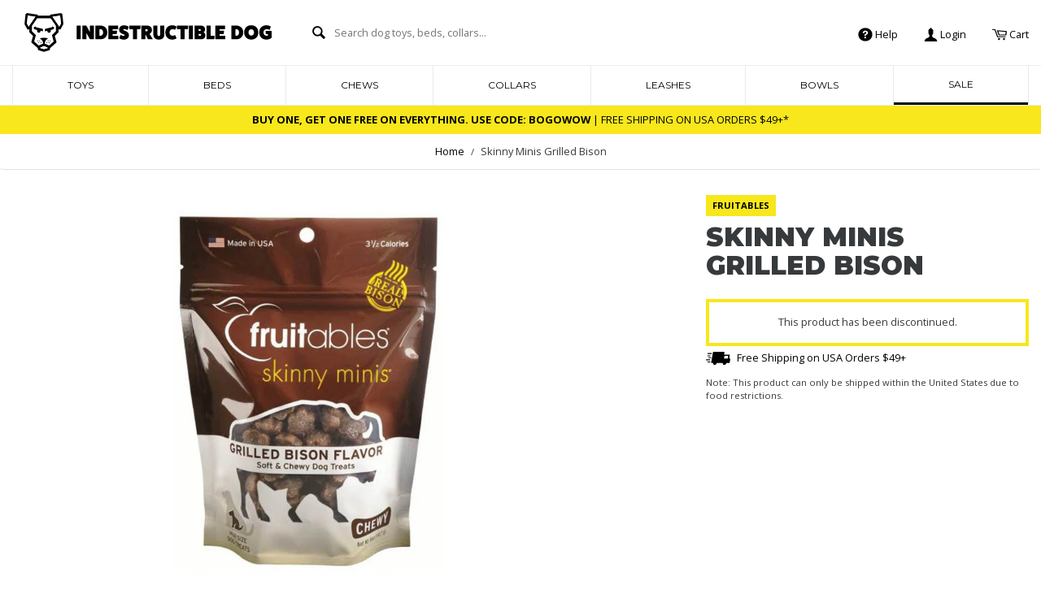

--- FILE ---
content_type: text/html; charset=utf-8
request_url: https://www.indestructibledog.com/products/fruitables-skinny-minis-grilled-bison
body_size: 83152
content:
<!doctype html>
<!--[if IE 8]><html class="no-js lt-ie9" lang="en"> <![endif]-->
<!--[if IE 9 ]><html class="ie9 no-js"> <![endif]-->
<!--[if (gt IE 9)|!(IE)]><!--> <html class="no-js"> <!--<![endif]-->
<head>
  <meta charset="utf-8">
  <meta http-equiv="X-UA-Compatible" content="IE=edge,chrome=1">

  <link rel="shortcut icon" href="//www.indestructibledog.com/cdn/shop/t/33/assets/favicon.png?v=113262963693284407291535953134" type="image/png" />

  <title>
    
      Skinny Minis Grilled Bison &ndash; Indestructible Dog
    
  </title>

  
    <meta name="description" content="There&#39;s nothing like the smell of a great big meaty hunk of steak cooking on the grill that makes your carnivorous dog go crazy. Well meet the close second! These Fruitable treats combine the smell and taste of a juicy steak into a healthy, low calorie recipe. Open a bag of these treats and watch your dog drool! Guaran">
  

  <!-- Helpers ================================================== -->
  <!-- /snippets/social-meta-tags.liquid -->


  <meta property="og:type" content="product">
  <meta property="og:title" content="Skinny Minis Grilled Bison">
  
    <meta property="og:image" content="http://www.indestructibledog.com/cdn/shop/products/Frutiables_Skinny_Minis_Grilled_Bison-1_grande.jpg?v=1571438312">
    <meta property="og:image:secure_url" content="https://www.indestructibledog.com/cdn/shop/products/Frutiables_Skinny_Minis_Grilled_Bison-1_grande.jpg?v=1571438312">
  
  <meta property="og:description" content="There&#39;s nothing like the smell of a great big meaty hunk of steak cooking on the grill that makes your carnivorous dog go crazy. Well meet the close second! These Fruitable treats combine the smell and taste of a juicy steak into a healthy, low calorie recipe. Open a bag of these treats and watch your dog drool!

Guaranteed Analysis:
Treats per pouch: about 100
Crude Protein (Min) 5.0% 
Crude Fat (Min) 4.0% 
Crude Fiber (Max) 4.0% 
Moisture (Max) 28.0% 
Calorie Content: 2,691 kcal/kg ME by calculation (Modified Atwater formula) 

Ingredients:
Sweet Potato, Oatmeal, Ground Brown Rice, Tapioca Starch, Vegetable Glycerin, Ground Potatoes, Brown Sugar, Canola Oil, Ground Oats, Gelatin, Bison, Salt, Natural Grilled Bison Flavor, Phosphoric Acid, Sorbic Acid (a preservative), Mixed Tocopherols (a preservative), Rosemary Extract



 



 

 
">
  <meta property="og:price:amount" content="5.99">
  <meta property="og:price:currency" content="USD">

<meta property="og:url" content="https://www.indestructibledog.com/products/fruitables-skinny-minis-grilled-bison">
<meta property="og:site_name" content="Indestructible Dog">




  <meta name="twitter:card" content="summary">


  <meta name="twitter:title" content="Skinny Minis Grilled Bison">
  <meta name="twitter:description" content="There&#39;s nothing like the smell of a great big meaty hunk of steak cooking on the grill that makes your carnivorous dog go crazy. Well meet the close second! These Fruitable treats combine the smell an">
  <meta name="twitter:image" content="https://www.indestructibledog.com/cdn/shop/products/Frutiables_Skinny_Minis_Grilled_Bison-1_grande.jpg?v=1571438312">
  <meta name="twitter:image:width" content="600">
  <meta name="twitter:image:height" content="600">


  <link rel="canonical" href="https://www.indestructibledog.com/products/fruitables-skinny-minis-grilled-bison">
  <meta name="viewport" content="width=device-width, initial-scale=1, minimum-scale=1, maximum-scale=1">

  <link href="//www.indestructibledog.com/cdn/shop/t/33/assets/styles.css?v=144559362948740072071698706062" rel="stylesheet" type="text/css" media="all" />

  <!-- Header hook for plugins ================================================== -->
  <script>window.performance && window.performance.mark && window.performance.mark('shopify.content_for_header.start');</script><meta id="shopify-digital-wallet" name="shopify-digital-wallet" content="/465192/digital_wallets/dialog">
<meta name="shopify-checkout-api-token" content="66ea8d8a0649bd0aa5a32de8d6dccd6a">
<meta id="in-context-paypal-metadata" data-shop-id="465192" data-venmo-supported="false" data-environment="production" data-locale="en_US" data-paypal-v4="true" data-currency="USD">
<link rel="alternate" type="application/json+oembed" href="https://www.indestructibledog.com/products/fruitables-skinny-minis-grilled-bison.oembed">
<script async="async" src="/checkouts/internal/preloads.js?locale=en-US"></script>
<link rel="preconnect" href="https://shop.app" crossorigin="anonymous">
<script async="async" src="https://shop.app/checkouts/internal/preloads.js?locale=en-US&shop_id=465192" crossorigin="anonymous"></script>
<script id="apple-pay-shop-capabilities" type="application/json">{"shopId":465192,"countryCode":"US","currencyCode":"USD","merchantCapabilities":["supports3DS"],"merchantId":"gid:\/\/shopify\/Shop\/465192","merchantName":"Indestructible Dog","requiredBillingContactFields":["postalAddress","email","phone"],"requiredShippingContactFields":["postalAddress","email","phone"],"shippingType":"shipping","supportedNetworks":["visa","masterCard","amex","discover","elo","jcb"],"total":{"type":"pending","label":"Indestructible Dog","amount":"1.00"},"shopifyPaymentsEnabled":true,"supportsSubscriptions":true}</script>
<script id="shopify-features" type="application/json">{"accessToken":"66ea8d8a0649bd0aa5a32de8d6dccd6a","betas":["rich-media-storefront-analytics"],"domain":"www.indestructibledog.com","predictiveSearch":true,"shopId":465192,"locale":"en"}</script>
<script>var Shopify = Shopify || {};
Shopify.shop = "indestructibledog.myshopify.com";
Shopify.locale = "en";
Shopify.currency = {"active":"USD","rate":"1.0"};
Shopify.country = "US";
Shopify.theme = {"name":"Production","id":11445665846,"schema_name":null,"schema_version":null,"theme_store_id":null,"role":"main"};
Shopify.theme.handle = "null";
Shopify.theme.style = {"id":null,"handle":null};
Shopify.cdnHost = "www.indestructibledog.com/cdn";
Shopify.routes = Shopify.routes || {};
Shopify.routes.root = "/";</script>
<script type="module">!function(o){(o.Shopify=o.Shopify||{}).modules=!0}(window);</script>
<script>!function(o){function n(){var o=[];function n(){o.push(Array.prototype.slice.apply(arguments))}return n.q=o,n}var t=o.Shopify=o.Shopify||{};t.loadFeatures=n(),t.autoloadFeatures=n()}(window);</script>
<script>
  window.ShopifyPay = window.ShopifyPay || {};
  window.ShopifyPay.apiHost = "shop.app\/pay";
  window.ShopifyPay.redirectState = null;
</script>
<script id="shop-js-analytics" type="application/json">{"pageType":"product"}</script>
<script defer="defer" async type="module" src="//www.indestructibledog.com/cdn/shopifycloud/shop-js/modules/v2/client.init-shop-cart-sync_BT-GjEfc.en.esm.js"></script>
<script defer="defer" async type="module" src="//www.indestructibledog.com/cdn/shopifycloud/shop-js/modules/v2/chunk.common_D58fp_Oc.esm.js"></script>
<script defer="defer" async type="module" src="//www.indestructibledog.com/cdn/shopifycloud/shop-js/modules/v2/chunk.modal_xMitdFEc.esm.js"></script>
<script type="module">
  await import("//www.indestructibledog.com/cdn/shopifycloud/shop-js/modules/v2/client.init-shop-cart-sync_BT-GjEfc.en.esm.js");
await import("//www.indestructibledog.com/cdn/shopifycloud/shop-js/modules/v2/chunk.common_D58fp_Oc.esm.js");
await import("//www.indestructibledog.com/cdn/shopifycloud/shop-js/modules/v2/chunk.modal_xMitdFEc.esm.js");

  window.Shopify.SignInWithShop?.initShopCartSync?.({"fedCMEnabled":true,"windoidEnabled":true});

</script>
<script>
  window.Shopify = window.Shopify || {};
  if (!window.Shopify.featureAssets) window.Shopify.featureAssets = {};
  window.Shopify.featureAssets['shop-js'] = {"shop-cart-sync":["modules/v2/client.shop-cart-sync_DZOKe7Ll.en.esm.js","modules/v2/chunk.common_D58fp_Oc.esm.js","modules/v2/chunk.modal_xMitdFEc.esm.js"],"init-fed-cm":["modules/v2/client.init-fed-cm_B6oLuCjv.en.esm.js","modules/v2/chunk.common_D58fp_Oc.esm.js","modules/v2/chunk.modal_xMitdFEc.esm.js"],"shop-cash-offers":["modules/v2/client.shop-cash-offers_D2sdYoxE.en.esm.js","modules/v2/chunk.common_D58fp_Oc.esm.js","modules/v2/chunk.modal_xMitdFEc.esm.js"],"shop-login-button":["modules/v2/client.shop-login-button_QeVjl5Y3.en.esm.js","modules/v2/chunk.common_D58fp_Oc.esm.js","modules/v2/chunk.modal_xMitdFEc.esm.js"],"pay-button":["modules/v2/client.pay-button_DXTOsIq6.en.esm.js","modules/v2/chunk.common_D58fp_Oc.esm.js","modules/v2/chunk.modal_xMitdFEc.esm.js"],"shop-button":["modules/v2/client.shop-button_DQZHx9pm.en.esm.js","modules/v2/chunk.common_D58fp_Oc.esm.js","modules/v2/chunk.modal_xMitdFEc.esm.js"],"avatar":["modules/v2/client.avatar_BTnouDA3.en.esm.js"],"init-windoid":["modules/v2/client.init-windoid_CR1B-cfM.en.esm.js","modules/v2/chunk.common_D58fp_Oc.esm.js","modules/v2/chunk.modal_xMitdFEc.esm.js"],"init-shop-for-new-customer-accounts":["modules/v2/client.init-shop-for-new-customer-accounts_C_vY_xzh.en.esm.js","modules/v2/client.shop-login-button_QeVjl5Y3.en.esm.js","modules/v2/chunk.common_D58fp_Oc.esm.js","modules/v2/chunk.modal_xMitdFEc.esm.js"],"init-shop-email-lookup-coordinator":["modules/v2/client.init-shop-email-lookup-coordinator_BI7n9ZSv.en.esm.js","modules/v2/chunk.common_D58fp_Oc.esm.js","modules/v2/chunk.modal_xMitdFEc.esm.js"],"init-shop-cart-sync":["modules/v2/client.init-shop-cart-sync_BT-GjEfc.en.esm.js","modules/v2/chunk.common_D58fp_Oc.esm.js","modules/v2/chunk.modal_xMitdFEc.esm.js"],"shop-toast-manager":["modules/v2/client.shop-toast-manager_DiYdP3xc.en.esm.js","modules/v2/chunk.common_D58fp_Oc.esm.js","modules/v2/chunk.modal_xMitdFEc.esm.js"],"init-customer-accounts":["modules/v2/client.init-customer-accounts_D9ZNqS-Q.en.esm.js","modules/v2/client.shop-login-button_QeVjl5Y3.en.esm.js","modules/v2/chunk.common_D58fp_Oc.esm.js","modules/v2/chunk.modal_xMitdFEc.esm.js"],"init-customer-accounts-sign-up":["modules/v2/client.init-customer-accounts-sign-up_iGw4briv.en.esm.js","modules/v2/client.shop-login-button_QeVjl5Y3.en.esm.js","modules/v2/chunk.common_D58fp_Oc.esm.js","modules/v2/chunk.modal_xMitdFEc.esm.js"],"shop-follow-button":["modules/v2/client.shop-follow-button_CqMgW2wH.en.esm.js","modules/v2/chunk.common_D58fp_Oc.esm.js","modules/v2/chunk.modal_xMitdFEc.esm.js"],"checkout-modal":["modules/v2/client.checkout-modal_xHeaAweL.en.esm.js","modules/v2/chunk.common_D58fp_Oc.esm.js","modules/v2/chunk.modal_xMitdFEc.esm.js"],"shop-login":["modules/v2/client.shop-login_D91U-Q7h.en.esm.js","modules/v2/chunk.common_D58fp_Oc.esm.js","modules/v2/chunk.modal_xMitdFEc.esm.js"],"lead-capture":["modules/v2/client.lead-capture_BJmE1dJe.en.esm.js","modules/v2/chunk.common_D58fp_Oc.esm.js","modules/v2/chunk.modal_xMitdFEc.esm.js"],"payment-terms":["modules/v2/client.payment-terms_Ci9AEqFq.en.esm.js","modules/v2/chunk.common_D58fp_Oc.esm.js","modules/v2/chunk.modal_xMitdFEc.esm.js"]};
</script>
<script>(function() {
  var isLoaded = false;
  function asyncLoad() {
    if (isLoaded) return;
    isLoaded = true;
    var urls = ["https:\/\/static.klaviyo.com\/onsite\/js\/klaviyo.js?company_id=K8fGAb\u0026shop=indestructibledog.myshopify.com","https:\/\/static.klaviyo.com\/onsite\/js\/klaviyo.js?company_id=K8fGAb\u0026shop=indestructibledog.myshopify.com"];
    for (var i = 0; i < urls.length; i++) {
      var s = document.createElement('script');
      s.type = 'text/javascript';
      s.async = true;
      s.src = urls[i];
      var x = document.getElementsByTagName('script')[0];
      x.parentNode.insertBefore(s, x);
    }
  };
  if(window.attachEvent) {
    window.attachEvent('onload', asyncLoad);
  } else {
    window.addEventListener('load', asyncLoad, false);
  }
})();</script>
<script id="__st">var __st={"a":465192,"offset":-18000,"reqid":"074d2265-6d09-4fdc-abcc-99b4364da117-1769145718","pageurl":"www.indestructibledog.com\/products\/fruitables-skinny-minis-grilled-bison","u":"8b22cb2b4516","p":"product","rtyp":"product","rid":553689665};</script>
<script>window.ShopifyPaypalV4VisibilityTracking = true;</script>
<script id="captcha-bootstrap">!function(){'use strict';const t='contact',e='account',n='new_comment',o=[[t,t],['blogs',n],['comments',n],[t,'customer']],c=[[e,'customer_login'],[e,'guest_login'],[e,'recover_customer_password'],[e,'create_customer']],r=t=>t.map((([t,e])=>`form[action*='/${t}']:not([data-nocaptcha='true']) input[name='form_type'][value='${e}']`)).join(','),a=t=>()=>t?[...document.querySelectorAll(t)].map((t=>t.form)):[];function s(){const t=[...o],e=r(t);return a(e)}const i='password',u='form_key',d=['recaptcha-v3-token','g-recaptcha-response','h-captcha-response',i],f=()=>{try{return window.sessionStorage}catch{return}},m='__shopify_v',_=t=>t.elements[u];function p(t,e,n=!1){try{const o=window.sessionStorage,c=JSON.parse(o.getItem(e)),{data:r}=function(t){const{data:e,action:n}=t;return t[m]||n?{data:e,action:n}:{data:t,action:n}}(c);for(const[e,n]of Object.entries(r))t.elements[e]&&(t.elements[e].value=n);n&&o.removeItem(e)}catch(o){console.error('form repopulation failed',{error:o})}}const l='form_type',E='cptcha';function T(t){t.dataset[E]=!0}const w=window,h=w.document,L='Shopify',v='ce_forms',y='captcha';let A=!1;((t,e)=>{const n=(g='f06e6c50-85a8-45c8-87d0-21a2b65856fe',I='https://cdn.shopify.com/shopifycloud/storefront-forms-hcaptcha/ce_storefront_forms_captcha_hcaptcha.v1.5.2.iife.js',D={infoText:'Protected by hCaptcha',privacyText:'Privacy',termsText:'Terms'},(t,e,n)=>{const o=w[L][v],c=o.bindForm;if(c)return c(t,g,e,D).then(n);var r;o.q.push([[t,g,e,D],n]),r=I,A||(h.body.append(Object.assign(h.createElement('script'),{id:'captcha-provider',async:!0,src:r})),A=!0)});var g,I,D;w[L]=w[L]||{},w[L][v]=w[L][v]||{},w[L][v].q=[],w[L][y]=w[L][y]||{},w[L][y].protect=function(t,e){n(t,void 0,e),T(t)},Object.freeze(w[L][y]),function(t,e,n,w,h,L){const[v,y,A,g]=function(t,e,n){const i=e?o:[],u=t?c:[],d=[...i,...u],f=r(d),m=r(i),_=r(d.filter((([t,e])=>n.includes(e))));return[a(f),a(m),a(_),s()]}(w,h,L),I=t=>{const e=t.target;return e instanceof HTMLFormElement?e:e&&e.form},D=t=>v().includes(t);t.addEventListener('submit',(t=>{const e=I(t);if(!e)return;const n=D(e)&&!e.dataset.hcaptchaBound&&!e.dataset.recaptchaBound,o=_(e),c=g().includes(e)&&(!o||!o.value);(n||c)&&t.preventDefault(),c&&!n&&(function(t){try{if(!f())return;!function(t){const e=f();if(!e)return;const n=_(t);if(!n)return;const o=n.value;o&&e.removeItem(o)}(t);const e=Array.from(Array(32),(()=>Math.random().toString(36)[2])).join('');!function(t,e){_(t)||t.append(Object.assign(document.createElement('input'),{type:'hidden',name:u})),t.elements[u].value=e}(t,e),function(t,e){const n=f();if(!n)return;const o=[...t.querySelectorAll(`input[type='${i}']`)].map((({name:t})=>t)),c=[...d,...o],r={};for(const[a,s]of new FormData(t).entries())c.includes(a)||(r[a]=s);n.setItem(e,JSON.stringify({[m]:1,action:t.action,data:r}))}(t,e)}catch(e){console.error('failed to persist form',e)}}(e),e.submit())}));const S=(t,e)=>{t&&!t.dataset[E]&&(n(t,e.some((e=>e===t))),T(t))};for(const o of['focusin','change'])t.addEventListener(o,(t=>{const e=I(t);D(e)&&S(e,y())}));const B=e.get('form_key'),M=e.get(l),P=B&&M;t.addEventListener('DOMContentLoaded',(()=>{const t=y();if(P)for(const e of t)e.elements[l].value===M&&p(e,B);[...new Set([...A(),...v().filter((t=>'true'===t.dataset.shopifyCaptcha))])].forEach((e=>S(e,t)))}))}(h,new URLSearchParams(w.location.search),n,t,e,['guest_login'])})(!0,!0)}();</script>
<script integrity="sha256-4kQ18oKyAcykRKYeNunJcIwy7WH5gtpwJnB7kiuLZ1E=" data-source-attribution="shopify.loadfeatures" defer="defer" src="//www.indestructibledog.com/cdn/shopifycloud/storefront/assets/storefront/load_feature-a0a9edcb.js" crossorigin="anonymous"></script>
<script crossorigin="anonymous" defer="defer" src="//www.indestructibledog.com/cdn/shopifycloud/storefront/assets/shopify_pay/storefront-65b4c6d7.js?v=20250812"></script>
<script data-source-attribution="shopify.dynamic_checkout.dynamic.init">var Shopify=Shopify||{};Shopify.PaymentButton=Shopify.PaymentButton||{isStorefrontPortableWallets:!0,init:function(){window.Shopify.PaymentButton.init=function(){};var t=document.createElement("script");t.src="https://www.indestructibledog.com/cdn/shopifycloud/portable-wallets/latest/portable-wallets.en.js",t.type="module",document.head.appendChild(t)}};
</script>
<script data-source-attribution="shopify.dynamic_checkout.buyer_consent">
  function portableWalletsHideBuyerConsent(e){var t=document.getElementById("shopify-buyer-consent"),n=document.getElementById("shopify-subscription-policy-button");t&&n&&(t.classList.add("hidden"),t.setAttribute("aria-hidden","true"),n.removeEventListener("click",e))}function portableWalletsShowBuyerConsent(e){var t=document.getElementById("shopify-buyer-consent"),n=document.getElementById("shopify-subscription-policy-button");t&&n&&(t.classList.remove("hidden"),t.removeAttribute("aria-hidden"),n.addEventListener("click",e))}window.Shopify?.PaymentButton&&(window.Shopify.PaymentButton.hideBuyerConsent=portableWalletsHideBuyerConsent,window.Shopify.PaymentButton.showBuyerConsent=portableWalletsShowBuyerConsent);
</script>
<script data-source-attribution="shopify.dynamic_checkout.cart.bootstrap">document.addEventListener("DOMContentLoaded",(function(){function t(){return document.querySelector("shopify-accelerated-checkout-cart, shopify-accelerated-checkout")}if(t())Shopify.PaymentButton.init();else{new MutationObserver((function(e,n){t()&&(Shopify.PaymentButton.init(),n.disconnect())})).observe(document.body,{childList:!0,subtree:!0})}}));
</script>
<link id="shopify-accelerated-checkout-styles" rel="stylesheet" media="screen" href="https://www.indestructibledog.com/cdn/shopifycloud/portable-wallets/latest/accelerated-checkout-backwards-compat.css" crossorigin="anonymous">
<style id="shopify-accelerated-checkout-cart">
        #shopify-buyer-consent {
  margin-top: 1em;
  display: inline-block;
  width: 100%;
}

#shopify-buyer-consent.hidden {
  display: none;
}

#shopify-subscription-policy-button {
  background: none;
  border: none;
  padding: 0;
  text-decoration: underline;
  font-size: inherit;
  cursor: pointer;
}

#shopify-subscription-policy-button::before {
  box-shadow: none;
}

      </style>

<script>window.performance && window.performance.mark && window.performance.mark('shopify.content_for_header.end');</script>
  <!-- /snippets/oldIE-js.liquid -->


<!--[if lt IE 9]>
<script src="//cdnjs.cloudflare.com/ajax/libs/html5shiv/3.7.2/html5shiv.min.js" type="text/javascript"></script>
<script src="//www.indestructibledog.com/cdn/shop/t/33/assets/respond.min.js?v=52248677837542619231535953140" type="text/javascript"></script>
<link href="//www.indestructibledog.com/cdn/shop/t/33/assets/respond-proxy.html" id="respond-proxy" rel="respond-proxy" />
<link href="//www.indestructibledog.com/search?q=ae638e9bfb0f215e199ee84e611d26ed" id="respond-redirect" rel="respond-redirect" />
<script src="//www.indestructibledog.com/search?q=ae638e9bfb0f215e199ee84e611d26ed" type="text/javascript"></script>
<![endif]-->



  <script src="//ajax.googleapis.com/ajax/libs/jquery/1.11.0/jquery.min.js" type="text/javascript"></script>
  <script src="//www.indestructibledog.com/cdn/shop/t/33/assets/modernizr.min.js?v=137617515274177302221535953139" type="text/javascript"></script>
  <script src="//www.indestructibledog.com/cdn/shop/t/33/assets/handlebars.min.js?v=42027543579351064661535953137" type="text/javascript"></script>

  
  

  <meta name="p:domain_verify" content="e04b8b9d2bff3f91217501b2bd24b097"/> <!-- Pinterest -->

<link href="https://monorail-edge.shopifysvc.com" rel="dns-prefetch">
<script>(function(){if ("sendBeacon" in navigator && "performance" in window) {try {var session_token_from_headers = performance.getEntriesByType('navigation')[0].serverTiming.find(x => x.name == '_s').description;} catch {var session_token_from_headers = undefined;}var session_cookie_matches = document.cookie.match(/_shopify_s=([^;]*)/);var session_token_from_cookie = session_cookie_matches && session_cookie_matches.length === 2 ? session_cookie_matches[1] : "";var session_token = session_token_from_headers || session_token_from_cookie || "";function handle_abandonment_event(e) {var entries = performance.getEntries().filter(function(entry) {return /monorail-edge.shopifysvc.com/.test(entry.name);});if (!window.abandonment_tracked && entries.length === 0) {window.abandonment_tracked = true;var currentMs = Date.now();var navigation_start = performance.timing.navigationStart;var payload = {shop_id: 465192,url: window.location.href,navigation_start,duration: currentMs - navigation_start,session_token,page_type: "product"};window.navigator.sendBeacon("https://monorail-edge.shopifysvc.com/v1/produce", JSON.stringify({schema_id: "online_store_buyer_site_abandonment/1.1",payload: payload,metadata: {event_created_at_ms: currentMs,event_sent_at_ms: currentMs}}));}}window.addEventListener('pagehide', handle_abandonment_event);}}());</script>
<script id="web-pixels-manager-setup">(function e(e,d,r,n,o){if(void 0===o&&(o={}),!Boolean(null===(a=null===(i=window.Shopify)||void 0===i?void 0:i.analytics)||void 0===a?void 0:a.replayQueue)){var i,a;window.Shopify=window.Shopify||{};var t=window.Shopify;t.analytics=t.analytics||{};var s=t.analytics;s.replayQueue=[],s.publish=function(e,d,r){return s.replayQueue.push([e,d,r]),!0};try{self.performance.mark("wpm:start")}catch(e){}var l=function(){var e={modern:/Edge?\/(1{2}[4-9]|1[2-9]\d|[2-9]\d{2}|\d{4,})\.\d+(\.\d+|)|Firefox\/(1{2}[4-9]|1[2-9]\d|[2-9]\d{2}|\d{4,})\.\d+(\.\d+|)|Chrom(ium|e)\/(9{2}|\d{3,})\.\d+(\.\d+|)|(Maci|X1{2}).+ Version\/(15\.\d+|(1[6-9]|[2-9]\d|\d{3,})\.\d+)([,.]\d+|)( \(\w+\)|)( Mobile\/\w+|) Safari\/|Chrome.+OPR\/(9{2}|\d{3,})\.\d+\.\d+|(CPU[ +]OS|iPhone[ +]OS|CPU[ +]iPhone|CPU IPhone OS|CPU iPad OS)[ +]+(15[._]\d+|(1[6-9]|[2-9]\d|\d{3,})[._]\d+)([._]\d+|)|Android:?[ /-](13[3-9]|1[4-9]\d|[2-9]\d{2}|\d{4,})(\.\d+|)(\.\d+|)|Android.+Firefox\/(13[5-9]|1[4-9]\d|[2-9]\d{2}|\d{4,})\.\d+(\.\d+|)|Android.+Chrom(ium|e)\/(13[3-9]|1[4-9]\d|[2-9]\d{2}|\d{4,})\.\d+(\.\d+|)|SamsungBrowser\/([2-9]\d|\d{3,})\.\d+/,legacy:/Edge?\/(1[6-9]|[2-9]\d|\d{3,})\.\d+(\.\d+|)|Firefox\/(5[4-9]|[6-9]\d|\d{3,})\.\d+(\.\d+|)|Chrom(ium|e)\/(5[1-9]|[6-9]\d|\d{3,})\.\d+(\.\d+|)([\d.]+$|.*Safari\/(?![\d.]+ Edge\/[\d.]+$))|(Maci|X1{2}).+ Version\/(10\.\d+|(1[1-9]|[2-9]\d|\d{3,})\.\d+)([,.]\d+|)( \(\w+\)|)( Mobile\/\w+|) Safari\/|Chrome.+OPR\/(3[89]|[4-9]\d|\d{3,})\.\d+\.\d+|(CPU[ +]OS|iPhone[ +]OS|CPU[ +]iPhone|CPU IPhone OS|CPU iPad OS)[ +]+(10[._]\d+|(1[1-9]|[2-9]\d|\d{3,})[._]\d+)([._]\d+|)|Android:?[ /-](13[3-9]|1[4-9]\d|[2-9]\d{2}|\d{4,})(\.\d+|)(\.\d+|)|Mobile Safari.+OPR\/([89]\d|\d{3,})\.\d+\.\d+|Android.+Firefox\/(13[5-9]|1[4-9]\d|[2-9]\d{2}|\d{4,})\.\d+(\.\d+|)|Android.+Chrom(ium|e)\/(13[3-9]|1[4-9]\d|[2-9]\d{2}|\d{4,})\.\d+(\.\d+|)|Android.+(UC? ?Browser|UCWEB|U3)[ /]?(15\.([5-9]|\d{2,})|(1[6-9]|[2-9]\d|\d{3,})\.\d+)\.\d+|SamsungBrowser\/(5\.\d+|([6-9]|\d{2,})\.\d+)|Android.+MQ{2}Browser\/(14(\.(9|\d{2,})|)|(1[5-9]|[2-9]\d|\d{3,})(\.\d+|))(\.\d+|)|K[Aa][Ii]OS\/(3\.\d+|([4-9]|\d{2,})\.\d+)(\.\d+|)/},d=e.modern,r=e.legacy,n=navigator.userAgent;return n.match(d)?"modern":n.match(r)?"legacy":"unknown"}(),u="modern"===l?"modern":"legacy",c=(null!=n?n:{modern:"",legacy:""})[u],f=function(e){return[e.baseUrl,"/wpm","/b",e.hashVersion,"modern"===e.buildTarget?"m":"l",".js"].join("")}({baseUrl:d,hashVersion:r,buildTarget:u}),m=function(e){var d=e.version,r=e.bundleTarget,n=e.surface,o=e.pageUrl,i=e.monorailEndpoint;return{emit:function(e){var a=e.status,t=e.errorMsg,s=(new Date).getTime(),l=JSON.stringify({metadata:{event_sent_at_ms:s},events:[{schema_id:"web_pixels_manager_load/3.1",payload:{version:d,bundle_target:r,page_url:o,status:a,surface:n,error_msg:t},metadata:{event_created_at_ms:s}}]});if(!i)return console&&console.warn&&console.warn("[Web Pixels Manager] No Monorail endpoint provided, skipping logging."),!1;try{return self.navigator.sendBeacon.bind(self.navigator)(i,l)}catch(e){}var u=new XMLHttpRequest;try{return u.open("POST",i,!0),u.setRequestHeader("Content-Type","text/plain"),u.send(l),!0}catch(e){return console&&console.warn&&console.warn("[Web Pixels Manager] Got an unhandled error while logging to Monorail."),!1}}}}({version:r,bundleTarget:l,surface:e.surface,pageUrl:self.location.href,monorailEndpoint:e.monorailEndpoint});try{o.browserTarget=l,function(e){var d=e.src,r=e.async,n=void 0===r||r,o=e.onload,i=e.onerror,a=e.sri,t=e.scriptDataAttributes,s=void 0===t?{}:t,l=document.createElement("script"),u=document.querySelector("head"),c=document.querySelector("body");if(l.async=n,l.src=d,a&&(l.integrity=a,l.crossOrigin="anonymous"),s)for(var f in s)if(Object.prototype.hasOwnProperty.call(s,f))try{l.dataset[f]=s[f]}catch(e){}if(o&&l.addEventListener("load",o),i&&l.addEventListener("error",i),u)u.appendChild(l);else{if(!c)throw new Error("Did not find a head or body element to append the script");c.appendChild(l)}}({src:f,async:!0,onload:function(){if(!function(){var e,d;return Boolean(null===(d=null===(e=window.Shopify)||void 0===e?void 0:e.analytics)||void 0===d?void 0:d.initialized)}()){var d=window.webPixelsManager.init(e)||void 0;if(d){var r=window.Shopify.analytics;r.replayQueue.forEach((function(e){var r=e[0],n=e[1],o=e[2];d.publishCustomEvent(r,n,o)})),r.replayQueue=[],r.publish=d.publishCustomEvent,r.visitor=d.visitor,r.initialized=!0}}},onerror:function(){return m.emit({status:"failed",errorMsg:"".concat(f," has failed to load")})},sri:function(e){var d=/^sha384-[A-Za-z0-9+/=]+$/;return"string"==typeof e&&d.test(e)}(c)?c:"",scriptDataAttributes:o}),m.emit({status:"loading"})}catch(e){m.emit({status:"failed",errorMsg:(null==e?void 0:e.message)||"Unknown error"})}}})({shopId: 465192,storefrontBaseUrl: "https://www.indestructibledog.com",extensionsBaseUrl: "https://extensions.shopifycdn.com/cdn/shopifycloud/web-pixels-manager",monorailEndpoint: "https://monorail-edge.shopifysvc.com/unstable/produce_batch",surface: "storefront-renderer",enabledBetaFlags: ["2dca8a86"],webPixelsConfigList: [{"id":"59310218","eventPayloadVersion":"v1","runtimeContext":"LAX","scriptVersion":"1","type":"CUSTOM","privacyPurposes":["MARKETING"],"name":"Meta pixel (migrated)"},{"id":"81100938","eventPayloadVersion":"v1","runtimeContext":"LAX","scriptVersion":"1","type":"CUSTOM","privacyPurposes":["ANALYTICS"],"name":"Google Analytics tag (migrated)"},{"id":"shopify-app-pixel","configuration":"{}","eventPayloadVersion":"v1","runtimeContext":"STRICT","scriptVersion":"0450","apiClientId":"shopify-pixel","type":"APP","privacyPurposes":["ANALYTICS","MARKETING"]},{"id":"shopify-custom-pixel","eventPayloadVersion":"v1","runtimeContext":"LAX","scriptVersion":"0450","apiClientId":"shopify-pixel","type":"CUSTOM","privacyPurposes":["ANALYTICS","MARKETING"]}],isMerchantRequest: false,initData: {"shop":{"name":"Indestructible Dog","paymentSettings":{"currencyCode":"USD"},"myshopifyDomain":"indestructibledog.myshopify.com","countryCode":"US","storefrontUrl":"https:\/\/www.indestructibledog.com"},"customer":null,"cart":null,"checkout":null,"productVariants":[{"price":{"amount":5.99,"currencyCode":"USD"},"product":{"title":"Skinny Minis Grilled Bison","vendor":"Fruitables","id":"553689665","untranslatedTitle":"Skinny Minis Grilled Bison","url":"\/products\/fruitables-skinny-minis-grilled-bison","type":"treat"},"id":"1492283521","image":{"src":"\/\/www.indestructibledog.com\/cdn\/shop\/products\/Frutiables_Skinny_Minis_Grilled_Bison-1.jpg?v=1571438312"},"sku":"895352002471","title":"5 ounces","untranslatedTitle":"5 ounces"}],"purchasingCompany":null},},"https://www.indestructibledog.com/cdn","fcfee988w5aeb613cpc8e4bc33m6693e112",{"modern":"","legacy":""},{"shopId":"465192","storefrontBaseUrl":"https:\/\/www.indestructibledog.com","extensionBaseUrl":"https:\/\/extensions.shopifycdn.com\/cdn\/shopifycloud\/web-pixels-manager","surface":"storefront-renderer","enabledBetaFlags":"[\"2dca8a86\"]","isMerchantRequest":"false","hashVersion":"fcfee988w5aeb613cpc8e4bc33m6693e112","publish":"custom","events":"[[\"page_viewed\",{}],[\"product_viewed\",{\"productVariant\":{\"price\":{\"amount\":5.99,\"currencyCode\":\"USD\"},\"product\":{\"title\":\"Skinny Minis Grilled Bison\",\"vendor\":\"Fruitables\",\"id\":\"553689665\",\"untranslatedTitle\":\"Skinny Minis Grilled Bison\",\"url\":\"\/products\/fruitables-skinny-minis-grilled-bison\",\"type\":\"treat\"},\"id\":\"1492283521\",\"image\":{\"src\":\"\/\/www.indestructibledog.com\/cdn\/shop\/products\/Frutiables_Skinny_Minis_Grilled_Bison-1.jpg?v=1571438312\"},\"sku\":\"895352002471\",\"title\":\"5 ounces\",\"untranslatedTitle\":\"5 ounces\"}}]]"});</script><script>
  window.ShopifyAnalytics = window.ShopifyAnalytics || {};
  window.ShopifyAnalytics.meta = window.ShopifyAnalytics.meta || {};
  window.ShopifyAnalytics.meta.currency = 'USD';
  var meta = {"product":{"id":553689665,"gid":"gid:\/\/shopify\/Product\/553689665","vendor":"Fruitables","type":"treat","handle":"fruitables-skinny-minis-grilled-bison","variants":[{"id":1492283521,"price":599,"name":"Skinny Minis Grilled Bison - 5 ounces","public_title":"5 ounces","sku":"895352002471"}],"remote":false},"page":{"pageType":"product","resourceType":"product","resourceId":553689665,"requestId":"074d2265-6d09-4fdc-abcc-99b4364da117-1769145718"}};
  for (var attr in meta) {
    window.ShopifyAnalytics.meta[attr] = meta[attr];
  }
</script>
<script class="analytics">
  (function () {
    var customDocumentWrite = function(content) {
      var jquery = null;

      if (window.jQuery) {
        jquery = window.jQuery;
      } else if (window.Checkout && window.Checkout.$) {
        jquery = window.Checkout.$;
      }

      if (jquery) {
        jquery('body').append(content);
      }
    };

    var hasLoggedConversion = function(token) {
      if (token) {
        return document.cookie.indexOf('loggedConversion=' + token) !== -1;
      }
      return false;
    }

    var setCookieIfConversion = function(token) {
      if (token) {
        var twoMonthsFromNow = new Date(Date.now());
        twoMonthsFromNow.setMonth(twoMonthsFromNow.getMonth() + 2);

        document.cookie = 'loggedConversion=' + token + '; expires=' + twoMonthsFromNow;
      }
    }

    var trekkie = window.ShopifyAnalytics.lib = window.trekkie = window.trekkie || [];
    if (trekkie.integrations) {
      return;
    }
    trekkie.methods = [
      'identify',
      'page',
      'ready',
      'track',
      'trackForm',
      'trackLink'
    ];
    trekkie.factory = function(method) {
      return function() {
        var args = Array.prototype.slice.call(arguments);
        args.unshift(method);
        trekkie.push(args);
        return trekkie;
      };
    };
    for (var i = 0; i < trekkie.methods.length; i++) {
      var key = trekkie.methods[i];
      trekkie[key] = trekkie.factory(key);
    }
    trekkie.load = function(config) {
      trekkie.config = config || {};
      trekkie.config.initialDocumentCookie = document.cookie;
      var first = document.getElementsByTagName('script')[0];
      var script = document.createElement('script');
      script.type = 'text/javascript';
      script.onerror = function(e) {
        var scriptFallback = document.createElement('script');
        scriptFallback.type = 'text/javascript';
        scriptFallback.onerror = function(error) {
                var Monorail = {
      produce: function produce(monorailDomain, schemaId, payload) {
        var currentMs = new Date().getTime();
        var event = {
          schema_id: schemaId,
          payload: payload,
          metadata: {
            event_created_at_ms: currentMs,
            event_sent_at_ms: currentMs
          }
        };
        return Monorail.sendRequest("https://" + monorailDomain + "/v1/produce", JSON.stringify(event));
      },
      sendRequest: function sendRequest(endpointUrl, payload) {
        // Try the sendBeacon API
        if (window && window.navigator && typeof window.navigator.sendBeacon === 'function' && typeof window.Blob === 'function' && !Monorail.isIos12()) {
          var blobData = new window.Blob([payload], {
            type: 'text/plain'
          });

          if (window.navigator.sendBeacon(endpointUrl, blobData)) {
            return true;
          } // sendBeacon was not successful

        } // XHR beacon

        var xhr = new XMLHttpRequest();

        try {
          xhr.open('POST', endpointUrl);
          xhr.setRequestHeader('Content-Type', 'text/plain');
          xhr.send(payload);
        } catch (e) {
          console.log(e);
        }

        return false;
      },
      isIos12: function isIos12() {
        return window.navigator.userAgent.lastIndexOf('iPhone; CPU iPhone OS 12_') !== -1 || window.navigator.userAgent.lastIndexOf('iPad; CPU OS 12_') !== -1;
      }
    };
    Monorail.produce('monorail-edge.shopifysvc.com',
      'trekkie_storefront_load_errors/1.1',
      {shop_id: 465192,
      theme_id: 11445665846,
      app_name: "storefront",
      context_url: window.location.href,
      source_url: "//www.indestructibledog.com/cdn/s/trekkie.storefront.8d95595f799fbf7e1d32231b9a28fd43b70c67d3.min.js"});

        };
        scriptFallback.async = true;
        scriptFallback.src = '//www.indestructibledog.com/cdn/s/trekkie.storefront.8d95595f799fbf7e1d32231b9a28fd43b70c67d3.min.js';
        first.parentNode.insertBefore(scriptFallback, first);
      };
      script.async = true;
      script.src = '//www.indestructibledog.com/cdn/s/trekkie.storefront.8d95595f799fbf7e1d32231b9a28fd43b70c67d3.min.js';
      first.parentNode.insertBefore(script, first);
    };
    trekkie.load(
      {"Trekkie":{"appName":"storefront","development":false,"defaultAttributes":{"shopId":465192,"isMerchantRequest":null,"themeId":11445665846,"themeCityHash":"4422240453148092752","contentLanguage":"en","currency":"USD","eventMetadataId":"29081922-e95b-419e-9b67-18b75b8334d5"},"isServerSideCookieWritingEnabled":true,"monorailRegion":"shop_domain","enabledBetaFlags":["65f19447"]},"Session Attribution":{},"S2S":{"facebookCapiEnabled":false,"source":"trekkie-storefront-renderer","apiClientId":580111}}
    );

    var loaded = false;
    trekkie.ready(function() {
      if (loaded) return;
      loaded = true;

      window.ShopifyAnalytics.lib = window.trekkie;

      var originalDocumentWrite = document.write;
      document.write = customDocumentWrite;
      try { window.ShopifyAnalytics.merchantGoogleAnalytics.call(this); } catch(error) {};
      document.write = originalDocumentWrite;

      window.ShopifyAnalytics.lib.page(null,{"pageType":"product","resourceType":"product","resourceId":553689665,"requestId":"074d2265-6d09-4fdc-abcc-99b4364da117-1769145718","shopifyEmitted":true});

      var match = window.location.pathname.match(/checkouts\/(.+)\/(thank_you|post_purchase)/)
      var token = match? match[1]: undefined;
      if (!hasLoggedConversion(token)) {
        setCookieIfConversion(token);
        window.ShopifyAnalytics.lib.track("Viewed Product",{"currency":"USD","variantId":1492283521,"productId":553689665,"productGid":"gid:\/\/shopify\/Product\/553689665","name":"Skinny Minis Grilled Bison - 5 ounces","price":"5.99","sku":"895352002471","brand":"Fruitables","variant":"5 ounces","category":"treat","nonInteraction":true,"remote":false},undefined,undefined,{"shopifyEmitted":true});
      window.ShopifyAnalytics.lib.track("monorail:\/\/trekkie_storefront_viewed_product\/1.1",{"currency":"USD","variantId":1492283521,"productId":553689665,"productGid":"gid:\/\/shopify\/Product\/553689665","name":"Skinny Minis Grilled Bison - 5 ounces","price":"5.99","sku":"895352002471","brand":"Fruitables","variant":"5 ounces","category":"treat","nonInteraction":true,"remote":false,"referer":"https:\/\/www.indestructibledog.com\/products\/fruitables-skinny-minis-grilled-bison"});
      }
    });


        var eventsListenerScript = document.createElement('script');
        eventsListenerScript.async = true;
        eventsListenerScript.src = "//www.indestructibledog.com/cdn/shopifycloud/storefront/assets/shop_events_listener-3da45d37.js";
        document.getElementsByTagName('head')[0].appendChild(eventsListenerScript);

})();</script>
  <script>
  if (!window.ga || (window.ga && typeof window.ga !== 'function')) {
    window.ga = function ga() {
      (window.ga.q = window.ga.q || []).push(arguments);
      if (window.Shopify && window.Shopify.analytics && typeof window.Shopify.analytics.publish === 'function') {
        window.Shopify.analytics.publish("ga_stub_called", {}, {sendTo: "google_osp_migration"});
      }
      console.error("Shopify's Google Analytics stub called with:", Array.from(arguments), "\nSee https://help.shopify.com/manual/promoting-marketing/pixels/pixel-migration#google for more information.");
    };
    if (window.Shopify && window.Shopify.analytics && typeof window.Shopify.analytics.publish === 'function') {
      window.Shopify.analytics.publish("ga_stub_initialized", {}, {sendTo: "google_osp_migration"});
    }
  }
</script>
<script
  defer
  src="https://www.indestructibledog.com/cdn/shopifycloud/perf-kit/shopify-perf-kit-3.0.4.min.js"
  data-application="storefront-renderer"
  data-shop-id="465192"
  data-render-region="gcp-us-central1"
  data-page-type="product"
  data-theme-instance-id="11445665846"
  data-theme-name=""
  data-theme-version=""
  data-monorail-region="shop_domain"
  data-resource-timing-sampling-rate="10"
  data-shs="true"
  data-shs-beacon="true"
  data-shs-export-with-fetch="true"
  data-shs-logs-sample-rate="1"
  data-shs-beacon-endpoint="https://www.indestructibledog.com/api/collect"
></script>
</head>

<body id="skinny-minis-grilled-bison" class="product" >

  <div id="NavDrawer" class="drawer drawer--left mobile-nav">
  <div class="drawer__wrapper mobile-nav-wrapper">
    <form action="/search" method="get" class="mobile-nav-search" role="search">

      <input type="search" name="q" placeholder="Search" aria-label="Search" class="mobile-nav-search__input" required="required">

      <button type="submit" class="mobile-nav-search__button">
        <svg role="img" title="search" class="mobile-nav-search__icon"><use xlink:href="#icon-search"></use></svg>
        <span class="icon__fallback-text">Search</span>
      </button>
    </form>
    <ul class="mobile-nav-list">
      <li>
        <a class="mobile-nav-list__link has-sublist" href="/collections/dog-toys">Toys</a>
        <svg role="img" title="more" class="icon mobile-nav-list__icon mobile-nav-list__icon--plus"><use xlink:href="#icon-plus"></use></svg>
        <svg role="img" title="more" class="icon mobile-nav-list__icon mobile-nav-list__icon--minus"><use xlink:href="#icon-minus"></use></svg>
        <ul class="mobile-nav-sublist">
          <li>
            <a class="mobile-nav-sublist__link" href="/collections/chew-toys">Chew Toys</a>
          </li>
          <li>
            <a class="mobile-nav-sublist__link" href="/collections/dog-balls">Dog Balls</a>
          </li>
          <li>
            <a class="mobile-nav-sublist__link" href="/collections/throw-toys">Throw Toys</a>
          </li>
          <li>
            <a class="mobile-nav-sublist__link" href="/collections/chase-toys">Chase Toys</a>
          </li>
          <li>
            <a class="mobile-nav-sublist__link" href="/collections/interactive-toys">Interactive Toys</a>
          </li>
          <li>
            <a class="mobile-nav-sublist__link" href="/collections/squeaky-toys">Squeaky Toys</a>
          </li>
          <li>
            <a class="mobile-nav-sublist__link" href="/collections/plush-toys">Plush Toys</a>
          </li>
          <li>
            <a class="mobile-nav-sublist__link" href="/collections/dog-toys">All Toys</a>
          </li>
        </ul>
      </li>
      <li>
        <a class="mobile-nav-list__link has-sublist" href="/collections/dog-beds">Beds</a>
        <svg role="img" title="more" class="icon mobile-nav-list__icon mobile-nav-list__icon--plus"><use xlink:href="#icon-plus"></use></svg>
        <svg role="img" title="more" class="icon mobile-nav-list__icon mobile-nav-list__icon--minus"><use xlink:href="#icon-minus"></use></svg>
        <ul class="mobile-nav-sublist">
          <li><a class="mobile-nav-sublist__link" href="/collections/chew-proof-dog-beds">Chew Proof Beds</a></li>
          <li><a class="mobile-nav-sublist__link" href="/collections/chew-resistant-beds">Chew Resistant Beds</a></li>
          <li><a class="mobile-nav-sublist__link" href="/collections/bed-covers">Bed Covers</a></li>
          <li><a class="mobile-nav-sublist__link" href="/collections/orthopedic-dog-beds">Orthopedic Beds</a></li>
          <li><a class="mobile-nav-sublist__link" href="/collections/elevated-dog-beds">Elevated Beds</a></li>
          <li><a class="mobile-nav-sublist__link" href="/collections/crate-dog-beds">Crate Beds</a></li>
          <li><a class="mobile-nav-sublist__link" href="/collections/dog-beds">All Beds</a></li>
        </ul>
      </li>
      <li>
        <a class="mobile-nav-list__link has-sublist" href="/collections/dog-chews">Chews</a>
        <svg role="img" title="more" class="icon mobile-nav-list__icon mobile-nav-list__icon--plus"><use xlink:href="#icon-plus"></use></svg>
        <svg role="img" title="more" class="icon mobile-nav-list__icon mobile-nav-list__icon--minus"><use xlink:href="#icon-minus"></use></svg>
        <ul class="mobile-nav-sublist">
          <li><a class="mobile-nav-sublist__link" href="/collections/bully-sticks">Bully Sticks</a></li>
          <li><a class="mobile-nav-sublist__link" href="/collections/antlers">Antlers</a></li>
          <li><a class="mobile-nav-sublist__link" href="/collections/himalayan-dog-chews">Himalayan Chews</a></li>
        </ul>
      </li>
      
      <li>
        <a class="mobile-nav-list__link" href="/collections/dog-collars">Collars</a>
      </li>

      <li>
        <a class="mobile-nav-list__link" href="/collections/dog-leashes">Leashes</a>
      </li>

      <li>
        <a class="mobile-nav-list__link" href="/collections/dog-bowls">Bowls</a>
      </li>

      <li>
        <a class="mobile-nav-list__link" href="/collections/sale">Sale</a>
      </li>


      
        <li>
          <a class="mobile-nav-list__link" href="/account/login">Login</a>
        </li>
      


    </ul>

  </div>
  <div class="drawer__footer drawer__footer--help">
    <strong>Need help?</strong> <a href="tel:18883830308" class="btn btn--white">Call</a> <a class="btn btn--white chat-button">Chat</a>
  </div>
</div>



  <div id="CartDrawer" class="drawer cart-drawer drawer--right">
    <div class="drawer-content">
      <form action="/cart" method="post" novalidate class="cart ajaxcart">
        <div class="cart-drawer__wrapper">
        <div class="cart-drawer__header">
          <div class="cart-drawer__title h3">Cart</div>
          <div class="cart-drawer__close js-drawer-close">
            <svg role="img" class="icon icon--cart-drawer-close"><use xlink:href="#icon-close"></use></svg>
            <span class="icon__fallback-text">Close Your Cart</span>
          </div>
        </div>
        <div id="CartContainer">
          <p>
            Your cart is loading...
          </p>
          <p>
            If you're having issues with the cart, you can view your cart by <a herf="/cart/">clicking here.</a>
          </p>
        </div>
        <div id="CartFooter"></div>
        </div>
      </form>
    </div>
  </div>

  <div id="PageContainer" class="is-moved-by-drawer">
    
    
    <header class="desktop-header">

  <div class="desktop-header-top-wrapper">
    <div class="desktop-header-top">
      <a href="/" class="desktop-header-top__logo">
        <svg role="img" title="indestructible dog" class="desktop-header-top__logo--symbol"><use xlink:href="#logo-symbol"></use></svg>
        <svg role="img" class="desktop-header-top__logo--wordmark"><use xlink:href="#logo-wordmark"></use></svg>
        <span class="icon__fallback-text">Indestructible Dog - Home</span>
      </a>
      <form action="/search" method="get" class="desktop-header-search" role="search">
        <input type="search" name="q" placeholder="Search dog toys, beds, collars..." aria-label="Search" class="desktop-header-search__input" required="required">
        <button type="submit" class="desktop-header-search__button">
          <svg role="img" title="search" class="desktop-header-search__icon"><use xlink:href="#icon-search"></use></svg>
          <span class="icon__fallback-text">Search</span>
        </button>
      </form>

      <div class="desktop-header-top__services">

        <!-- <a href="#" class="desktop-header-top__service desktop-header-top__service--chat">
          <svg role="img" title="chat" class="desktop-header-top__icon"><use xlink:href="#icon-chat"></use></svg>
          Chat
        </a>
        <a href="tel:8883830308" class="desktop-header-top__service desktop-header-top__service--phone">
          <svg role="img" title="phone" class="desktop-header-top__icon"><use xlink:href="#icon-phone"></use></svg>
          1-888-383-0308
        </a> -->


        <a href="#" class="desktop-header-top__service desktop-header-top__service--help" data-toggle="modal" data-target="#help-modal">
          <svg role="img" title="help" class="desktop-header-top__icon"><use xlink:href="#icon-question-mark"></use></svg>
          Help
        </a>
        
          <a href="/account/login" class="desktop-header-top__service desktop-header-top__service--account">
            <svg role="img" title="my-account" class="desktop-header-top__icon"><use xlink:href="#icon-account"></use></svg>
            Login
          </a>
        


        <a href="/cart/" class="desktop-header-top__service desktop-header-top__service--cart js-drawer-open-right">
          <svg role="img" title="my-cart" class="desktop-header-top__icon"><use xlink:href="#icon-cart"></use></svg>
          Cart
        </a>
      </div>
    </div>
  </div>
  <div class="header-nav-wrapper">
    <nav class="header-nav">
      <div class="header-nav__items">
        <div class="header-nav__item has-flyout-menu">
          <a class="header-nav__link" href="/collections/dog-toys">Toys</a>
          <div class="flyout-menu" style="display:none;">
            <div class="flyout-menu__content">
              <div class="row">
                <a class="flyout-menu-section" href="/collections/chew-toys">
                  <svg role="img" title="help" class="flyout-menu-section__icon"><use xlink:href="#icon-chew"></use></svg>
                  <span class="flyout-menu-section__title">Chew Toys</span>
                  <p class="flyout-menu-section__description">
                    For dogs that love to chew on stuff
                  </p>
                </a>
                <a class="flyout-menu-section" href="/collections/dog-balls">
                  <svg role="img" title="help" class="flyout-menu-section__icon"><use xlink:href="#icon-ball"></use></svg>
                  <span class="flyout-menu-section__title">Dog Balls</span>
                  <p class="flyout-menu-section__description">
                    For dogs that love round things
                  </p>
                </a>
                <a class="flyout-menu-section" href="/collections/throw-toys">
                  <svg role="img" title="help" class="flyout-menu-section__icon"><use xlink:href="#icon-ball-throw"></use></svg>
                  <span class="flyout-menu-section__title">Throw Toys</span>
                  <p class="flyout-menu-section__description">
                    For dogs that love to retrieve
                  </p>
                </a>
                <a class="flyout-menu-section" href="/collections/chase-toys">
                  <svg role="img" title="help" class="flyout-menu-section__icon"><use xlink:href="#icon-chase"></use></svg>
                  <span class="flyout-menu-section__title">Chase Toys</span>
                  <p class="flyout-menu-section__description">
                    For dogs that love to chase things
                  </p>
                </a>
                <a class="flyout-menu-section" href="/collections/interactive-toys">
                  <svg role="img" title="help" class="flyout-menu-section__icon"><use xlink:href="#icon-interactive"></use></svg>
                  <span class="flyout-menu-section__title">Interactive Toys</span>
                  <p class="flyout-menu-section__description">
                    Toys to keep your dog busy
                  </p>
                </a>
                <a class="flyout-menu-section" href="/collections/squeaky-toys">
                  <svg role="img" title="help" class="flyout-menu-section__icon"><use xlink:href="#icon-squeaky"></use></svg>
                  <span class="flyout-menu-section__title">Squeaky Toys</span>
                  <p class="flyout-menu-section__description">
                    For dogs that love squeaky things
                  </p>
                </a>
                <a class="flyout-menu-section" href="/collections/plush-toys">
                  <svg role="img" title="help" class="flyout-menu-section__icon"><use xlink:href="#icon-stuffed-toys"></use></svg>
                  <span class="flyout-menu-section__title">Plush Toys</span>
                  <p class="flyout-menu-section__description">
                    For dogs that love plush things
                  </p>
                </a>
                <a class="flyout-menu-section" href="/collections/dog-toys">
                  <svg role="img" title="help" class="flyout-menu-section__icon"><use xlink:href="#icon-chew"></use></svg>
                  <span class="flyout-menu-section__title">All Toys</span>
                  <p class="flyout-menu-section__description">
                    View all toys
                  </p>
                </a>
              </div>
            </div>
          </div>
        </div>
  
        <div class="header-nav__item has-flyout-menu">
          <a class="header-nav__link" href="/collections/dog-beds">Beds</a>
          <div class="flyout-menu" style="display:none;">
            <div class="flyout-menu__content">
              <div class="row">
                
                <a class="flyout-menu-section" href="/collections/chew-resistant-beds">
                  <svg role="img" title="help" class="flyout-menu-section__icon"><use xlink:href="#icon-no-chew"></use></svg>
                  <span class="flyout-menu-section__title">Chew Resistant Beds</span>
                  <p class="flyout-menu-section__description">
                    For diggers and moderate chewers
                  </p>
                </a>
                <a class="flyout-menu-section" href="/collections/bed-covers">
                  <svg role="img" title="help" class="flyout-menu-section__icon"><use xlink:href="#icon-bed-cover"></use></svg>
                  <span class="flyout-menu-section__title">Bed Covers</span>
                  <p class="flyout-menu-section__description">
                    When all you need is the cover
                  </p>
                </a>
                
                
                
              </div>
            </div>
          </div>
        </div>
        
        <div class="header-nav__item has-flyout-menu">
          <a class="header-nav__link" href="/collections/dog-chews">Chews</a>
          <div class="flyout-menu" style="display:none;">
            <div class="flyout-menu__content">
              <div class="row">
                <a class="flyout-menu-section" href="/collections/bully-sticks">
                  <svg role="img" title="help" class="flyout-menu-section__icon"><use xlink:href="#icon-cow"></use></svg>
                  <span class="flyout-menu-section__title">Bully Sticks</span>
                  <p class="flyout-menu-section__description">
                    100% all-natural, beef chews
                  </p>
                </a>
                <a class="flyout-menu-section" href="/collections/antlers">
                  <svg role="img" title="help" class="flyout-menu-section__icon"><use xlink:href="#icon-antlers"></use></svg>
                  <span class="flyout-menu-section__title">Antlers</span>
                  <p class="flyout-menu-section__description">
                    All-natural, long-lasting antlers
                  </p>
                </a>
                <a class="flyout-menu-section" href="/collections/himalayan-dog-chews">
                  <svg role="img" title="help" class="flyout-menu-section__icon"><use xlink:href="#icon-cheese"></use></svg>
                  <span class="flyout-menu-section__title">Himalayan Chews</span>
                  <p class="flyout-menu-section__description">
                    All-natural, real cheese chews
                  </p>
                </a>
              </div>
            </div>
          </div>
        </div>
        
        <div class="header-nav__item">
          <a class="header-nav__link" href="/collections/dog-collars">Collars</a>
        </div>
        
        <div class="header-nav__item">
          <a class="header-nav__link" href="/collections/dog-leashes">Leashes</a>
        </div>
        <div class="header-nav__item">
          <a class="header-nav__link" href="/collections/dog-bowls">Bowls</a>
        </div>
 
        <div class="header-nav__item">
          <a class="header-nav__link" href="/collections/sale" style="background: #ffffff;border-bottom: 3px solid black;">Sale</a>
        </div>
      </div>
    </nav>
  </div>
</header>


    <header class="mobile-header">
  <button class="js-drawer-open-left c-hamburger c-hamburger--htx" aria-controls="NavDrawer" aria-expanded="true">
    <span>Menu</span>
  </button>
  <a href="/" class="mobile-header__logo">
    <svg role="img" title="indestructible dog" class="mobile-header__logo--symbol"><use xlink:href="#logo-symbol"></use></svg>
    <svg role="img" class="mobile-header__logo--wordmark"><use xlink:href="#logo-wordmark"></use></svg>
    <span class="icon__fallback-text">Indestructible Dog - Home</span>
  </a>
  <a href="/cart" class="mobile-header-cart js-drawer-open-right">
    <svg role="img" title="my-cart" class="mobile-header-cart__icon"><use xlink:href="#icon-cart"></use></svg>
    <span class="icon__fallback-text">Cart</span>
  </a>
</header>

    
      <div class="desktop-header__message">
  <div class="container">
    <div class="row">
      <div class="col-xs-12">
      
        <a data-toggle="modal" data-target="#shipping-modal"><strong>BUY ONE, GET ONE FREE ON EVERYTHING. USE CODE: BOGOWOW</strong> | FREE SHIPPING ON USA ORDERS $49+* <span class="hidden-sm-down"></span></a>
      </div>
    </div>
  </div>
</div>
    
    <!-- /snippets/breadcrumb.liquid -->


<div class="breadcrumb-wrapper">
  <nav class="breadcrumb" role="navigation" aria-label="breadcrumbs">

    <a href="/" title="Go home">Home</a>

    

      
      <span aria-hidden="true" class="breadcrumb-item__separator">/</span>
      <span>Skinny Minis Grilled Bison</span>

    
  </nav>

</div>



    <main role="main">
      
<meta itemprop="url" content="https://www.indestructibledog.com/products/fruitables-skinny-minis-grilled-bison">
<meta itemprop="image" content="//www.indestructibledog.com/cdn/shop/products/Frutiables_Skinny_Minis_Grilled_Bison-1_grande.jpg?v=1571438312">





<div class="product-top" itemscope itemtype="http://schema.org/Product">
  <div class="row">
    <div class="product-hero">
      <div class="product-images" style="max-height: 486px;">
        
          <div class="product-images__image"><img src="//www.indestructibledog.com/cdn/shop/products/Frutiables_Skinny_Minis_Grilled_Bison-1_1024x1024.jpg?v=1571438312" alt="Skinny Minis Grilled Bison" /></div>
        
      </div>

      
    </div>





  <!-- <div itemprop="offers" itemscope itemtype="http://schema.org/Offer">
    <meta itemprop="priceCurrency" content="USD">

    <link itemprop="availability" href="http://schema.org/OutOfStock">

  </div> -->

  <section class="product-info">
    <a class="product-info__brand" itemprop="brand" href="/collections/vendors?q=Fruitables">Fruitables</a>
    <h1 class="product-info__name" itemprop="name">Skinny Minis Grilled Bison</h1>
    
    <a class="product-info__reviews" href="#reviews">
      <span class="stamped-product-reviews-badge stamped-main-badge" data-id="553689665" data-product-sku="fruitables-skinny-minis-grilled-bison" style="display: inline-block;"></span>
    </a>
    
    <!-- <span class="product-info__brand" itemprop="brand">Fruitables</span>
    <h1 class="product-info__name" itemprop="name">Skinny Minis Grilled Bison</h1> -->


    
    
    <div class="product-info__warning">
      <p>This product has been discontinued.</p>
    </div>
    

    

    <a class="product-info__extras" data-toggle="modal" data-target="#shipping-modal">
      <svg role="img" title="Free Shipping" class="product-info__extras--icon"><use xlink:href="#icon-shipping"></use></svg>
      Free Shipping on USA Orders $49+
    </a>

    
    
    
    
    
      
    
    
      <p style="font-size: .7rem;">Note: This product can only be shipped within the United States due to food restrictions.</p>
    
  </section>

</div>
</div>

<div class="product-details">
  <div class="container">
    <div class="row">
      <div class="product-details__overview">
        <section class="product-details__description" itemprop="description">
            <p>There's nothing like the smell of a great big meaty hunk of steak cooking on the grill that makes your carnivorous dog go crazy. Well meet the close second! These Fruitable treats combine the smell and taste of a juicy steak into a healthy, low calorie recipe. Open a bag of these treats and watch your dog drool!</p>

<p>Guaranteed Analysis:<br>
Treats per pouch: about 100<br>
Crude Protein (Min) 5.0% <br>
Crude Fat (Min) 4.0% <br>
Crude Fiber (Max) 4.0% <br>
Moisture (Max) 28.0% <br>
Calorie Content: 2,691 kcal/kg ME by calculation (Modified Atwater formula) </p>

<p>Ingredients:<br>
Sweet Potato, Oatmeal, Ground Brown Rice, Tapioca Starch, Vegetable Glycerin, Ground Potatoes, Brown Sugar, Canola Oil, Ground Oats, Gelatin, Bison, Salt, Natural Grilled Bison Flavor, Phosphoric Acid, Sorbic Acid (a preservative), Mixed Tocopherols (a preservative), Rosemary Extract</p>

<div id="product-container">
<div>
<div> </div>
</div>
</div>

<div id="reviews"> </div>

<p> </p>

        </section>
        <section class="product-features">
  
  <div class="product-feature">
    <svg role="img" title="made-in-the-usa" class="icon icon--large product-feature__icon"><use xlink:href="#icon-flag-usa"></use></svg>
    <div class="product-feature__description">The Skinny Minis Grilled Bison is proudly made in the USA.</div>
  </div>
  
  
  
  
  
  
  
  
  
  
  
  
  
</section>

        
          <p style="font-size: .8em;color: #505050;">
            Note: This product can only be shipped within the United States due to food restrictions.
          </p>
        
        
      </div>
      
        <a name="product-size-guide"></a>
        <section class="product-size-guide">
  <h2 class="product-size-guide__title">Size Guide</h2>

  
  
  

    

      <table class="table">
        <thead>
          <tr>
            <th colspan="2">Dog Size</th>
            <th>Product Size</th>
          </tr>
        </thead>
        <tbody>

          
            
          
            
          
            
          
            
          
            
          
            
          
            
          
            
          
            
          
            
          
            
          
            
          
            
              
              <tr>
                <th><svg role="img" title="delete" class="product-size-guide__icon-dog-xsmall"><use xlink:href="#dog-xsmall"></use></svg></th>
                <td>0-15 lbs</td>
                <td class="product-size-description">
                  
                <span class="product-variant-name">5 ounces</span>5 ounces
              
                </td>
              </tr>
            
          

          
            
          
            
          
            
          
            
          
            
          
            
          
            
          
            
          
            
              
              <tr>
                <th><svg role="img" title="delete" class="product-size-guide__icon-dog-small"><use xlink:href="#dog-small"></use></svg></th>
                <td>15-35 lbs</td>
                <td class="product-size-description">
                  
                <span class="product-variant-name">5 ounces</span>5 ounces
              
                </td>
              </tr>
            
          
            
          
            
          
            
          
            
          

          
            
          
            
          
            
          
            
          
            
          
            
          
            
              
              <tr>
                <th><svg role="img" title="delete" class="product-size-guide__icon-dog-medium"><use xlink:href="#dog-medium"></use></svg></th>
                <td>35-60 lbs</td>
                <td class="product-size-description">
                  
                <span class="product-variant-name">5 ounces</span>5 ounces
              
                </td>
              </tr>
            
          
            
          
            
          
            
          
            
          
            
          
            
          

          
            
          
            
          
            
          
            
          
            
              
              <tr>
                <th><svg role="img" title="delete" class="product-size-guide__icon-dog-large"><use xlink:href="#dog-large"></use></svg></th>
                <td>60-90 lbs</td>
                <td class="product-size-description">
                  
                <span class="product-variant-name">5 ounces</span>5 ounces
              
                </td>
              </tr>
            
          
            
          
            
          
            
          
            
          
            
          
            
          
            
          
            
          

          
            
          
            
          
            
          
            
          
            
          
            
          
            
          
            
          
            
          
            
          
            
              
              <tr>
                <th><svg role="img" title="delete" class="product-size-guide__icon-dog-xlarge"><use xlink:href="#dog-xlarge"></use></svg></th>
                <td>90+ lbs</td>
                <td class="product-size-description">
                  
                <span class="product-variant-name">5 ounces</span>5 ounces
              
                </td>
              </tr>
            
          
            
          
            
          

        </tbody>
      </table>
    
    <a data-toggle="modal" data-target="#help-modal" class="product-size-guide__help">Not sure what size? We can help.</a>

  

  
</section>

      
    </div>
  </div>
</div>

<section class="product-reviews ">
  <a name="reviews"></a>
  <div id="stamped-main-widget" 
  data-widget-style="standard"
  data-product-id="553689665" 
  data-name="Skinny Minis Grilled Bison" 
  data-url="https://www.indestructibledog.com/products/fruitables-skinny-minis-grilled-bison" 
  data-image-url="//www.indestructibledog.com/cdn/shop/products/Frutiables_Skinny_Minis_Grilled_Bison-1_large.jpg%3Fv=1571438312" 
  data-description="&lt;p&gt;There&#39;s nothing like the smell of a great big meaty hunk of steak cooking on the grill that makes your carnivorous dog go crazy. Well meet the close second! These Fruitable treats combine the smell and taste of a juicy steak into a healthy, low calorie recipe. Open a bag of these treats and watch your dog drool!&lt;/p&gt;

&lt;p&gt;Guaranteed Analysis:&lt;br&gt;
Treats per pouch: about 100&lt;br&gt;
Crude Protein (Min) 5.0% &lt;br&gt;
Crude Fat (Min) 4.0% &lt;br&gt;
Crude Fiber (Max) 4.0% &lt;br&gt;
Moisture (Max) 28.0% &lt;br&gt;
Calorie Content: 2,691 kcal/kg ME by calculation (Modified Atwater formula) &lt;/p&gt;

&lt;p&gt;Ingredients:&lt;br&gt;
Sweet Potato, Oatmeal, Ground Brown Rice, Tapioca Starch, Vegetable Glycerin, Ground Potatoes, Brown Sugar, Canola Oil, Ground Oats, Gelatin, Bison, Salt, Natural Grilled Bison Flavor, Phosphoric Acid, Sorbic Acid (a preservative), Mixed Tocopherols (a preservative), Rosemary Extract&lt;/p&gt;

&lt;div id=&quot;product-container&quot;&gt;
&lt;div&gt;
&lt;div&gt; &lt;/div&gt;
&lt;/div&gt;
&lt;/div&gt;

&lt;div id=&quot;reviews&quot;&gt; &lt;/div&gt;

&lt;p&gt; &lt;/p&gt;
" 
  data-product-sku="fruitables-skinny-minis-grilled-bison"> 
   
  </div>
</section>






  <!-- /snippets/ajax-cart-template.liquid -->
<script id="ProductFormTemplate" type="text/template">

  <div class="product-info__price" id="ProductPrice" itemprop="price">{{ price }} <span style="font-size: 70%;text-decoration: line-through;color: #777777;">{{ compareAtPrice }}</span></div>

  <input type="text" value="{{ id }}" name="id" style="display:none" />

  {{#if options }}
  {{#each options as |option optionIndex|}}
    <div class="product-options">
      <div class="product-option-label">
        {{option.title}} {{#ifeq option.title "Size"}}<a href="#product-size-guide" class="product-size-guide-link">View Guide</a>{{/ifeq}}
      </div>
      <div class="product-option-group" data-toggle="buttons">
        {{#each option.options}}
            <label class="btn btn--product-option {{#if selected}}btn--active{{/if}} {{#unless available}}btn--out-of-stock{{/unless}}">
              <input type="radio" name="option{{inc optionIndex}}" value="{{ name }}" {{#if selected}}checked{{/if}}> {{ name }}
            </label>
        {{/each}}
      </div>

    </div>
  {{/each}}
  {{/if}}

  {{#if closeout }}
    <div style="display:none;">
      <input type="text" id="closeout_item" name="properties[Final Sale]" value=" This product is not covered by a warranty and may not be returned or exchanged.">
    </div>
  {{/if}}

  {{#if available}}
    <div class="js-qty input-group product-quantity">
      <button type="button" class="js-qty__adjust js-qty__adjust--minus input-group-addon" data-id="{{id}}" data-qty="{{itemMinus}}">
        <span class="product-quantity__button">
          <svg role="img" title="minus" class="icon--xsmall"><use xlink:href="#icon-minus"></use></svg>
          <span class="icon__fallback-text">&minus;</span>
        </span>
      </button>

      <input type="text" class="js-qty__num" value="{{ quantitySelected }}" min="1" data-id="{{id}}" aria-label="quantity" pattern="[0-9]*" name="quantity" id="{{inputId}}">

      <button type="button" class="js-qty__adjust js-qty__adjust--plus input-group-addon" data-id="{{id}}" data-qty="{{itemAdd}}">
        <span class="product-quantity__button">
          <svg role="img" title="plus" class="icon--xsmall"><use xlink:href="#icon-plus"></use></svg>
          <span class="icon__fallback-text">+</span>
        </span>
      </button>
    </div>
    <button type="submit" name="add" class="btn btn--add-to-cart" id="AddToCart">Add to Cart</button>
  {{/if}}

  {{#unless available }}
    <div class="product-info__warning">
      <p>{{ title }} is currently out of stock.</p><!-- <p>If you'd like to be notified when it becomes available, <a href="#">click here.</a></p> -->
    </div>
  {{/unless}}


</script>


<script>
  var money_format = "${{amount}}";
  var product = {"id":553689665,"title":"Skinny Minis Grilled Bison","handle":"fruitables-skinny-minis-grilled-bison","description":"\u003cp\u003eThere's nothing like the smell of a great big meaty hunk of steak cooking on the grill that makes your carnivorous dog go crazy. Well meet the close second! These Fruitable treats combine the smell and taste of a juicy steak into a healthy, low calorie recipe. Open a bag of these treats and watch your dog drool!\u003c\/p\u003e\r\n\r\n\u003cp\u003eGuaranteed Analysis:\u003cbr\u003e\r\nTreats per pouch: about 100\u003cbr\u003e\r\nCrude Protein (Min) 5.0% \u003cbr\u003e\r\nCrude Fat (Min) 4.0% \u003cbr\u003e\r\nCrude Fiber (Max) 4.0% \u003cbr\u003e\r\nMoisture (Max) 28.0% \u003cbr\u003e\r\nCalorie Content: 2,691 kcal\/kg ME by calculation (Modified Atwater formula) \u003c\/p\u003e\r\n\r\n\u003cp\u003eIngredients:\u003cbr\u003e\r\nSweet Potato, Oatmeal, Ground Brown Rice, Tapioca Starch, Vegetable Glycerin, Ground Potatoes, Brown Sugar, Canola Oil, Ground Oats, Gelatin, Bison, Salt, Natural Grilled Bison Flavor, Phosphoric Acid, Sorbic Acid (a preservative), Mixed Tocopherols (a preservative), Rosemary Extract\u003c\/p\u003e\r\n\r\n\u003cdiv id=\"product-container\"\u003e\r\n\u003cdiv\u003e\r\n\u003cdiv\u003e \u003c\/div\u003e\r\n\u003c\/div\u003e\r\n\u003c\/div\u003e\r\n\r\n\u003cdiv id=\"reviews\"\u003e \u003c\/div\u003e\r\n\r\n\u003cp\u003e \u003c\/p\u003e\r\n","published_at":"2015-12-16T18:13:00-05:00","created_at":"2015-05-01T17:42:50-04:00","vendor":"Fruitables","type":"treat","tags":["discontinued","made:us","restricted","size:large","size:large:5 ounces:5 ounces","size:medium","size:medium:5 ounces:5 ounces","size:small","size:small:5 ounces:5 ounces","size:xlarge","size:xlarge:5 ounces:5 ounces","size:xsmall","size:xsmall:5 ounces:5 ounces"],"price":599,"price_min":599,"price_max":599,"available":false,"price_varies":false,"compare_at_price":699,"compare_at_price_min":699,"compare_at_price_max":699,"compare_at_price_varies":false,"variants":[{"id":1492283521,"title":"5 ounces","option1":"5 ounces","option2":null,"option3":null,"sku":"895352002471","requires_shipping":true,"taxable":true,"featured_image":null,"available":false,"name":"Skinny Minis Grilled Bison - 5 ounces","public_title":"5 ounces","options":["5 ounces"],"price":599,"weight":150,"compare_at_price":699,"inventory_quantity":0,"inventory_management":"shopify","inventory_policy":"deny","barcode":"895352002471","requires_selling_plan":false,"selling_plan_allocations":[]}],"images":["\/\/www.indestructibledog.com\/cdn\/shop\/products\/Frutiables_Skinny_Minis_Grilled_Bison-1.jpg?v=1571438312"],"featured_image":"\/\/www.indestructibledog.com\/cdn\/shop\/products\/Frutiables_Skinny_Minis_Grilled_Bison-1.jpg?v=1571438312","options":["Size"],"media":[{"alt":null,"id":60834545718,"position":1,"preview_image":{"aspect_ratio":1.5,"height":800,"width":1200,"src":"\/\/www.indestructibledog.com\/cdn\/shop\/products\/Frutiables_Skinny_Minis_Grilled_Bison-1.jpg?v=1571438312"},"aspect_ratio":1.5,"height":800,"media_type":"image","src":"\/\/www.indestructibledog.com\/cdn\/shop\/products\/Frutiables_Skinny_Minis_Grilled_Bison-1.jpg?v=1571438312","width":1200}],"requires_selling_plan":false,"selling_plan_groups":[],"content":"\u003cp\u003eThere's nothing like the smell of a great big meaty hunk of steak cooking on the grill that makes your carnivorous dog go crazy. Well meet the close second! These Fruitable treats combine the smell and taste of a juicy steak into a healthy, low calorie recipe. Open a bag of these treats and watch your dog drool!\u003c\/p\u003e\r\n\r\n\u003cp\u003eGuaranteed Analysis:\u003cbr\u003e\r\nTreats per pouch: about 100\u003cbr\u003e\r\nCrude Protein (Min) 5.0% \u003cbr\u003e\r\nCrude Fat (Min) 4.0% \u003cbr\u003e\r\nCrude Fiber (Max) 4.0% \u003cbr\u003e\r\nMoisture (Max) 28.0% \u003cbr\u003e\r\nCalorie Content: 2,691 kcal\/kg ME by calculation (Modified Atwater formula) \u003c\/p\u003e\r\n\r\n\u003cp\u003eIngredients:\u003cbr\u003e\r\nSweet Potato, Oatmeal, Ground Brown Rice, Tapioca Starch, Vegetable Glycerin, Ground Potatoes, Brown Sugar, Canola Oil, Ground Oats, Gelatin, Bison, Salt, Natural Grilled Bison Flavor, Phosphoric Acid, Sorbic Acid (a preservative), Mixed Tocopherols (a preservative), Rosemary Extract\u003c\/p\u003e\r\n\r\n\u003cdiv id=\"product-container\"\u003e\r\n\u003cdiv\u003e\r\n\u003cdiv\u003e \u003c\/div\u003e\r\n\u003c\/div\u003e\r\n\u003c\/div\u003e\r\n\r\n\u003cdiv id=\"reviews\"\u003e \u003c\/div\u003e\r\n\r\n\u003cp\u003e \u003c\/p\u003e\r\n"};

  Handlebars.registerHelper("inc", function(value, options) {
      return parseInt(value) + 1;
  });
  Handlebars.registerHelper('ifeq', function (a, b, options) {
    if (a == b) { return options.fn(this); }
    return options.inverse(this);
});


  $(document).ready(function(){
    
  });


  var source = $("#ProductFormTemplate").html();
  var template = Handlebars.compile(source)




  // $("#AddToCartForm").html(template(product));


</script>

<script text="text/javascript">
 var _learnq = _learnq || [];

 var item = {
   Name: "Skinny Minis Grilled Bison",
   ProductID: 553689665,
   Categories: ["Black Friday Sale | 25% Off","Fruitables","The Great Treat Sale"],
   ImageURL: "https://www.indestructibledog.com/cdn/shop/products/Frutiables_Skinny_Minis_Grilled_Bison-1_grande.jpg?v=1571438312",
   URL: "https://www.indestructibledog.com/products/fruitables-skinny-minis-grilled-bison",
   Brand: "Fruitables",
   Price: "$5.99",
   CompareAtPrice: "$6.99"
 };

 _learnq.push(['track', 'Viewed Product', item]);
 _learnq.push(['trackViewedItem', {
   Title: item.Name,
   ItemId: item.ProductID,
   Categories: item.Categories,
   ImageUrl: item.ImageURL,
   Url: item.URL,
   Metadata: {
     Brand: item.Brand,
     Price: item.Price,
     CompareAtPrice: item.CompareAtPrice
   }
 }]);
</script>

<script text="text/javascript">
	var _learnq = _learnq || [];
	document.getElementById("AddToCart").addEventListener('click',function (){
 		_learnq.push(['track', 'Added to Cart', item]);
	});
</script>
    </main>
    <footer class="footer">
  <div class="footer-contact-wrapper">
    <div class="footer-contact">
      <div class="footer-contact__item">
        <strong>We're here to help:</strong>
      </div>
     
      <a class="footer-contact__item footer-contact__chat chat-button" href="#" style="display:none;">
        <svg role="img" title="live chat" class="footer-contact__icon"><use xlink:href="#icon-chat"></use></svg>
        Chat Now
      </a>
      <a class="footer-contact__item footer-contact__mail" href="#" data-toggle="modal" data-target="#email-modal">
        <svg role="img" title="email us" class="footer-contact__icon"><use xlink:href="#icon-mail"></use></svg>
        Email Us
      </a>
      <a class="footer-contact__item footer-contact__help" href="/pages/faq" target="_blank">
        <svg role="img" title="help center" class="footer-contact__icon"><use xlink:href="#icon-question-mark"></use></svg>
        Help Center
      </a>
    </div>
  </div>
  
  <div class="footer-bottom">
    <div class="row">
      <ul class="footer-list">
        
          <li><a href="/pages/faq">FAQ</a></li>
        
          <li><a href="/pages/shipping">Shipping</a></li>
        
          <li><a href="/pages/returns">Returns</a></li>
        
          <li><a href="/pages/contact-us">Contact us</a></li>
        
      </ul>
      <ul class="footer-list">
        
          
            <li><a href="/collections/gift-cards">Gift Cards</a></li>
          
        
          
            <li><a href="/account">Account</a></li>
          
        
          
            <li><a href="/pages/jobs">Jobs</a></li>
          
        
          
            <li><a href="/pages/about-us">About Us</a></li>
          
        
        <!-- <li><a href="#">About</a></li> -->
        
        <!-- <li><a href="#">Guarantee</a></li> -->
      </ul>
      <div class="footer-stay-connected">
        

        <div class="footer-social">
          <a href="https://www.facebook.com/indestructibledog" target="_blank" class="footer-social__icon">Liquid error (snippets/footer line 52): Could not find asset snippets/icon-facebook.liquid</a>
          <a href="https://www.twitter.com/indestructibled" target="_blank" class="footer-social__icon">Liquid error (snippets/footer line 53): Could not find asset snippets/icon-twitter.liquid</a>
          <a href="https://www.pinterest.com/indestructibledog" target="_blank" class="footer-social__icon">Liquid error (snippets/footer line 54): Could not find asset snippets/icon-pinterest.liquid</a>
          <a href="https://www.instagram.com/indestructibledog/" target="_blank" class="footer-social__icon">Liquid error (snippets/footer line 55): Could not find asset snippets/icon-instagram.liquid</a>
        </div>
      </div>
    </div>
    <div class="row">
      <ul class="footer-copyright">
        <li><span>Indestructible Dog &copy; 2026</span></li>
        <li><a href="/pages/terms-of-use">Terms of Use</a></li>
        <li><a href="/pages/privacy-policy">Privacy Policy</a></li>
      </ul>
    </div>
  </div>

</footer>

  </div>
  <div id="global-icon-symbols" style="display:none;"><?xml version="1.0" encoding="utf-8"?><svg xmlns="http://www.w3.org/2000/svg" xmlns:xlink="http://www.w3.org/1999/xlink"><symbol viewBox="0 0 31 32" class="aaicon aaicon-cart" id="cart"><path d="M14.568 25.63c-1.222 0-2.11.888-2.11 2.11 0 1.11 1 2.11 2.11 2.11 1.222 0 2.11-.888 2.11-2.11s-.888-2.11-2.11-2.11zm10.22 0c-1.222 0-2.11.888-2.11 2.11 0 1.11 1 2.11 2.11 2.11 1.222 0 2.11-.888 2.11-2.11s-.888-2.11-2.11-2.11zm2.555-3.778H12.457L7.347 7.078c-.222-.333-.555-.667-1-.667H1.792c-.667 0-1.11.445-1.11 1s.443 1 1.11 1H5.57l5.11 14.886c.11.444.554.666 1 .666h15.66c.555 0 1.11-.444 1.11-1 0-.666-.554-1.11-1.11-1.11zm2.333-11.442l-18.44-1.555h-.11c-.556 0-.778.333-.668.89l3.222 9.22c.222.554.89 1 1.444 1h13.44c.556 0 1.112-.445 1.223-1l.778-7.444c.11-.554-.333-1.11-.89-1.11zm-2 7.443H15.568l-2.333-6.776L28.343 12.3l-.666 5.553z"/></symbol><symbol viewBox="0 0 432 288" id="crossout"><path d="M238.966 122.77l-.707-.707-22.328 22.327-22.327-22.327-.708.707 22.328 22.327-22.328 22.328.708.707 22.327-22.328 22.328 22.328.707-.707-22.328-22.328z"/></symbol><symbol viewBox="0 0 98 81" id="dog-large"><path d="M96.339 11.224c-1.146-.441-1.934.321-3.234.038-1.21-.265-2.419-.644-3.871-.808-.017-.074-.031-.145-.045-.212 1.797-.875 4.333-1.106 5.871-2.259.538-.405.907-1.17 1.279-1.749.526-.815.93-1.668.678-2.933-.174-.893.07-1.696-.338-2.302-.483-.712-1.702-.29-2.426-.043-1.288.441-4.595 2.126-6.172 1.79-.864-.186-.778-.975-1.364-1.363-1.043-.691-3.405-1.16-5.105-1.15-.919.295-1.842.597-2.766.895-1.224.529-2.522 1.03-3.829 1.573-.34.23-.68.455-1.021.681-.667.243-2.129-.858-2.979.214-.95 1.204.033 2.49.043 3.832-.648.815-1.457 1.542-2.086 2.385-1.212 1.627-2.047 3.67-4.002 4.558-.657.3-1.798.61-2.681.424-.348-.071-.588-.23-1.021-.25-.027.01-.053.024-.086.038-.234.303-.293.384-.212.856-.31.057-.622.11-.933.166-.14.098-.12.072-.131.298-.172.084-.415.072-.593.086-.253.52-.279.815-.981.894-.06.26-.222.302-.255.643-1.145.529-2.871.877-3.874 1.575.065.224.134.183.215.379-.439.703-2.489.684-3.448.853-2.7.479-5.779 1.184-8.938.681-1.903-.305-4.253-.095-6.124-.083l-1.662.04c-1.36-.026-2.724-.054-4.086-.085-4.016-.103-7.407.324-10.595 1.236-.91.129-1.817.258-2.724.384-.19.086-.202.357-.426.426-1.014.317-2 .541-2.978.727-.962.174-1.622-.477-2.515-.088.02.143.034.283.046.424-.291.048-.579.02-.724.217.054.057.116.112.171.167v.128c-.68-.064-.533.265-1.021.427v.169c.195.126.504.222.595.467-.26.055-.407.086-.51.298-.045.236.217.238.086.555-.23.531-2.48 1.542-2.938 2.218-.24.35-.63 1.316-.938 1.53-1.112.8-2.536 1.432-2.17 3.195.06.284-.185.424-.042.727.136.174.17.086.426.038-.03.715-.357 1.573-.212 2.428.086.527.436.782.338 1.408l-.595 2.938v.977c-.255.515-.512 1.022-.764 1.535-.157 1.56-.312 3.121-.467 4.686-.185.844-.526 1.687-.769 2.34l-.04.725c-.143.224-.286.455-.429.681-.04.567-.086 1.134-.124 1.704-.085.29-.35.579-.343.853-.111.283-.228.564-.34.85l.043 1.449c-.303 1.904-.238 3.74 0 5.45.03.423.055.852.086 1.281.464 1.008 1.407 2.147 2.252 2.81.345.262.829.397.98.85.144.431.008 1.032.044 1.492.155 2.032.133 3.397.51 5.237.12.588.004 1.032.254 1.446.252.42.86.956 1.405 1.065.314.062.405-.066.64.088.376.291.665 3.227 1.146 3.875.659.884 5.557.884 6.98.34.274-.104.467-.371.765-.512.135-.998-1.424-2.726-2.17-3.026-.814-.324-1.892-.202-2.04-1.194.24-.266.598-.367.767-.72.395-1.04-1.279-1.97-1.66-2.47-.397-.52-.119-2.013.084-2.56.366-.974 1.093-1.767 1.616-2.594.824-1.3 1.555-2.588 2.472-3.79.664-.677 1.328-1.364 1.997-2.045.496-.31.996-.622 1.489-.934l.683-.853c.026-.172.057-.34.086-.51.157-.103.31-.2.466-.303.893-1.043 2.034-1.973 2.853-3.064.452-.605.488-1.396.852-2.128.379-.774 1.071-1.558 1.488-2.299.657-1.17 1.195-3.005 2.257-3.708.91-.605 2.424-.2 3.74-.169.477.012.644-.212.855-.298.265-.104.672.158 1.022.13.012.085.026.168.04.252.055.045.112.085.172.128.112-.157.221-.314.424-.38.104.152.395.168.635.168l.388-.298c.272-.069.208.12.384.17.197-.04.397-.084.595-.127l.04.255c.198-.069.398-.14.596-.212.219.134.321.212.426.47.383.088.538 0 .726-.21.217.033.217.036.295.21.3.107.796-.112 1.11-.174.024.085.052.174.083.26.155.059.4.083.681.083v-.343c.407-.41.514.464.893.643.124-.107.14-.126.171-.343.355.062.45.32.724.465.36.13.536-.222.934-.296.607.327 1.573.948 2.64.767.317-.052.574-.402.893-.38.369.023.978.478 1.319.595.793.267 1.686-.305 2.174-.258.083.06.166.112.252.172l.64-.129 1.491.513c.174-.005 1.017-.098 1.231-.172l.295-.298c.2.06.398.115.598.172.583-.045 1.162-.086 1.748-.129.011.029.026.053.038.084-.038.13-.084.257-.124.383.055.086.112.17.169.257.469.23 1.133.003 1.745-.04.545-.043.552.562 1.279.381 1.628-.412 4.102-1.43 5.104.258.386.645.31 1.117.424 1.91.062.417.398 1.409.386 1.75-.055 1.443-.105 3.08.126 4.474v1.959c.21 2.237.438 4.71.85 6.981.253 1.377.062 2.81.424 4.046.257.858.96 1.141 1.152 2.042.381 1.78.248 3.667 1.022 5.068.21.379.88.96 1.319 1.108 1.412.488 5.63.102 6.721-.424.05-.24.293-.765.26-.896-.067-.229-2.026-2.254-2.3-2.47v-.084c.214-.262.797-.355 1.107-.508.262-1.477-1.398-2.652-2.47-2.983a349.16 349.16 0 0 0-1.7-.253c-.752-1.362.548-3.471.296-5.03-.152-.922-.136-2.13 0-3.152.264-2.02.243-4.894.64-6.895l.596-5.154c.238-.713.964-1.347 1.276-1.959.048-.186-.076-.338-.129-.553v-.045c.158-.017.315-.026.47-.04.126-.653-.112-1.266 0-1.79.202-.95 1.883-2.22 2.55-2.857.352-.329.466-.848.723-1.275.512-.829 1.474-1.43 1.96-2.301.393-.703.89-1.575 1.107-2.34.207-.743-.174-1.399.086-2.044.354-.582.707-1.163 1.064-1.747.052-.255.114-.512.169-.765.16-.22.502-.25.638-.515.26-.512.231-1.186.383-1.741.155-.06.315-.12.467-.177.202-.48.074-.99 0-1.615.176-.234.398-.39.598-.593-.046-.386-.388-.634-.64-.813v-.212c.114-.03.228-.055.34-.086.057-.043.116-.083.171-.128-.36-.86-1.345-1.535-1.405-2.598.867-.543 2.905.38 4.129-.51.598-.436.188-1.277.469-2.003.083-.217.324-.698.383-.977a57.36 57.36 0 0 1-.04-.894c.152-.443.31-.881.467-1.32.252-1.21-.45-2.223.04-3.236.381-.757 1.871-.421 2.852-.6 1.174-.207 2.9.057 4.127-.21.795-.174 1.323-.657 1.873-1.067.908-.672.974-.639.936-2.042.329-.031.65-.057.979-.084.402-.898-.881-1.391-1.488-1.617" fill-rule="evenodd"/></symbol><symbol viewBox="0 0 98 66" id="dog-medium"><path d="M2.062 30.243c1.443-1.364 3.504-2.188 5.719-2.771.454-.01.91-.022 1.364-.038l2.083-.334 3.979-.271c.507-.174.838-.731 1.25-1.022.826-.576 1.75-.914 2.614-1.478.56-.364.938-.953 1.44-1.367.641-.519 1.422-.943 1.932-1.586.654-.823 1.426-1.695 2.273-2.311.746-.372 1.493-.734 2.236-1.103.76-.402 1.514-.807 2.274-1.21 1.667-.692 3.407-1.161 5.343-1.516.862-.155 1.486-.064 2.121.043l1.629.033c.757.126 1.671.06 2.462.19.419.098.835.2 1.252.298 1.86.326 3.55.326 5.302.653h1.062c3.943.702 8.329.697 12.086-.343.779-.217 1.35-.676 2.045-.95 1.177-.453 2.407-.765 3.486-1.21 1.531-.63 3.21-.76 4.47-1.593.647-.807 1.29-1.616 1.932-2.421.746-.762 2.515-1.495 3.034-2.24.226-.515.452-1.034.68-1.55.365-.522.732-1.041 1.098-1.555.5-.626 1.296-.71 2.01-1.136.53-.369 1.062-.733 1.59-1.102.82-.493 4.02-1.986 5.496-1.627.31.077.373.346.607.453.974.469 2.562.921 3.785.68 1.517-.294 3.131-.647 4.736-.752.57-.04 1.576-.278 2.048 0 .793.474.462 2.296.228 3.184-.412 1.54-2.545 3.302-3.943 3.897-.428.117-.859.231-1.285.34h-.076v.115c1.123.014 2.204.217 3.335.34.16-.133.243-.37.303-.604h.223c.053.29.103.583.153.874h.569c.05.088.102.171.152.262-.04.116-.076.23-.114.34h.19c1.005 1.036-1.095 2.405-1.819 2.612-1.778.512-3.333.5-5.002 1.143-.264.162-.53.324-.798.493l-1.095.452c-1.08.8-1.888 3.66-2.238 5.267-.124.578-.483 1.983-.338 2.388-.124.088-.202.06-.381.038-.079.224-.08.43-.302.524.047.171.045.166.188.233.183.264.097.29.155.643a9.83 9.83 0 0 0-.343.117c-.024.052-.05.1-.077.15.134.15.303.197.42.373-.215.417-.95.5-1.1.915-.096.262.104.357-.115.604-.012.015-.026.027-.035.036.109.181.223.357.34.533-.11.146-.205.25-.419.303v.452c-.102.02-.202.029-.305.04-.03.213.057.234.117.453-.17.202-.567.271-.683.493-.186.364-.227.878-.493 1.176-.1.048-.2.1-.303.148v.343c-.097.161-.607.435-.721.571-.205.238-.017.552-.186.874a8.97 8.97 0 0 0-.38.19c-.027.15-.05.3-.077.453-.1.09-.202.173-.302.262l.038.419c-.088.062-.179.121-.267.19-.171.426.167 2.133.457 2.345v.157c-.116.02-.228.05-.343.072.053.771-.466.528-.683 1.024-.071.174.062.388-.036.564-.119.221-.421.288-.53.46-.134.211-.13.604-.341.716-.438.236-.753.295-.795.912-.115.01-.227.022-.34.038-.041.174-.077.353-.118.534-.242.166-.614.159-.716.223-.04.088-.076.179-.117.267-.133.114-.264.024-.452.114-.229.11-.236.396-.534.49-.042-.166 0-.123-.15-.19-.48.331-.96.655-1.44.984-1.562 2.088-.481 9.042-.036 11.823v2.803c.22 1.347.893 3.933 1.82 4.436.578.035 1.159.073 1.742.111.01.012.024.024.036.04l1.743 1.175c.176.212.116.471.34.643v.152c-.376.157-.374.512-.678.683-.634.084-1.265.172-1.898.262.05.162.1.334.155.493l-.19.262c.05.088.1.179.15.271-.184.177-.322.077-.341.45-.717.381-2.16.37-3.186.267-.767-.076-2.007.198-2.876-.112-.657-.233-1.962-2.46-2.01-3.371-.135-.067-.276-.129-.414-.19-.064-.303.079-.586 0-.832-.136-.13-.378-.119-.493-.269-.35-.455-.319-.89-.76-1.247-.233.038-.242.11-.416.188-.474-.45.048-1.796-.074-2.579-.235-1.5-.407-2.926-1.138-3.897-.117-.255.033-.372.153-.496-.031-.428-.174-.762-.458-.95.203-.514.538-1.414-.376-1.547-.04-.09-.076-.184-.114-.272.107-.121.11-.174.305-.224-.09-.511-.196-.797-.457-1.176-.124-.385.252-.595.34-.907a1.007 1.007 0 0 0-.643-.533c-.005-.403-.133-.46-.34-.795.076-.039.15-.072.226-.112-.076-.338-.581-.834-.833-1.024.071-.25.44-.353.683-.42.024-.033.05-.073.074-.111-.036-.053-.074-.1-.112-.153-.138.053-.279.1-.417.153.01-.281.072-.374.152-.564-.235-.339-.63-.605-.683-1.103-.024-.021-.05-.052-.076-.074h-.114c-.079.167-.055.286-.036.527-.321-.067-.25-.227-.607-.262-.014.012-.026.026-.038.035.06.343.283.5.152.796-.457-.117-.53-.531-.912-.722h-.036v.422c-.414.1-.573-.115-.985-.079-.012.088-.024.179-.038.267-.54.097-1.331-.188-1.82-.303-.368-.088-.52.281-.795.265-.357-.022-.704-.374-1.097-.303-.226.007-.21-.038-.267.153-.471.183-1.298-.305-1.783-.422-.212.029-.426.05-.643.081-.898-.238-1.731-.169-2.386-1.024-.664.122-1.907-.326-2.424-.757-.221-.188-.245-.56-.528-.68 0 .2-.024.302-.079.409-.362-.029-1.002-.612-1.097-.981-.05-.012-.1-.022-.153-.04-.012.116-.026.23-.035.34-.91.036-.998-.9-1.629-1.36-.055-.016-.105-.026-.155-.038 0 .348-.076.426-.226.605h-.038l-.305-.605a22.74 22.74 0 0 1-.376-.116l-.114.19c-.036.026-.077.05-.115.079-.647-.436-.862-.203-1.628-.42-.186.15-.34.56-.42.8a4.84 4.84 0 0 0-.223.11c-.086-.076-.074-.05-.117-.19-.124.061-.25.13-.376.19-.007-.574-.257-.693-.457-1.06-.236.067-.671.248-.72.53-.061.028-.125.05-.19.078-.24-.153-.338-.607-.452-.872h-.079l-.226.3h-.112c-.307-.514-.678-1.107-.873-1.707a1.225 1.225 0 0 1-.19-.038c-.05.305.047.421.075.724-.39-.053-.407-.272-.754-.343-.112.095-.148.174-.191.343-.212-.022-.198-.029-.267-.193h-.15c-.1.243-.202.483-.302.724-.217.352-.595.49-.757.945-.04.319-.076.631-.117.95-.221.736-.583 1.555-.983 2.16-.51.761-1.19 1.397-1.707 2.121-2.567 3.614-5.012 7.324-5.91 12.576-.205 1.203.429 2.97.684 3.938.397.231.895.14 1.44.27.681.292 1.364.583 2.043.87.119.17.25.508.307.72-.224.202-.398.226-.457.61.276.209.557.423.833.64.124.19.079.414.19.605-.15.164-.728.852-.873.914-.91.366-2.12-.014-3.143.15-.417.012-.833.021-1.25.038-.588-.117-1.279-.402-1.705-.722-.255-.19-.402-.911-.566-1.176-.429-.685-.372-1.521-.648-2.421-.321-1.053-.481-2.381-.757-3.564-.238-1.027-.576-2.01-.643-3.184-.138-1.074-.279-2.145-.42-3.221.18-.95.703-1.488 1.137-2.157.307-.696.61-1.39.914-2.084-.112-.083-.262-.088-.417-.152h-.076c.283-.552.4-.905.376-1.555.088-.071.179-.15.267-.224-.045-.178-.07-.157-.15-.266.286-.37.545-.572.755-1.057-.17-.203-.346-.267-.643-.343.055-.29.247-.76-.036-.984-.117-.052-.23-.102-.343-.16-.174-.254-.183-.48-.53-.563-.175-.622-.255-.862-.191-1.436-.434-.172-.288-.6-.679-.724-.052-.229.04-.33.11-.53-.495-.599-.134-1.406-.376-2.31-.177-.655-.479-1.99-.798-2.612-.188-.331-.379-.66-.57-.986a10.706 10.706 0 0 0-.492-.379 72.757 72.757 0 0 0-.264-1.138h-.112c.012 1.036.419 1.95.186 2.765-.5.307-1.003.269-1.589.604-.226.136-.228.431-.38.648-.089.129-1.558.786-1.741.795-.026-.088-.05-.18-.076-.269-.288.12-.279.44-.57.572-.442.195-.733-.046-1.135.038-.464.095-.976.402-1.405.564-.266.107-.419-.062-.49-.19-.374.107-.545.354-.986.23-.952.85-.978.936-2.386.643a37.43 37.43 0 0 1-.683.04c-.59-.202-.452-.425-1.324-.38l-.076-.264c-.186-.043-.269 0-.417.076l-.19-.305c.04-.15.076-.3.114-.452-.445.004-.785-.005-1.174.19-.04-.038-.076-.08-.116-.119-.01-.083-.024-.171-.036-.26-.307.031-.529.177-.757.227h-.874c-.124.114-.25.223-.378.343-.239.059-1.696-1.067-1.817-1.258-.562.027-.94.16-1.403.19-1.802-1.718-.128-4.68 1.177-5.904" fill-rule="evenodd"/></symbol><symbol viewBox="0 0 100 78" id="dog-small"><path d="M0 21.215c.084-.33.24-.48.253-.89.625-.289 1.127-.78 1.652-1.142.84-.58 2.003-.955 3.007-1.314.43-.15 1.27-.546 1.949-.34.484.147.889.548 1.312.722.516.213 1.048.224 1.652.423.226.156.452.312.679.466 1.167.564 2.916 1.193 4.486.892 1.507-.294 2.338-.684 3.514-1.145l1.865-.464c.73-.297 1.29-.996 2.075-1.272.873-.307 2.034-.197 2.92-.423 1.727-.45 3.644-.636 5.336-.975.507.013 1.019.03 1.525.043 1.007-.256 2.462-.186 3.684-.382.776.015 1.555.027 2.33.042.732-.176 1.499.068 2.456-.128 3.208-.654 8.935.298 12.067 1.142h1.525c1.572.448 3.957.102 6.014-.165 1.794-.238 4.134-.02 5.802-.806h2.835c1.194-.355 2.032-1.391 2.584-2.285.102-.165-.03-.326.043-.466a.734.734 0 0 1 .083-.043c.33-.326.593-.226 1.06-.466.522-.41 1.045-.82 1.567-1.226-.187-.98-1.16-1.256-1.61-2.035-.234-.407-.517-.86-.68-1.274-.054-.307-.11-.615-.167-.927-.16-.365-.538-.484-.636-.975.21-.34.378-.417.34-.933.91-.246 1.36-.749 2.032-1.183.957-.622 2.466-.6 3.6-1.059.49-.204 1.154-.539 1.608-.722.197.016.396.03.593.043.267-.074.403-.294.806-.337.027-.115.054-.23.083-.34.636.091 1.05-.637 1.779-.594.53.031 1.183-.136 1.821 0 .396.088.838.488 1.396.339.668-.177 1.206-.625 1.992-.76 1.244-.215 2.03.647 3.133.42 1.143-.23 2.58-.644 3.895-.504.482-.059.961-.113 1.439-.172 1.228.11 3.604.869 4.023 1.695.41.805.33 2.405 0 3.26-.172.45-.634.973-.76 1.442-.123.45.382 1.796.296 2.581-.113.055-.226.116-.34.17-.712-.708-1.163-1.787-1.355-3.007-.1-.045-.197-.084-.296-.129-.242-.118-.822.525-1.143.681v.125c.283.287.38.504.466.932-.03.013-.056.031-.084.043a23.737 23.737 0 0 1-.55-.383 3.413 3.413 0 0 1-.171-.086c.011 1.014.382 1.747.592 2.716.206.943-.242 1.341.084 2.158.353.238.706.478 1.06.715-.064.188-.055.131 0 .301-.132.156-.238.073-.297.383-.064.28.138.509.296.76-.097-.018-.197-.027-.296-.043.142.33.482.382.679.633.156.356.312.706.463 1.062v.04c-.097-.031-.196-.056-.296-.083-.011.11-.027.224-.04.339.07.038.14.081.212.124.15.36.12.729.084 1.23-.218.017-.399-.082-.593-.214h-.043c-.014.016-.025.032-.04.046.083.24.167.48.253.72-.426-.042-.42.972-.804 1.228.027.068.057.136.084.21-.066.324-.344.647-.55.849l.084.255a2.328 2.328 0 0 0-.21-.045c-.057.326-.114.647-.173.973-.332.023-.294-.113-.506-.296-.222.183-.7.26-1.016.129-.043.11-.086.224-.127.34-.26.067-.396-.24-.593-.47-.457.342-.613.082-1.1.342-.029-.06-.058-.115-.086-.174-.323.13-.651.258-.975.385-.337.038-.862-.16-1.226 0-.217.093-.052.253-.423.296.011.07.027.14.043.208-.043.03-.088.06-.13.086-.117-.097-.099-.043-.126-.253l-.213-.04c-.12.298-.147.529 0 .805-.13.18-.034.115-.21.086-.016.222-.03.446-.043.674-.011.287-.011.251-.213.34.057.138.116.282.17.423-.167.185-.253.192-.55.167.052.296.05.41 0 .724-.48.04-1.075.59-1.272.928-.067.283-.14.565-.21.846-.17.129-.34.256-.509.382-.679 1.118-1.208 2.234-1.905 3.347-.154.11-.31.222-.464.337-.405.622-1.05 1.484-1.186 2.161-.151.726.491 2.297 1.1 2.498-.097.22-.484.181-.72.213a3.462 3.462 0 0 1-.592.932c.083.04.17.086.253.124-.054.349-.145.367-.21.677a15.426 15.426 0 0 1-.34-.043c-.353.138-.3.251-.423.557-1.226.23-.593.53-1.143.927-1.285.93-1.993 2.304-2.923 3.6-.584.81-1.484 1.175-1.948 2.116-.484.989-.55 2.025-.846 3.134l-.55 1.568c-.154.715.224 1.441.083 2.075-.715 3.195-.355 7.885.13 11.012.19 1.25-.336 4.055.167 5.164.244.482.943.49 1.355.8.555.422 1.156 1.58 1.609 2.166v.168c-.475.162-.733.117-1.102.377.382 1.65 2.007.677 3.136 1.401.921.588 2.2 1.96 2.878 2.837-.043.184-.083.37-.126.548-.37-.009-.736-.025-1.102-.04-.49.108-.7.56-1.27.678-.783.16-1.396-.36-1.948-.213-1.186.315-3.86.39-4.872-.298-.864-.584-.748-2.114-.887-3.256-.042-.046-.085-.089-.126-.13-.44.032-.593.186-.846.383a.435.435 0 0 0-.086-.043c-.11-.536-.016-.844.126-1.226a.727.727 0 0 0-.04-.084c-.496-.09-.99-.174-1.485-.258-.28-.185-1.455-2.514-1.523-2.926-.106-.615.274-1.273-.086-1.946-.178-.33-.595-.635-.762-.927-.082-.358-.17-.708-.254-1.061a32.988 32.988 0 0 1-.339-.254c-.054-.308-.113-.622-.17-.93-.113-.185-.226-.369-.337-.554.057-.435.111-.87.17-1.313-.054-.355-.244-.622-.086-1.056.24-.48.482-.957.72-1.444.083-.461-.15-.765-.168-1.226-.009-.154.115-.14.127-.208.036-.238-.13-.118-.172-.213-.152-.362.194-.871.255-1.057.016-.606.028-1.22.043-1.823-.086-.07-.17-.14-.253-.213-.133-.299.204-.874.127-1.06a5.936 5.936 0 0 1-.213-.083c-.124-.24 0-.869.04-1.016-.083-.043-.167-.084-.253-.129.086-.457.012-.608 0-1.183h-.253c-.014-.032-.027-.054-.043-.084.043-.056.086-.113.129-.167a80.509 80.509 0 0 0-.552-.681v-.041c.127-.016.256-.03.382-.043v-.168a22.292 22.292 0 0 0-.593-.255c-.077-.09-.328-.72-.38-.89.147-.099.174-.303.168-.592-.342-.168-.543-.111-.804-.38.224-.74 1.193-1.1 1.016-2.245-.832-.084-1.665-.17-2.498-.256-1.982-.468-4.156-.65-5.887-1.312-2.428-.932-4.512-2.444-6.944-3.56-.297-.196-.591-.393-.887-.592-.582-.084-1.159-.165-1.738-.251-.607-.21-.853-.783-1.355-1.06-1.143-.635-2.51-.513-3.854-.848a.426.426 0 0 1-.086.041c-.013.059-.025.115-.04.172.038.59.43.772.717 1.1-.03.735-1.213 2.35-2.2 1.99-2.204-.796-3.837-2.266-5.801-3.262-.462-.23-1.575-.919-2.243-.545-.665.366-1.364 2.885-1.737 3.726-.38.607-.763 1.21-1.145 1.82-.238.705-.48 1.41-.717 2.113l-2.288 3.516c-.1.34-.197.681-.296 1.016-.688 1.328-2.048 2.052-2.924 3.18a135.53 135.53 0 0 1-2.118 2.665c-1.027.945-2.059 1.894-3.088 2.835-.609.765-.93 1.575-1.399 2.498-.715 1.425-1.796 4.937-.72 6.949.383.715 1.576.448 2.288.846.283.31.564.624.847.93.554.42 1.185.68 1.608 1.228l.043.258c-1.249.231-.896.668-1.692.971-.552.043-1.102.084-1.652.13-.796.155-1.563.314-2.46.295-.01.028-.027.053-.04.086.663.478 1.328.955 1.991 1.435.253.315.51.622.76.934.466.32.828.46.975 1.1-.237.285-.253.29-.38.679-.665.152-1.009.489-1.694.636-1.152.244-4.456.059-5.166-.426-.31-.21-.81-1.776-.975-2.242-.123-.35-.46-.627-.55-1.059l.212-3.179c.338-2.086.064-3.638 0-5.885l-.17-2.833c-.13-.475-.388-1.168-.255-1.826.321-1.55 1.113-1.727 1.738-2.754.113-.59.226-1.186.34-1.776.343-.636 1.825-1.638 2.368-2.374 1.082-1.441 1.8-3.17 2.288-5.206.016-.493.03-.989.04-1.484.51-2.397-.106-6.169-.59-8.214-.104-.434.02-.982-.043-1.437-.181-1.296-.369-2.65-.636-3.98-.115-.58.222-1.733.086-2.12-.224-.636-.403-1.292-.466-2.032.423-.333.378-.597.803-.975-.133-.315-.197-.462-.086-.717-.402-.25-1.199-.25-1.267-.89-1.174.084-2.536-.516-3.6-.722-.96-.178-1.792-.291-2.584-.547-.445-.147-.812-.51-1.396-.681-.163.034-.154.025-.17-.21-.595.029-.807.047-1.398 0a1.036 1.036 0 0 1-.04-.087c.124-.067.253-.135.38-.21v-.081c-.057-.075-.114-.143-.168-.21a25.72 25.72 0 0 0-.722.169 8.878 8.878 0 0 0-.337-.17v-.045c.097-.016.197-.03.294-.043.014-.109.03-.224.043-.34-.71-.244-1.176-.224-2.115-.17v-.042l.423-.125c.05-.509-.865-.201-1.229-.129h-.043c-.013-.027-.03-.054-.043-.083l.34-.125a1.66 1.66 0 0 1 .086-.127c-.09-.074-.086-.07-.256-.088.07-.142.142-.283.213-.423-.016-.03-.03-.054-.043-.084-.756-.14-1.49.152-2.075.297.013-.073.03-.143.043-.213-.582.025-.77-.063-1.272 0" fill-rule="evenodd"/></symbol><symbol viewBox="0 0 99 82" id="dog-xlarge"><path d="M95.383 4.489c-.449-.072-.893-.141-1.34-.208-.723.051-1.668.324-2.514.123-.862-.204-1.376-.96-1.672-1.713-.133-.34-.03-.685-.294-.88-.456-.326-1.04-.338-1.63-.54-.734-.245-1.56-.581-2.429-.753-1.457-.278-5.481.362-6.449.754-1.367.55-1.712 1.551-2.556 2.588-.328.403-.887.647-1.132 1.13-.253.495-.112 1.171-.417 1.585-.308.276-.613.555-.923.833-.884 1.115-1.847 2.212-2.68 3.342-.963 1.314-1.54 2.763-2.808 3.759-.73.58-1.378 1.495-2.3 1.838-1.078.403-2.928.45-3.35 1.461-.251-.098-.503-.194-.754-.293-.377.336-.752.672-1.13 1.003-1.24-.506-2.684-.11-3.1.797-.4.1-.908.04-1.34.163-.387.112-.818.473-1.252.587-.397-.016-.788-.03-1.176-.04-2.943.734-7.133.006-9.879-.502l-3.438-.253c-1.197-.015-2.396-.027-3.599-.04-6.004-.423-10.958.248-15.286 1.836a11.36 11.36 0 0 0-2.846 1.544l-1.926 1.758c-.822.387-1.645.776-2.471 1.168-1.938 1.025-3.578 2.83-4.31 5.05-.624 1.888-.51 3.896-.84 6.016.03 1.126.054 2.252.083 3.382-.336 1.551-.81 2.783-1.548 3.884-.602.895-1.886 2.373-3.6 2.048-3.027-.582-2.131-4.437-3.77-6.308-.722.994-.797 2.138-.586 3.297.169.936.169 1.612.501 2.382.743 1.726 2.862 3.246 5.066 2.881.35.027.698.056 1.048.085 4.445-1.161 6.465-7.21 6.364-12.822.62.77.718 2.015 1.091 3.008.319.61.64 1.227.96 1.836.216.602.416 1.287.504 1.838-.012.208-.025.42-.043.627.231.743.417 1.397.548 2.252-.016.45-.032.893-.043 1.336.087.464.242 1.332.166 1.798-.339 2.037-.94 4.623-1.883 6.223-.815 1.386-1.708 2.693-2.638 3.967-.617.842-1.762 1.493-2.051 2.628-.16.625.23 1.059.336 1.464.068.81.14 1.614.207 2.42-.043.472-.085.947-.126 1.422.117.667.413 1.399.543 2.13-.027.988-.053 1.977-.083 2.965-.078.66.189 1.51.337 2.005.49 1.653.866 2.333 2.806 1.921.105-.15.164-.186.292-.206.112.974.222 1.946.336 2.92.254 1.146.741 1.947 1.253 2.755.177.28.188.591.422.795.617.548 1.75.125 2.386.042.332.07.669.137 1.006.21.87.142 1.342-.246 1.798-.463.72-.335 1.203-.152 1.133-1.168.238.054.337.12.586.087.056-.112.072-.15.083-.34-.303-.289-.87-.468-1.131-.788l-1.132-1.547c-.684-.195-1.364-.39-2.051-.584-.81-.571-.96-1.81-1.257-2.924.013-.32.105-.342.38-.374.01-.125.028-.25.042-.378-2.133-2.23.013-7.074.835-9.147.707-1.773 1.784-3.24 2.684-4.804.725-1.26 1.183-2.54 1.964-3.756.871-1.355 2.018-2.629 2.849-4.05l.543-1.587c.68-1.836 1.466-3.412 1.843-5.682.532.063 1.217.114 1.798.298 1.38.42 1.562.672 2.68-.298-.018-.909-.55-1.251-.292-2.129.081-.17.18-.237.335-.331.507 0 .927.163 1.172.291.264-.004.276.175.422.293.536.455.808.119 1.252.253.101.094.195.193.296.287.169-.023.335-.052.503-.083l.292.293c.09.058.965.273 1.089.293.186.034.417-.185.713-.208.517.493 1.217.302 1.841.085.101.22.815.726 1.046.79.04.016.292-.138.465-.08.107.123.22.246.332.374.21.12.283-.105.46-.043.074.144-.009.22.126.296.294.042.586.08.88.123.516.201 1.156.5 1.76.627.406.085.682-.023 1.003.042 1.47.287 3.05.907 4.438 1.334 1.99.614 4.006.965 6.197 1.337 1.156.197 3.176.15 4.146-.08.687-.166 1.284-.489 2.052-.504.013 1.327.698 1.896.963 2.843.206 1.067.417 2.142.628 3.212.62 3.304.406 7.164.878 10.19.168 1.052-.236 1.762-.166 2.713.058.262.112.533.166.795-.081.137-.166.278-.25.416-.134.625.259 1.326.21 1.798-.081.748-.598.965-.081 2.006.29-.016.585-.032.875-.043.59 1.426.73 3.163 1.006 4.887.06.378-.083.7-.126.913-.166.876.43 1.995.882 2.342-.047.363-.085.72-.128 1.086.182.597 1.59.942 2.557.667.227-.065.485-.249.794-.206.667.083 1.628.206 2.178-.043.249-.114.318-.324.375-.624.247-.146.673-.096.92-.168-.115-.378-.386-.49-.543-.712-.225-.795-.447-1.59-.67-2.382.557-.289.481-.416.755-.998.099-.17.224-.182.5-.17.005-.399-.25-.468-.334-.71-.175-.51.005-1.126-.08-1.59-.596-.36-2.569-.405-2.934-.83-.335-.394-.396-1.02-.544-1.59-.166-.635-.624-1.788-.462-2.545.245-1.13.496-2.95.377-4.345.016-1.598.027-3.203.045-4.802.011-.821.022-1.64.04-2.462.288-1.63.279-3.277.544-4.804.287-1.652-.117-3.302.377-4.762l2.343-4.884c.314-.576.918-.95 1.342-1.42 1.253-1.394 2.256-3.23 2.761-5.345.22-.916-.112-1.805.083-2.799.128-.458.254-.915.38-1.378.042-.804.085-1.615.123-2.423.175-.682.678-1.24.923-1.833.258-.625.22-1.334.422-2.048.204-.744.61-1.552.918-2.214.406-.871.601-2.111 1.214-2.799.546-.61 1.235-1.121 1.8-1.712.83-.869.29-.934 1.715-1.417l.631-.296c.979-.138 1.61.383 2.346.502l2.554-.08c.867.192 1.693.48 2.47.12.747-.342.93-.853 1.34-1.545.161-.27.498-.423.67-.667.452-.649.005-1.761-.293-2.088.098-.45 1.393-2.044 1.717-2.59.556-.936.628-2.199.835-3.466.08-.485.366-1.334.21-1.753-.412-1.146-2.12-.74-3.474-1z" fill-rule="evenodd"/></symbol><symbol viewBox="0 0 95 119" id="dog-xsmall"><path d="M2.31 60.496c.2-1.063.089-2.557.2-3.511.077-.652-.323-1.183-.448-1.806a909.418 909.418 0 0 1-.1-3.263c-.092-.406-.272-.906-.352-1.406-.385-2.317.28-4.6.052-6.774-.177-1.64-.149-4.229.145-6.023.338-2.057-.151-3.977.255-5.823 1.277-5.825 4.003-9.988 8.028-13.045.4-.42.803-.835 1.206-1.258.737-.551 5.174-3.137 5.969-1.757.28.749-.532 1.695-.803 2.163-.197.432-.403.869-.603 1.303-.797 1.177-2.192 2-3.009 3.211-.714 1.055-1.065 2.335-1.708 3.515-1.717 3.145-4.477 8.148-3.763 12.897.171 1.14-.137 2.177.203 3.211.28.88 3.185 4.68 3.911 4.869.649.168 1.374-.163 1.857-.252 1.169-.222 2.277-.177 3.515-.302 1.04-.1 2.068-.409 3.311-.249h6.723c4.743.243 10.548.331 15.56.903 2.291.034 4.583.068 6.877.1 4.229.471 5.38-2.972 10.131-1.506.595-.266.726-1.474.506-2.46-.357-1.6-.883-3.177-1.554-4.517-.46-.914-.863-2.194-1.403-3.106-.669-1.12-1.94-3.008-2.314-4.268-.08-.637-.166-1.272-.249-1.909-.22-.617-.434-1.237-.651-1.857-.363-1.346-.532-3.009-.806-4.266-.137-.623-.011-1.08-.203-1.554-.814-2.071-2.394-3.266-3.157-5.671.674-1.695 3.931-.949 5.371-.455 3.258 1.126 5.726 3.129 8.629 4.623 1.046.532 2.197 1.789 3.666 1.103 1.637-.771 2.957-2.203 4.711-2.911.786-.315 2.272-.866 2.614-1.612v-.903c.149-1.183.298-2.374.452-3.557.66-2.574 1.603-5.3 2.808-7.377.238-.506.469-1.006.703-1.506.32-.3.635-.603.955-.905.711-.886 1.38-1.909 2.914-1.958 2.334 1.806 3.043 6.992 3.711 10.54v4.315c-.123.605-.488 1.64-.354 2.408.217 1.232 1.409 2.777 1.76 3.915.311 1.031.283 2.091.4 3.162.434.215 1.226.326 1.506.703.145.195.68 2.7.751 3.16.092.597-.151 1.409.149 1.96.514.929 2.397 1.126 3.165 1.855 1.518 1.431 1.866 4.46.955 6.825-.335.397-.677.8-1.009 1.203.02.354.034.706.054 1.054-.274 1.238-.917 2.68-1.905 3.215l-2.363.751c.186 1.294 1.44 2.094 1.76 3.414.46 1.926.094 5.335-.254 7.175-.295 1.551.462 2.937.254 4.314-.1.52-.203 1.037-.306 1.557-.197.352-.394.703-.6 1.052-.123.514.18 1.017-.051 1.508-.275.543-1.083.457-1.352 1.006 0 0 .055 4.397.097 4.614.183.88 1.006 1.614.655 2.666-.72 2.137-2.132 3.646-2.957 5.617-.489 1.151-.56 2.523-1.058 3.811-1.142 2.955-1.925 6.492-2.608 9.986-.069 1.157-.134 2.309-.203 3.463-.251 1.557-.443 3.971-.154 5.271.311 1.355.883 2.518 1.408 3.612.166.468.335.937.5 1.406.74.988 2.063.557 3.266 1.054 1.469.611 3.131 1.663 4.111 2.811v.2c-.471.377-.6.075-1.305.303-.18.169-.366.332-.546.5-.92.357-4.797 1.157-5.774.952-.769-.298-1.54-.603-2.309-.898-.868-.24-1.577.389-2.157-.454-.277-.4-.051-.937-.203-1.506-.268-.691-.534-1.371-.8-2.06-.254-1.088-.177-1.908-.451-3.008-.272-1.063-1.275-1.403-1.557-2.26-.323-.98.117-1.726 0-2.609-.169-1.283-.749-2.794-1-4.165-.483-2.592.251-5.998-.66-8.329-.146.011-.298.031-.449.046-.294.491-.009 1.208-.2 1.911a26.9 26.9 0 0 0-.6 2.657c.014 1.069.029 2.14.046 3.209-.377 2.517 1.043 5.5 1.46 7.683-.023 1.02-.037 2.043-.052 3.06.28 1.765.972 3.04 1.403 4.468.38 1.249.269 1.957.957 2.86.303.403 1.086.835 1.655.955.445.088.731-.132 1.105.051.912.423 2.489 1.58 3.257 2.254.358.312 1.295 1.046 1.058 1.857-.155.532-1.232.62-2.009.503-.48-.071-.871.192-1.354.249-1.006-.049-2.009-.097-3.012-.149-.914 1.529-5.28.175-5.92-.754-.488-.709-.654-3.014-.954-3.911-.274-.823-.246-2.029-.709-2.66-.614-.869-2.077-1.172-2.402-2.012-.272-.683.334-.977.2-1.651-.152-.746-.295-1.54-.503-2.409-.546-2.26-1.792-4.197-2.509-6.174-.386-1.069-.628-2.046-1-3.012-.834-2.154-.286-5.822-1.56-7.477-1.437-1.874-3.871-1.68-6.474-2.46-2.332-.7-4.783-1.977-7.023-2.76-1.14-.4-2.6-1.305-4.32-.954-.551.114-1.806.414-2.054.854-.055.269-.1.535-.155.8-.342.949-1.471 2.217-3.008 1.909-1.972-.394-3.043-2.074-4.417-3.112-.797-.602-1.597-1.085-2.457-1.651-.492-.329-.855-.797-1.603-.857-.926 1.186-1.846 2.377-2.766 3.566-.383.234-.771.465-1.151.7-.238.302-.469.602-.706.905-.469.366-.934.732-1.403 1.103-.534.552-1.074 1.106-1.603 1.654-1.3 1.015-2.96 2.203-3.617 3.818-.8 1.962-.18 4.451.2 6.371.254 1.283.203 2.371.751 3.311.609 1.032 1.875.698 3.066 1.155 1.589.614 3.106 1.683 3.963 3.06-.017.12-.037.234-.051.357-.763.454-2.155.917-3.212.848-2.808-.188-4.966.726-7.171-.702-1.457-.94-1.06-3.146-1.509-5.169-.46-2.054-1.411-4.217-1.857-6.274-.634.234-.674.714-1.006 1.257-.497.823-1.24 1.757-1.557 2.708-.494 1.54-.146 5.143.103 6.726.194 1.246-.357 2.7.251 3.514.392.523 1.658.169 2.209.4.317.383.631.769.951 1.152.623.617 2.98 1.708 2.209 3.263-.44.917-2.117.508-3.211.503-3.338-.02-4.42.545-6.623-1.252-1.186-.971-.026-3.368-.303-5.123-.5-3.151-.486-6.06-1.257-8.78-.306-1.097-1.64-3.157-1.206-4.668.186-.635.889-1.22 1.306-1.655.974-1.014 1.908-2.6 2.208-4.217.417-2.208-1.691-4.728-2.46-5.971-.703-1.146-.58-2.883-1.303-4.063-1.274-2.103-3.6-4.351-4.162-7.026-.449-2.134.351-4.188.7-5.723.411-1.8.785-3.574 1.105-5.271" fill-rule="evenodd"/></symbol><symbol viewBox="0 0 100 100" id="icon-account"><path d="M38.625 10.73c-5.08 3.78-6.445 9.765-6.195 12.95.32 3.895 1.11 8.965 1.11 8.965s-1.565.85-1.565 4.27c.545 8.585 3.415 4.88 4.005 8.645 1.42 9.07 4.665 7.455 4.665 12.405 0 8.245-3.4 12.1-14.015 16.67C15.98 79.225 5 85 5 95v5h90v-5c0-10-10.985-15.775-21.64-20.36-10.615-4.57-14.005-8.42-14.005-16.67 0-4.95 3.235-3.335 4.66-12.405.595-3.765 3.46-.06 4.015-8.645 0-3.42-1.57-4.27-1.57-4.27s.79-5.07 1.105-8.965c.325-4.085-1.99-12.805-11.5-15.48-1.665-1.7-2.79-4.405 2.33-7.12C47.195.56 44.59 6.42 38.625 10.73z" fill-rule="evenodd"/></symbol><symbol viewBox="0 0 100 100" id="icon-antlers"><path d="M34.003 82.868c-3.38-3.617-5.488-6.028-6.657-7.673l.08-.347c0-.433-.387-.735-.811-.793-.96-1.741-.322-2.256 1.061-2.67 5.038-.078 10.081-.388 15.147-.388 17.963 0 25.02 11.388 54.051 9.142 2.727-.16 4.33-2.727 0-2.564-16.841.32-27.105-5.935-37.05-10.427-7.057-3.047-7.537-7.538-2.727-13.473a230.423 230.423 0 0 0 6.577-8.5c1.443-1.925 2.565-2.888 4.651-3.85 5.292-2.566 11.227-4.492 18.284-2.085 2.244.642 2.406-.482 0-1.765-3.208-1.603-5.774-1.925-8.34-1.763-4.17.16-6.416-.162-6.255-1.446 1.123-6.095 12.832-12.832 19.728-16.842 2.726-1.603.962-2.564-1.123-1.922-10.586 3.205-18.926 10.424-26.465 20.047-9.302 11.71-21.492 24.542-30.474 24.542-3.571 0-6.423-.134-8.904-.42-.157-.363-.519-.544-.88-.544a.976.976 0 0 0-.747.329l-1.533-.264c-.094-.335-.379-.544-.768-.544a.798.798 0 0 0-.614.253L18.64 58.5a1.773 1.773 0 0 0-1.48-.814c-.249 0-.486.054-.702.149a61.67 61.67 0 0 1-2.35-.836c.004-.916-.637-1.558-1.44-1.558-.464 0-.873.214-1.136.551-.568-.229-1.152-.469-1.76-.719C9.78 54.478 9.3 54 8.658 54a1.1 1.1 0 0 0-.907.442l-.275-.115a3.421 3.421 0 0 0-.52-.618 78.552 78.552 0 0 0-.704-2.117c-.641-1.766-1.925-2.405-2.887 0-.065.181-.12.346-.183.522a1.187 1.187 0 0 0-.298-.04c-.705 0-1.16.37-1.262 1.002a1.38 1.38 0 0 0-.16.12c-.335 0-.646.604-.664 1.08-.139.405-.246.913-.323 1.555-.154.112-.319.341-.319.573 0 .095.11.244.232.35-.048.713-.072 1.55-.072 2.538l.003.496c-.21.048-.319.2-.319.465 0 .27.114.426.34.469l.066 1.473c-.168.073-.406.348-.406.624 0 .16.32.483.481.483.008 0 .016-.003.023-.003l.288 1.703a.622.622 0 0 0-.15.385c0 .259.21.519.46.607.11.268.229.501.36.702-.018.454.302.776.623.776.236.098.454.172.67.226.092.393.187.792.293 1.217.32 1.284 2.405 2.086 3.207 0 .02-.05.032-.094.051-.143l1.8.581c.271.429.75.685 1.357.685.272 0 .518-.052.731-.147l2.35.49c.063.283.211.458.448.458.096 0 .252-.116.36-.315l1.007.158c.594.204 1.344.583 2.17 1.106.068.567.523.977 1.113.977.092 0 .18-.011.265-.03l2.772 2.18a1.77 1.77 0 0 0-.15.737c0 .802.642 1.603 1.604 1.603.329 0 .659-.134.933-.35 2.653 2.226 5.744 4.818 9.333 7.408 1.283.96 3.047 0 1.604-1.444z" fill-rule="evenodd"/></symbol><symbol viewBox="0 0 100 100" id="icon-arrow-left"><path d="M73.95 91.211a3.87 3.87 0 0 1 0 5.439 3.778 3.778 0 0 1-5.383 0l-43.5-43.933a3.87 3.87 0 0 1 0-5.44l43.5-43.933a3.783 3.783 0 0 1 5.383 0 3.87 3.87 0 0 1 0 5.44L34.278 50 73.95 91.211z" fill-rule="evenodd"/></symbol><symbol viewBox="0 0 100 100" id="icon-arrow-right"><path d="M64.833 50L25.161 8.778a3.87 3.87 0 0 1 0-5.44 3.783 3.783 0 0 1 5.383 0l43.5 43.934a3.87 3.87 0 0 1 0 5.44l-43.5 43.932a3.778 3.778 0 0 1-5.383 0c-1.489-1.494-1.489-3.927 0-5.438L64.833 50z" fill-rule="evenodd"/></symbol><symbol viewBox="0 0 100 100" id="icon-ball"><g fill="none" fill-rule="evenodd"><path d="M50 0C22.386 0 0 22.386 0 50s22.386 50 50 50 50-22.386 50-50S77.614 0 50 0m0 3c25.916 0 47 21.084 47 47S75.916 97 50 97 3 75.916 3 50 24.084 3 50 3" fill="#221F20"/><path d="M77.672 27.87c-6.02-8.665-16.01-14.362-27.338-14.453" fill="#FEFEFE"/><path d="M77.672 27.87c-6.02-8.665-16.01-14.362-27.338-14.453" stroke="#221F20" stroke-width="3" stroke-linecap="round"/><path d="M83.082 32.664a2.137 2.137 0 1 1-4.274 0 2.137 2.137 0 0 1 4.274 0" fill="#221F20"/></g></symbol><symbol viewBox="0 0 100 100" id="icon-ball-throw"><g fill="none" fill-rule="evenodd"><path d="M1.526 50l25.612-25.612m30.23 72.033L82.98 70.81M21.579 98.474L47.19 72.862M3.684 81.579l25.612-25.612" stroke="#000" stroke-width="3" stroke-linecap="round"/><path d="M65.5 0C46.446 0 31 15.446 31 34.5 31 53.554 46.446 69 65.5 69 84.554 69 100 53.554 100 34.5 100 15.446 84.554 0 65.5 0m0 2.07c17.882 0 32.43 14.548 32.43 32.43 0 17.882-14.548 32.43-32.43 32.43-17.882 0-32.43-14.548-32.43-32.43 0-17.882 14.548-32.43 32.43-32.43" fill="#221F20"/><path d="M84.593 19.23C80.44 13.252 73.547 9.32 65.73 9.259" fill="#FEFEFE"/><path d="M84.593 19.23C80.44 13.252 73.547 9.32 65.73 9.259" stroke="#221F20" stroke-width="3" stroke-linecap="round"/><path d="M88.327 22.538a1.475 1.475 0 1 1-2.95 0 1.475 1.475 0 0 1 2.95 0" fill="#221F20"/></g></symbol><symbol viewBox="0 0 100 100" id="icon-bed-cover"><path d="M100 45.3c0-.3-.1-6.7-3.3-13.3 2.1-1.4 3.3-3.7 3.3-6.3 0-4.2-3.4-7.6-7.6-7.6-2.4 0-4.7 1.2-6.1 3.1-3.9-2-8.4-3.1-13.5-3.1H27.2c-.3 0-6.7.1-13.3 3.3-1.4-2.1-3.7-3.3-6.3-3.3-4.2 0-7.6 3.4-7.6 7.6 0 2.4 1.2 4.7 3.1 6.1C1 35.7 0 40.2 0 45.3v9.3c0 .3.1 6.7 3.3 13.3-2 1.5-3.3 3.8-3.3 6.3 0 4.2 3.4 7.6 7.6 7.6 2.4 0 4.7-1.2 6.1-3.1 3.9 2 8.4 3.1 13.5 3.1h45.7c.3 0 6.7-.1 13.3-3.3 1.4 2.1 3.7 3.3 6.3 3.3 4.2 0 7.6-3.4 7.6-7.6 0-2.4-1.2-4.7-3-6.1 2-3.9 3-8.4 3-13.5l-.1-9.3zm-6.4 22.6c-.2.4-.3.8-.2 1.2.1.4.4.8.8.9 1.6.7 2.7 2.4 2.7 4.1 0 2.5-2 4.5-4.5 4.5-1.9 0-3.5-1.1-4.2-2.9-.2-.4-.5-.7-.9-.9-.2-.1-.3-.1-.5-.1-.3 0-.5.1-.8.2-6.3 3.6-13.2 3.7-13.2 3.7H27.2c-5.2 0-9.6-1.1-13.3-3.4-.4-.2-.8-.3-1.2-.2-.4.1-.8.4-.9.8-.7 1.6-2.4 2.7-4.1 2.7-2.5 0-4.5-2-4.5-4.5 0-1.9 1.1-3.5 2.9-4.2.4-.2.7-.5.9-.9.1-.4.1-.9-.1-1.2C3.1 61.5 3 54.7 3 54.6v-9.3c0-5.2 1.1-9.6 3.4-13.3.2-.4.3-.8.2-1.2-.1-.4-.4-.8-.8-.9-1.7-.7-2.8-2.4-2.8-4.2 0-2.5 2-4.5 4.5-4.5 1.9 0 3.5 1.1 4.2 2.9.2.4.5.7.9.9.4.1.9.1 1.3-.1 6.3-3.6 13.2-3.7 13.2-3.7h45.7c5.2 0 9.6 1.1 13.3 3.4.4.2.8.3 1.2.2.4-.1.8-.4.9-.8.7-1.6 2.4-2.7 4.1-2.7 2.5 0 4.5 2 4.5 4.5 0 1.9-1.1 3.5-2.9 4.2-.4.2-.7.5-.9.9-.1.4-.1.9.1 1.2 3.6 6.3 3.7 13.2 3.7 13.2v9.3c.2 5.2-1 9.7-3.2 13.3z"/><path d="M14 29.8c-2.7 0-4.9 2.2-4.9 4.9v30.4c0 2.7 2.2 4.9 4.9 4.9s4.9-2.2 4.9-4.9V34.8c0-2.7-2.2-5-4.9-5zm-2.9 35.1v-2.1H17v2.1h-5.9zm0-3.1v-2.1H17v2.1h-5.9zm0-3.1v-2.1H17v2.1h-5.9zm0-3v-2.1H17v2.1h-5.9zm0-3.1v-2.1H17v2.1h-5.9zm0-3.1v-2.1H17v2.1h-5.9zm0-3.1v-2.1H17v2.1h-5.9zm0-3v-2.1H17v2.1h-5.9zm0-3.1v-2.1H17v2.1h-5.9zm0-3.1v-2.1H17v2.1h-5.9zm2.9-5.4c1.4 0 2.6 1 2.9 2.3h-5.7c.2-1.3 1.4-2.3 2.8-2.3zm0 36.4c-1.4 0-2.6-1-2.9-2.3h5.7c-.2 1.3-1.4 2.3-2.8 2.3z"/></symbol><symbol viewBox="0 0 100 100" id="icon-bed-crate"><path d="M96.7 53.6H92l-3.8-40.9c0-.9-.9-1.7-1.9-1.7H67V1.9C67 .8 66.2 0 65.1 0H34.2c-1.1 0-1.9.8-1.9 1.9V11H12.8c-.9 0-1.7.8-1.9 1.7L7.1 53.6h-4c-1.1 0-1.9.8-1.9 1.9s.8 1.9 1.9 1.9h4l3.8 40.9c0 .9.9 1.7 1.9 1.7h73.7c.9 0 1.7-.8 1.9-1.7l3.8-40.9h4.7c1.1 0 1.9-.8 1.9-1.9s-1-1.9-2.1-1.9zM36.1 3.8H63V11H36.1V3.8zm-21.7 11h70.1l3.6 38.8H80V23.7c0-1.1-.8-1.9-1.9-1.9H20.9c-1.1 0-1.9.8-1.9 1.9v29.9h-8l3.4-38.8zm61.8 10.8v59.8H22.8V25.6h53.4zm8.6 70.6H14.7l-3.6-38.8h8v29.9c0 1.1.8 1.9 1.9 1.9h57.2c1.1 0 1.9-.8 1.9-1.9V57.4h8.1l-3.4 38.8z"/><path d="M27.8 83h43.7c1.4 0 2.5-1.1 2.5-2.5v-5.4c0-1.4-1.1-2.5-2.5-2.5H27.8c-1.4 0-2.5 1.1-2.5 2.5v5.4c0 1.4 1.1 2.5 2.5 2.5z"/></symbol><symbol viewBox="0 0 100 100" id="icon-bed-orthopedic"><path d="M93.2 22.5c1.2-1.5 1.8-6.1-1.2-7s-6.9 1.1-8.1-2.4c-.7-2.2-5.1-3.3-5.1-3.3s2.1-9.1 0-9.7-6 10.7-6.4 11.5c-1.1 3-2.8 6.1-4.8 9.4 1 1.1 2.8 2.8 5.1 4.2 1 .6 5.3 2.5 7.8 3.5.7-1.4 1.4-2.4 1.8-2.8 1.2-1.3 9.7-1.9 10.9-3.4zm-27.8 1.9C57.2 37.3 46.2 52 47.9 69.3c0 .5.1 1 .2 1.4-4.2 1.6-9.6-1.3-10.2-.8-2.1 1.8 3.2 6.5 6.7 6.4 2.2-.1 3.8-.7 5-1.3 2.8 4.6 8.6 3.2 13.8 3.4 5 .2 9.7-.3 11.5-1.2 1.8-.9-.3-7-1.2-10.6s0-14.2 1.2-13 3.3 18.8 4.8 21.8 3.9 1.5 5.8 1.2-1.5-4.5-2.4-6.4-3.6-27.5-4.5-32.4c-.4-1.9 0-4 .6-5.9-1.6-.6-8.6-3.6-10.6-5-1-.5-2.2-1.5-3.2-2.5z"/><path d="M92.3 68.9c2.1 0 3.8 1.7 3.8 3.8v20.5c0 2.1-1.7 3.8-3.8 3.8H6.9c-2.1 0-3.8-1.7-3.8-3.8V72.7c0-2.1 1.7-3.8 3.8-3.8h85.4m0-3H6.9C3.2 65.9.1 69 .1 72.7v20.5c0 3.7 3.1 6.8 6.8 6.8h85.4c3.7 0 6.8-3.1 6.8-6.8V72.7c0-3.8-3-6.8-6.8-6.8z"/></symbol><symbol viewBox="0 0 100 100" id="icon-bed-raised"><path d="M0 69h3v31H0zm97 0h3v31h-3z"/><path d="M95.8 81.7H4.2c-1.5 0-2.7-1.2-2.7-2.7 0-1.5 1.2-2.7 2.7-2.7h91.6c1.5 0 2.7 1.2 2.7 2.7 0 1.5-1.2 2.7-2.7 2.7z"/><path d="M78.2 22.4c1.2-1.5 1.8-6.1-1.2-7s-6.9 1.1-8.1-2.4c-.7-2.2-5.1-3.3-5.1-3.3s2.1-9.1 0-9.7-6 10.7-6.4 11.5c-1.1 3-2.8 6.1-4.8 9.4 1 1.1 2.8 2.8 5.1 4.2 1 .6 5.3 2.5 7.8 3.5.7-1.4 1.4-2.4 1.8-2.8 1.2-1.3 9.7-1.9 10.9-3.4zm-27.8 1.9c-8.2 12.9-19.2 27.6-17.5 44.9 0 .5.1 1 .2 1.4-4.2 1.6-9.6-1.3-10.2-.8-2.1 1.8 3.2 6.5 6.7 6.4 2.2-.1 3.8-.7 5-1.3 2.8 4.6 8.6 3.2 13.8 3.4 5 .2 9.7-.3 11.5-1.2 1.8-.9-.3-7-1.2-10.6s0-14.2 1.2-13 3.3 18.8 4.8 21.8 3.9 1.5 5.8 1.2-1.5-4.5-2.4-6.4-3.6-27.5-4.5-32.4c-.4-1.9 0-4 .6-5.9-1.6-.6-8.6-3.6-10.6-5-1-.5-2.2-1.5-3.2-2.5z"/></symbol><symbol viewBox="0 0 100 100" id="icon-bounce"><path d="M56.723 84.593c-.038 0-.077 0-.115-.003a2.042 2.042 0 0 1-1.923-1.917c-1.513-25.462-6.77-36.86-11.312-36.86-6.663 0-12.208 16.489-12.362 36.756a2.04 2.04 0 0 1-2.04 2.024h-.009a2.04 2.04 0 0 1-2.033-2.04C26.93 37.03 1.152 18.906.892 18.728a2.042 2.042 0 0 1-.539-2.834 2.039 2.039 0 0 1 2.83-.543c.953.644 19.863 13.834 25.955 46.246 2.505-11.298 7.18-19.865 14.235-19.865 4.302 0 11.441 4.174 14.456 29.917 4.497-10.433 11.352-15.483 11.723-15.752a2.04 2.04 0 1 1 2.388 3.31c-.1.073-10.453 7.782-13.207 23.694a2.04 2.04 0 0 1-2.01 1.692m28.559-51.617c-5.591 0-10.141 4.549-10.141 10.14s4.55 10.14 10.14 10.14c5.592 0 10.142-4.549 10.142-10.14s-4.55-10.14-10.141-10.14m0 24.362c-7.843 0-14.223-6.38-14.223-14.222s6.38-14.222 14.223-14.222c7.843 0 14.222 6.38 14.222 14.222s-6.38 14.222-14.222 14.222" fill-rule="evenodd"/></symbol><symbol viewBox="0 0 100 100" id="icon-bounce-erratic"><g fill-rule="evenodd"><path d="M78.505 70.019c5.362 7.007 10.867 13.85 15.768 19.273-.851-7.51-3.38-13.271-7.329-16.528-2.512-2.07-5.472-3.032-8.439-2.745m18.31 27.413a2.22 2.22 0 0 1-1.572-.651c-6.285-6.285-14.001-15.792-21.319-25.411-4.306 2.335-7.193 8.186-9.968 24.219-.192 1.112-1.198 1.89-2.313 1.84a2.224 2.224 0 0 1-2.095-2.088c-1.646-27.726-7.373-40.137-12.316-40.137-7.256 0-13.295 17.955-13.461 40.022a2.223 2.223 0 0 1-2.223 2.206h-.008a2.222 2.222 0 0 1-2.214-2.222c0-49.727-28.066-69.304-28.349-69.496a2.222 2.222 0 1 1 2.491-3.68c1.037.702 21.628 15.065 28.263 50.358 2.726-12.302 7.817-21.632 15.5-21.632 9.185 0 13.45 15.516 15.43 30.263 1.969-6.378 4.55-10.735 8.585-13.201C59.661 52.361 49.694 37.606 49 36.576a2.222 2.222 0 0 1 3.686-2.483c.172.257 10.751 15.918 22.815 31.963a19.44 19.44 0 0 1 1.113-.25c4.569-.885 9.363.4 13.158 3.53 4.226 3.485 9.265 10.803 9.265 25.874a2.225 2.225 0 0 1-2.222 2.222"/><path d="M37.924 6.444c-6.088 0-11.042 4.954-11.042 11.043 0 6.087 4.954 11.04 11.042 11.04s11.042-4.953 11.042-11.04c0-6.09-4.954-11.043-11.042-11.043m0 26.528c-8.539 0-15.487-6.946-15.487-15.485C22.437 8.947 29.385 2 37.924 2s15.487 6.947 15.487 15.487c0 8.539-6.948 15.485-15.487 15.485"/></g></symbol><symbol viewBox="0 0 100 100" id="icon-cart"><path d="M46.329 75.356c-4.076 0-7.037 2.962-7.037 7.038 0 3.703 3.335 7.04 7.037 7.04 4.075 0 7.036-2.963 7.036-7.04 0-4.076-2.961-7.038-7.036-7.038zm34.082 0c-4.075 0-7.037 2.962-7.037 7.038 0 3.703 3.335 7.04 7.037 7.04 4.075 0 7.036-2.963 7.036-7.04 0-4.076-2.961-7.038-7.036-7.038zm8.52-12.603H39.29L22.248 13.468c-.74-1.11-1.851-2.225-3.335-2.225H3.723C1.498 11.243.02 12.728.02 14.58s1.477 3.336 3.702 3.336h12.599l17.04 49.658c.367 1.481 1.848 2.222 3.336 2.222H88.92c1.851 0 3.702-1.481 3.702-3.336 0-2.222-1.848-3.703-3.702-3.703l.01-.003zm7.78-38.17l-61.494-5.187h-.367c-1.854 0-2.595 1.111-2.228 2.97l10.745 30.756c.74 1.848 2.968 3.336 4.816 3.336h44.82c1.854 0 3.708-1.484 4.079-3.336l2.594-24.832c.367-1.848-1.11-3.703-2.968-3.703l.003-.003zm-6.67 24.83H49.664l-7.78-22.604 50.383 4.08-2.22 18.524h-.004z" fill-rule="evenodd"/></symbol><symbol viewBox="0 0 100 100" id="icon-chains"><path d="M18.8 76.2c.1 0 .1 0 0 0l5.5 5.9v.2L9.7 96h-.2L4 90.1v-.2l14.8-13.7c-.1 0 0 0 0 0m0-4c-1 0-2 .4-2.8 1.1L1.3 87c-1.7 1.5-1.7 4.2-.2 5.8l5.5 5.8c.8.9 1.9 1.3 3 1.3 1 0 2-.4 2.8-1.1l14.7-13.7c1.7-1.5 1.7-4.2.2-5.8l-5.5-5.8c-.8-.9-1.9-1.3-3-1.3z"/><path d="M41.3 75.2s.1 0 .1.1l2.7 7.5c0 .1 0 .1-.1.2l-18.9 6.9s-.1 0-.1-.1l-2.7-7.5v-.1c0-.1.1-.1.1-.1l18.9-6.9c-.1 0 0 0 0 0m0-4c-.5 0-.9.1-1.4.2L21 78.3c-2.1.8-3.2 3.1-2.5 5.3l2.7 7.5c.6 1.7 2.2 2.7 3.9 2.7.5 0 .9-.1 1.4-.2l18.9-6.9c2.1-.8 3.2-3.1 2.5-5.3l-2.7-7.5c-.7-1.7-2.3-2.7-3.9-2.7z"/><path d="M43.2 55.8l7 4 .1.1v.1L40.2 77.3c0 .1-.1.1-.1.1l-6.9-4-.1-.1v-.1l10.1-17.4c-.1 0 0 0 0 0m0-4c-1.4 0-2.8.7-3.6 2.1l-10 17.3c-1.1 2-.5 4.5 1.5 5.6l6.9 4c.6.4 1.4.5 2 .5 1.4 0 2.8-.7 3.6-2.1l10.1-17.4c1.1-2 .5-4.5-1.5-5.6l-6.9-4c-.7-.3-1.4-.5-2.1-.4z"/><path d="M52.6 38.2l5.5 5.9v.2L43.4 58h-.2l-5.5-5.8V52l14.9-13.8c-.1 0-.1 0 0 0m0-4c-1 0-2 .4-2.8 1.1L35.1 49c-1.7 1.5-1.7 4.2-.2 5.8l5.5 5.8c.8.9 1.9 1.3 3 1.3 1 0 2-.4 2.8-1.1l14.7-13.7c1.7-1.5 1.7-4.2.2-5.8l-5.5-5.8c-.8-.9-1.9-1.3-3-1.3z"/><path d="M75 37.2s.1 0 .1.1l2.7 7.5c0 .1 0 .1-.1.2l-18.9 6.9s-.1 0-.1-.1L56 44.2v-.1c0-.1.1-.1.1-.1L75 37.2m0-4c-.5 0-.9.1-1.4.2l-18.9 6.9c-2.1.8-3.2 3.1-2.5 5.3l2.7 7.5c.6 1.7 2.2 2.7 3.9 2.7.5 0 .9-.1 1.4-.2l18.9-6.9c2.1-.8 3.2-3.1 2.5-5.3l-2.7-7.5c-.6-1.7-2.2-2.7-3.9-2.7z"/><path d="M77 17.8l7 4 .1.1v.1L73.9 39.3c0 .1-.1.1-.1.1l-6.9-4-.1-.1v-.1l10.1-17.4h.1m0-4c-1.4 0-2.8.7-3.6 2.1L63.3 33.2c-1.1 2-.5 4.5 1.5 5.6l6.9 4c.6.4 1.4.5 2 .5 1.4 0 2.8-.7 3.6-2.1l10.1-17.4c1.1-2 .5-4.5-1.5-5.6l-6.9-4c-.6-.3-1.3-.5-2-.4z"/><path d="M93.1 4s.1 0 .1.1l2.7 7.5v.1c0 .1-.1.1-.1.1L77 18.6s-.1 0-.1-.1L74.1 11v-.1c0-.1.1-.1.1-.1L93.1 4m0-4c-.5 0-.9.1-1.4.2L72.9 7.1c-2.1.8-3.2 3.1-2.5 5.3l2.7 7.5c.6 1.7 2.2 2.7 3.9 2.7.5 0 .9-.1 1.4-.2l18.9-6.9c2.1-.8 3.2-3.1 2.5-5.3L97 2.7C96.4 1 94.8 0 93.1 0z"/></symbol><symbol viewBox="0 0 100 100" id="icon-chase"><path d="M99.847 31.335a1.935 1.935 0 0 0-1.087-1.112l-8.432-3.402a7.203 7.203 0 0 0-5.255-5.593l-.455-5.24a1.936 1.936 0 0 0-3.362-1.132l-2.164 2.387-1.337-4.68a1.936 1.936 0 0 0-3.68-.129l-9.994 27.57-36.986 1.726-.046.002A19.4 19.4 0 0 1 8.734 31.384a1.935 1.935 0 1 0-3.43 1.797A23.287 23.287 0 0 0 20.36 44.967c-.226.2-.454.41-.682.634-2.429 2.396-5.328 6.776-5.75 14.214l-8.379 3.68c-.49.215-.868.623-1.046 1.127L.11 77.037c-.311.88.05 1.857.86 2.323l2.107 1.213a1.934 1.934 0 0 0 2.79-1.028l3.118-8.753 7.523-.623-2.286 3.105c-.317.43-.442.973-.345 1.499l2.388 12.95c.17.918.97 1.584 1.903 1.584h2.433a1.936 1.936 0 0 0 1.904-2.282l-1.664-9.141 16.152-11.177c.05-.034-.046.04 0 0 1.53-1.285 2.64-2.7 3.435-4.155 8.133 1.428 19.496 3.457 26.823 4.645.098.045-.106-.029 0 0l15.183 20.758a1.935 1.935 0 0 0 2.448.578l1.78-.916a1.936 1.936 0 0 0 .834-2.607l-7.872-15.287 8.069 1.642-.195 2.794c-.05.71.296 1.39.898 1.771l1.187.75a1.937 1.937 0 0 0 2.825-.905l2.773-6.78a1.936 1.936 0 0 0-1.185-2.57l-14.575-5.016 4.348-20.067a14.88 14.88 0 0 0 2.449.206c5.668 0 10.859-3.319 13.546-8.66a1.935 1.935 0 0 0 .082-1.553z" fill-rule="evenodd"/></symbol><symbol viewBox="0 0 100 100" id="icon-chat"><path d="M29 61V30H10C4.5 30 0 34.5 0 40v30c0 5.5 4.5 10 10 10h5v15l15-15h25c5.5 0 10-4.5 10-10v-9.1c-.32.07-.66.105-1 .105H29V61zM90 5H45c-5.5 0-10 4.5-10 10v40h35l15 15V55h5c5.5 0 10-4.495 10-10V15c0-5.5-4.5-10-10-10z" fill-rule="evenodd"/></symbol><symbol viewBox="0 0 100 100" id="icon-check"><path d="M37.506 99.986a9.916 9.916 0 0 1-7.92-3.942L4.116 62.389C.8 58.019 1.662 51.796 6.04 48.48c4.384-3.33 10.607-2.452 13.922 1.925l16.76 22.127L78.86 4.867c2.9-4.647 9.032-6.073 13.694-3.172 4.655 2.894 6.088 9.025 3.18 13.687L45.945 95.295a9.906 9.906 0 0 1-7.984 4.676c-.157.015-.3.015-.456.015z" fill-rule="evenodd"/></symbol><symbol viewBox="0 0 100 100" id="icon-check-mark"><path d="M50 0C22.4 0 0 22.4 0 50s22.4 50 50 50 50-22.4 50-50S77.6 0 50 0zm19.6 44.3L47.2 65.9 34.3 53c-1.9-1.9-1.9-4.9 0-6.8 1.9-1.9 4.9-1.9 6.8 0l6.3 6.3 15.6-15c1.9-1.8 5-1.8 6.8.1 1.8 1.8 1.8 4.9-.2 6.7z"/></symbol><symbol viewBox="0 0 100 100" id="icon-cheese"><g fill-rule="evenodd"><path d="M97.108 49.866c0 16.246-3.582 26.084-4.251 27.779l-.346.304-.084.405c-.11.16-1.57 1.933-12.774 3.4-7.974 1.046-18.54 1.621-29.75 1.621-11.13 0-21.734-.613-29.859-1.728-10.944-1.5-12.674-3.242-12.874-3.5v-.194l-.114-.26c-.015-.033-.513-1.194-1.168-3.4 6.63 3.324 21.717 5.227 35.33 5.67h.045a1.35 1.35 0 0 0 1.346-1.307 1.35 1.35 0 0 0-1.303-1.393c-17.53-.57-33.007-3.4-36.001-6.583a1.342 1.342 0 0 0-.44-.31c-.25-1.099-.5-2.316-.737-3.649 6.814 3.457 23.172 5.463 37.092 5.899h.043a1.35 1.35 0 0 0 1.346-1.308 1.35 1.35 0 0 0-1.305-1.392c-8.883-.278-17.589-1.118-24.515-2.365-9.676-1.743-12.358-3.6-13.062-4.32a1.336 1.336 0 0 0-.162-.135 93.277 93.277 0 0 1-.408-3.557c6.632 3.312 23.624 5.237 38.066 5.653h.04a1.35 1.35 0 0 0 .038-2.7c-18.32-.528-35.125-3.256-38.257-6.211-.047-.045-.1-.08-.15-.116a104.89 104.89 0 0 1-.164-3.825c3.253 1.768 8.752 3.044 13.206 3.854 7.367 1.338 16.345 2.238 25.281 2.534h.046a1.35 1.35 0 0 0 1.346-1.306 1.35 1.35 0 0 0-1.303-1.394c-17.941-.594-35.23-3.698-38.541-6.92-.02-.019-.044-.032-.065-.05.006-1.246.034-2.452.08-3.62a1.34 1.34 0 0 0 .07-.48c6.389 3.761 23.765 5.92 38.372 6.358l.04.001a1.35 1.35 0 0 0 .04-2.7C20.435 47.994 6.11 44.7 3.224 41.916a1.348 1.348 0 0 0-.234-.179c.11-1.458.246-2.844.403-4.153 2.523 1.52 6.838 2.843 12.879 3.943 7.012 1.277 15.874 2.12 24.952 2.376h.038a1.35 1.35 0 0 0 1.348-1.313 1.35 1.35 0 0 0-1.31-1.387c-17.955-.505-34.02-3.357-37.494-6.647.255-1.662.537-3.175.824-4.53 2.35 1.587 6.474 2.954 12.303 4.073 6.787 1.303 15.186 2.126 24.291 2.38h.038a1.35 1.35 0 1 0 .037-2.7c-20.063-.56-33.287-3.778-35.986-6.67.357-1.392.699-2.532.983-3.404l.014.009.101.06.068.04c.057.034.115.067.175.1 3.531 1.948 7.966 2.496 11.882 3.073 8.39 1.235 19.529 1.915 31.367 1.915 11.837 0 22.976-.68 31.365-1.915 3.916-.577 8.345-1.125 11.876-3.07a8.38 8.38 0 0 0 .35-.203l.008-.004c1.249 3.87 3.606 12.929 3.606 26.154zM7.338 20.985c.103.48-.081.069 0 0 .016.074-.034.028 0 0zm87.978-.232l-.002-.015-.006-.043-.006-.042a2.801 2.801 0 0 0-.015-.086l-.008-.042-.01-.044-.01-.042a1.643 1.643 0 0 0-.012-.045c-1.159-4.248-10.795-4.785-13.979-5.254-8.39-1.235-19.53-1.915-31.365-1.915-1.85 0-3.682.017-5.49.05-9.76.176-18.797.823-25.877 1.865-2.966.437-13.414 1.083-14.038 5.552l-.006.044-.001.012C3.882 22.232.755 30.487.116 44.564c-.001.027-.004.053-.004.08A111.744 111.744 0 0 0 0 49.652c0 5.98.467 11.103 1.102 15.315.01.163.027.326.062.485.007.03.018.056.027.085 1.18 7.496 2.873 11.965 3.3 13.013.2 1.743 2.293 3.882 14.045 5.612 8.39 1.235 19.53 1.915 31.367 1.915 11.68 0 22.612-.616 30.785-1.735 10.9-1.492 13.55-3.346 14.216-4.903l.195-.172.12-.273c.187-.427 4.585-10.674 4.585-29.127 0-17.21-3.821-27.456-4.488-29.113 0-.005.667 1.657 0 0 0-.005.667 1.657 0 0z"/><path d="M46.796 33.854a1.275 1.275 0 1 0 .002 2.549 1.275 1.275 0 0 0-.002-2.55m0 7.425a1.275 1.275 0 1 0 .002 2.549 1.275 1.275 0 0 0-.002-2.549m0 7.424a1.275 1.275 0 1 0 .002 2.55 1.275 1.275 0 0 0-.002-2.55m0 7.424a1.275 1.275 0 1 0 .002 2.55 1.275 1.275 0 0 0-.002-2.55m0 6.524a1.275 1.275 0 1 0 .002 2.549 1.275 1.275 0 0 0-.002-2.55m0 7.425a1.275 1.275 0 1 0 .002 2.549 1.275 1.275 0 0 0-.002-2.55m0 7.425a1.275 1.275 0 1 0 .002 2.549 1.275 1.275 0 0 0-.002-2.549"/></g></symbol><symbol viewBox="0 0 100 100" id="icon-chew"><path d="M96.744 22.884c-2.442-2.093-5.581-2.093-7.558-1.977-.698-3.14-2.326-6.744-8.488-6.86-2.558 0-5 .93-6.745 2.674-1.86 1.86-2.906 4.302-2.906 6.977 0 1.162.232 2.325.58 3.372L18.489 60.442c-.116 0-.116.116-.232.232-2.907 1.512-4.07 1.396-5.233.698-2.093-1.163-5.349-1.046-8.14.465-2.79 1.512-4.418 3.954-4.65 6.86C0 72.652.93 75.559 3.14 77.42c1.976 1.628 4.418 2.093 6.279 2.093h1.279c.697 3.14 2.325 6.744 8.488 6.86h.233c2.441 0 4.767-.93 6.628-2.674 1.86-1.86 2.906-4.303 2.906-6.977 0-1.163-.232-2.326-.697-3.488l53.372-33.489c2.907-1.511 4.07-1.511 5.232-.814 2.093 1.163 5.35 1.047 8.14-.465 2.79-1.512 4.419-3.953 4.651-6.86.349-3.954-.698-6.86-2.907-8.721zm-1.163 8.488c-.116 1.86-1.395 3.023-2.558 3.605-1.744.93-3.488.93-4.186.581-3.256-1.86-6.395-.698-9.302.814 0 0-.116 0-.116.116L24.767 70.907c-.697.465-.93 1.163-.93 1.86-.116.466 0 1.047.233 1.512.465.814.697 1.86.697 2.79 0 1.512-.581 3.024-1.744 4.07-1.046 1.047-2.442 1.628-3.837 1.512-3.953-.116-4.419-1.86-4.884-5.465-.349-2.674-.93-6.279-4.767-7.093-1.047-.233-2.21.465-2.442 1.512-.116.814.581 1.86 1.628 2.209.698.116 1.046.581 1.279 1.744-1.28.116-3.023-.116-4.186-1.046-1.163-1.047-1.628-2.791-1.512-5.35.117-1.86 1.512-3.022 2.558-3.604 1.745-.93 3.489-.93 4.187-.581 3.255 1.86 6.395.697 9.302-.814.116-.116.349-.233.465-.349l54.535-34.302c.93-.582 1.279-1.86.581-2.791 0-.116-.116-.233-.116-.233-.465-.814-.698-1.744-.698-2.79 0-1.512.582-3.024 1.744-4.07 1.047-1.047 2.442-1.628 3.838-1.512 3.953.117 4.418 1.86 4.883 5.465.35 2.675.93 6.28 4.768 7.093h.465c.93 0 1.744-.697 1.977-1.627.232-1.047-.465-2.21-1.512-2.442-.698-.117-1.046-.582-1.279-1.745 1.28-.116 3.023.117 4.186 1.047 1.163 1.046 1.628 2.907 1.395 5.465z" fill-rule="evenodd"/></symbol><symbol viewBox="0 0 100 100" id="icon-chewy-treat"><g fill-rule="evenodd"><path d="M77.743 18.782c.81-3.185-.053-6.527-2.379-8.853-3.62-3.62-9.494-3.62-13.114 0a9.277 9.277 0 0 0-2.04 10.042c.597 1.48.33 2.078-.577 3.442-.291.438-.694.966-1.218 1.604-.936 1.14-2.29 2.67-4.009 4.533-3.205 3.475-7.608 8.038-12.269 12.724-4.647 4.671-9.19 9.102-12.65 12.33-1.85 1.724-3.367 3.085-4.496 4.025-.632.526-1.153.93-1.585 1.223-1.4.947-1.978 1.212-3.492.576A9.274 9.274 0 0 0 9.759 75.535c2.325 2.325 5.667 3.19 8.852 2.379l4.898-1.247-1.251 4.897c-.812 3.18.052 6.522 2.377 8.847a9.273 9.273 0 0 0 14.738-10.93c-.919-1.715-.747-2.038.536-3.774.288-.39.689-.875 1.21-1.47.942-1.073 2.306-2.536 4.03-4.327 3.256-3.385 7.709-7.846 12.348-12.377 4.722-4.612 9.265-8.935 12.7-12.074 1.854-1.694 3.367-3.027 4.485-3.946.626-.515 1.139-.91 1.559-1.194 1.495-1.011 2.003-1.247 3.562-.53A9.274 9.274 0 0 0 90.24 24.805c-2.324-2.324-5.667-3.188-8.847-2.376l-4.896 1.25 1.246-4.897zm6.058.35c3.102.013 6.193 1.184 8.56 3.551 4.793 4.793 4.792 12.565 0 17.357-3.734 3.734-9.277 4.56-13.812 2.474-1.284-.59-37.088 34.513-36.532 35.552 2.486 4.645 1.77 10.55-2.147 14.466-4.792 4.792-12.563 4.794-17.357 0-2.368-2.368-3.54-5.458-3.552-8.56.378-.067.755-.148 1.13-.243l-1.066-1.068c.063-.619.171-1.234.326-1.84a12.55 12.55 0 0 1-1.84.325l-1.066-1.067c-.096.375-.178.752-.245 1.13-3.103-.013-6.193-1.183-8.563-3.553-4.792-4.792-4.792-12.564 0-17.356 3.633-3.633 8.978-4.511 13.439-2.637 1.424.598 36.95-35.088 36.352-36.572-1.79-4.429-.89-9.692 2.7-13.283 4.792-4.79 12.565-4.793 17.358 0 2.37 2.37 3.54 5.46 3.553 8.563-.378.067-.755.148-1.13.244l1.067 1.067a12.584 12.584 0 0 1-.326 1.84 12.549 12.549 0 0 1 1.84-.326l1.068 1.066c.095-.375.176-.752.243-1.13z"/><circle transform="rotate(-45 40.514 59.656)" cx="40.514" cy="59.656" r="3.659"/><circle transform="rotate(-45 50.862 49.308)" cx="50.862" cy="49.308" r="3.659"/><circle transform="rotate(-45 61.21 38.96)" cx="61.21" cy="38.961" r="3.659"/></g></symbol><symbol viewBox="0 0 100 100" id="icon-close"><path d="M50 3.333C24.228 3.333 3.333 24.228 3.333 50c0 25.772 20.895 46.667 46.667 46.667 25.772 0 46.667-20.895 46.667-46.667C96.667 24.228 75.772 3.333 50 3.333zm26.606 63.673L67 76.61 50 59.606l-17.006 17L23.39 67 40.4 50 23.394 32.994l9.606-9.6 17 17L67.006 23.39l9.605 9.605L59.6 50l17.006 17.006z" fill-rule="evenodd"/></symbol><symbol viewBox="0 0 100 100" id="icon-cow"><g fill-rule="evenodd"><path d="M9.318 92.818H.795V42.364c0-7.387 6.023-13.523 13.523-13.523h50.796c.681 0 1.25.568 1.25 1.25s-.569 1.25-1.25 1.25H14.318c-6.023.114-10.909 5-10.909 11.023v47.84h3.296V70.092L19.09 56.795c.454-.568 1.364-.568 1.818-.113.568.454.568 1.363.114 1.818L9.318 71v21.818zM67.84 94.41h-8.75V62.931c0-.682.57-1.25 1.25-1.25.683 0 1.25.568 1.25 1.25v28.977h3.524V63.16c0-.682.568-1.25 1.25-1.25.681 0 1.25.568 1.25 1.25v31.25h.227z"/><path d="M59.773 64.41h-29.66c-6.136 0-11.136-5-11.136-11.137 0-.682.568-1.25 1.25-1.25s1.25.568 1.25 1.25c0 4.659 3.864 8.522 8.523 8.522h29.66c.68 0 1.25.569 1.25 1.25.113.682-.455 1.364-1.137 1.364zm7.5.226a1.26 1.26 0 0 1-1.25-1.25c0-.681.568-1.25 1.25-1.25a8.148 8.148 0 0 0 8.182-8.181c0-.682.568-1.25 1.25-1.25.681 0 1.25.568 1.25 1.25.227 5.795-4.66 10.681-10.682 10.681zM78.977 47.59H73.41c-2.727 0-4.886-2.272-4.886-5.113 0-.795.113-1.477.454-2.159l-5.34-15.34c-.796.227-1.705.454-2.842.795-1.136.34-2.159.568-3.068.568-2.272 0-3.977-1.023-4.772-2.955-.682-1.59-.455-3.409.454-4.431.455-.455 1.364-1.023 4.432-1.023 1.59 0 3.523.227 5.454.568v-.114c-.113-.568-.113-1.136-.113-1.704v-.114l.454-4.545c.114-1.137.228-2.273.341-3.182 0-.455.114-.796.114-1.023 0-.34.227-1.477 1.364-1.477h1.25V13.5a2.28 2.28 0 0 0 2.272 2.273h14.091a2.28 2.28 0 0 0 2.273-2.273V6.34h1.25c1.136 0 1.25 1.137 1.364 1.478 0 .227.113.568.113 1.023.114.909.227 2.045.341 3.182l.455 4.545v1.818c1.704-.227 3.295-.34 4.659-.34 3.295 0 4.318.568 4.772 1.022.91.91 1.25 2.614.569 4.205-.341 1.022-1.591 3.182-5.341 3.182-1.023 0-2.16-.228-3.41-.569-.681-.227-1.363-.454-1.931-.568l-5 14.66c.454.795.682 1.704.682 2.613 0 2.727-2.273 5-4.887 5zM65.455 22.024l6.363 18.522-.34.569a3.015 3.015 0 0 0-.342 1.363c0 1.364 1.023 2.5 2.273 2.5h5.568c1.25 0 2.273-1.136 2.273-2.5 0-.568-.227-1.136-.568-1.59l-.455-.569 6.25-18.182 1.137.228c.909.227 2.045.454 3.295.909 1.023.34 1.932.454 2.614.454 1.363 0 2.272-.454 2.84-1.363.342-.682.228-1.25.228-1.478-.227-.113-.91-.34-2.955-.34-1.477 0-3.181.113-4.886.34-.91.114-1.477-.227-1.705-.568-.681-.682-.568-1.704-.568-2.84v-.569a4.95 4.95 0 0 1-3.295 1.25H68.864a4.95 4.95 0 0 1-3.296-1.25c0 .341.114.682.114 1.136.113 1.137.227 2.046-.341 2.728-.341.454-1.023.568-1.591.454-2.16-.454-4.205-.682-6.023-.682-1.477 0-2.272.228-2.5.341-.113.228-.113 1.023.228 1.705.454.795 1.136 1.136 2.272 1.136.682 0 1.478-.113 2.273-.454 1.818-.682 3.182-1.023 4.432-1.137l1.023-.113z"/><path d="M16.477 72.25c-2.727 0-5.34-.795-7.5-2.16-.568-.34-.795-1.25-.34-1.817.34-.568 1.25-.796 1.818-.341 1.704 1.136 3.863 1.704 6.022 1.704 4.773 0 8.75-2.727 9.318-6.477.114-.682.796-1.25 1.478-1.136.682.113 1.25.795 1.136 1.477-.795 5-5.909 8.75-11.932 8.75zm60.341-17.16a1.26 1.26 0 0 1-1.25-1.25v-6.022c0-.682.568-1.25 1.25-1.25s1.25.568 1.25 1.25v6.023c.114.682-.454 1.25-1.25 1.25z"/></g></symbol><symbol viewBox="0 0 100 100" id="icon-crate"><path d="M96.7 53.6H92l-3.8-40.9c0-.9-.9-1.7-1.9-1.7H67V1.9C67 .8 66.2 0 65.1 0H34.2c-1.1 0-1.9.8-1.9 1.9V11H12.8c-.9 0-1.7.8-1.9 1.7L7.1 53.6h-4c-1.1 0-1.9.8-1.9 1.9s.8 1.9 1.9 1.9h4l3.8 40.9c0 .9.9 1.7 1.9 1.7h73.7c.9 0 1.7-.8 1.9-1.7l3.8-40.9h4.7c1.1 0 1.9-.8 1.9-1.9s-1-1.9-2.1-1.9zM36.1 3.8H63V11H36.1V3.8zm-21.6 11h70.1l3.6 38.8H80V23.7c0-1.1-.8-1.9-1.9-1.9H20.9c-1.1 0-1.9.8-1.9 1.9v29.9h-8l3.5-38.8zm43 70.6V25.6h7.6v59.8h-7.6zm-11.4 0V25.6h7.6v59.8h-7.6zm-11.3 0V25.6h7.6v59.8h-7.6zm-12 0V25.6H31v59.8h-8.2zm46-59.8h7.4v59.8h-7.4V25.6zm16 70.6H14.7l-3.6-38.8h8v29.9c0 1.1.8 1.9 1.9 1.9h57.2c1.1 0 1.9-.8 1.9-1.9V57.4h8.1l-3.4 38.8z"/></symbol><symbol viewBox="0 0 100 100" id="icon-crunchy-treat"><path d="M98.946 54.411a9.895 9.895 0 0 0-4.644-6.05 9.897 9.897 0 0 0-7.56-.995 9.901 9.901 0 0 0-4.357 2.474L62.6 38.415c-.035-.021-.075-.022-.111-.037-.066-.028-.13-.057-.204-.07-.067-.01-.132-.004-.201 0-.044 0-.085-.01-.13-.002-.011.003-.02.01-.03.013-.068.016-.127.049-.188.077-.048.024-.101.04-.145.072-.044.03-.076.076-.115.113-.047.05-.097.095-.133.154-.006.009-.016.014-.022.024-.022.039-.025.081-.04.121-.026.064-.053.125-.066.195-.011.065-.005.129-.001.194.001.046-.01.09-.002.136l.888 4.593-4.421 1.528c-.04.014-.068.044-.104.062a.77.77 0 0 0-.161.095c-.048.036-.085.078-.125.123a.916.916 0 0 0-.108.144 1.011 1.011 0 0 0-.069.16.925.925 0 0 0-.046.175c-.009.061-.005.123-.001.185.003.04-.01.079-.001.12l.886 4.59-4.419 1.529a.915.915 0 0 0-.466.384c-.017.025-.042.038-.059.066-.004.006-.004.014-.007.021-.007.015-.009.029-.015.044a.931.931 0 0 0 .365 1.216l19.786 11.423a9.907 9.907 0 0 0 .035 5.01 9.901 9.901 0 0 0 4.644 6.05 9.905 9.905 0 0 0 7.561.996 9.9 9.9 0 0 0 6.051-4.643 9.839 9.839 0 0 0 1.148-6.87 9.829 9.829 0 0 0 5.376-4.43 9.91 9.91 0 0 0 .996-7.565zm-2.62 6.625a8.007 8.007 0 0 1-5.095 3.808.938.938 0 0 0-.678 1.175 8.014 8.014 0 0 1-.75 6.317 8.039 8.039 0 0 1-4.914 3.77 8.045 8.045 0 0 1-6.138-.807 8.046 8.046 0 0 1-3.77-4.914 8.032 8.032 0 0 1 .808-6.138.938.938 0 0 0-1.623-.937c-.142.247-.27.501-.39.758L56.038 53.824l3.293-1.139c.036-.014.064-.04.098-.057a.821.821 0 0 0 .17-.1c.045-.035.08-.077.119-.118.04-.049.08-.095.112-.151a.84.84 0 0 0 .066-.154.877.877 0 0 0 .048-.179.952.952 0 0 0 .001-.185c-.002-.04.01-.077.001-.12l-.887-4.59 4.42-1.528c.038-.014.066-.043.101-.06a.822.822 0 0 0 .166-.099c.045-.035.08-.075.119-.116.042-.049.081-.097.115-.154a.982.982 0 0 0 .063-.149.872.872 0 0 0 .05-.186c.008-.058.004-.114 0-.173-.002-.043.01-.085.002-.128l-.651-3.374 17.711 10.227c-.161.233-.319.468-.461.715a.937.937 0 0 0 1.622.938 8.039 8.039 0 0 1 4.914-3.77 8.043 8.043 0 0 1 6.138.807 8.04 8.04 0 0 1 3.77 4.913 8.044 8.044 0 0 1-.812 6.141zM88.97 50.79a.937.937 0 1 0 .484 1.811 2.944 2.944 0 0 1 3.606 2.081.939.939 0 0 0 1.811-.485 4.827 4.827 0 0 0-5.901-3.407zm-77.938 0a4.824 4.824 0 0 0-5.901 3.407.938.938 0 1 0 1.811.485 2.95 2.95 0 0 1 3.605-2.081.937.937 0 1 0 .485-1.811zm35.97 2.389c-.003-.008-.003-.015-.007-.022-.017-.026-.041-.042-.06-.067a.921.921 0 0 0-.465-.383l-4.419-1.529.886-4.59c.008-.04-.004-.077-.001-.118.004-.065.008-.127-.001-.189a.959.959 0 0 0-.045-.169.962.962 0 0 0-.07-.165.89.89 0 0 0-.105-.14.87.87 0 0 0-.128-.126c-.048-.039-.102-.065-.158-.094-.037-.019-.066-.049-.105-.062l-4.424-1.53.886-4.593c.01-.046-.002-.088 0-.132.003-.068.01-.131-.002-.199-.011-.067-.039-.127-.064-.19-.016-.041-.02-.085-.042-.125-.005-.01-.017-.015-.023-.025-.035-.056-.084-.101-.13-.149-.04-.04-.075-.086-.12-.118-.041-.029-.09-.044-.136-.067-.065-.03-.128-.065-.199-.08-.01-.003-.017-.01-.027-.012-.045-.009-.088.002-.131 0-.068-.004-.132-.01-.2 0-.07.012-.13.04-.196.067-.04.017-.082.02-.12.04L17.614 49.837a9.894 9.894 0 0 0-4.357-2.473 9.905 9.905 0 0 0-7.561.995 9.89 9.89 0 0 0-4.643 6.05 9.898 9.898 0 0 0 .997 7.561 9.83 9.83 0 0 0 5.376 4.431 9.853 9.853 0 0 0 1.147 6.87 9.897 9.897 0 0 0 6.052 4.643 9.904 9.904 0 0 0 7.561-.995 9.902 9.902 0 0 0 4.644-6.051 9.907 9.907 0 0 0 .035-5.01l19.786-11.42a.93.93 0 0 0 .365-1.217c-.006-.013-.009-.028-.014-.043zM26.223 64.065a9.837 9.837 0 0 0-.39-.756.937.937 0 0 0-1.623.937 8.032 8.032 0 0 1 .807 6.138 8.045 8.045 0 0 1-3.77 4.913 8.04 8.04 0 0 1-6.138.808 8.035 8.035 0 0 1-4.913-3.77 8.014 8.014 0 0 1-.75-6.318.938.938 0 0 0-.678-1.175 8.001 8.001 0 0 1-5.096-3.808 8.03 8.03 0 0 1-.808-6.139 8.039 8.039 0 0 1 3.77-4.913 8.043 8.043 0 0 1 6.139-.807 8.04 8.04 0 0 1 4.912 3.77.936.936 0 1 0 1.623-.938 9.828 9.828 0 0 0-.462-.715l17.711-10.227-.65 3.374c-.01.043.002.083 0 .126a.922.922 0 0 0 .002.176.914.914 0 0 0 .049.183.924.924 0 0 0 .065.153.87.87 0 0 0 .112.15.98.98 0 0 0 .12.12c.05.04.105.068.165.097.035.018.063.047.102.06l4.42 1.528-.886 4.59c-.007.04.004.078.002.118-.004.066-.008.127 0 .19.01.06.027.115.047.172.02.055.039.11.069.16.031.054.07.1.11.147a.99.99 0 0 0 .12.12.846.846 0 0 0 .168.1c.035.017.062.043.1.057l3.292 1.139-17.741 10.24zm15.033-31.892a.939.939 0 0 0 1.519-1.102l-4.495-6.199a.939.939 0 0 0-1.519 1.101l4.495 6.2zm16.727.387c.29 0 .577-.134.76-.388l4.494-6.198a.939.939 0 0 0-1.518-1.101l-4.495 6.198a.939.939 0 0 0 .759 1.489zM50 21.241a.938.938 0 0 0-.938.938v8.125a.938.938 0 0 0 1.876 0v-8.125A.938.938 0 0 0 50 21.24z" fill-rule="evenodd"/></symbol><symbol viewBox="0 0 100 100" id="icon-dishwasher"><g fill-rule="evenodd"><path d="M15.571 17.286a5.121 5.121 0 0 0 5.143-5.143A5.121 5.121 0 0 0 15.571 7a5.121 5.121 0 0 0-5.142 5.143c0 2.857 2.428 5.143 5.142 5.143zm0-7.429c1.286 0 2.286 1 2.286 2.286s-1 2.286-2.286 2.286c-1.285 0-2.285-1-2.285-2.286s1.143-2.286 2.285-2.286zm68-2.857a5.121 5.121 0 0 0-5.142 5.143 5.121 5.121 0 0 0 5.142 5.143 5.121 5.121 0 0 0 5.143-5.143C88.714 9.286 86.286 7 83.571 7zm0 7.429c-1.285 0-2.285-1-2.285-2.286s1-2.286 2.285-2.286c1.286 0 2.286 1 2.286 2.286s-1.143 2.286-2.286 2.286zm-12.714 2.857A5.121 5.121 0 0 0 76 12.143 5.121 5.121 0 0 0 70.857 7a5.121 5.121 0 0 0-5.143 5.143 5.121 5.121 0 0 0 5.143 5.143zm0-7.429c1.286 0 2.286 1 2.286 2.286s-1 2.286-2.286 2.286-2.286-1-2.286-2.286 1-2.286 2.286-2.286zm-12.714 7.429a5.121 5.121 0 0 0 5.143-5.143A5.121 5.121 0 0 0 58.143 7 5.121 5.121 0 0 0 53 12.143a5.121 5.121 0 0 0 5.143 5.143zm0-7.429c1.286 0 2.286 1 2.286 2.286s-1 2.286-2.286 2.286-2.286-1-2.286-2.286 1-2.286 2.286-2.286z"/><path d="M91.143.286H8c-3.714 0-6.714 3-6.714 6.714v82.143c0 3.714 3 6.714 6.714 6.714h1.857v1c0 1.572 1.286 3 3 3h3.714c1.572 0 3-1.286 3-3v-1.143h60.143v1c0 1.572 1.286 3 3 3h3.715c1.571 0 3-1.285 3-3v-1h1.857C95 95.714 98 92.714 98 89V7C97.857 3.286 94.857.286 91.143.286zM16.57 96.714c0 .143 0 .143 0 0l-3.857.143s-.143 0-.143-.143v-1h4v1zm69.858 0c0 .143 0 .143 0 0l-3.858.143s-.142 0-.142-.143v-1h4v1zM95 89.143A3.841 3.841 0 0 1 91.143 93H8a3.841 3.841 0 0 1-3.857-3.857V7A3.841 3.841 0 0 1 8 3.143h83.143A3.841 3.841 0 0 1 95 7v82.143z"/><path d="M86.429 21.286H12.714c-1.285 0-2.143 1-2.143 2.143v60.857c0 1.285 1 2.143 2.143 2.143H86.43c1.285 0 2.142-1 2.142-2.143V23.429c.143-1.143-.857-2.143-2.142-2.143zm-.572 62.428H13.286V24.143h72.428v59.571h.143z"/><path d="M36.714 79.571c2.143 0 4.143-.428 6.143-1 2 .715 4 1 6.143 1s4.143-.428 6.143-1c2 .715 4 1 6.143 1A18.534 18.534 0 0 0 79.857 61a18.534 18.534 0 0 0-18.571-18.571c-2.143 0-4.143.428-6.143 1-1.857-.715-4-1-6.143-1s-4.143.428-6.143 1c-1.857-.715-4-1-6.143-1A18.534 18.534 0 0 0 18.143 61a18.534 18.534 0 0 0 18.571 18.571zm24.572-34.285C70 45.286 77 52.286 77 61s-7 15.714-15.714 15.714c-.715 0-1.429 0-2.143-.143 5.143-3.285 8.428-9 8.428-15.571s-3.428-12.286-8.428-15.571c.714 0 1.428-.143 2.143-.143zm-12.286 0c8.714 0 15.714 7 15.714 15.714s-7 15.714-15.714 15.714c-.714 0-1.429 0-2.143-.143 5.143-3.285 8.429-9 8.429-15.571s-3.429-12.286-8.429-15.571c.714 0 1.429-.143 2.143-.143zm-12.286 0c8.715 0 15.715 7 15.715 15.714s-7 15.714-15.715 15.714C28 76.714 21 69.714 21 61s7-15.714 15.714-15.714z"/><path d="M27.143 62.429c.857 0 1.428-.572 1.428-1.429 0-4.429 3.572-8 8-8C37.43 53 38 52.429 38 51.571c0-.857-.571-1.428-1.429-1.428-6 0-10.857 4.857-10.857 10.857 0 .857.715 1.429 1.429 1.429zm.286-23c2.571 0 4.714-2.143 4.714-4.715 0-1.714-1.857-4.428-3.429-6.428-.714-.857-2-.857-2.714 0-1.571 2-3.429 4.571-3.429 6.428.143 2.572 2.286 4.715 4.858 4.715zm0-8.143c1.285 1.714 1.857 3 1.857 3.428 0 1-.857 1.857-1.857 1.857s-1.858-.857-1.858-1.857c0-.428.715-1.714 1.858-3.428zM49 39.429c2.571 0 4.714-2.143 4.714-4.715 0-1.714-1.857-4.428-3.428-6.428-.715-.857-2.143-.857-2.715 0-1.571 2-3.428 4.571-3.428 6.428.143 2.572 2.143 4.715 4.857 4.715zm0-8.143c1.286 1.714 1.857 3 1.857 3.428 0 1-.857 1.857-1.857 1.857s-1.857-.857-1.857-1.857c0-.428.571-1.714 1.857-3.428zm21.429 8.143c2.571 0 4.714-2.143 4.714-4.715 0-1.714-1.857-4.428-3.429-6.428-.714-.857-2-.857-2.714 0-1.571 2-3.429 4.571-3.429 6.428.143 2.572 2.286 4.715 4.858 4.715zm0-8.143c1.285 1.714 1.857 3 1.857 3.428 0 1-.857 1.857-1.857 1.857s-1.858-.857-1.858-1.857c0-.428.572-1.714 1.858-3.428z"/></g></symbol><symbol viewBox="0 0 100 100" id="icon-eco-friendly"><path d="M81.686 19.941a2.028 2.028 0 0 0-2.11-.691 2.031 2.031 0 0 0-1.486 1.651c-.662 4.237-5.49 7.796-11.367 11.346a56.86 56.86 0 0 0-1.79-3.38C54.978 11.616 36.404.902 16.462.902c-1.702 0-3.424.08-5.118.236a2.034 2.034 0 1 0-1.187 3.53c5.464 4.99 4.771 16.313 4.037 28.3-1.394 22.772-3.128 51.116 34.82 56.239.836.113 1.682.17 2.515.17.916 0 1.819-.07 2.704-.203 3.19 3.354 7.407 6.609 12.99 9.67a2.03 2.03 0 0 0 2.762-.806 2.036 2.036 0 0 0-.805-2.764c-4.142-2.272-7.444-4.641-10.098-7.076 12.025-3.106 21.983-11.14 27.564-22.345 7.427-14.904 5.478-32.927-4.96-45.913zm-25.97 64.74c-7.124-8.583-7.36-17.746-7.567-26.126-.244-9.883-.474-19.217-12.13-24.197a2.035 2.035 0 0 0-1.602 3.742c9.253 3.953 9.424 10.917 9.663 20.555.202 8.146.435 17.597 6.908 26.616-.477-.02-.954-.034-1.43-.1-34.198-4.616-32.726-28.682-31.303-51.955.673-10.984 1.313-21.454-2.681-28.236 18.82-.318 36.455 9.673 45.834 25.921 8.104 14.035 9.207 30.69 3.027 45.698-1.651 4.008-4.824 6.88-8.72 8.081zm27.288-20.64a38.42 38.42 0 0 1-16.137 16.714c.506-.826.955-1.692 1.332-2.606 5.646-13.71 5.634-28.691.189-42.154 5.31-3.184 9.99-6.44 12.309-10.503 7.495 11.425 8.47 26.174 2.307 38.55z" fill-rule="evenodd"/></symbol><symbol viewBox="0 0 100 100" id="icon-filter"><path d="M22.222 3.333C22.222.261 19.733 0 16.667 0c-3.073 0-5.556.261-5.556 3.333V50h11.111V3.333zm-11.11 93.334c0 3.06 2.482 3.333 5.555 3.333 3.066 0 5.555-.272 5.555-3.333v-18.89h-11.11v18.89zm18.882-41.111H3.328C.256 55.556 0 58.044 0 61.11v5.556c0 3.072.256 5.555 3.328 5.555H30c3.056 0 3.333-2.483 3.333-5.555V61.11c0-3.067-.277-5.555-3.339-5.555zm66.667 5.555H69.99c-3.067 0-3.322 2.489-3.322 5.556v5.555c0 3.072.255 5.556 3.327 5.556h26.673c3.055 0 3.333-2.484 3.333-5.556v-5.555c0-3.067-.278-5.556-3.339-5.556zM66.667 33.333c0-3.066-.278-5.555-3.34-5.555H36.662c-3.072 0-3.328 2.489-3.328 5.555v5.556c0 3.072.256 5.555 3.328 5.555h26.672c3.056 0 3.334-2.483 3.334-5.555v-5.556zm-11.111-30C55.556.261 53.066 0 50 0c-3.072 0-5.556.261-5.556 3.333v18.89h11.112V3.332zM44.444 96.667c0 3.06 2.484 3.333 5.556 3.333 3.067 0 5.556-.272 5.556-3.333V50H44.444v46.667zM88.89 3.333C88.889.261 86.4 0 83.333 0c-3.072 0-5.555.261-5.555 3.333v52.223h11.11V3.333zM77.778 96.667c0 3.06 2.483 3.333 5.555 3.333 3.067 0 5.556-.272 5.556-3.333V83.333H77.778v13.334z" fill-rule="evenodd"/></symbol><symbol viewBox="0 0 100 100" id="icon-flag-canada"><g fill-rule="evenodd"><path d="M97.856 8.778H27.774l1.652-6.164c.23-.86-.28-1.558-1.14-1.558-.86 0-1.745.697-1.976 1.558L1.003 97.059c-.23.858.28 1.558 1.14 1.558.86 0 1.747-.7 1.976-1.558l9.465-35.326h70.083c.856 0 1.747-.7 1.974-1.559l13.353-49.836c.234-.858-.281-1.56-1.138-1.56zM64.142 58.62H33.22l.001-.003 12.52-46.72h30.92l-12.52 46.72v.003zM19.369 40.149l7.57-28.252h15.687l-12.52 46.72v.003H14.419l4.95-18.471zm63.575 18.47H67.256c.002 0 .002 0 .002-.002l12.521-46.72h15.684L82.944 58.62z"/><path d="M67.217 31.683c-.226-.341-.66-.498-1.138-.389-.843.2-1.837.407-2.457.522.01-.147.025-.297.045-.431.077-.522-.193-.968-.686-1.108-.44-.114-.974.052-1.344.42-.27.27-.563.55-.858.826a74.48 74.48 0 0 1 1.506-3.14c.245-.48.181-1.004-.157-1.309-.325-.29-.868-.326-1.342-.081-.372.198-.817.405-1.163.545-.216-.638-.513-1.79-.74-2.878-.091-.43-.477-.71-.986-.71-.461 0-.918.227-1.195.598-.865 1.165-1.853 2.402-2.396 3.011a6.615 6.615 0 0 1-.877-.533c-.355-.267-.901-.26-1.358.02-.443.27-.736.744-.748 1.204a49.743 49.743 0 0 1-.209 3.467 15.26 15.26 0 0 1-.47-.933c-.202-.422-.697-.625-1.217-.5a1.607 1.607 0 0 0-1.091.958 7.08 7.08 0 0 1-.264.59 34.878 34.878 0 0 1-2.294-.53c-.386-.099-.863.028-1.227.326-.363.305-.572.748-.548 1.156.057.929.089 2.142.053 2.814-.21.088-.472.183-.713.257a1.62 1.62 0 0 0-1.01.905c-.191.468-.107.937.22 1.218 1.775 1.544 3.463 3.222 3.917 3.884-.172.395-.47.898-.648 1.167-.257.402-.295.854-.105 1.21.193.35.573.541 1.075.473a119.54 119.54 0 0 1 4.574-.654l-.329 1.225c-.088.333-.034.665.155.91.184.24.467.372.801.372.638 0 1.274-.498 1.447-1.134l.372-1.391c1.198.147 3.009.438 4.358.67.064.01.131.016.238.016.648 0 1.282-.507 1.444-1.15a1.09 1.09 0 0 0-.024-.678 5.801 5.801 0 0 1 .005-.93c.84-.717 3.715-2.554 6.107-3.974.415-.238.708-.66.76-1.096.064-.477-.177-.889-.615-1.05a6.433 6.433 0 0 1-.448-.183c.32-.645.944-1.773 1.535-2.755.251-.42.268-.89.045-1.227zm-4.197 5.052c.033.124.09.245.168.362-5.391 3.3-5.573 3.98-5.704 4.48a4.283 4.283 0 0 0-.091.466c-1.177-.188-3.377-.527-4.199-.527-.767 0-2.847.286-4.301.503.038-.105.069-.203.095-.296.139-.52.33-1.229-3.281-4.529.148-.116.27-.236.367-.357.23-.286.513-.638.496-2.735.708.148 1.186.219 1.487.219a2.4 2.4 0 0 0 .455-.055c.136-.033.415-.102.762-.388.934 1.503 1.609 1.682 2.017 1.701.214.038.497-.05.672-.119.858-.347 1.49-.944 1.756-5.375.129.027.252.038.37.038.138 0 .424-.045.571-.093.314-.107.737-.252 2.317-2.203.49 1.765.831 2.046 1.199 2.2.131.05.393.096.54.096.06 0 .122-.002.189-.009-2.056 4.351-1.713 4.946-.958 5.335.145.074.404.136.579.136.322 0 .981 0 2.936-1.706.218.284.483.36.612.395.093.021.32.046.418.046.272 0 .731-.057 1.392-.177-1.039 1.931-.948 2.277-.864 2.592z"/></g></symbol><symbol viewBox="0 0 100 100" id="icon-flag-uk"><path d="M100 9.4c0-.7-.4-1.3-1.2-1.3H27.4L29 1.8c.2-.9-.3-1.6-1.2-1.6-.9 0-1.8.7-2 1.6L.1 98.2c-.2.9.3 1.6 1.2 1.6.9 0 1.8-.7 2-1.6l9.7-36h71.5c.8 0 1.5-.5 1.9-1.2 0 0 0-.1.1-.1 0-.1.1-.1.1-.2l13.4-51V9.4zm-8.4 19.8H66.3L96 12.6l-4.4 16.6zm-2.4 8.9H59c-.8 0-1.6.6-1.9 1.3 0 .1-.1.1-.1.2L51.8 59h-6.4l5.2-19.3v-.2c.1-.7-.4-1.3-1.2-1.3H19.3l.7-2.4 1-3.6h30.2c.8 0 1.6-.6 1.9-1.3v-.1l.1-.1 5.2-19.3h6.3l-5.2 19.3v.2c-.1.7.4 1.3 1.2 1.3h30.2l-1.7 5.9zM84 57.7L63.1 41.1h25.3L84 57.7zM59.4 42.6L80 59H55l4.4-16.4zM17.3 59l29.4-16.3L42.3 59h-25zm33.4-31.3L30.1 11.3h25l-4.4 16.4zM47 29.2H21.7l4.4-16.5L47 29.2zM18.5 41.1h25.3L14.1 57.7l4.4-16.6zm74.3-29.8L63.4 27.7l4.4-16.3h25z"/></symbol><symbol viewBox="0 0 100 100" id="icon-flag-usa"><path d="M97.856 8.78H27.773l1.653-6.166c.23-.86-.28-1.558-1.14-1.558-.86 0-1.745.697-1.976 1.558L1.003 97.059c-.23.858.28 1.558 1.14 1.558.86 0 1.747-.7 1.976-1.558l9.465-35.324h70.083c.856 0 1.747-.7 1.974-1.558l13.353-49.841c.234-.856-.281-1.556-1.138-1.556zm-6.908 19.965c-.041-.007-.071-.031-.114-.031H52.795l1.838-6.85H92.79l-1.843 6.881zm-2.662 9.936H19.762l1.835-6.85h68.4c.044 0 .087-.024.132-.029l-1.843 6.88zm-2.67 9.969H17.09l1.835-6.852H87.45l-1.835 6.852zM26.937 11.897h27.25l-4.51 16.817H22.433l.774-2.89 3.731-13.927zM82.944 58.62H14.42l1.837-6.855H84.78l-1.837 6.855zm10.684-39.871H55.466l1.837-6.852h38.159l-1.834 6.852z" fill-rule="evenodd"/></symbol><symbol viewBox="0 0 100 100" id="icon-floats"><path d="M50 25.25a3.127 3.127 0 0 0-3.127 3.125 3.127 3.127 0 0 0 6.252 0c0-1.726-1.4-3.125-3.125-3.125zm-50 50c6.25 0 6.25 3.125 12.5 3.125 6.248 0 6.248-3.125 12.5-3.125 6.25 0 6.25 3.125 12.498 3.125 6.252 0 6.252-3.125 12.502-3.125 6.248 0 6.248 3.125 12.5 3.125 6.25 0 6.25-3.125 12.5-3.125s6.25 3.125 12.498 3.125c6.252 0 6.252-3.125 12.502-3.125v3.125c-6.25 0-6.25 3.125-12.502 3.125-6.248 0-6.248-3.125-12.498-3.125-6.25 0-6.25 3.125-12.5 3.125-6.252 0-6.252-3.125-12.5-3.125-6.25 0-6.25 3.125-12.502 3.125-6.248 0-6.248-3.125-12.498-3.125-6.252 0-6.252 3.125-12.5 3.125-6.25 0-6.25-3.125-12.5-3.125V75.25zm0-15.625c6.25 0 6.25 3.125 12.5 3.125 6.049 0 6.244-2.93 11.917-3.114a20.287 20.287 0 0 1-5.445-11.059c-1.64.816-3.198 1.673-6.472 1.673-6.25 0-6.25-3.125-12.5-3.125V44c6.25 0 6.25 3.125 12.5 3.125 3.127 0 4.688-.781 6.252-1.563a20.21 20.21 0 0 1 3.126-10.83 6.248 6.248 0 0 0 6.25 6.143h10.937c1.748 0 3.099-.48 4.17-1.314a10.937 10.937 0 0 1-5.737-9.623c0-6.042 4.899-10.938 10.94-10.938 5.666 0 10.327 4.31 10.882 9.83 1.994.944 3.757-.452 4.742-.455 1.323-.042 1.584.652 1.563 1.563 0 1.241-3.019 5.211-7.45 4.987a10.955 10.955 0 0 1-2.015 2.757 15.617 15.617 0 0 1 6.025 9.44c.105.002.208.003.315.003C68.75 47.125 68.75 44 75 44s6.25 3.125 12.498 3.125C93.75 47.125 93.75 44 100 44v3.125c-6.25 0-6.25 3.125-12.502 3.125-6.248 0-6.248-3.125-12.498-3.125-6.25 0-6.25 3.125-12.5 3.125 0 4.554-1.949 8.654-5.057 11.51 1.245.55 2.71.99 5.057.99 6.25 0 6.25-3.125 12.5-3.125s6.25 3.125 12.498 3.125c6.252 0 6.252-3.125 12.502-3.125v3.125c-6.25 0-6.25 3.125-12.502 3.125-6.248 0-6.248-3.125-12.498-3.125-6.25 0-6.25 3.125-12.5 3.125-6.252 0-6.252-3.125-12.5-3.125-6.25 0-6.25 3.125-12.502 3.125-6.248 0-6.248-3.125-12.498-3.125-6.252 0-6.252 3.125-12.5 3.125-6.25 0-6.25-3.125-12.5-3.125v-3.125z" fill-rule="evenodd"/></symbol><symbol viewBox="0 0 100 100" id="icon-interactive"><path d="M94.94 76.69l.224-1.174a2.022 2.022 0 0 0-1.74-2.388l-12.352-1.517-4.788-6.293c.19-.332 1.023-1.733 1.023-1.733 2.931 2.597 6.542 3.924 10.223 3.924 3.575 0 7.215-1.252 10.362-3.808a2.023 2.023 0 0 0 .184-2.97l-6.578-6.855a7.526 7.526 0 0 0-2.612-7.582l1.811-5.188a2.022 2.022 0 0 0-2.719-2.52l-3.085 1.347.731-5.034a2.023 2.023 0 0 0-3.484-1.665L66.257 50.366 9.627 29.733c-4.403-1.61-6.674-6.501-5.064-10.903a8.445 8.445 0 0 1 4.403-4.79 8.444 8.444 0 0 1 6.5-.273 2.022 2.022 0 1 0 1.39-3.799 12.463 12.463 0 0 0-9.593.404A12.461 12.461 0 0 0 .764 17.44c-2.376 6.497.976 13.716 7.473 16.092l2.863 1.047c-.043.111.044-.113 0 0-.866 1.515-2.116 4.201-2.728 7.06-.956 4.462-.827 10.99 4.895 17.287l-6.14 15.032c-.18.439-.198.927-.054 1.379l4.765 14.945a2.023 2.023 0 0 0 2.182 1.392l2.875-.365a2.022 2.022 0 0 0 1.673-2.617l-3.394-10.728L28.03 66.433l12.075 6.912c.024.014-.025-.012 0 0 4.993 2.608 10.26 4.026 15.233 4.026 1.733 0 3.415-.164 5.031-.484l9.543 10.957c.338.388.81.632 1.323.684l16.09 1.62a2.023 2.023 0 0 0 2.189-1.632l.225-1.175a2.022 2.022 0 0 0-1.74-2.387l-12.107-1.487-5.462-11.24c.314-.252.621-.513.923-.782l3.983 4.573a2.02 2.02 0 0 0 1.323.684l16.09 1.621a2.023 2.023 0 0 0 2.19-1.632zm1.743 4.12a3.287 3.287 0 0 0-3.284 3.284 3.287 3.287 0 0 0 3.284 3.283 3.287 3.287 0 0 0 3.283-3.283 3.287 3.287 0 0 0-3.283-3.284z" fill-rule="evenodd"/></symbol><symbol viewBox="0 0 100 100" id="icon-mail"><path d="M3.189 24.144C5.9 25.6 43.456 45.778 44.856 46.528c1.4.75 3.21 1.105 5.033 1.105 1.822 0 3.633-.355 5.033-1.105 1.4-.75 38.956-20.928 41.667-22.384 2.717-1.46 5.283-7.144.3-7.144H2.894c-4.983 0-2.416 5.683.295 7.144zm94.661 12.24c-3.083 1.605-41.039 21.383-42.928 22.372-1.889.988-3.21 1.105-5.033 1.105-1.822 0-3.145-.117-5.033-1.105-1.89-.99-39.628-20.773-42.712-22.378C-.022 35.244 0 36.572 0 37.594v40.517c0 2.333 3.144 5.556 5.556 5.556h88.888c2.412 0 5.556-3.223 5.556-5.556V37.6c0-1.022.022-2.35-2.15-1.217z" fill-rule="evenodd"/></symbol><symbol viewBox="0 0 100 100" id="icon-minus"><path d="M100 50.333c0 4.609-.4 8.334-5.008 8.334H5.008C.408 58.667 0 54.942 0 50.333 0 45.725.408 42 5.008 42H95c4.6 0 5 3.725 5 8.333z" fill-rule="evenodd"/></symbol><symbol viewBox="0 0 100 100" id="icon-no-chew"><path class="bqst0" d="M-101.1 25.4c-.6 1.2-1.6 2.2-3.1 2.8-2.1.8-4.5.6-6.5-.4-.7.8-1.6 1.4-2.5 1.8v15.8c0 2.2 1.7 4.7 3.7 5.4l2.4.9 26.8-26.8-16.8-5.9c.2 1 .2 2.1-.1 3.1-.6 1.5-2 2.7-3.9 3.3z"/><path class="bqst0" d="M-110.6 53.7c-3.2-1.1-5.7-4.7-5.7-8.2V27c.5 0 .9.1 1.3 0 .6-.1 1.2-.5 1.7-1 .3-.3.6-.7.9-1.1l.9-1.4 1.3 1c1.6 1.2 3.6 1.3 4.8.8.5-.1 1.3-.6 1.5-1.5l.2-1 1-.2c1.4-.3 2.3-.9 2.6-1.7.3-.7.1-1.6-.5-2.4l-.8-1.1-.7-.9 2.5-.3c1-.1 1.3-.4 1.5-.7.1-.1.1-.3.1-.4 0-.3 0-.7-.1-1-.2-1.1-1-2.3-1.9-3h33.6l7.9-7.9C-66-3-75.6-6.7-86-6.7c-23.7 0-43 19.3-43 43 0 10.4 3.7 20 9.8 27.5l9.7-9.7-1.1-.4z"/><path class="bqst0" d="M-69.5 14.1H-95c0 .5.1.9 0 1.4-.1.3-.2.7-.3 1l17.3 6.1 8.5-8.5zm16.6-5.3l-2.3 2.3h4.1c-.6-.8-1.2-1.6-1.8-2.3zm-5.3 5.4l-11.4 11.4L-43 35c-.2-7.6-2.4-14.8-6.2-20.8h-9zm-55.3 55.2c7.5 6.2 17.1 9.9 27.5 9.9 9.4 0 18-3 25.1-8.1L-101.1 57l-12.4 12.4zm14.8-14.7L-58.1 69c8.8-7.6 14.6-18.6 15.1-30.9l-29-10.2-26.7 26.8z"/><path d="M-42.8 11.1c-5.8-9.9-15-17.7-25.7-21.7-4-1.5-8.2-2.5-12.5-2.9-.7-.1-1.5-.1-2.2-.2H-86c-.9 0-1.7 0-2.6.1-11.1.5-21.2 4.7-29.2 11.3-1.2 1-2.4 2.1-3.6 3.2-1.1 1.1-2.2 2.3-3.2 3.6-7.2 8.6-11.4 19.7-11.4 31.8s4.3 23.2 11.4 31.8c1 1.2 2.1 2.4 3.2 3.6 1.1 1.1 2.3 2.2 3.6 3.2 8 6.6 18.2 10.8 29.3 11.4 7.8.4 15.6-1 22.7-4.2 4.7-2.1 9-4.8 12.8-8.1.7-.8 1.5-1.6 2.4-2.3 4.1-4.1 7.5-8.9 9.9-14.2 1.5-3.2 2.7-6.6 3.5-10.2 2.6-11.6 1.2-26-5.6-36.2zm-10.1-2.3c.6.7 1.2 1.5 1.8 2.3h-4.1l2.3-2.3zm-66.3 55c-6.1-7.5-9.8-17.1-9.8-27.5 0-23.7 19.3-43 43-43 10.4 0 20 3.7 27.5 9.9l-7.9 7.9H-100c.9.7 1.7 1.9 1.9 3 .1.3.1.7.1 1 0 .1 0 .3-.1.4-.2.3-.5.6-1.5.7l-2.5.3.7.9.8 1.1c.6.8.8 1.7.5 2.4-.3.8-1.2 1.4-2.6 1.7l-1 .2-.2 1c-.2.9-1 1.4-1.5 1.5-1.2.5-3.2.4-4.8-.8l-1.3-1-.9 1.4c-.3.4-.6.8-.9 1.1-.5.5-1.1.9-1.7 1-.4.1-.8 0-1.3 0v18.5c0 3.5 2.5 7.1 5.7 8.2l1.1.4-9.7 9.7zM-97.1 19l16.8 5.9-26.8 26.8-2.4-.9c-2-.7-3.7-3.2-3.7-5.4V29.6c.9-.4 1.8-1 2.5-1.8 2 1 4.4 1.2 6.5.4 1.5-.6 2.5-1.6 3.1-2.8 1.9-.6 3.3-1.8 3.9-3.3.3-1 .3-2.1.1-3.1zm1.8-2.5c.1-.3.2-.7.3-1 .1-.5 0-.9 0-1.4h25.5l-8.5 8.5-17.3-6.1zm9.3 62.8c-10.4 0-20-3.7-27.5-9.9l12.4-12.4 40.2 14.2c-7.1 5.1-15.7 8.1-25.1 8.1zM-58.1 69l-40.6-14.3L-72 27.9l29 10.2c-.5 12.3-6.3 23.3-15.1 30.9zm-11.5-43.4l11.4-11.4h9c3.8 6 6 13.2 6.2 20.8l-26.6-9.4z"/><path class="bqst0" d="M260.6-58.8c0-.1-.1-6.2-3.3-11.8-.2-.3-.2-.7-.1-1.1.1-.4.4-.7.8-.8 1.6-.6 2.6-2.1 2.6-3.8 0-2.2-1.8-4.1-4.1-4.1-1.6 0-3 .9-3.7 2.4-.2.4-.5.6-.8.7-.4.1-.8.1-1.1-.1-3.3-2-7.3-3-11.9-3h-40.8s-1.4 0-3.4.4c1.3 2.4 2 5.2 1.5 7.5-.4 1.7-1.3 2.9-2.7 3.6 1 1.9 1.1 4 .1 5.8-.8 1.5-2.3 2.3-4 2.4.1 2.5-.6 4.2-2.1 5-1.3.7-2.9.5-4.4-.2-.7 1.6-1.8 2.7-3.3 3.4-.9.4-1.8.5-2.8.5h-.6v1.5c0 .1.1 6.2 3.3 11.8.2.3.2.7.1 1.1-.1.4-.4.7-.8.8-1.6.6-2.6 2.1-2.6 3.8 0 2.2 1.8 4.1 4.1 4.1 1.6 0 3-.9 3.7-2.4.2-.4.5-.6.8-.7.4-.1.8-.1 1.1.1 3.3 2 7.3 3 11.9 3h40.8s6.2-.1 11.8-3.3c.2-.1.4-.2.7-.2.2 0 .3 0 .5.1.4.1.7.4.8.8.6 1.6 2.1 2.6 3.8 2.6 2.2 0 4.1-1.8 4.1-4.1 0-1.6-.9-3-2.4-3.7-.4-.2-.6-.5-.7-.8-.1-.4-.1-.8.1-1.1 2-3.3 3-7.2 3-11.9v-8.3z"/><path d="M263.4-58.8c0-.3-.1-6-3-11.9 1.8-1.2 3-3.3 3-5.6 0-3.7-3-6.8-6.8-6.8-2.2 0-4.2 1-5.4 2.7-3.5-1.8-7.5-2.7-12.1-2.7h-40.8c-.2 0-2.1 0-4.9.6-1 .2-2.1.5-3.2.9.6.6 1.2 1.4 1.7 2.3 1.2 2 2 4.4 1.7 6.2-.2.8-.6 1.7-2.4 2l-3.1.4 2.2 2.2c1.4 1.4 1.6 3.1 1.1 4-.5.8-1.4 1.1-2.7.8l-2.2-.6.3 2.2c.4 2.6-.1 3.6-.4 3.8-.5.3-1.8-.2-2.8-1l-1.9-1.6-.5 2.4c-.4 1.7-1.1 2.8-2.2 3.2-.7.3-1.4.3-2.2.3-.9-.1-1.9-.3-2.7-.7v5.2c0 .3.1 6 3 11.9-1.8 1.2-3 3.3-3 5.6 0 3.7 3 6.8 6.8 6.8 2.2 0 4.2-1 5.4-2.7 3.5 1.8 7.5 2.7 12.1 2.7h40.8c.3 0 6-.1 11.9-3 1.2 1.8 3.3 3 5.6 3 3.7 0 6.8-3 6.8-6.8 0-2.2-1-4.2-2.7-5.4 1.8-3.4 2.7-7.5 2.7-12.1l-.1-8.3zm-5.7 20.2c-.2.3-.3.7-.1 1.1.1.4.4.7.7.8 1.5.7 2.4 2.1 2.4 3.7 0 2.2-1.8 4.1-4.1 4.1-1.7 0-3.2-1-3.8-2.6-.1-.4-.4-.6-.8-.8-.2 0-.3-.1-.5-.1s-.5.1-.7.2c-5.6 3.2-11.8 3.3-11.8 3.3h-40.8c-4.6 0-8.6-1-11.9-3-.3-.2-.7-.3-1.1-.1-.4.1-.7.4-.8.7-.7 1.5-2.1 2.4-3.7 2.4-2.2 0-4.1-1.8-4.1-4.1 0-1.7 1-3.2 2.6-3.8.4-.1.6-.4.8-.8.1-.4.1-.8-.1-1.1-3.2-5.7-3.3-11.8-3.3-11.8V-52h.6c.9 0 1.9-.1 2.8-.5 1.5-.6 2.6-1.8 3.3-3.4 1.4.7 3 .9 4.4.2 1.5-.8 2.2-2.5 2.1-5 1.7-.1 3.2-.9 4-2.4 1-1.7.9-3.9-.1-5.8 1.4-.7 2.4-2 2.7-3.6.5-2.3-.2-5-1.5-7.5 2-.3 3.3-.4 3.4-.4h40.8c4.6 0 8.6 1 11.9 3 .3.2.7.2 1.1.1.4-.1.7-.4.8-.7.7-1.5 2.1-2.4 3.7-2.4 2.2 0 4.1 1.8 4.1 4.1 0 1.7-1 3.2-2.6 3.8-.4.1-.6.4-.8.8-.1.4-.1.8.1 1.1 3.2 5.7 3.3 11.8 3.3 11.8v8.3c0 4.6-1.1 8.6-3 11.9zM91.9 22.6c-.6-1-1.3-1.9-2-2.8C80.4 7.3 65.2-.6 48.1 0 22.2 1 1 22.1 0 48c-1.1 28.5 21.7 52 50 52 16.6 0 31.3-8.1 40.4-20.5.7-.9 1.3-1.9 1.9-2.8C97.2 69 100 59.8 100 50c0-10.1-3-19.5-8.1-27.4zM5.1 46.3C6.9 24.5 24.5 6.9 46.3 5.1c12.8-1 24.6 3.3 33.4 11L76 19.8H51.6c-.2 0-2.3 0-5.2.6-1 .2-2.2.5-3.4.9.7.7 1.3 1.5 1.8 2.4 1.3 2.2 2.1 4.7 1.8 6.5-.2.8-.6 1.8-2.6 2.1l-3.3.4 2.4 2.3c1.5 1.4 1.7 3.2 1.1 4.2-.5.9-1.5 1.2-2.8.8l-2.3-.6.3 2.4c.4 2.8-.1 3.8-.4 4-.5.3-1.9-.2-2.9-1l-2-1.7-.6 2.5c-.4 1.8-1.2 2.9-2.3 3.4-.7.3-1.5.3-2.3.3-1-.1-2-.4-2.8-.7V54c0 .3.1 6.3 3.1 12.5-.8.5-1.4 1.2-1.9 2L16.1 79.6c-7.7-8.8-12-20.5-11-33.3zm26.2 18.1C29 59.1 28.9 54.1 28.9 54v-1.6h.6c1 0 2-.2 2.9-.6 1.6-.7 2.7-1.8 3.5-3.5 1.5.7 3.2.9 4.6.2 1.5-.9 2.3-2.6 2.2-5.2 1.8-.1 3.4-1 4.2-2.5 1-1.8.9-4.1-.2-6.1 1.5-.8 2.5-2.1 2.8-3.8.5-2.4-.2-5.3-1.6-7.9 2.1-.3 3.5-.4 3.5-.4h21.5L31.3 64.4zM50 95c-11.3 0-21.7-4.2-29.6-11.2l7.2-7.2c1.3 1.7 3.3 2.8 5.7 2.8 2.3 0 4.4-1.1 5.7-2.9 3.6 1.9 7.9 2.9 12.7 2.9h32.4C75.7 89 63.5 95 50 95zm36.2-18.3H51.6c-4.9 0-9-1-12.5-3.2-.3-.2-.8-.3-1.2-.1-.4.1-.7.4-.9.8-.7 1.5-2.2 2.5-3.9 2.5-1.5 0-2.9-.8-3.6-2l52-52.1h4.1C91.5 30.2 95 39.7 95 50c0 10-3.2 19.2-8.8 26.7zm152.1 30.6c-27.6 0-50 22.4-50 50s22.4 50 50 50 50-22.4 50-50-22.3-50-50-50zm-45 50c0-24.8 20.2-45 45-45 11.3 0 21.7 4.2 29.6 11.2L204.5 187c-7-8-11.2-18.3-11.2-29.7zm45 45.1c-11.3 0-21.7-4.2-29.6-11.2l63.5-63.5c6.9 7.9 11.2 18.3 11.2 29.6 0 24.9-20.2 45.1-45.1 45.1z"/><path class="bqst0" d="M305.5 152.6c0-.1-.1-6.5-3.4-12.4-.2-.4-.2-.8-.1-1.2.1-.4.4-.7.8-.8 1.7-.7 2.7-2.2 2.7-4 0-2.4-1.9-4.3-4.3-4.3-1.7 0-3.2 1-3.9 2.5-.2.4-.5.7-.9.8-.4.1-.8.1-1.2-.1-3.4-2.1-7.6-3.2-12.5-3.2h-42.9s-1.4 0-3.5.4c1.4 2.6 2.1 5.5 1.6 7.9-.4 1.7-1.4 3.1-2.8 3.8 1.1 2 1.2 4.3.2 6.1-.9 1.6-2.4 2.5-4.3 2.5.1 2.6-.7 4.4-2.2 5.2-1.4.8-3.1.5-4.6-.2-.8 1.7-1.9 2.9-3.5 3.5-.9.4-1.9.6-2.9.6h-.6v1.6c0 .1.1 6.5 3.4 12.4.2.4.2.8.1 1.2-.1.4-.4.7-.8.8-1.6.6-2.7 2.2-2.7 4 0 2.3 1.9 4.3 4.3 4.3 1.7 0 3.2-1 3.9-2.5.2-.4.5-.7.9-.8.4-.1.8-.1 1.2.1 3.4 2.1 7.6 3.2 12.5 3.2h42.9s6.5-.1 12.4-3.4c.2-.1.5-.2.7-.2.2 0 .3 0 .5.1.4.1.7.4.8.8.6 1.7 2.2 2.7 4 2.7 2.4 0 4.3-1.9 4.3-4.3 0-1.7-1-3.2-2.5-3.9-.4-.2-.7-.5-.8-.9-.1-.4-.1-.8.1-1.2 2.1-3.4 3.2-7.6 3.2-12.5v-8.6z"/><path d="M308.3 152.6c0-.3-.1-6.3-3.1-12.5 1.9-1.3 3.1-3.5 3.1-5.9 0-3.9-3.2-7.1-7.1-7.1-2.3 0-4.4 1.1-5.7 2.9-3.6-1.9-7.9-2.9-12.7-2.9h-42.9c-.2 0-2.3 0-5.2.6-1 .2-2.2.5-3.4.9.7.7 1.3 1.5 1.8 2.4 1.3 2.1 2.1 4.7 1.7 6.5-.2.8-.6 1.8-2.6 2.1l-3.3.4 2.4 2.3c1.5 1.4 1.7 3.2 1.1 4.2-.5.9-1.5 1.2-2.8.8l-2.3-.6.3 2.4c.4 2.7-.1 3.8-.4 4-.5.3-1.9-.2-2.9-1l-2-1.7-.6 2.5c-.4 1.8-1.2 2.9-2.3 3.4-.7.3-1.5.3-2.3.3-1-.1-2-.4-2.8-.7v5.4c0 .3.1 6.3 3.1 12.5a7.16 7.16 0 0 0-3.1 5.9c0 3.9 3.2 7.1 7.1 7.1 2.3 0 4.4-1.1 5.7-2.9 3.6 1.9 7.9 2.9 12.7 2.9h42.9c.3 0 6.3-.1 12.5-3.1 1.3 1.9 3.5 3.1 5.9 3.1 3.9 0 7.1-3.2 7.1-7.1 0-2.3-1.1-4.4-2.9-5.7 1.9-3.6 2.9-7.9 2.9-12.7l.1-8.7zm-6 21.2c-.2.4-.3.8-.1 1.2.1.4.4.7.8.9 1.5.7 2.5 2.2 2.5 3.9 0 2.3-1.9 4.3-4.3 4.3-1.8 0-3.3-1.1-4-2.7-.2-.4-.5-.7-.8-.8-.2 0-.3-.1-.5-.1s-.5.1-.7.2c-5.9 3.4-12.4 3.4-12.4 3.4h-42.9c-4.8 0-9-1.1-12.5-3.2-.3-.2-.8-.3-1.2-.1-.4.1-.7.4-.9.8-.7 1.5-2.2 2.5-3.9 2.5-2.4 0-4.3-1.9-4.3-4.3 0-1.8 1.1-3.3 2.7-4 .4-.2.7-.5.8-.8.1-.4.1-.8-.1-1.2-3.3-5.9-3.4-12.4-3.4-12.4v-1.6h.6c1 0 2-.2 2.9-.6 1.6-.7 2.7-1.8 3.5-3.5 1.5.7 3.2.9 4.6.2 1.5-.8 2.3-2.6 2.2-5.2 1.8-.1 3.4-1 4.3-2.5 1-1.8.9-4.1-.2-6.1 1.5-.8 2.5-2.1 2.8-3.8.5-2.4-.2-5.3-1.6-7.9 2.1-.4 3.5-.4 3.5-.4h42.9c4.8 0 9 1.1 12.5 3.2.4.2.8.3 1.2.1.4-.1.7-.4.9-.8.7-1.5 2.2-2.5 3.9-2.5 2.3 0 4.3 1.9 4.3 4.3 0 1.8-1.1 3.3-2.7 4-.4.1-.7.5-.8.8-.1.4-.1.8.1 1.2 3.4 5.9 3.4 12.4 3.4 12.4v8.7c.1 4.8-1 9-3.1 12.4z"/><g><path d="M266.2 12c0-.3-.1-6-3-11.9 1.8-1.2 3-3.3 3-5.6 0-3.7-3-6.8-6.8-6.8-2.2 0-4.2 1-5.4 2.7-3.5-1.8-7.5-2.7-12.1-2.7h-40.8c-.3 0-6 .1-11.9 3-1.2-1.8-3.3-3-5.6-3-3.7 0-6.8 3-6.8 6.8 0 2.2 1 4.2 2.7 5.4-1.8 3.5-2.7 7.5-2.7 12.1v8.3c0 .3.1 6 3 11.9-1.8 1.2-3 3.3-3 5.6 0 3.7 3 6.8 6.8 6.8 2.2 0 4.2-1 5.4-2.7 3.5 1.8 7.5 2.7 12.1 2.7h40.8c.3 0 6-.1 11.9-3 1.2 1.8 3.3 3 5.6 3 3.7 0 6.8-3 6.8-6.8 0-2.2-1-4.2-2.7-5.4 1.8-3.4 2.7-7.5 2.7-12.1V12zm-2.7 8.3c0 4.6-1 8.6-3 11.9-.2.3-.3.7-.1 1.1.1.4.4.7.7.8 1.5.7 2.4 2.1 2.4 3.7 0 2.2-1.8 4.1-4.1 4.1-1.7 0-3.2-1-3.8-2.6-.1-.4-.4-.6-.8-.8-.2 0-.3-.1-.5-.1s-.5.1-.7.2c-5.6 3.2-11.8 3.3-11.8 3.3H201c-4.6 0-8.6-1-11.9-3-.3-.2-.7-.3-1.1-.1-.4.1-.7.4-.8.7-.7 1.5-2.1 2.4-3.7 2.4-2.2 0-4.1-1.8-4.1-4.1 0-1.7 1-3.2 2.6-3.8.4-.1.6-.4.8-.8.1-.4.1-.8-.1-1.1-3.2-5.7-3.3-11.8-3.3-11.8V12c0-4.6 1-8.6 3-11.9.2-.3.3-.7.1-1.1-.1-.4-.4-.7-.7-.8-1.5-.7-2.4-2.1-2.4-3.7 0-2.2 1.8-4.1 4.1-4.1 1.7 0 3.2 1 3.8 2.6.1.4.4.6.8.8.4.1.8.1 1.1-.1 5.6-3.2 11.8-3.3 11.8-3.3h41c4.6 0 8.6 1 11.9 3 .3.2.7.2 1.1.1.4-.1.7-.4.8-.7.7-1.5 2.1-2.4 3.7-2.4 2.2 0 4.1 1.8 4.1 4.1 0 1.7-1 3.2-2.6 3.8-.4.1-.6.4-.8.8-.1.4-.1.8.1 1.1 3.2 5.7 3.3 11.8 3.3 11.8l-.1 8.3z"/></g><path class="bqst1" d="M174.1 15.4s9.5 5.8 11.4-2.8c2 1.7 6.7 3.2 5.6-4.2 4.8 1.2 6.5-4 3.1-7.3 7.2-.9 2.8-11.6-1.8-14.4"/></symbol><symbol viewBox="0 0 100 100" id="icon-no-stuffing"><path d="M50 95c-12.08 0-23.054-4.793-31.146-12.567l9.329-9.328c3.817 4.506 10.169 6.395 16.67 4.84a13.97 13.97 0 0 0 8.793 5.036c7.333 1.102 14.214-3.723 15.763-10.871 6.724-.099 12.601-5.057 13.633-11.921a13.908 13.908 0 0 0-1.615-8.838c.001-.077.012-.151.012-.228 0-2.881-1.023-5.681-2.847-7.893 1.278-5.621.24-11.123-2.931-15.288-.335-.44-.693-.854-1.064-1.251l7.836-7.837C90.207 26.946 95 37.92 95 50c0 24.813-20.187 45-45 45zm8.748-52.46c2.671-.714 6.337-1.321 8.794.121 1.275.749 1.775 2.301 1.826 4.114a2.323 2.323 0 0 0 1.826 2.203 9.3 9.3 0 0 1 4.997 2.944 9.337 9.337 0 0 1 2.298 7.212c-.014.122-.019.243-.037.366-.767 5.103-5.543 8.631-10.518 7.888-.696-.15-1.466.014-2.017.469a2.32 2.32 0 0 0-.841 1.695 9.074 9.074 0 0 1-.092.974c-.768 5.104-5.543 8.631-10.647 7.864a9.346 9.346 0 0 1-6.569-4.343 2.319 2.319 0 0 0-2.701-.984c-5.27 1.737-10.528.463-13.447-3.082-.047-.057-.088-.12-.135-.179L58.748 42.54zM29.97 59.478c.201-.644.434-1.288.735-1.927a2.32 2.32 0 0 0-.283-2.43 6.365 6.365 0 0 1-1.331-4.952 6.442 6.442 0 0 1 7.32-5.406 6.432 6.432 0 0 1 3.013 1.303 2.32 2.32 0 0 0 3.402-.593c1.374-2.197 4.049-3.399 6.982-3.135.554.047 1.12.235 1.618.453L29.44 64.777c-.204-1.698-.035-3.497.53-5.299zm3.177-23.836a10.104 10.104 0 0 1-.059-1.095c0-5.781 4.703-10.484 10.484-10.484 3.084 0 5.999 1.355 8 3.718a2.6 2.6 0 0 0 3.157.64c4.092-2.067 8.446-2.309 11.987-.92L55.463 38.754c-.35.093-.672.175-.936.23l-.003.001c-.215-.056-2.937-.764-3.67-.829-3.839-.345-8.078.514-10.526 3.027a11.03 11.03 0 0 0-3.228-1.011c-6.039-.908-11.692 3.266-12.6 9.306a11.105 11.105 0 0 0 1.466 7.345c-.178.456-.332.914-.473 1.372-3.274-1.784-5.49-5.249-5.49-9.19 0-5.782 4.703-10.485 10.339-10.49.795.05 1.621-.26 2.156-.856.494-.55.729-1.283.649-2.017zm38.376-4.551c2.37 3.116 3.003 7.402 1.776 11.804-.7-1.882-1.805-3.173-2.879-3.876-1.972-1.291-4.216-1.728-6.41-1.741l6.906-6.906c.21.231.416.467.607.719zM50 5c10.937 0 20.973 3.926 28.78 10.438l-8.159 8.158c-4.726-2.627-10.735-2.936-16.468-.619a15.642 15.642 0 0 0-10.58-4.114c-8.306 0-15.126 6.49-15.651 14.667-7.432 1.229-13.118 7.699-13.118 15.475 0 6.551 4.082 12.232 9.89 14.552.019 1.747.334 3.447.911 5.055L15.437 78.779C8.926 70.972 5 60.937 5 50 5 25.187 25.187 5 50 5zm0-5C22.386 0 0 22.386 0 50s22.386 50 50 50 50-22.386 50-50S77.614 0 50 0z" fill="#221F20" fill-rule="evenodd"/></symbol><symbol viewBox="0 0 100 100" id="icon-phone"><path d="M70.02 0H29.98C24.47 0 20 4.47 20 9.98v80.035C20 95.53 24.47 100 29.98 100h40.035C75.53 100 80 95.53 80 90.02V9.98C80 4.47 75.53 0 70.02 0zM50 95c-3.45 0-6.25-2.235-6.25-5s2.8-5 6.25-5 6.25 2.235 6.25 5-2.8 5-6.25 5zm20-15H30V10h40v70z" fill-rule="evenodd"/></symbol><symbol viewBox="0 0 100 100" id="icon-plus"><path d="M100 50c0 4.608-.4 8.333-5.008 8.333H58.333v36.659c0 4.6-3.725 5.008-8.333 5.008-4.608 0-8.333-.408-8.333-5.008V58.333H5.008C.408 58.333 0 54.608 0 50c0-4.608.408-8.333 5.008-8.333h36.659V5.008C41.667.4 45.392 0 50 0c4.608 0 8.333.4 8.333 5.008v36.659h36.659C99.6 41.667 100 45.392 100 50z" fill-rule="evenodd"/></symbol><symbol viewBox="0 0 100 100" id="icon-question-mark"><path d="M50 2C23.49 2 2 23.49 2 50s21.49 48 48 48c26.505 0 48-21.49 48-48.005C98 23.49 76.505 2 50 2zm-.755 75.995h-.255c-3.91-.115-6.67-3-6.555-6.855.11-3.79 2.935-6.545 6.715-6.545l.23.01c4.02.115 6.75 2.97 6.635 6.935-.115 3.8-2.89 6.455-6.77 6.455zM65.7 45.34c-.92 1.3-2.94 2.93-5.49 4.915L57.4 52.19c-1.54 1.2-2.47 2.335-2.815 3.44-.28.87-.41 1.105-.435 2.88v.45H43.425l.03-.91c.135-3.72.225-5.92 1.77-7.735 2.425-2.84 7.775-6.29 8-6.435.77-.575 1.415-1.23 1.895-1.935 1.125-1.555 1.62-2.775 1.62-3.965 0-1.67-.49-3.215-1.465-4.58-.94-1.33-2.725-1.99-5.305-1.99-2.56 0-4.315.81-5.36 2.48-1.08 1.705-1.625 3.5-1.625 5.335v.46H31.93l.02-.48c.285-6.765 2.705-11.64 7.175-14.485C41.94 22.915 45.445 22 49.53 22c5.34 0 9.86 1.3 13.41 3.86 3.605 2.595 5.43 6.485 5.43 11.555-.005 2.835-.9 5.5-2.67 7.925z" fill-rule="evenodd"/></symbol><symbol viewBox="0 0 100 100" id="icon-recycle"><path d="M65.8 99.41c-.43 0-.85-.167-1.166-.483L50.29 84.577a1.65 1.65 0 0 1 0-2.33L64.634 67.9a1.647 1.647 0 1 1 2.814 1.166v5.752h10.285c2.807 0 4.491-.742 4.793-1.267.285-.492.182-2.224-1.299-4.79l-8.74-15.139a1.65 1.65 0 0 1 .603-2.252l12.034-6.948a1.65 1.65 0 0 1 2.252.603l8.74 15.143c4.446 7.7 4.92 15.711 1.3 21.978-3.616 6.267-10.79 9.863-19.683 9.863l-10.285.002v5.752A1.65 1.65 0 0 1 65.8 99.41zm-12.013-16l10.365 10.37v-3.42c0-.91.738-1.648 1.648-1.648l11.933-.002c7.682 0 13.815-2.995 16.829-8.214 3.013-5.22 2.54-12.029-1.3-18.682L85.345 48.1l-9.18 5.299 7.917 13.713c1.897 3.287 2.37 6.234 1.3 8.085-1.069 1.853-3.852 2.915-7.637 2.915H65.8c-.91 0-1.648-.738-1.648-1.648v-3.42L53.787 83.411zM40.29 92.009H22.804c-8.893 0-16.068-3.596-19.685-9.866-3.618-6.268-3.144-14.28 1.3-21.978l5.141-8.906-4.98-2.875a1.649 1.649 0 0 1 .397-3.02l19.597-5.249a1.649 1.649 0 0 1 2.018 1.165l5.187 19.344c.094.207.146.436.146.678 0 .914-.752 1.686-1.66 1.649-.301-.027-.575-.07-.834-.221l-4.983-2.876-5.14 8.906c-1.482 2.563-1.584 4.298-1.3 4.79.303.525 1.989 1.264 4.783 1.264h17.5c.91 0 1.647.739 1.647 1.649v13.896c0 .911-.737 1.65-1.648 1.65zM9.675 47.519l2.961 1.71a1.646 1.646 0 0 1 .604 2.252L7.274 61.813c-3.839 6.652-4.312 13.46-1.3 18.682 3.013 5.221 9.148 8.217 16.83 8.217h15.838v-10.6H22.803c-3.796 0-6.58-1.063-7.65-2.913-1.07-1.858-.596-4.804 1.3-8.086l5.963-10.334a1.648 1.648 0 0 1 2.252-.603l2.963 1.71-3.797-14.159-14.16 3.792zM74.347 41.3a1.64 1.64 0 0 1-.427-.057l-19.598-5.248a1.649 1.649 0 0 1-.399-3.02l4.984-2.878-5.143-8.906c-1.482-2.564-2.934-3.52-3.502-3.52-.606 0-2.093 1.092-3.493 3.52l-8.744 15.14a1.647 1.647 0 0 1-2.251.604L23.74 29.99a1.652 1.652 0 0 1-.604-2.252l8.744-15.142C36.33 4.899 43.03.482 50.267.48c7.24 0 13.94 4.417 18.385 12.115l5.143 8.907 4.98-2.876a1.643 1.643 0 0 1 1.828.12c.529.406.76 1.09.59 1.735L75.937 40.08a1.65 1.65 0 0 1-1.59 1.221zM59.02 33.84l14.161 3.792 3.797-14.16-2.962 1.71a1.643 1.643 0 0 1-2.252-.603l-5.966-10.335c-3.84-6.65-9.501-10.465-15.531-10.466-6.029.001-11.688 3.817-15.529 10.467l-7.92 13.714 9.179 5.298 7.918-13.714c1.895-3.284 4.21-5.168 6.349-5.168 2.144 0 4.46 1.885 6.356 5.169l5.967 10.332a1.647 1.647 0 0 1-.603 2.251L59.02 33.84z" fill-rule="evenodd"/></symbol><symbol viewBox="0 0 100 100" id="icon-replacement-parts"><path d="M50.9 14.5l-11.3-5c-.1-.1-.3-.1-.5 0l-11.3 5c-.2.1-.3.3-.3.5v14.2c0 .2.1.4.3.5l11.3 5h.4l11.3-5c.2-.1.3-.3.3-.5V15c.2-.2 0-.4-.2-.5zM38.8 33.2l-10.2-4.5v-2.9l10.2 4.5v2.9zm11.3-4.5L40 33.2v-2.9l10.2-4.5v2.9zm0-4.1l-10.7 4.7-10.7-4.7v-9.2l10.7-4.7 10.7 4.7v9.2z"/><path d="M33.1 20c0 .8.2 1.5.6 2.1 0 .1.1.1.1.2 1.1 1.6 3.2 2.7 5.6 2.7 2.4 0 4.6-1.1 5.6-2.7 0 0 .1-.1.1-.2.4-.6.6-1.4.6-2.1 0-2.7-2.8-5-6.3-5s-6.3 2.3-6.3 5zm6.3 3.8c-1.9 0-3.6-.8-4.5-1.9.9-1.2 2.7-1.9 4.5-1.9 1.9 0 3.6.7 4.5 1.9-.9 1.2-2.6 1.9-4.5 1.9zm5.2-3.8c0 .3 0 .6-.1.9-1.2-1.2-3-2-5.1-2-2 0-3.9.7-5.1 2-.1-.3-.1-.6-.1-.9 0-2.1 2.3-3.9 5.2-3.9 2.9 0 5.2 1.8 5.2 3.9zm47.6 54.6l-11.3-5c-.1-.1-.3-.1-.5 0l-11.3 5c-.2.1-.3.3-.3.5v14.2c0 .2.1.4.3.5l11.3 5h.4l11.3-5c.2-.1.3-.3.3-.5V75.1c.1-.2 0-.4-.2-.5zM80.1 93.3l-10.2-4.5V86l10.2 4.5v2.8zm11.3-4.4l-10.2 4.5v-2.9L91.4 86v2.9zm0-4.2l-10.7 4.7L70 84.7v-9.2l10.7-4.7 10.7 4.7v9.2z"/><path d="M74.3 80.1c0 .8.2 1.5.6 2.1 0 .1.1.1.1.2 1.1 1.6 3.2 2.7 5.6 2.7 2.4 0 4.6-1.1 5.6-2.7 0 0 .1-.1.1-.2.4-.6.6-1.4.6-2.1 0-2.7-2.8-5-6.3-5-3.4 0-6.3 2.3-6.3 5zm6.4 3.9c-1.9 0-3.6-.8-4.5-1.9.9-1.2 2.7-1.9 4.5-1.9 1.9 0 3.6.7 4.5 1.9-.9 1.1-2.6 1.9-4.5 1.9zm5.2-3.9c0 .3 0 .6-.1.9-1.2-1.2-3-2-5.1-2-2 0-3.9.7-5.1 2-.1-.3-.1-.6-.1-.9 0-2.1 2.3-3.9 5.2-3.9 2.9.1 5.2 1.8 5.2 3.9zM100 12.5c0-.1 0-.2-.1-.4L98.7 9c0-.1-.1-.2-.2-.3-.1-.1-.1-.1-.2-.1l-.1-.1-19-8.5h-.4c-.1 0-.2 0-.4.1l-3.1 1.2c-.1 0-.2.1-.3.2-.1.1-.2.2-.2.3l-3.3 7.4c-.1.1-.1.3-.1.4 0 .4.2.8.6.9l5.4 2.4-6.2 13.9v.4l.1 2.3-.7 1.7-1.8 1.5v.1l-.1.1s0 .1-.1.1c0 0 0 .1-.1.1v.5l.1 2.3-.4 1-4.5-1.9c-.1-.1-.2-.1-.4-.1-.1 0-.3 0-.4.1l-3.1 1.2s-.1 0-.1.1c-.1 0-.2.1-.2.1-.1.1-.2.2-.2.3L56.5 43c0 .1-.1.2-.1.4 0 .1 0 .2.1.4l1.2 3.1c0 .1.1.2.2.3l.1.1.2.2 4.4 1.9-.4 1-1.8 1.5v.1l-.1.1s0 .1-.1.1c0 0 0 .1-.1.1v.5l.1 2.3-.7 1.7-1.8 1.5-.1.1-.1.1s0 .1-.1.1L56 61.8c0 .1-.1.2-.1.3 0 .1 0 .2.1.3l1.2 3.1c0 .1.1.2.2.3l.1.1.2.2h.1l6.3 2.8c.1 0 .2.1.4.1.1 0 .2 0 .3-.1l3.1-1.2c.1 0 .2-.1.2-.2l.1-.1c.1-.1.2-.2.2-.3l2.3-5.3v-.4l-.1-2.3.7-1.7 1.8-1.5v-.1l.2-.2s0-.1.1-.1c0 0 0-.1.1-.1v-1.3l3.8 1.7c.1 0 .2.1.4.1.1 0 .2 0 .3-.1l3.1-1.2h.1c.1 0 .2-.1.2-.1s.1 0 .1-.1c.1-.1.2-.2.2-.3l2.8-6.3c0-.1.1-.2.1-.3 0-.1 0-.2-.1-.4L83.3 44c0-.1-.1-.2-.2-.3-.1-.1-.1-.1-.2-.1l-.1-.1-3.7-1.6-.1-1.8.7-1.7 1.8-1.5.1-.1.1-.1v-.6l-.1-2.3.7-1.7 1.8-1.5.1-.1s0-.1.1-.1v-.1l5.2-11.8 5.4 2.4c.1.1.3.1.4.1.4 0 .7-.2.9-.6l3.3-7.4c.5-.2.5-.3.5-.5zm-10.2 3.7l-4.4-2 .1-.1 3.3-7.4v-.2l8.2 3.7.9 2.3-2.7 6.1-5.4-2.4zm-10.6-4.7l-5.4-2.4L76.5 3l2.3-.9L87 5.7l-.1.1-3.3 7.4v.2l-4.4-1.9zm1.9 19.1s0 .1 0 0c-.1.1-.1.2-.1.2 0 .1-.1.1-.1.2l-.9 2.1v.4l.1 1.3-8.5-1.8.4-.3.2-.2v-.1l.9-2.1v-.4l-.1-1.3 8.2 1.8-.1.2zm.4 14.5l.9 2.3-2.5 5.6-2.3.9-8.2-3.7.1-.1 3.8-8.5v-.2l8.2 3.7zm-10.1-4.3l-3.8 8.5v.2l-8.2-3.7-.9-2.3 2.5-5.6 2.3-.9 8.2 3.7-.1.1zM66.5 66l-2.3.9-5.6-2.5-.9-2.3.9-2 9.5 2.1-1.6 3.8zm3.3-10c-.1.1-.1.1-.1.2s-.1.1-.1.2l-.9 2.1v.4l.1 1.3-8.2-1.8.4-.3.2-.2v-.1l.9-2.1v-.4l-.1-1.5 8.2 1.8-.4.4zm1.6-2.1L63.2 52l.4-.3c.1-.1.2-.2.3-.4l.5-1.2 7 3.1v.7zm-1.5-16.2l.5-1.2c.1-.1.1-.3.1-.4l-.1-1.3 8.2 1.8-.3.4s-.1.1-.1.2-.1.1-.1.2l-.9 2.1c-.2.1-.2.3-.2.4v1l-7.1-3.2zm13.3-9.1l-9.5-2.1 5.7-12.8 8.7 3.9-4.9 11zM47.8 85.9c0-.1-.1-.3-.1-.4l-3.8-7.1c-.3-.5-.9-.7-1.4-.4l-5.2 2.8-7.2-13.4s0-.1-.1-.1v-.1s-.1 0-.1-.1l-.1-.1-1.9-1.4-.9-1.5v-2.6s0-.1-.1-.1c0 0 0-.1-.1-.1v-.1l-.1-.1-.1-.1-1.9-1.4-.5-.9 4.2-2.3c.1 0 .1-.1.2-.2 0 0 .1 0 .1-.1.1-.1.1-.2.2-.3l.9-3.1v-.4c0-.1-.1-.3-.1-.4l-3.3-6.1c-.1-.1-.1-.2-.3-.3-.1-.1-.2-.1-.3-.2l-3.1-.9h-.4c-.1 0-.2 0-.2.1H22l-4.2 2.3-.5-.9-.1-2.3V43.3c0-.1 0-.1-.1-.2 0 0 0-.1-.1-.1v-.1c0-.1-.1-.1-.1-.1L15 41.4l-.9-1.6-.1-2.3v-.4L12.4 34c-.1-.1-.1-.2-.2-.3-.1-.1-.2-.1-.3-.2l-3.1-.9h-.4c-.1 0-.2 0-.3.1H8L1.9 36h-.1c-.1.1-.2.1-.2.2-.5-.1-.6 0-.6.1l-1 3.2v.4c0 .1.1.3.1.4l2.7 5.1.1.1v.1l.1.1L5.1 47l.9 1.6v2.7c0 .1.1.1.1.2 0 0 0 .1.1.1 0 .1.1.1.2.1l.8.6-3.7 2c-.1.1-.2.1-.3.2-.1.1-.1.2-.2.3L2.1 58v.4c0 .1.1.3.1.4l3.3 6.1c.1.1.1.2.2.3l.1.1c.1.1.2.1.3.1l3.1.9h.8l3.5-1.9 1.4 1 .9 1.6.1 2.3v.3s0 .1.1.1c0 0 0 .1.1.1v.1l.1.1.1.1 1.9 1.4.9 1.6.1 2.3v.4l6.1 11.3-5.2 2.9c-.5.3-.7.9-.4 1.4l3.8 7.1c.1.1.1.2.2.3l.1.1c.1.1.2.1.3.1l3.1.9h.8L46.4 90c.1 0 .1-.1.2-.2 0 0 .1 0 .1-.1.1-.1.1-.2.2-.3l.9-3.1c0-.1.1-.3 0-.4zm-10.7 6.8v-.2l-3.8-7.1-.1-.1 4.2-2.3 5.2-2.8 3.2 5.9-.7 2.3-8 4.3zm-9.6 5.2l-2.3-.7-3.2-5.9 9.5-5.1v.2l3.8 7.1.1.1-7.9 4.3zm-6.4-25.1v-.2c0-.1 0-.2-.1-.2l-1.1-2c0-.1-.1-.1-.1-.2s-.1-.1-.1-.1l-1-.7 6.5-5.4v.7c0 .1 0 .1.1.2l1.1 2v.1c.1.1.1.2.2.2l1 .7-6.5 5.4v-.5zM9.4 64.3l-2.3-.7-2.9-5.4.7-2.3 8-4.3v.2l4.4 8.2.1.1-8 4.2zm9.7-5.2v-.2l-4.4-8.2-.1-.1 8-4.3 2.3.7 2.9 5.4-.8 2.4-7.9 4.3zM7.9 48.4c0-.1 0-.1 0 0v-.2c0-.1 0-.2-.1-.2l-1.1-2c0-.1-.1-.1-.1-.2l-.1-.1-1-.7 6.5-5.4v.7c0 .1 0 .1.1.2l1.1 2 .1.1.2.2 1 .7L8 48.9l-.1-.5zM2.8 37.3l5.4-2.9 2.3.7 1.1 2L4 43.3l-2-3.7.8-2.3zm5.9 13.6l6.5-5.4v.5c0 .2.1.3.1.4l.6 1.2-6.7 3.6-.5-.3zm13.6 8.7l.6 1.2c.1.1.2.3.3.3l1 .7-6.5 5.4v-.5c0-.1 0-.1-.1-.2 0-.1 0-.1-.1-.2l-1.1-2-.3-.3-.8-.6 7-3.8zm-.9 16.1l7.5-6.2 6.6 12.3-8.4 4.5-5.7-10.6z"/></symbol><symbol viewBox="0 0 100 100" id="icon-ruler"><g fill-rule="evenodd"><path d="M0 37l4-4v35l-4-4h100l-4 4V33l4 4H0zm0-4h100v35H0V33z"/><path d="M49 35.5V57h4V33.5h-4zm-28-.16v12.197h4V33.34h-4zm55 0v12.197h4V33.34h-4z"/></g></symbol><symbol viewBox="0 0 100 100" id="icon-sausage"><g fill-rule="evenodd"><path d="M70.46 63.648a50.608 50.608 0 0 1-29.624-14.153 2.949 2.949 0 0 0-4.17.047 2.946 2.946 0 0 0 .038 4.17A56.673 56.673 0 0 0 69.779 69.52a2.95 2.95 0 0 0 3.246-2.622 2.956 2.956 0 0 0-2.565-3.25z"/><path d="M91.92 81.277c-2.855 6.04-8.928 9.905-15.601 9.905-34.134 0-64.286-22.236-74.382-54.84A17.232 17.232 0 0 1 7.332 18.04L5.04 14.19a1.159 1.159 0 0 1 .625-1.687l10.294-3.415c.116-.043.238-.056.362-.056.637 0 1.156.52 1.156 1.157v3.844a17.235 17.235 0 0 1 17.398 12.12C40.495 44.318 57.294 56.7 76.318 56.7c8.128 0 15.157 5.687 16.857 13.64l4.199-1.659c.149-.06.307-.083.47-.074.64.015 1.137.561 1.117 1.196l-.442 11.93a1.38 1.38 0 0 1-.049.278c-.183.614-.83.965-1.441.778l-5.109-1.513zm-12.912-20.53a13.412 13.412 0 0 0-2.69-.27c-20.673 0-38.935-13.475-45.042-33.208-2.207-7.112-9.745-11.088-16.852-8.89-.695.211-1.37.485-2.024.803A13.486 13.486 0 0 0 5.542 35.23C15.149 66.254 43.833 87.4 76.319 87.4a13.47 13.47 0 0 0 13.198-10.765c1.482-7.287-3.22-14.411-10.509-15.89z"/></g></symbol><symbol viewBox="0 0 100 100" id="icon-search"><path d="M97.156 84.169L73.537 60.55a38.432 38.432 0 0 0 5.613-20.063C79.15 19.131 60.644.631 39.287.631 17.931.625.626 17.937.626 39.294c0 21.35 18.506 39.856 39.856 39.856 7.106 0 13.75-1.931 19.469-5.275l23.744 23.756a5.956 5.956 0 0 0 8.412 0L98 91.737c2.319-2.318 1.475-5.25-.844-7.568zM12.525 39.294c0-14.788 11.981-26.769 26.763-26.769 14.787 0 27.962 13.169 27.962 27.962 0 14.782-11.987 26.77-26.769 26.77-14.787-.007-27.956-13.182-27.956-27.963z" fill-rule="evenodd"/></symbol><symbol viewBox="0 0 100 100" id="icon-shipping"><path d="M98.3 51h-3.1l2.6-14.4c.1-.8-.3-1.4-1.1-1.4H74.5l1.6-8.9c.3-1.8-.9-3.2-2.7-3.2h-41c-1.8 0-3.6 1.4-3.8 3.2l-6.9 39.9c-.3 1.8.9 3.2 2.7 3.2h5.3c0 .1-.1.2-.1.3-.7 4 2 7.3 6.1 7.3 4 0 7.9-3.3 8.7-7.3v-.3h20.9c.2 0 .3 0 .6-.1.1 0 .2.1.3.1H69c0 .1-.1.2-.1.3-.7 4 2 7.3 6.1 7.3 4 0 7.9-3.3 8.7-7.3v-.3h11.2c1.2 0 2.3-1 2.6-2.2l2.4-14c.4-1.2-.4-2.2-1.6-2.2zM77.4 40H90c.8 0 1.3.7 1.1 1.4l-1.3 8.1c-.2.8-1 1.5-1.8 1.5H75.5c-.8 0-1.3-.7-1.1-1.4l1.4-8.1c.1-.8.8-1.5 1.6-1.5zM7.6 32.3H23c.6 0 1-.4 1.1-.9l.3-1.9c.1-.6-.2-.9-.8-.9H8.2c-.6 0-1 .4-1.1.9l-.3 1.9c0 .5.3.9.8.9zm9.8 24.9l.3-1.9c.1-.6-.2-.9-.8-.9H1.5c-.6 0-1 .4-1.1.9L0 57.2c-.1.6.2.9.8.9h15.4c.6.1 1-.3 1.2-.9zm.3 5.8H7.4c-.6 0-1 .4-1.1.9L6 65.8c-.1.6.2.9.8.9H17c.6 0 1-.4 1.1-.9l.3-1.9c.2-.5-.2-.9-.7-.9zm-11-21.2H17c.6 0 1-.4 1.1-.9l.3-1.9c.1-.6-.2-.9-.8-.9H7.4c-.6 0-1 .4-1.1.9L6 40.8c-.2.5.1 1 .7 1zm14 3.8h-8.6c-.6 0-1 .4-1.1.9l-.2 2c-.1.6.2.9.8.9h8.6c.6 0 1-.4 1.1-.9l.3-1.9c0-.6-.4-1-.9-1z"/></symbol><symbol viewBox="0 0 100 100" id="icon-sort"><path d="M25 65V40h10L17.5 20 0 40h10v30c0 5.52 4.475 10 10 10h47.41L54.22 65H25zm20.78-30L32.59 20H80c5.52 0 10 4.485 10 10v30h10L82.5 80 65 60h10V35H45.78z" fill-rule="evenodd"/></symbol><symbol viewBox="0 0 100 100" id="icon-squeaky"><g fill="none" fill-rule="evenodd"><path d="M37.266 32.926c-.621 1.035-.311 2.381.725 3.003l4.97 3.106c.2.114.409.19.62.241v3.321c-2.053-.168-3.941-1.086-5.302-2.658l-.784.677a8.782 8.782 0 0 0 6.644 3.053h.068a8.554 8.554 0 0 0 6.502-3.059l-.794-.665a7.508 7.508 0 0 1-5.298 2.662v-3.33c.212-.052.42-.128.622-.242l4.97-3.106c1.035-.622 1.346-1.968.724-3.003-.828-1.346-2.174-2.899-3.727-2.899h-6.213c-1.45 0-2.795 1.553-3.727 2.9M26.563 22.413l.893.451c.017-.034 1.774-3.433 5.088-4.493 1.9-.606 3.964-.338 6.136.8l.464-.887c-2.42-1.268-4.747-1.559-6.913-.862-3.715 1.192-5.59 4.836-5.668 4.991m29.087-4.041c3.313 1.06 5.071 4.458 5.088 4.492l.892-.45c-.078-.155-1.953-3.8-5.668-4.992-2.167-.696-4.492-.405-6.913.863l.464.885c2.172-1.137 4.237-1.406 6.136-.798" fill="#020302"/><path d="M88.621 68.847l-.018.007c-.753.308-1.394.534-1.904.668.332-.915.584-1.829.75-2.747.005-.012.004-.026.01-.038.028-.237.066-.463.107-.68a1.274 1.274 0 0 0-.205-.978 1.253 1.253 0 0 0-.828-.534 1.266 1.266 0 0 0-.977.204 1.223 1.223 0 0 0-.536.828 12.16 12.16 0 0 0-.129.743c.001.015-.005.027-.004.042a14.673 14.673 0 0 1-1.114 3.424l-.019.043a18.801 18.801 0 0 1-1.15 2l-.003.007c-.31.483-.765 1.053-1.369 1.71-1.54 1.667-3.048 2.974-4.51 3.927-.765.48-1.536.86-2.299 1.142-.257.096-.51.184-.754.264l-.006.011c-2.077.692-3.895.98-5.454.852a4.849 4.849 0 0 1-.82-.154 4.817 4.817 0 0 1-.51-.153c-.865-.313-1.547-.835-2.015-1.602a17.773 17.773 0 0 0 2.015-.162 35.928 35.928 0 0 0 2.601-.45c.35-.074.628-.261.831-.559a1.25 1.25 0 0 0 .172-.98 1.256 1.256 0 0 0-.547-.826 1.237 1.237 0 0 0-.975-.183c-.373.076-.723.142-1.063.203l-.089.016c-1.872.333-3.237.422-4.072.258-.009.003-.02-.002-.036-.002l-.006-.002a.05.05 0 0 0-.036-.002l-.012-.006a4.331 4.331 0 0 1-.969-.373c-.56-.302-.956-.704-1.179-1.212a2.634 2.634 0 0 1-.055-.694c.557.102 1.234.148 2.044.132.046-.001.098-.005.145-.007 1-.03 2.177-.15 3.543-.356.058-.01.111-.016.17-.025.357-.055.641-.227.854-.511.215-.291.288-.61.232-.968a1.316 1.316 0 0 0-.15-.425 1.378 1.378 0 0 0-.277-.337c-.032-.027-.05-.066-.085-.091a1.233 1.233 0 0 0-.968-.233c-.824.129-1.566.22-2.23.275-1.427.123-2.475.082-3.139-.12-.87-.41-1.438-.92-1.709-1.546a1.372 1.372 0 0 1-.087-.357 88.889 88.889 0 0 1 4.111-.505 1.28 1.28 0 0 0 .873-.474c.225-.279.32-.596.284-.95a1.252 1.252 0 0 0-.474-.874 1.214 1.214 0 0 0-.95-.283c-1.879.195-3.457.395-4.734.61a.265.265 0 0 0-.074.002 19.896 19.896 0 0 0-4.478 1.204l.033-.02a20.599 20.599 0 0 0-3.156 1.481l-.012.01c-2.327 1.379-3.93 1.618-4.82.724-.774-1.04-.689-2.12.257-3.23 1.308-1.531 3.132-2.678 5.48-3.444l.005-.012c2.485-.829 5.144-1.378 7.99-1.627a47.945 47.945 0 0 0 2.038-.22l.066-.009a35.264 35.264 0 0 0 1.827-.288l.042-.008a25.913 25.913 0 0 0 1.645-.36h.003a18.415 18.415 0 0 0 1.448-.43c.085-.029.176-.056.258-.087l.01-.002c.71-.247 1.172-.52 1.387-.81.671-.723.68-1.462.016-2.209-.199-.297-.668-.584-1.395-.864a12.149 12.149 0 0 0-.8-.272l-.105-.03a19.452 19.452 0 0 0-.958-.26c-2.655-.642-4.837-1.72-6.53-3.252a4.663 4.663 0 0 1-.4-.413c-.045-.051-.08-.105-.12-.157a3.204 3.204 0 0 1-.189-.264c-.042-.066-.077-.133-.112-.2a2.365 2.365 0 0 1-.235-.648 2.496 2.496 0 0 1-.046-.27c-.003-.043-.002-.088-.003-.132-.02-.582.166-1.188.584-1.82h.015c.017-.021.026-.04.04-.054.386-.567.852-.86 1.407-.884.27.022.563.105.866.216l.05.02c.175.066.353.142.54.236.066.035.137.079.205.117.146.081.29.158.441.258.234.15.474.32.723.514.354.279.717.538 1.086.78.324.21.655.402.99.585.04.023.08.048.12.07.757.403 1.543.735 2.358.997 1.04.334 2.124.55 3.257.65a17.62 17.62 0 0 0 2.569.042l.012.005c.334-.02.662-.029.986-.026 1.793.002 3.437.328 4.926.98.288.128.57.267.846.418l.024.012c.284.154.562.324.833.505 1.543 1.666 2.47 3.536 2.776 5.605.05.355.221.639.51.86a1.283 1.283 0 0 0 1.815-.267c.218-.282.297-.6.25-.96-.295-2.108-1.114-4.053-2.454-5.825.852-.3 1.75-.313 2.692-.078l.006.003c1.588.643 2.863 3.291 3.808 7.935l.006-.011c.885 4.485.34 7.235-1.635 8.247zM63.772 93.084c0 2.264-1.773 4.037-4.038 4.037h-4.556c-2.264 0-4.038-1.772-4.038-4.037v-2.507c4.705-1.856 8.88-5.532 12.153-10.453.151.175.31.34.48.496v12.463zm-14.67-5.1l-1.068.35v.002a16 16 0 0 1-3.935.502c-1.537 0-3.039-.227-4.495-.65L39 87.987c-5.493-1.831-10.474-6.758-13.89-13.65a42.166 42.166 0 0 1-2.814-7.684l.041-.035-.234-.935c-.914-3.657-1.397-7.697-1.402-11.686.001-1.029.037-2.038.092-3.038.01-.172.015-.345.026-.517.05-.752.128-1.486.207-2.223a49.325 49.325 0 0 1 1.345-7.156c4.78 7.17 12.957 11.64 21.73 11.64 3.938 0 7.753-.908 11.198-2.55.126 1.253.791 2.443 2.03 3.569 1.966 1.803 4.483 3.08 7.561 3.841-1.383.335-3.052.59-4.985.76l-.012-.007c-3.054.271-5.92.857-8.587 1.756l.003-.006c-.9.292-1.723.642-2.494 1.023a14.3 14.3 0 0 0-2.736 1.785 11.7 11.7 0 0 0-1.423 1.428c-.1.123-.178.242-.27.361-1.053 1.377-1.429 2.72-1.12 4.047.011.056.028.116.044.175a5.396 5.396 0 0 0 1.03 1.938c.09.138.193.267.292.386l-.017.035.091.043c.685.75 1.548 1.146 2.587 1.191a5.5 5.5 0 0 0 .86-.03c1.046-.13 2.234-.553 3.578-1.266.265-.144.538-.29.814-.457.863-.5 1.774-.927 2.737-1.278.012-.01.021-.014.033-.023a17.051 17.051 0 0 1 1.911-.636c.045.272.113.523.201.764.274.81.796 1.513 1.578 2.116a2.128 2.128 0 0 0-.152.923l-.005-.038c-.045.818.026 1.447.214 1.901.01.042.03.08.046.125a4.312 4.312 0 0 0 1.627 2.074c.237.17.505.317.782.456-3.25 5.431-7.61 9.3-12.414 10.876zm-12.147 5.1c0 2.264-1.773 4.037-4.038 4.037h-4.556c-2.265 0-4.038-1.772-4.038-4.037V79.29c.287.455.591.883.892 1.317.061.088.12.18.182.268a38.38 38.38 0 0 0 1.409 1.856c.112.138.221.28.334.415a31.63 31.63 0 0 0 1.34 1.493c.055.058.111.112.166.17.458.47.926.922 1.405 1.352l.075.07c.515.457 1.04.892 1.577 1.3.031.023.063.044.095.069.484.364.977.706 1.477 1.026l.24.156c.525.329 1.06.638 1.603.918.062.033.126.06.19.092.478.241.964.461 1.455.663.065.028.127.063.192.088v2.54zm-18.43-82.627c0-4.053 3.297-7.35 7.351-7.35 1.56 0 3.022.474 4.255 1.362-.093.06-.18.128-.273.19-.372.243-.737.494-1.094.755-.064.046-.129.089-.192.136a26.588 26.588 0 0 0-1.46 1.176 26.235 26.235 0 0 0-6.62 8.677 7.29 7.29 0 0 1-1.967-4.946zM67.12 47.858a12.253 12.253 0 0 1-2.679-1.59l-.012-.007a12.055 12.055 0 0 0-1.878-1.219 25.832 25.832 0 0 0 3.284-3.983 49.156 49.156 0 0 1 1.285 6.8zm-35.3-40.77c.46-.293.93-.57 1.41-.83A22.842 22.842 0 0 1 44.097 3.52c3.944 0 7.66.998 10.906 2.756a28.481 28.481 0 0 1 1.748 1.052c.481.322.951.658 1.406 1.013.075.057.148.115.222.173.503.403.993.823 1.46 1.265l.036.034a23.473 23.473 0 0 1 5.698 8.512c.972 2.543 1.51 5.3 1.51 8.18 0 12.675-10.31 22.986-22.986 22.986-12.675 0-22.986-10.31-22.986-22.985 0-2.763.49-5.412 1.387-7.867l.047-.123.026-.066a23.435 23.435 0 0 1 7.297-9.976c.04-.031.077-.063.116-.092.486-.381.99-.74 1.505-1.082l.33-.213zm30.504-3.982c4.053 0 7.351 3.298 7.351 7.351 0 1.843-.727 3.62-1.97 4.95a26.22 26.22 0 0 0-6.538-8.61l-.249-.216a26.69 26.69 0 0 0-1.25-1c-.129-.096-.262-.185-.392-.278a25.78 25.78 0 0 0-.869-.6c-.115-.075-.223-.16-.339-.234a7.22 7.22 0 0 1 4.256-1.363zm11.291 45.728c-.183.005-.36.005-.546.015l.012.007a14.28 14.28 0 0 1-2.615-.089 50.201 50.201 0 0 0-.73-5.035 46.003 46.003 0 0 1 3.88 5.102zm-62.95 19.334c-2.838-1.82-1.94-10.189 3.883-19.282a41.589 41.589 0 0 1 4.012-5.238 53.108 53.108 0 0 0-.88 7.348c-.009.154-.02.306-.028.46a60.625 60.625 0 0 0-.049 2.057c0 .145-.01.288-.01.433l.001.041v.061a54.36 54.36 0 0 0 .082 2.856 52.101 52.101 0 0 0 1.156 8.592c-3.415 2.69-6.557 3.746-8.167 2.672zm82.135-8.06l.005-.012c-1.234-6.028-3.107-9.327-5.626-9.913-.012-.005-.027-.005-.039-.01-1.943-.513-3.748-.3-5.426.627a13.411 13.411 0 0 0-4.275-1.66 48.325 48.325 0 0 0-1.177-1.934l-.009-.015c-2.189-3.335-4.607-6.22-7.139-8.53a1.95 1.95 0 0 0-.895-.492c-.105-.33-.213-.66-.324-.985a25.912 25.912 0 0 0 2.294-10.677c0-2.794-.446-5.485-1.262-8.01 2.401-1.948 3.853-4.925 3.853-8.04C72.78 4.691 68.09 0 62.323 0a10.29 10.29 0 0 0-7.184 2.873A25.936 25.936 0 0 0 44.097.414c-3.944 0-7.684.885-11.039 2.458a10.285 10.285 0 0 0-7.182-2.87C20.11 0 15.418 4.69 15.418 10.457c0 3.112 1.451 6.088 3.85 8.037a25.992 25.992 0 0 0 1.03 18.688c-.09.26-.179.521-.266.783a1.525 1.525 0 0 0-.459.316c-2.808 2.456-5.447 5.54-7.637 8.925-6.592 10.292-7.859 20.428-2.97 23.563.937.624 2.027.931 3.233.931 2.177 0 4.737-1.017 7.468-2.96a45.794 45.794 0 0 0 1.55 4.4v19.944c0 3.938 3.204 7.144 7.144 7.144h4.556c3.94 0 7.144-3.206 7.144-7.144v-1.579a18.745 18.745 0 0 0 7.973.02v1.558c0 3.94 3.205 7.145 7.144 7.145h4.556c3.94 0 7.144-3.206 7.144-7.144V82.162c.35.073.714.13 1.097.165 1.86.18 4.035-.15 6.51-.983l-.007.012c.278-.093.56-.191.843-.296a15.18 15.18 0 0 0 2.77-1.382l.018-.005c1.641-1.055 3.317-2.505 5.028-4.368.734-.795 1.283-1.476 1.653-2.056.214-.335.42-.668.617-1.003.216.026.462.035.73.011.792-.04 1.945-.37 3.471-.999l.008-.002c3.352-1.239 4.408-4.954 3.184-11.148z" fill="#020302"/><path d="M54.824 80.458l-2.097-4.778a1.248 1.248 0 0 0-.719-.691 1.263 1.263 0 0 0-.996.02c-.33.142-.558.382-.69.719a1.26 1.26 0 0 0 .016 1l.942 2.142 1.155 2.637c.142.33.383.559.72.69.33.13.664.124.994-.02a1.24 1.24 0 0 0 .692-.718 1.248 1.248 0 0 0-.003-.951c-.007-.017-.007-.032-.014-.05m-9.525-5.218a1.258 1.258 0 0 0-.997-.04c-.166.056-.31.145-.43.259a1.24 1.24 0 0 0-.3.414l-2.36 5.124a1.25 1.25 0 0 0-.036.99c.124.338.35.582.678.733.322.148.655.16.99.037.338-.125.582-.351.73-.673l2.36-5.124c.076-.164.115-.33.125-.494a1.244 1.244 0 0 0-.088-.497 1.249 1.249 0 0 0-.672-.73m-5.823-4.565a1.252 1.252 0 0 0-.976.154l-1.19.732-4.139 2.546a1.25 1.25 0 0 0-.587.812c-.082.352-.026.679.166.981.19.308.46.506.802.591.347.078.68.026.98-.16l4.812-2.957.513-.316c.311-.195.51-.465.59-.817a1.268 1.268 0 0 0-.166-.982 1.232 1.232 0 0 0-.805-.584M42.91 59.4l.297.68a1.3 1.3 0 0 0 .728.69c.33.13.662.127.995-.02a1.25 1.25 0 0 0 .692-.72c.13-.33.122-.665-.02-.995l-1.23-2.81-.865-1.974a1.247 1.247 0 0 0-.72-.692 1.265 1.265 0 0 0-.994.02 1.26 1.26 0 0 0-.692.72c-.132.335-.125.67.018 1l1.79 4.1zm-1.754 5.278a1.315 1.315 0 0 0-.416-.567 1.59 1.59 0 0 0-.265-.16l-4.335-1.995a1.258 1.258 0 0 0-.994-.046 1.275 1.275 0 0 0-.726.68c-.151.329-.165.66-.046.996.13.339.35.58.678.73l4.335 1.998c.097.045.197.068.296.092a1.28 1.28 0 0 0 1.427-.734c.15-.327.164-.66.046-.994" fill="#020302"/><path d="M61.675999999999995 47.548c.145.08.29.16.441.258-.151-.1-.295-.177-.44-.258m3.239 2.137c.04.023.08.048.12.07-.04-.022-.08-.047-.12-.07m-6.551 1.282c-.042-.067-.077-.134-.112-.2.035.066.07.134.112.2m3.795 9.714l.066-.008-.066.008m1.893-.296l.042-.007-.042.007m-5.38-8.997c-.044-.052-.08-.104-.12-.156.04.052.076.104.12.156m1.659-4.368c.177.035.36.087.549.155a3.392 3.392 0 0 0-.866-.215c-.555.024-1.021.317-1.407.882-.014.016-.023.034-.04.055h-.015c-.418.632-.604 1.238-.584 1.82a2.712 2.712 0 0 1 .244-1.188 26.405 26.405 0 0 0 2.119-1.508m6.335 8.322l-.105-.03.105.03M62.84 48.32" fill="#FEFEFE"/></g></symbol><symbol viewBox="0 0 100 100" id="icon-stuffed-toys"><g fill-rule="evenodd"><path d="M36.38 19.21l2.48 1.04 1.03-2.48 1.34.52-1.03 2.47 2.48 1.04-.52 1.34-2.48-1.03-1.03 2.48-1.34-.52 1.03-2.48-2.48-1.03.52-1.35zm-2.9-.51c-1.34 3.2.21 6.92 3.41 8.26 3.21 1.35 6.92-.2 8.27-3.41 1.34-3.2-.21-6.92-3.41-8.26-3.2-1.34-6.92.21-8.27 3.41zm26.35 2.06l-1.04-2.47 1.35-.52 1.03 2.48 2.48-1.04.52 1.35-2.48 1.03 1.03 2.48-1.34.52-1.04-2.48-2.48 1.03-.51-1.34 2.48-1.04zm3.3 6.2c3.2-1.34 4.75-5.06 3.41-8.26-1.34-3.2-5.06-4.75-8.26-3.41-3.21 1.34-4.76 5.06-3.41 8.26 1.34 3.21 5.06 4.76 8.26 3.41z"/><path d="M83.513 68.093c-1.725 1.034-4.827.014-8.219-2.667a52.742 52.742 0 0 0 1.269-11.5c0-3.588-.328-7.035-.974-10.293a45.919 45.919 0 0 1 3.909 5.144c5.787 9.04 6.72 17.46 4.015 19.316zM67 6.745a25.637 25.637 0 0 0-2.748-2.076c-.102-.067-.2-.143-.303-.21.634-.456.64-.423.485-.294a7.189 7.189 0 0 1 3.76-1.066c4.046 0 7.336 3.29 7.336 7.335 0 1.838-.725 3.61-1.964 4.936A26.16 26.16 0 0 0 67 6.745zm3.706 63.226l-.946 2.263c-3.293 7.886-8.672 13.555-14.755 15.55l-1.066.349v.003a15.975 15.975 0 0 1-3.926.5 16 16 0 0 1-4.486-.65l-.602-.2c-5.48-1.826-10.448-6.741-13.858-13.615-1.142-2.354-2.088-4.927-2.808-7.67l.04-.034-.233-.933c-.912-3.648-1.394-7.68-1.398-11.66.014-1.183.053-2.365.117-3.547.049-.75.128-1.484.207-2.217.274-2.432.724-4.82 1.342-7.14 4.769 7.153 12.927 11.613 21.679 11.613 8.755 0 16.917-4.462 21.686-11.618 1.09 4.099 1.66 8.516 1.66 12.96 0 5.787-.961 11.243-2.653 16.046zm-1.066 22.9c0 2.26-1.769 4.03-4.028 4.03h-4.545c-2.26 0-4.03-1.77-4.03-4.03v-2.5c4.922-1.942 9.275-5.863 12.604-11.135v13.636zm-26.756 0c0 2.26-1.768 4.03-4.027 4.03H34.31c-2.26 0-4.03-1.77-4.03-4.03v-13.76c.287.453.59.88.89 1.312 2.588 3.76 5.969 7.095 10.072 9.167.477.24.96.459 1.45.66.064.027.127.063.192.088v2.534zM24.498 10.435c0-4.044 3.29-7.335 7.335-7.335a7.2 7.2 0 0 1 4.245 1.36c-.104.067-.201.143-.304.21a26.714 26.714 0 0 0-2.748 2.076 26.187 26.187 0 0 0-6.565 8.625 7.273 7.273 0 0 1-1.963-4.936zm14.654-4.18a22.784 22.784 0 0 1 10.862-2.742c3.922 0 7.617.992 10.849 2.734-.39-.21-2.79-1.507.013.007a23.456 23.456 0 0 1 3.362 2.223 23.388 23.388 0 0 1 7.228 9.87 22.828 22.828 0 0 1 1.482 8.1c0 12.646-10.288 22.934-22.934 22.934-12.645 0-22.934-10.288-22.934-22.934 0-2.85.527-5.58 1.482-8.1a23.38 23.38 0 0 1 7.229-9.87 23.27 23.27 0 0 1 3.36-2.222zm-22.496 61.76c-2.832-1.816-1.936-10.166 3.874-19.238a41.41 41.41 0 0 1 4.003-5.227 52.888 52.888 0 0 0-.878 7.334 53.614 53.614 0 0 0-.004 5.892 52.1 52.1 0 0 0 1.153 8.572c-3.407 2.684-6.542 3.737-8.148 2.667zm65.448-20.916l-.01-.014c-2.183-3.327-4.595-6.207-7.121-8.511a1.935 1.935 0 0 0-.894-.491 43.115 43.115 0 0 0-.322-.98 25.928 25.928 0 0 0 1.03-18.649c2.395-1.944 3.843-4.913 3.843-8.02C78.629 4.682 73.949 0 68.195 0a10.267 10.267 0 0 0-7.166 2.866A25.877 25.877 0 0 0 50.013.413a25.87 25.87 0 0 0-11.015 2.453A10.268 10.268 0 0 0 31.832 0c-5.754 0-10.434 4.68-10.434 10.434 0 3.106 1.448 6.075 3.842 8.02a25.927 25.927 0 0 0-1.26 7.992c0 3.794.822 7.396 2.287 10.649-.091.26-.18.52-.266.784a1.548 1.548 0 0 0-.46.314c-2.8 2.452-5.434 5.529-7.618 8.905-6.577 10.27-7.841 20.383-2.963 23.51.934.623 2.021.93 3.225.93 2.173 0 4.727-1.015 7.45-2.954a45.86 45.86 0 0 0 1.547 4.39v19.898c0 3.93 3.197 7.128 7.129 7.128h4.545c3.93 0 7.128-3.198 7.128-7.128v-1.574a18.663 18.663 0 0 0 7.954.018v1.556c0 3.93 3.198 7.128 7.128 7.128h4.546c3.93 0 7.129-3.198 7.129-7.128V73.23a45.87 45.87 0 0 0 1.644-4.626c2.716 1.942 5.298 2.964 7.538 2.964 1.195 0 2.293-.286 3.263-.87 4.77-3.262 3.443-13.41-3.084-23.601z"/><path d="M63.949 4.46c.05.032.339-.174.485-.295-.162.098-.33.184-.485.295m-3.074 1.793l-.014-.007.022.012-.008-.005m-17.68 26.598c-.62 1.033-.31 2.376.723 2.996l4.959 3.1c.2.113.408.19.62.24V42.5c-2.05-.167-3.934-1.083-5.291-2.652l-.782.675a8.759 8.759 0 0 0 6.628 3.046h.068a8.532 8.532 0 0 0 6.487-3.052l-.792-.663a7.488 7.488 0 0 1-5.285 2.656v-3.323c.21-.05.42-.127.62-.24l4.958-3.1c1.033-.62 1.343-1.963.723-2.996-.826-1.343-2.17-2.893-3.72-2.893h-6.197c-1.446 0-2.79 1.55-3.72 2.893"/></g></symbol><symbol viewBox="0 0 100 100" id="icon-tools"><defs><path id="cea" d="M0 97.183h99.127V.945H0z"/></defs><g fill="none" fill-rule="evenodd"><g transform="translate(0 1.464)"><mask id="ceb" fill="#fff"><use xlink:href="#cea"/></mask><path d="M96.309 91.423a2.684 2.684 0 0 1-1.197.69L92.098 93 73.59 74.479c-6.015-6.014-11.085-4.099-12.972-3.014L50.436 61.282a4.225 4.225 0 0 0-1.268-3.014l-.211-.212 1.112-1.112a2.457 2.457 0 0 0 0-3.493l-.14-.141 6.07-6.056 40.31 40.239c.535.535.83 1.24.817 2a2.963 2.963 0 0 1-.817 1.93zm-9.775 3.197a3.945 3.945 0 0 1-1.338.14l2.916-2.929 1.788 1.803-3.366.986zm-3.704-.958l-.268-.268 3.55-3.549 1.394 1.38-3.31 3.31a3.716 3.716 0 0 1-1.366-.873zm-2.254-2.254l3.55-3.549 1.38 1.38-3.55 3.55-1.38-1.38zm-2-1.985l3.564-3.55 1.38 1.38-3.563 3.55-1.38-1.38zm-1.985-2l3.549-3.55 1.38 1.38-3.55 3.564-1.38-1.394zm-2-1.986l3.563-3.55 1.38 1.38-3.55 3.55-1.393-1.38zm-1.986-1.986l3.563-3.55 1.38 1.38-3.563 3.55-1.38-1.38zm-1.986-2l3.549-3.55 1.38 1.38L72 82.846l-1.38-1.394zm-2-1.986l3.563-3.55 1.38 1.38-3.549 3.55-1.394-1.38zm-1.986-1.986l3.394-3.394c.493.338 1 .746 1.535 1.225l-3.549 3.55-1.38-1.381zm-1.986-2l2.76-2.76c.606.196 1.226.492 1.888.887l-3.268 3.253-1.38-1.38zm-2.563-2.55c.915-.45 2.436-.9 4.38-.478l-2.423 2.422-1.957-1.943zm-14.07-9.718L46.125 65.1a3.884 3.884 0 0 0-1.155-2.69 3.845 3.845 0 0 0-2.76-1.155h-.015c-.169 0-.338.028-.52.056a3.938 3.938 0 0 0-1.085-3.296c-.874-.86-2.127-1.211-3.31-1.056.169-1.183-.183-2.423-1.085-3.324a3.965 3.965 0 0 0-2.704-1.141l1.901-1.887c.268-.268.578-.465.916-.606.31-.127.634-.183.972-.183.718 0 1.394.282 1.901.789l8.831 8.817c.775.774.986 1.9.592 2.873a2.56 2.56 0 0 1-.592.915zm-4.198 3.578L20.562 90a2.282 2.282 0 0 1-3.901-1.606c0-.62.24-1.183.662-1.62l8.676-8.661a.808.808 0 0 0 0-1.155.808.808 0 0 0-1.155 0l-8.676 8.662a2.304 2.304 0 0 1-3.24 0 2.287 2.287 0 0 1 0-3.226l3.353-3.338 1.253-1.267a.808.808 0 0 0 0-1.155.808.808 0 0 0-1.155 0L15.126 77.9l-3.352 3.338c-.86.86-2.367.86-3.226 0a2.282 2.282 0 0 1-.676-1.62c0-.605.24-1.182.662-1.619l23.268-23.211c.422-.437 1-.676 1.62-.676a2.287 2.287 0 0 1 1.62 3.901l-14.31 14.282a.808.808 0 0 0 0 1.155.808.808 0 0 0 1.154 0l14.31-14.282c.86-.86 2.366-.86 3.226 0a2.278 2.278 0 0 1 0 3.24l-.493.492a.834.834 0 0 0 0 1.155c.169.155.366.24.577.24a.822.822 0 0 0 .578-.24l.507-.493c.422-.436 1-.676 1.605-.676h.014c.606 0 1.183.24 1.606.676.437.423.676 1 .676 1.606 0 .62-.24 1.183-.676 1.62zM16.393 94.775c-1.014 1-2.788 1-3.788 0l-8.831-8.817a2.674 2.674 0 0 1-.79-1.902c0-.718.283-1.38.79-1.887l2.479-2.479a3.842 3.842 0 0 0 1.14 2.704 3.897 3.897 0 0 0 2.775 1.141c.169 0 .338-.028.521-.056a3.938 3.938 0 0 0 1.085 3.296 3.948 3.948 0 0 0 2.774 1.14c.183 0 .352-.028.521-.042-.014.17-.042.338-.042.521a3.89 3.89 0 0 0 1.141 2.76 3.867 3.867 0 0 0 2.704 1.142l-2.479 2.479zm20.493-47.057l.352-.535a.178.178 0 0 0 .043-.056l7.324-11.042c.014-.043.042-.085.056-.127l.014-.014 2.366 2.366-7.267 10.676a4.544 4.544 0 0 0-2.395-.76l-.493-.508zm-6.436-5.394c-4.817-2.254-8.38-3.338-10.564-3.211a148.05 148.05 0 0 0-7.549.662l4.394-10.564 4.564-10.957c.07-.17.098-.367.07-.564l-1.014-5.59a.973.973 0 0 0-.634-.761L7.745 6.845C10.351 4.86 16.9 1.1 25.253 5.141c7.859 3.803 9.028 10.31 9.971 15.521.38 2.169.719 4.042 1.493 5.437.254.45.507.915.775 1.38 1.873 3.253 4.169 6.704 5.056 8.042l-6.422 9.718a98.15 98.15 0 0 0-5.676-2.915zM2.365 18.07l9.324 3.015.887 2.802a1 1 0 0 0 1.07.69l2.987-.338-3.69 8.874c-7-4.606-9.69-11.817-10.578-15.043zM51.38 42.634l-1.93 1.915-4.14 4.141-.085-.07-.07-.07c-.592-.606-1.423-.818-2.197-.677l5.535-8.127 2.887 2.888zM47.802 56.9l-6.099-6.084 1.113-1.113a.842.842 0 0 1 1.183 0l.296.282 1.028 1.028 3.592 3.592a.788.788 0 0 1 .253.591.788.788 0 0 1-.253.592L47.802 56.9zm6.14-14.535l29.254-29.183a.776.776 0 0 0 .211-.394l.831-3.592L94.731 2.79l1.184 1.183-6.423 10.465-3.592.83a.853.853 0 0 0-.394.226l-29.24 29.183-1.422 1.423-6.07 6.056-2.31-2.31 6.07-6.056 1.409-1.423zM97.718 86.07L57.422 45.831l29.07-29.028 3.704-.845a.834.834 0 0 0 .521-.366l6.93-11.324a.811.811 0 0 0-.127-1l-2.084-2.085a.833.833 0 0 0-1-.127l-11.338 6.93a.79.79 0 0 0-.367.507l-.859 3.704-29.084 29.014-7.564-7.563a.998.998 0 0 0-1.464.07c-1.24-1.859-3.592-5.493-5.296-8.577-.606-1.113-.916-2.831-1.268-4.831-.972-5.366-2.281-12.718-11.084-16.972C14.196-2.437 5.478 6.085 5.126 6.451l-.042.028a.97.97 0 0 0-.254.915c.07.338.31.606.62.719l13.028 4.901.859 4.747-1.817 4.366-3.282.366-.788-2.507a.993.993 0 0 0-.648-.648L1.309 15.62a1.024 1.024 0 0 0-.958.197.99.99 0 0 0-.338.915c.07.493 1.916 11.761 12.155 18.254L9.83 40.592c-.14.338-.085.718.127 1 .225.281.577.422.93.38.042 0 4.323-.578 9.112-.86 3.437-.197 11.282 3.719 15.014 5.803l-.253.38c-.268.395-.212.93.126 1.268l.226.24c-.31.183-.606.38-.874.648L2.618 81.014a4.285 4.285 0 0 0-1.267 3.042c0 1.155.45 2.24 1.268 3.057l8.83 8.817a4.282 4.282 0 0 0 3.043 1.253 4.34 4.34 0 0 0 3.056-1.253l31.62-31.564c.268-.267.465-.563.648-.859l31.591 31.578a5.782 5.782 0 0 0 5.69 1.464l8.578-2.507a4.811 4.811 0 0 0 2.056-1.197 4.906 4.906 0 0 0 1.395-3.31 4.718 4.718 0 0 0-1.409-3.465z" fill="#221F20" mask="url(#ceb)"/></g><path d="M34.647 68.647l-4.24 4.225a.808.808 0 0 0 0 1.155c.155.17.367.24.578.24a.822.822 0 0 0 .577-.24l4.24-4.225a.834.834 0 0 0 0-1.155.808.808 0 0 0-1.155 0M32.9 30.295l-2.549 6.084a1.003 1.003 0 0 1-.211.31.953.953 0 0 1-1.056.211l-7.634-3.21a.963.963 0 0 1-.521-1.268l2.549-6.084c.056-.113.127-.225.211-.31a.979.979 0 0 1 1.056-.211l7.634 3.211a.968.968 0 0 1 .521 1.268m.043-2.592l-7.648-3.197a2.38 2.38 0 0 0-2.62.507 2.176 2.176 0 0 0-.507.775l-2.563 6.084a2.409 2.409 0 0 0 1.281 3.141l7.634 3.211c.916.38 1.944.17 2.634-.52.225-.226.394-.48.507-.761l2.563-6.1a2.34 2.34 0 0 0 .085-1.605 2.415 2.415 0 0 0-1.366-1.535" fill="#221F20"/><path d="M30.985 29.9l-5.704-2.436a.57.57 0 0 0-.747.295.573.573 0 0 0 .296.76l5.704 2.437a.539.539 0 0 0 .62-.126.486.486 0 0 0 .127-.17.585.585 0 0 0-.296-.76m-.93 2.183l-5.69-2.436c-.296-.113-.634.014-.746.31-.127.281 0 .62.296.746l5.69 2.437a.556.556 0 0 0 .633-.127.385.385 0 0 0 .127-.17.58.58 0 0 0-.31-.76m-.915 2.197l-5.69-2.436a.585.585 0 0 0-.76.296.58.58 0 0 0 .309.76l5.69 2.437a.585.585 0 0 0 .634-.127c.042-.042.084-.113.127-.183a.58.58 0 0 0-.31-.746m-1.338 41.197a.832.832 0 0 0-.24.577c0 .211.085.423.24.578.155.14.352.24.577.24a.822.822 0 0 0 .817-.818.775.775 0 0 0-.24-.577c-.323-.31-.858-.31-1.154 0" fill="#221F20"/></g></symbol><symbol viewBox="0 0 100 100" id="icon-toothbrush"><path d="M4.947 17.158l81.474 81.474c1.579 1.579 4.105 1.579 5.579 0l2.632-2.527c1.579-1.579 1.579-4.105 0-5.579L36.526 32.421l7.685-7.684L20.316.842l-7.79 7.79c-1.579-1.158-3.684-.948-5.158.42L4.842 11.58c-1.474 1.474-1.474 4 .105 5.579zm22.316 6.105l5.79-5.79 3.263 3.159-5.79 5.79-3.263-3.159zm-1.158-1.158l-3.263-3.263 5.79-5.79 3.263 3.264-5.79 5.79zm-4.42-4.42l-3.159-3.159 5.79-5.79 3.158 3.159-5.79 5.79zm12.841 12.841L31.58 27.58l5.79-5.79 2.947 2.948-5.79 5.79zM23.158 7.474l-5.79 5.79-2.842-2.843 5.79-5.79 2.842 2.843z" fill-rule="evenodd"/></symbol><symbol viewBox="0 0 86 84" id="icon-usa-flag"><path d="M84.156 6.691H23.885l1.421-5.303c.198-.74-.24-1.34-.98-1.34s-1.501.6-1.699 1.34L.863 82.611c-.198.738.241 1.34.98 1.34.74 0 1.502-.602 1.699-1.34l8.14-30.379h60.272c.736 0 1.502-.602 1.697-1.34L85.135 8.029c.201-.736-.242-1.338-.979-1.338zm-5.941 17.17c-.035-.006-.061-.027-.098-.027H45.404l1.58-5.891H79.8l-1.585 5.918zm-2.289 8.545H16.995l1.578-5.891h58.825c.037 0 .074-.021.113-.025l-1.585 5.916zm-2.297 8.573H14.698l1.578-5.893h58.931l-1.578 5.893zM23.167 9.371h23.435l-3.879 14.463H19.292l.666-2.486 3.209-11.977zm48.165 40.182H12.4l1.58-5.895h58.932l-1.58 5.895zm9.188-34.289H47.701l1.58-5.893h32.816l-1.577 5.893z" fill-rule="evenodd"/></symbol><symbol viewBox="0 0 91 29" id="icon-wrench"><g fill="none" fill-rule="evenodd"><path d="M55.42 20.415c0 .03.01.06.02.09v.01l-.94.01h-1.43l-1.87-9.83h2.25l.09.44v.05l.96 4.73.92 4.5zm22.2-9.96a.708.708 0 0 0-.89.19l-1.3 1.63-.03.04-.61-1.47-.35-.86-.29-.69-.35-.86-.65-1.56-.35-.86c1.73-.36 3.38-.41 4.91-.27 3.61.32 6.49 1.68 7.94 2.5l-6.19 3.17-1.75-.91-.09-.05zm-2.19 5.67l.63 1.54c.05.12.14.23.25.31l1.4.97 1.92 1.33c.2.15.47.17.7.07l8.27-3.76c-.32 2.3-1.72 7.48-7.94 9.64-4.8 1.68-8.25.18-11.05-1.6-.61-.39-1.19-.8-1.75-1.19-.53-.36-1.02-.69-1.5-1-.34-.22-.68-.41-1-.58-.34-.16-.66-.3-.98-.39-.25-.08-.51-.15-.77-.22l.64-2.25c.1.13.22.24.35.33.27.18.59.29.93.29.22.01.46-.03.68-.12l.42-.17 5.02-2.06a1.696 1.696 0 0 0 .93-2.22l-.48-1.17 2.05-.84.64 1.54.64 1.55z" fill="#E6E7E7"/><path d="M72.9 9.985l1.25 3.05-2.05.84-1.29-3.17c-.12-.3-.33-.54-.57-.72a1.7 1.7 0 0 0-1.65-.21l-.52.21-4.93 2.02c-.64.26-1.06.88-1.06 1.57 0 .22.05.44.13.65l1.78 4.34c.07.16.15.31.26.43l-.64 2.25c-.45-.13-.92-.25-1.39-.36-.57-.15-1.14-.28-1.69-.41-.21-.05-.43-.1-.64-.14-1.15-.26-2.14-.47-2.81-.6-.12-.02-.26-.05-.36-.07l-1.65-8.11c.48-.13 1.18-.34 2.01-.61.66-.21 1.4-.45 2.18-.73.04-.02.08-.03.12-.05.18-.06.34-.12.51-.19 1.41-.52 2.61-1.04 3.59-1.54 1.04-.54 1.85-1.06 2.42-1.56.15-.13.28-.27.4-.4a103.657 103.657 0 0 0 3.45-4.11l.95 2.28.91 2.23.65 1.56.64 1.55zm-23.14.71l1.86 9.83h-9.14l-38.83.03c-.55.01-1.05-.21-1.42-.59-.35-.37-.56-.87-.56-1.38 0-.33.09-.64.25-.94l1.07-1.96h18.59c6.04 0 7.63-3.51 8.03-4.99h20.15zm-.67 7.97c.27-.05.46-.31.4-.59l-1-5.32a.518.518 0 0 0-.6-.41.513.513 0 0 0-.4.6l1 5.32c.06.27.32.45.6.4z" fill="#E6E7E7"/><path d="M69.87 15.015c.21-.08.44.02.53.23.08.21-.02.44-.23.53l-4.08 1.63a.397.397 0 0 1-.53-.22.4.4 0 0 1 .23-.53l4.08-1.64zm-.64-1.56c.21-.08.45.02.53.23.09.21-.02.45-.22.53l-4.09 1.64a.413.413 0 0 1-.56-.38c0-.16.1-.32.26-.38l4.08-1.64zm-.33-.8l-4.09 1.64a.413.413 0 0 1-.53-.23.772.772 0 0 1-.02-.15c0-.16.09-.31.25-.38l4.08-1.63c.21-.09.45.01.53.22.09.21-.01.45-.22.53" fill="#221F20"/><path d="M72.58 15.045a1.696 1.696 0 0 1-.93 2.22l-5.02 2.06-.42.17c-.22.09-.46.13-.68.12-.34 0-.66-.11-.93-.29-.13-.09-.25-.2-.35-.33-.11-.12-.19-.27-.26-.43l-1.78-4.34c-.08-.21-.13-.43-.13-.65 0-.69.42-1.31 1.06-1.57l4.93-2.02.52-.21a1.7 1.7 0 0 1 1.65.21c.24.18.45.42.57.72l1.29 3.17.48 1.17zm-.89.65c0-.09-.01-.18-.05-.26l-1.77-4.34a.7.7 0 0 0-.9-.38l-5.44 2.23c-.26.1-.43.35-.43.63 0 .09.02.18.05.26l1.78 4.34c.14.35.54.52.89.38l5.45-2.23c.25-.1.42-.35.42-.63zm-22.2 2.38c.06.28-.13.54-.4.59a.52.52 0 0 1-.6-.4l-1-5.32c-.01-.03-.01-.07-.01-.1 0-.24.17-.45.41-.5.28-.05.54.13.6.41l1 5.32z" fill="#221F20"/><path d="M89.78 14.845c.2.12.33.34.33.58v.04c0 .37-.1 9.02-8.98 12.11-6.53 2.27-10.88-.74-14.06-2.95-.01-.01-.02-.01-.02-.02-1.18-.82-2.2-1.53-3.06-1.78-.46-.13-.94-.26-1.43-.39-.67-.17-1.36-.34-2.03-.5-1.35-.31-2.6-.58-3.45-.75-.01 0-.04-.01-.06-.01.02.18-.03.36-.15.51a.74.74 0 0 1-.55.26H54.5l-12.02.01-38.83.03c-.94 0-1.8-.37-2.45-1.04a3.46 3.46 0 0 1-.95-2.36c0-.57.14-1.12.42-1.63l3.05-5.56c.72-1.31 2.1-2.13 3.59-2.13h46.72c.18 0 .35.07.47.19.11.1.2.23.23.38l.06.32c.64-.18 1.44-.42 2.29-.7.7-.23 1.43-.49 2.18-.76l.63-.24c.02-.01.04-.02.06-.02 1.25-.49 2.46-1.02 3.44-1.56.8-.45 1.45-.9 1.85-1.34.26-.3.52-.59.77-.89 1.9-2.19 3.35-4.1 3.37-4.12.16-.2.41-.3.66-.27.25.03.47.2.56.43l1.64 3.96.01.03.13-.03c8.33-1.79 14.85 2.89 15.13 3.09.2.15.31.39.29.63-.02.25-.16.47-.38.58l-7.64 3.91c-.2.1-.45.1-.65 0l-1.42-.74-.23-.13-1.46 1.84 1.28 3.1.41.29 2.4 1.66 9-4.08c.21-.1.47-.08.67.05zm-9.12 11.38c6.22-2.16 7.62-7.34 7.94-9.64l-8.27 3.76c-.23.1-.5.08-.7-.07l-1.92-1.33-1.4-.97a.75.75 0 0 1-.25-.31l-.63-1.54-.64-1.55-.64-1.54-1.25-3.05-.64-1.55-.65-1.56-.91-2.23-.95-2.28a103.657 103.657 0 0 1-3.45 4.11c-.12.13-.25.27-.4.4-.57.5-1.38 1.02-2.42 1.56-.98.5-2.18 1.02-3.59 1.54-.17.07-.33.13-.51.19-.04.02-.08.03-.12.05-.78.28-1.52.52-2.18.73-.83.27-1.53.48-2.01.61l1.65 8.11c.1.02.24.05.36.07.67.13 1.66.34 2.81.6.21.04.43.09.64.14.55.13 1.12.26 1.69.41.47.11.94.23 1.39.36.26.07.52.14.77.22.32.09.64.23.98.39.32.17.66.36 1 .58.48.31.97.64 1.5 1 .56.39 1.14.8 1.75 1.19 2.8 1.78 6.25 3.28 11.05 1.6zm4.99-17.98c-1.45-.82-4.33-2.18-7.94-2.5a16.58 16.58 0 0 0-4.91.27l.35.86.65 1.56.35.86.29.69.35.86.61 1.47.03-.04 1.3-1.63c.21-.27.58-.35.89-.19l.09.05 1.75.91 6.19-3.17zm-30.21 12.27v-.01a.292.292 0 0 1-.02-.09l-.92-4.5-.96-4.73v-.05l-.09-.44H51.2l1.87 9.83h1.43l.94-.01zm-3.82.01l-1.86-9.83H29.61c-.4 1.48-1.99 4.99-8.03 4.99H2.99l-1.07 1.96c-.16.3-.25.61-.25.94 0 .51.21 1.01.56 1.38.37.38.87.6 1.42.59l38.83-.03h9.14zm-23.48-9.83h-1.96v2.44c1.19-.77 1.72-1.76 1.96-2.44zm-2.57 2.78v-2.78h-1.39v3.27c.53-.13.99-.3 1.39-.49zm-2 .62v-3.4h-1.39v3.55c.51-.02.97-.07 1.39-.15zm-3.39.17h1.39v-3.57h-1.39v3.57zm-2 0h1.39v-3.57h-1.39v3.57zm-2 0h1.39v-3.57h-1.39v3.57zm-1.99 0h1.38v-3.57h-1.38v3.57zm-2 0h1.39v-3.57h-1.39v3.57zm-2 0h1.39v-3.57h-1.39v3.57zm-2 0h1.39v-3.57H8.19v3.57zm-.61 0v-3.57h-.27c-.39 0-.78.09-1.12.25v3.32h1.39zm-2 0v-2.93c-.24.2-.45.45-.61.74l-1.2 2.19h1.81z" fill="#221F20"/></g></symbol><symbol viewBox="0 0 607 80" id="laboratory_logo"><defs><path id="cia" d="M.091 73.929h71.992V.939H.091v72.99z"/></defs><g fill="none" fill-rule="evenodd"><path d="M124.943 60.037h-8.213v-9.733h8.213c2.941 0 4.967 1.927 4.967 4.867s-2.026 4.866-4.967 4.866zM116.73 26.38h6.387c3.043 0 5.071 1.825 5.071 4.664 0 2.837-2.028 4.66-5.07 4.66h-6.388V26.38zm24.133 15.916c5.475-1.621 9.024-6.995 9.024-14.294 0-11.862-8.82-19.767-22.105-19.767H97.261c-.81 0-1.42.81-1.42 1.52V45.2l11.971 22.31.023.041.02.043c1.516 3.03 1.364 6.499-.401 9.3a9.016 9.016 0 0 1-.938 1.29h22.888c13.182 0 22.003-7.91 22.003-19.769 0-8.413-4.155-14.496-10.544-16.118z" fill="#221F20"/><path d="M91.09 48.375L77.616 22.911c-.132-.132-.132-.411-.132-.542V2.49h-21.79v4.764h3.682c.674 0 1.216.542 1.216 1.232 0 .674-.542 1.216-1.216 1.216h-3.681v4.09h3.681c.674 0 1.216.543 1.216 1.217 0 .69-.542 1.232-1.216 1.232h-3.681v4.09h3.681c.674 0 1.216.543 1.216 1.216 0 .69-.542 1.232-1.216 1.232h-3.681c-.148 0-.148.132-.148.263l-1.758 3.27h2.317c.673 0 1.216.542 1.216 1.232 0 .673-.543 1.215-1.216 1.215h-3.681l-2.186 4.091h2.597c.673 0 1.216.542 1.216 1.232 0 .674-.543 1.216-1.216 1.216h-3.813l-2.185 4.09h2.448c.69 0 1.233.543 1.233 1.216a1.22 1.22 0 0 1-1.233 1.232h-3.812l-3.533 6.539c1.906.805 3.122 2.169 3.944 3.27 1.084 1.346 1.495 1.626 2.185 1.626.674 0 .953-.28 2.17-1.627 1.363-1.511 3.27-3.811 6.95-3.811 3.813 0 5.719 2.3 6.951 3.811 1.085 1.347 1.496 1.627 2.17 1.627.69 0 .952-.28 2.185-1.627 1.364-1.511 3.27-3.811 6.934-3.811 3.813 0 5.719 2.3 6.951 3.811 1.085 1.347 1.496 1.627 2.186 1.627.673 0 .953-.28 2.169-1.627.953-1.1 2.317-2.595 4.354-3.269zm11.585 25.448c.674-1.084.674-2.448.132-3.532L92.454 50.954c-1.495.411-2.58 1.495-3.401 2.596-1.085 1.347-2.186 2.71-4.355 2.71-2.185 0-3.27-1.363-4.354-2.71-1.233-1.511-2.465-2.859-4.766-2.859-2.465 0-3.68 1.495-4.765 2.859-1.101 1.347-2.186 2.71-4.371 2.71-2.17 0-3.254-1.363-4.355-2.71-1.216-1.511-2.448-2.859-4.765-2.859-2.449 0-3.681 1.495-4.766 2.859-1.084 1.347-2.169 2.71-4.354 2.71-2.186 0-3.27-1.363-4.355-2.71-.953-1.1-1.775-2.054-3.138-2.596L30.356 70.16c-.542 1.085-.542 2.58.148 3.664.674 1.1 1.906 1.774 3.27 1.774h65.631c1.364 0 2.58-.673 3.27-1.774zm2.3-4.764c.954 1.905.954 4.222-.262 6.127-1.085 1.906-3.139 2.99-5.308 2.99h-65.63c-2.186 0-4.224-1.084-5.325-2.99-1.216-1.905-1.216-4.222-.263-6.127L53.247 22.5V2.77H50.65a1.217 1.217 0 0 1-1.216-1.233c0-.673.542-1.216 1.216-1.216h31.863c.542 0 .986.329 1.15.805.05.132.082.263.082.411a1.22 1.22 0 0 1-1.232 1.232h-2.58v19.6l25.043 46.69z" fill="#221F20"/><path d="M102.807 70.29c.542 1.085.542 2.449-.132 3.533-.69 1.1-1.906 1.774-3.27 1.774h-65.63c-1.365 0-2.597-.673-3.271-1.774-.69-1.084-.69-2.58-.148-3.664L40.71 50.954c1.363.542 2.185 1.495 3.138 2.596 1.085 1.347 2.17 2.71 4.355 2.71 2.185 0 3.27-1.363 4.354-2.71 1.085-1.364 2.317-2.859 4.766-2.859 2.317 0 3.55 1.348 4.765 2.859 1.101 1.347 2.186 2.71 4.355 2.71 2.185 0 3.27-1.363 4.37-2.71 1.085-1.364 2.301-2.859 4.766-2.859 2.3 0 3.533 1.348 4.766 2.859 1.084 1.347 2.169 2.71 4.354 2.71 2.17 0 3.27-1.363 4.355-2.71.821-1.1 1.906-2.185 3.401-2.596l10.353 19.337z" fill="#EC008B"/><path d="M77.616 22.91L91.09 48.376c-2.037.674-3.401 2.169-4.354 3.27-1.216 1.346-1.496 1.626-2.17 1.626-.69 0-1.1-.28-2.185-1.627-1.232-1.511-3.138-3.811-6.95-3.811-3.665 0-5.571 2.3-6.935 3.811-1.233 1.347-1.496 1.627-2.186 1.627-.673 0-1.084-.28-2.169-1.627-1.232-1.511-3.138-3.811-6.95-3.811-3.682 0-5.588 2.3-6.952 3.811-1.216 1.347-1.495 1.627-2.169 1.627-.69 0-1.1-.28-2.185-1.627-.822-1.1-2.038-2.464-3.944-3.269l3.533-6.539h3.812a1.22 1.22 0 0 0 1.233-1.232c0-.673-.543-1.215-1.233-1.215h-2.448l2.185-4.091h3.813c.673 0 1.216-.542 1.216-1.216 0-.69-.543-1.232-1.216-1.232h-2.597l2.186-4.09h3.681c.673 0 1.216-.543 1.216-1.216 0-.69-.543-1.233-1.216-1.233h-2.317l1.758-3.269c0-.131 0-.263.148-.263h3.681c.674 0 1.216-.542 1.216-1.232 0-.673-.542-1.216-1.216-1.216h-3.681v-4.09h3.681c.674 0 1.216-.542 1.216-1.232 0-.674-.542-1.216-1.216-1.216h-3.681v-4.09h3.681c.674 0 1.216-.543 1.216-1.217 0-.69-.542-1.232-1.216-1.232h-3.681V2.49h21.79v19.879c0 .131 0 .41.13.542" fill="#EB9BC3"/><path d="M39.85 59.936c.71 0 1.318.607 1.318 1.419l-1.42 15.408c-.101.712-.811 1.42-1.621 1.42H1.522C.71 78.183 0 77.475 0 76.763V9.755c0-.81.71-1.52 1.522-1.52h17.947c.812 0 1.52.71 1.52 1.52v50.18H39.85zM192.163 25.67c-8.315 0-13.892 6.488-13.892 16.12 0 9.63 5.577 16.118 13.892 16.118 8.314 0 13.892-6.488 13.892-16.118 0-9.632-5.578-16.12-13.892-16.12m0 52.514c-21.6 0-35.997-14.599-35.997-36.394 0-21.998 14.398-36.597 35.997-36.597 21.597 0 35.995 14.599 35.995 36.597 0 21.795-14.398 36.394-35.995 36.394m69.345-40.956c3.447 0 5.78-2.13 5.78-5.374 0-3.243-2.333-5.372-5.78-5.372h-5.983v10.746h5.983zm30.926 39.333c.507.913-.204 1.623-1.114 1.623h-21.7c-1.015 0-1.927-.71-2.333-1.623l-10.545-22.1h-1.217v22.302c0 .711-.71 1.421-1.622 1.421h-17.846c-.811 0-1.521-.71-1.521-1.421V9.754c0-.81.71-1.518 1.521-1.518h26.769c15.615 0 25.958 9.121 25.958 22.91 0 8.009-4.867 16.118-12.472 19.362l16.122 26.053z" fill="#221F20"/><path d="M326.698 32.463l-5.475 19.262h10.95l-5.475-19.262zm35.693 44.403c.304.608-.102 1.317-.913 1.317H341.4a2.368 2.368 0 0 1-2.13-1.317l-3.04-10.644h-19.065l-3.04 10.644a2.368 2.368 0 0 1-2.13 1.317H291.92c-.812 0-1.217-.71-.913-1.317l22.916-67.313c.304-.608 1.42-1.318 2.434-1.318h20.685c1.014 0 2.13.71 2.434 1.318l22.916 67.313zm45.216-68.631c.914 0 1.522.71 1.42 1.418l-1.522 15.41c-.1.81-.91 1.418-1.621 1.418h-15.108v50.283c0 .711-.608 1.42-1.419 1.42H371.41c-.812 0-1.522-.709-1.522-1.42V26.48h-16.831c-.712 0-1.422-.608-1.422-1.418V9.755c0-.81.71-1.52 1.422-1.52h54.55z" fill="#221F20"/><g transform="translate(408.524 5.898)"><mask id="cib" fill="#fff"><use xlink:href="#cia"/></mask><path d="M36.086 21.415c-8.314 0-13.89 6.488-13.89 16.12 0 9.63 5.576 16.118 13.89 16.118 8.317 0 13.892-6.488 13.892-16.118 0-9.632-5.575-16.12-13.892-16.12m0 52.514C14.488 73.929.091 59.33.091 37.535.091 15.537 14.488.938 36.086.938c21.6 0 35.997 14.599 35.997 36.597 0 21.795-14.398 36.394-35.997 36.394" fill="#221F20" mask="url(#cib)"/></g><path d="M513.958 37.228c3.447 0 5.779-2.13 5.779-5.374 0-3.243-2.332-5.372-5.78-5.372h-5.983v10.746h5.984zm30.925 39.333c.508.913-.203 1.623-1.114 1.623H522.07c-1.015 0-1.927-.71-2.333-1.623l-10.545-22.1h-1.218v22.302c0 .711-.71 1.421-1.621 1.421h-17.846c-.812 0-1.522-.71-1.522-1.421V9.754c0-.81.71-1.518 1.522-1.518h26.768c15.616 0 25.959 9.121 25.959 22.91 0 8.009-4.868 16.118-12.473 19.362l16.122 26.053zm60.631-68.326c.913 0 1.622.71 1.116 1.622l-22.41 40.347v26.56c0 .711-.71 1.42-1.521 1.42h-17.846c-.811 0-1.521-.709-1.521-1.42v-26.56l-22.41-40.347c-.505-.912.203-1.622 1.117-1.622h21.09c1.013 0 1.926.71 2.332 1.622l8.315 18.247 8.315-18.247c.404-.912 1.318-1.622 2.332-1.622h21.09z" fill="#221F20"/><text font-family="FatFrank-Heavy, FatFrank" font-size="8" font-weight="600" fill="#221F20"><tspan x="591" y="77">TM</tspan></text></g></symbol><symbol viewBox="0 0 300 300" id="logo-symbol"><g fill="none" fill-rule="evenodd"><path d="M98.088 40.74L57.814 99.332v40.524l30.442 30.765-13.3 48.564 35.163 30.98 33.973-15.299c-.217-6.806-4.06-17.951-7.54-23.224-3.58-5.428-7.757-9.347-18.896-14.775 17.404-7.539 32.385-6.734 32.385-6.734s14.98-.805 32.385 6.734c-11.138 5.428-15.315 9.347-18.895 14.775-3.478 5.273-7.322 16.412-7.538 23.218l33.97 15.305 35.162-30.98-13.3-48.564 30.443-30.765V98.96L202.25 40.74H98.088z" fill="#FFF"/><path d="M268.266 104.618L216.098 28.72l4.565-.68 53.703-8.003 6.612 61.41-12.712 23.17zm-25.997 35.238l-30.442 30.765 13.3 48.564-35.164 30.98-33.97-15.305c.217-6.806 4.06-17.946 7.538-23.218 3.58-5.428 7.757-9.347 18.894-14.776-17.404-7.538-32.385-6.734-32.385-6.734s-14.98-.804-32.385 6.734c11.14 5.429 15.317 9.348 18.897 14.776 3.48 5.274 7.324 16.418 7.54 23.224l-33.972 15.299-35.162-30.98 13.3-48.564-30.443-30.765V99.332L98.087 40.74h104.165l40.017 58.219v40.897zm-64.94 130.003l-27.28 8.12-27.295-8.12-.575-3.364 19.276-8.685 8.594-3.869 8.594 3.869 19.276 8.685-.59 3.364zM32.074 104.618L19.36 81.448l6.612-61.41 53.47 7.968 4.799.715-52.168 75.897zM297.88 68.8l-6.485-60.22-8.516-6.653-1.833-1.432-9.601 1.432-72.48 10.801-3.485 8.135h-90.62l-3.485-8.135-72.48-10.801L19.293.494l-1.832 1.432-8.517 6.653-6.485 60.22L1 82.357l1.085 5.44.374.684 20.809 37.926 14.877.76v20.93L50.25 160.33l15.992 16.163-13.541 49.45 36.176 31.867 13.95 12.294 2.664 15.352 44.558 13.242 44.56-13.242 2.647-15.352 13.95-12.294 36.177-31.866-13.542-49.451 15.993-16.163 12.104-12.232V127.18l15.134-.773 20.808-37.926.374-.683 1.085-5.44L297.88 68.8z" fill="#000"/><path fill="#FFF" d="M79.444 28.006l-53.47-7.968-6.613 61.41 12.713 23.17 52.168-75.896zm141.219.035l-4.566.68 52.17 75.897 12.71-23.17-6.61-61.41z"/><path d="M177.917 266.495l-27.87-12.554-27.87 12.554.575 3.364 27.295 8.12 27.28-8.12z"/><path fill="#FFF" d="M177.919 266.496l-.59 3.364-27.28 8.12-27.295-8.12-.575-3.364 19.276-8.686 8.594-3.868 8.594 3.868z"/><path d="M211.206 257.81l-13.95 12.294-2.648 15.352-44.56 13.242-44.558-13.242-2.663-15.352-13.95-12.294"/><path d="M141.455 257.81l-19.276 8.686.575 3.364 27.295 8.12 27.28-8.12.59-3.364-19.276-8.686"/><path d="M141.455 261.163l8.594-7.221 8.594 7.221m-69.766-3.353L52.7 225.944l13.542-49.45-15.993-16.163m199.585-.001l-15.993 16.163 13.541 49.451-36.176 31.866"/><path d="M142.257 122.272l-53.123-12.677-6.31-6.957-13.39 12.386 10.077 11.131 19.99 4.77a13.536 13.536 0 0 0-2.317 7.6c0 7.46 5.984 13.507 13.366 13.507 7.38 0 13.364-6.047 13.364-13.508 0-.614-.054-1.214-.133-1.807l18.476 4.408v-18.853zm88.391-7.248l-13.39-12.386-6.31 6.957-53.56 12.784v18.853l18.915-4.514a13.65 13.65 0 0 0-.133 1.806c0 7.46 5.984 13.508 13.365 13.508 7.382 0 13.366-6.047 13.366-13.508a13.54 13.54 0 0 0-2.318-7.6l19.988-4.769 10.077-11.131zm-31.758 95.4a3.606 3.606 0 0 1 3.6 3.624c0 2.018-1.603 3.639-3.6 3.639-1.982 0-3.586-1.62-3.586-3.64 0-2.002 1.604-3.623 3.586-3.623m-9.35 14.052c1.981 0 3.585 1.62 3.585 3.624 0 2.003-1.604 3.64-3.586 3.64-1.997 0-3.6-1.637-3.6-3.64a3.606 3.606 0 0 1 3.6-3.624m-7.187-14.052c1.982 0 3.586 1.62 3.586 3.624 0 2.018-1.604 3.639-3.586 3.639-1.997 0-3.6-1.62-3.6-3.64a3.606 3.606 0 0 1 3.6-3.623m-9.365 14.052c1.982 0 3.585 1.62 3.585 3.624 0 2.003-1.603 3.64-3.585 3.64-1.983 0-3.601-1.637-3.601-3.64s1.618-3.624 3.6-3.624m-45.89 0c1.982 0 3.601 1.62 3.601 3.624 0 2.003-1.619 3.64-3.6 3.64-1.983 0-3.587-1.637-3.587-3.64s1.604-3.624 3.586-3.624m-9.366-14.052c1.983 0 3.602 1.62 3.602 3.624 0 2.018-1.62 3.639-3.601 3.639-1.983 0-3.586-1.62-3.586-3.64 0-2.002 1.603-3.623 3.586-3.623m-7.187 14.052c1.982 0 3.6 1.62 3.6 3.624 0 2.003-1.618 3.64-3.6 3.64s-3.586-1.637-3.586-3.64 1.604-3.624 3.586-3.624m-9.351-14.052c1.982 0 3.586 1.62 3.586 3.624 0 2.018-1.604 3.639-3.586 3.639-1.997 0-3.6-1.62-3.6-3.64a3.606 3.606 0 0 1 3.6-3.623" fill="#000"/></g></symbol><symbol viewBox="0 0 754 56" id="logo-wordmark"><path d="M15.696 1.23c.69 0 1.152.538 1.152 1.153v50.853c0 .538-.461 1.073-1.152 1.073H2.078c-.538 0-1.08-.535-1.08-1.073V2.383c0-.615.542-1.153 1.08-1.153h13.618zm50.85 0c.694 0 1.152.538 1.152 1.153v50.853c0 .538-.458 1.073-1.152 1.073H53.234c-.535 0-1.23-.385-1.615-1L38.234 29.385v23.851c0 .538-.461 1.073-1.152 1.073H23.464c-.614 0-1.076-.535-1.076-1.073V2.383c0-.615.462-1.153 1.076-1.153h13.309c.69 0 1.461.385 1.77 1l13.309 23.924V2.383c0-.615.538-1.153 1.076-1.153h13.618zm26.539 39.233c5.923 0 9.925-5.076 9.925-12.692 0-7.619-4.002-12.694-9.925-12.694h-4.002v25.386h4.002zM92.162 1.23c16.308 0 27.156 10.54 27.156 26.541 0 15.847-10.848 26.538-27.156 26.538H74.313c-.535 0-1.076-.535-1.076-1.152V2.383c0-.615.541-1.153 1.076-1.153h17.85zm68.314 39.233c.615 0 1.156.461 1.156 1v11.773c0 .538-.541 1.073-1.156 1.073h-35.771c-.538 0-1.08-.614-1.232-1.152V2.31c0-.694.385-1.08 1.076-1.08h35.004c.694 0 1.232.538 1.232 1.08v11.61c0 .694-.538 1.156-1.232 1.156h-20.078v6.078h16.308c.691 0 1.076.538 1 1l-1.076 10.768c-.077.465-.618 1-1.306 1h-14.926v6.54h21.001zm9.692-2.308c.23-.768.77-.997 1.385-.615 3.537 2 7.769 3.464 10.692 3.693 2.46 0 4.075-1.152 4.075-2.923 0-4.54-21.612-4.307-21.612-21.08 0-10.307 7.768-17.155 19.46-17.155 5.46 0 12.385 2.232 17.234 5.54.615.382.844 1.003.615 1.385l-4.85 10.844c-.229.77-.767 1.003-1.381.618-3.77-2.155-8.157-3.77-10.848-4-2.385 0-3.922 1.077-3.922 2.768 0 4.54 21.768 4.231 21.768 21.157 0 10.233-7.925 17.078-19.769 17.078-6.463 0-13.232-2-17.078-5.078-.615-.459-.847-1-.615-1.385l4.846-10.847zM246.79 1.23c.695 0 1.153.538 1.077 1.08L246.714 14c-.08.615-.694 1.077-1.232 1.077H234.02v38.159c0 .538-.462 1.073-1.076 1.073h-13.618c-.618 0-1.153-.535-1.153-1.073v-38.16h-12.77c-.541 0-1.08-.46-1.08-1.075V2.383c0-.615.539-1.153 1.08-1.153h41.387zm24.307 22.002c2.614 0 4.388-1.615 4.388-4.079 0-2.46-1.774-4.075-4.388-4.075h-4.537v8.154h4.537zm23.466 29.849c.385.69-.156 1.229-.85 1.229h-16.461c-.768 0-1.462-.538-1.767-1.229l-8.005-16.773h-.92v16.926c0 .538-.538 1.076-1.232 1.076H251.79c-.618 0-1.153-.538-1.153-1.076V2.384c0-.618.535-1.153 1.153-1.153h20.307c11.847 0 19.696 6.922 19.696 17.384 0 6.078-3.694 12.233-9.463 14.694l12.233 19.772zM338.18 1.23c.768 0 1.309.615 1.309 1.309v32.078c0 13.617-7.31 20.771-21.237 20.771-13.767 0-21.077-7.154-21.23-20.771V2.539c0-.694.615-1.309 1.309-1.309h13.232c.767 0 1.308.615 1.308 1.309v33.463c0 3.537 2 5.616 5.381 5.616 3.388 0 5.387-2.08 5.387-5.54V2.538c0-.693.615-1.308 1.31-1.308h13.231zm48.464 48.39c.233.538-.073 1.076-.694 1.382-4.46 2.77-10.459 4.463-16.152 4.463-15.846 0-26.464-11.08-26.464-27.693 0-16.617 10.618-27.697 26.464-27.697 5.693 0 11.692 1.694 16.152 4.464.621.305.927.844.694 1.385l-5.075 10.691c-.309.694-.847.924-1.464.615-2.844-1.614-5.617-2.153-8.925-2.153-6.919 0-11.535 5.076-11.535 12.695 0 7.616 4.616 12.69 11.535 12.69 3.308 0 6.081-.537 8.925-2.152.617-.308 1.155-.079 1.464.615l5.075 10.695zm44.085-48.39c.694 0 1.152.538 1.076 1.08L430.652 14c-.08.615-.694 1.077-1.232 1.077h-11.462v38.159c0 .538-.462 1.073-1.076 1.073h-13.618c-.617 0-1.152-.535-1.152-1.073v-38.16H389.34c-.541 0-1.08-.46-1.08-1.075V2.383c0-.615.539-1.153 1.08-1.153h41.388zm18.538 0c.694 0 1.153.538 1.153 1.153v50.853c0 .538-.459 1.073-1.153 1.073H435.65c-.539 0-1.077-.535-1.077-1.073V2.383c0-.615.538-1.153 1.077-1.153h13.617zm28.77 39.31c2.232 0 3.77-1.461 3.77-3.693 0-2.229-1.538-3.69-3.77-3.69h-6.23v7.383h6.23zm-1.382-18.463c2.306 0 3.847-1.382 3.847-3.538 0-2.152-1.541-3.54-3.847-3.54h-4.849v7.078h4.85zm3.538-20.845c10.077 0 16.77 5.998 16.77 14.999 0 5.537-2.691 9.615-6.846 10.848 4.846 1.229 7.998 5.845 7.998 12.232 0 9.001-6.69 15-16.693 15h-24.386c-.614 0-1.076-.538-1.076-1.077V2.384c0-.538.462-1.152 1.076-1.152h23.157zm52.54 39.231c.541 0 1 .461 1 1.079l-1.073 11.694c-.08.538-.618 1.073-1.236 1.073h-27.77c-.614 0-1.152-.535-1.152-1.073V2.383c0-.615.538-1.153 1.152-1.153h13.618a1.18 1.18 0 0 1 1.152 1.153v38.08h14.309zm41.08 0c.615 0 1.156.461 1.156 1v11.773c0 .538-.541 1.073-1.156 1.073h-35.771c-.538 0-1.076-.614-1.232-1.152V2.31c0-.694.385-1.08 1.08-1.08h35c.694 0 1.232.538 1.232 1.08v11.61c0 .694-.538 1.156-1.232 1.156h-20.078v6.078h16.311c.688 0 1.073.538 1 1l-1.08 10.768c-.076.465-.614 1-1.305 1h-14.926v6.54h21.001zm44.309 0c5.923 0 9.925-5.076 9.925-12.692 0-7.619-4.002-12.694-9.925-12.694h-4.002v25.386h4.002zM617.2 1.23c16.308 0 27.156 10.54 27.156 26.541 0 15.847-10.848 26.538-27.156 26.538h-17.85c-.535 0-1.073-.535-1.073-1.152V2.383c0-.615.538-1.153 1.073-1.153h17.85zm58.006 14.308c-6.307 0-10.538 4.922-10.538 12.232s4.231 12.233 10.538 12.233c6.308 0 10.54-4.923 10.54-12.233 0-7.31-4.232-12.232-10.54-12.232m0 39.85c-16.384 0-27.311-11.077-27.311-27.618 0-16.693 10.927-27.77 27.311-27.77 16.385 0 27.312 11.077 27.312 27.77 0 16.54-10.927 27.617-27.312 27.617m65.158-17.54v.309-.309zm12.309-16.079c.617 0 1.152.541 1.152 1.08v24.465c0 .688-.385 1.382-.92 1.843-4.617 3.923-11.698 6.231-19.081 6.231-16.614 0-27.694-11.077-27.694-27.694C706.13 11.077 717.21 0 733.824 0c5.696 0 11.694 1.693 16.158 4.46.615.31.844.924.691 1.385l-3.85 11.307c-.228.54-.767.77-1.457.62-3.156-1.694-7.231-2.693-11.077-2.693-7.081 0-11.848 5.075-11.848 12.614 0 7.693 4.767 12.768 11.848 12.768 2.843 0 4.766-.535 5.613-1.458v-4.464h-7.078c-.69 0-1.156-.309-1.229-.844l-1-10.618c-.08-.768.386-1.309 1.23-1.309h20.848z" fill-rule="evenodd"/></symbol><symbol viewBox="0 0 238 32" id="scale-tough"><defs><path id="cla" d="M0 0h80v12H0z"/></defs><g fill="none" fill-rule="evenodd"><path d="M0 1l1-1v12l-1-1h80l-1 1V0l1 1H0zm0-1h80v12H0V0z" fill="#414141"/><path d="M79 1l1-1v12l-1-1h80l-1 1V0l1 1H79zm80-1v12H79V0h80z" fill="#414141"/><path d="M158 1l1-1v12l-1-1h80l-1 1V0l1 1h-80zm0-1h80v12h-80V0z" fill="#414141"/><text font-family="Montserrat" font-size="11" fill="#000"><tspan x="20.002" y="31">TOUGH</tspan></text><text font-family="Montserrat" font-size="11" fill="#000"><tspan x="90.9" y="31">TOUGHER</tspan></text><text font-family="Montserrat" font-size="11" fill="#000"><tspan x="167.118" y="31">TOUGHEST</tspan></text><path fill="#FFF" d="M159 1h78v10h-78z"/><path fill="#F8E81C" d="M1 1h78v10H1z"/><path fill="#FFF" d="M80 1h78v10H80z"/><mask id="clb" fill="#fff"><use xlink:href="#cla"/></mask><use xlink:href="#cla"/><path d="M-6.5-1.5l18.668 18.668M3.5-1.5l18.668 18.668M13.5-1.5l18.668 18.668M23.5-1.5l18.668 18.668M33.5-1.5l18.668 18.668M43.5-1.5l18.668 18.668M53.5-1.5l18.668 18.668M63.5-1.5l18.668 18.668M73.5-1.5l18.668 18.668" stroke="#424242" stroke-linecap="square" mask="url(#clb)"/><path fill="#424242" d="M40 12h1v4h-1zm78 0h1v4h-1zm80 0h1v4h-1z"/></g></symbol><symbol viewBox="0 0 238 32" id="scale-tougher"><defs><path id="cma" d="M0 0h80v12H0z"/></defs><g fill="none" fill-rule="evenodd"><path d="M0 1l1-1v12l-1-1h80l-1 1V0l1 1H0zm0-1h80v12H0V0z" fill="#414141"/><path d="M79 1l1-1v12l-1-1h80l-1 1V0l1 1H79zm80-1v12H79V0h80z" fill="#414141"/><path d="M158 1l1-1v12l-1-1h80l-1 1V0l1 1h-80zm0-1h80v12h-80V0z" fill="#414141"/><text font-family="Montserrat" font-size="11" fill="#000"><tspan x="20.002" y="31">TOUGH</tspan></text><text font-family="Montserrat" font-size="11" fill="#000"><tspan x="90.9" y="31">TOUGHER</tspan></text><text font-family="Montserrat" font-size="11" fill="#000"><tspan x="167.118" y="31">TOUGHEST</tspan></text><path fill="#FFF" d="M159 1h78v10h-78zM1 1h78v10H1z"/><path fill="#F8E81C" d="M80 1h78v10H80z"/><g transform="translate(79)"><mask id="cmb" fill="#fff"><use xlink:href="#cma"/></mask><use xlink:href="#cma"/><path d="M-6.5-1.5l18.668 18.668M3.5-1.5l18.668 18.668M13.5-1.5l18.668 18.668M23.5-1.5l18.668 18.668M33.5-1.5l18.668 18.668M43.5-1.5l18.668 18.668M53.5-1.5l18.668 18.668M63.5-1.5l18.668 18.668M73.5-1.5l18.668 18.668" stroke="#424242" stroke-linecap="square" mask="url(#cmb)"/></g><path fill="#424242" d="M40 12h1v4h-1zm78 0h1v4h-1zm80 0h1v4h-1z"/></g></symbol><symbol viewBox="0 0 238 32" id="scale-toughest"><defs><path id="cna" d="M0 0h80v12H0z"/></defs><g fill="none" fill-rule="evenodd"><path d="M0 1l1-1v12l-1-1h80l-1 1V0l1 1H0zm0-1h80v12H0V0z" fill="#414141"/><path d="M79 1l1-1v12l-1-1h80l-1 1V0l1 1H79zm0-1h80v12H79V0z" fill="#414141"/><path d="M158 1l1-1v12l-1-1h80l-1 1V0l1 1h-80zm0-1h80v12h-80V0z" fill="#414141"/><text font-family="Montserrat" font-size="11" fill="#000"><tspan x="20.002" y="31">TOUGH</tspan></text><text font-family="Montserrat" font-size="11" fill="#000"><tspan x="90.9" y="31">TOUGHER</tspan></text><text font-family="Montserrat" font-size="11" fill="#000"><tspan x="167.118" y="31">TOUGHEST</tspan></text><path fill="#F8E81C" d="M159 1h78v10h-78z"/><g transform="translate(158)"><mask id="cnb" fill="#fff"><use xlink:href="#cna"/></mask><use xlink:href="#cna"/><path d="M-6.5-1.5l18.668 18.668M3.5-1.5l18.668 18.668M13.5-1.5l18.668 18.668M23.5-1.5l18.668 18.668M33.5-1.5l18.668 18.668M43.5-1.5l18.668 18.668M53.5-1.5l18.668 18.668M63.5-1.5l18.668 18.668M73.5-1.5l18.668 18.668" stroke="#424242" stroke-linecap="square" mask="url(#cnb)"/></g><path fill="#FFF" d="M1 1h78v10H1zm79 0h78v10H80z"/><path fill="#424242" d="M40 12h1v4h-1zm78 0h1v4h-1zm80 0h1v4h-1z"/></g></symbol><symbol viewBox="0 0 32 32" class="coicon coicon-instagram" id="social-instagram"><path fill="#444" d="M29.368 6a3.3 3.3 0 0 0-3.3-3.3H6A3.3 3.3 0 0 0 2.7 6v20.07A3.3 3.3 0 0 0 6 29.367h20.07a3.3 3.3 0 0 0 3.298-3.3V6zm-13.3 4.433a5.556 5.556 0 1 1 0 11.112 5.556 5.556 0 0 1 0-11.112zm11.078-1.065a1.11 1.11 0 0 1-1.11 1.11H22.7a1.11 1.11 0 0 1-1.11-1.11V6.035c0-.614.496-1.11 1.11-1.11h3.333c.614 0 1.11.496 1.11 1.11v3.333zm-1.042 17.778h-20c-.613 0-1.18-.568-1.18-1.18V13.81h3.685a7.61 7.61 0 0 0-.32 2.193c0 2.078.81 4.022 2.28 5.49s3.42 2.275 5.5 2.275 4.03-.81 5.5-2.28 2.277-3.406 2.277-5.483c0-.76-.11-1.5-.317-2.194h3.616v12.153c0 .613-.43 1.18-1.042 1.18z"/></symbol><symbol viewBox="0 0 171 42" id="tag-advice"><path d="M12.474.721c-.081-.162-.378-.351-.648-.351H6.318c-.27 0-.567.189-.648.351L-.432 18.649c-.081.162.027.351.243.351h5.346a.63.63 0 0 0 .567-.351l.81-2.835h5.076l.81 2.835a.63.63 0 0 0 .567.351h5.346c.216 0 .324-.189.243-.351L12.474.721zM10.53 11.953H7.614l1.458-5.13 1.458 5.13zM19.494.37c-.189 0-.378.189-.378.405v17.82c0 .216.189.405.378.405h6.264c5.724 0 9.531-3.753 9.531-9.315 0-5.616-3.807-9.315-9.531-9.315h-6.264zm5.184 13.77V5.23h1.404c2.079 0 3.483 1.782 3.483 4.455s-1.404 4.455-3.483 4.455h-1.404zM48.843.37a.56.56 0 0 0-.513.378l-2.835 11.097L42.66.748a.56.56 0 0 0-.513-.378h-6.021c-.216 0-.351.189-.27.378l6.183 17.874c.054.189.27.378.486.378h5.94c.216 0 .432-.189.486-.378L55.134.748c.081-.189-.054-.378-.27-.378h-6.021zm7.668 0c-.189 0-.378.189-.378.405v17.847c0 .189.189.378.378.378h4.779a.393.393 0 0 0 .405-.378V.775A.398.398 0 0 0 61.29.37h-4.779zM76.626 13.6c-.108-.243-.297-.324-.513-.216-.999.567-1.971.756-3.132.756-2.43 0-4.05-1.782-4.05-4.455s1.62-4.455 4.05-4.455c1.161 0 2.133.189 3.132.756.216.108.405.027.513-.216l1.782-3.753c.081-.189-.027-.378-.243-.486-1.566-.972-3.672-1.566-5.67-1.566-5.562 0-9.288 3.888-9.288 9.72 0 5.832 3.726 9.72 9.288 9.72 1.998 0 4.104-.594 5.67-1.566.216-.108.324-.297.243-.486L76.626 13.6zm8.883.54v-2.295h5.238c.243 0 .432-.189.459-.351l.378-3.78c.027-.162-.108-.351-.351-.351h-5.724V5.23h7.047c.243 0 .432-.162.432-.405V.748c0-.189-.189-.378-.432-.378H80.271c-.243 0-.378.135-.378.378v17.847c.054.189.243.405.432.405H92.88c.216 0 .405-.189.405-.378v-4.131c0-.189-.189-.351-.405-.351h-7.371zM98.685.37a.386.386 0 0 0-.378.378v17.847c0 .189.162.405.378.405h4.779c.216 0 .405-.189.405-.378v-6.453h4.941c.243 0 .432-.189.459-.351l.378-3.78c.027-.162-.108-.351-.351-.351h-5.427V5.23h6.858c.243 0 .405-.162.405-.405V.748a.393.393 0 0 0-.405-.378H98.685zm24.705 11.259c2.025-.864 3.321-3.024 3.321-5.157 0-3.672-2.754-6.102-6.912-6.102h-7.128a.415.415 0 0 0-.405.405v17.847c0 .189.189.378.405.378h4.752c.243 0 .432-.189.432-.378v-5.94h.324l2.808 5.886c.108.243.351.432.621.432h5.778c.243 0 .432-.189.297-.432l-4.293-6.939zm-5.535-3.537V5.23h1.593c.918 0 1.539.567 1.539 1.431 0 .864-.621 1.431-1.539 1.431h-1.593zm20.169 11.286c-5.751 0-9.585-3.888-9.585-9.693 0-5.859 3.834-9.747 9.585-9.747 5.751 0 9.585 3.888 9.585 9.747 0 5.805-3.834 9.693-9.585 9.693zm0-13.986c-2.214 0-3.699 1.728-3.699 4.293 0 2.565 1.485 4.293 3.699 4.293 2.214 0 3.699-1.728 3.699-4.293 0-2.565-1.485-4.293-3.699-4.293zM164.619.37c-.351 0-.756.243-.918.54l-3.726 10.314L156.249.91c-.162-.297-.567-.54-.918-.54h-5.643c-.216 0-.378.189-.378.405v17.847c0 .189.162.378.378.378h4.995c.216 0 .405-.189.405-.378v-7.938l2.727 7.911c.081.216.432.405.675.405h2.97c.243 0 .594-.189.675-.405l2.727-7.911v7.938c0 .189.189.378.405.378h4.995a.386.386 0 0 0 .378-.378V.775c0-.216-.162-.405-.378-.405h-5.643zM1.35 23.37c-.189 0-.378.189-.378.405v17.82c0 .216.189.405.378.405h6.264c5.724 0 9.531-3.753 9.531-9.315 0-5.616-3.807-9.315-9.531-9.315H1.35zm5.184 13.77v-8.91h1.404c2.079 0 3.483 1.782 3.483 4.455s-1.404 4.455-3.483 4.455H6.534zm21.438 5.238c-5.751 0-9.585-3.888-9.585-9.693 0-5.859 3.834-9.747 9.585-9.747 5.751 0 9.585 3.888 9.585 9.747 0 5.805-3.834 9.693-9.585 9.693zm0-13.986c-2.214 0-3.699 1.728-3.699 4.293 0 2.565 1.485 4.293 3.699 4.293 2.214 0 3.699-1.728 3.699-4.293 0-2.565-1.485-4.293-3.699-4.293zm19.872 2.187c-.297 0-.459.189-.432.459l.351 3.726c.027.189.189.297.432.297h2.484v1.566c-.297.324-.972.513-1.971.513-2.484 0-4.158-1.782-4.158-4.482 0-2.646 1.674-4.428 4.158-4.428 1.35 0 2.781.351 3.888.945.243.054.432-.027.513-.216l1.35-3.969c.054-.162-.027-.378-.243-.486-1.566-.972-3.672-1.566-5.67-1.566-5.832 0-9.72 3.888-9.72 9.72 0 5.832 3.888 9.72 9.72 9.72 2.592 0 5.076-.81 6.696-2.187.189-.162.324-.405.324-.648v-8.586c0-.189-.189-.378-.405-.378h-7.317zM66.42 37.14v-2.295h5.238c.243 0 .432-.189.459-.351l.378-3.78c.027-.162-.108-.351-.351-.351H66.42V28.23h7.047c.243 0 .432-.162.432-.405v-4.077c0-.189-.189-.378-.432-.378H61.182c-.243 0-.378.135-.378.378v17.847c.054.189.243.405.432.405h12.555c.216 0 .405-.189.405-.378v-4.131c0-.189-.189-.351-.405-.351H66.42zm21.087-4.455l4.833-8.883c.135-.243-.027-.432-.297-.432h-5.616c-.243 0-.513.216-.621.432l-2.241 4.779-2.241-4.779c-.108-.216-.378-.432-.621-.432h-5.616c-.27 0-.432.189-.297.432l4.833 8.883-4.833 8.883c-.135.243.027.432.297.432h5.643c.243 0 .513-.216.621-.432l2.214-4.509 2.214 4.509c.108.216.378.432.621.432h5.643c.27 0 .432-.189.297-.432l-4.833-8.883zm6.237-9.315c-.189 0-.378.189-.378.405v17.847c0 .189.189.378.378.378h4.833c.243 0 .432-.189.432-.378v-5.4h1.107c4.725 0 7.56-2.565 7.56-6.426s-2.835-6.426-7.56-6.426h-6.372zm5.211 8.019v-3.186h1.404c.945 0 1.593.648 1.593 1.593s-.648 1.593-1.593 1.593h-1.404zm15.417 5.751v-2.295h5.238c.243 0 .432-.189.459-.351l.378-3.78c.027-.162-.108-.351-.351-.351h-5.724V28.23h7.047c.243 0 .432-.162.432-.405v-4.077c0-.189-.189-.378-.432-.378h-12.285c-.243 0-.378.135-.378.378v17.847c.054.189.243.405.432.405h12.555c.216 0 .405-.189.405-.378v-4.131c0-.189-.189-.351-.405-.351h-7.371zm20.412-2.511c2.025-.864 3.321-3.024 3.321-5.157 0-3.672-2.754-6.102-6.912-6.102h-7.128a.415.415 0 0 0-.405.405v17.847c0 .189.189.378.405.378h4.752c.243 0 .432-.189.432-.378v-5.94h.324l2.808 5.886c.108.243.351.432.621.432h5.778c.243 0 .432-.189.297-.432l-4.293-6.939zm-5.535-3.537V28.23h1.593c.918 0 1.539.567 1.539 1.431 0 .864-.621 1.431-1.539 1.431h-1.593zm10.26-7.722c-.189 0-.378.189-.378.405v4.077c0 .216.189.378.378.378h4.482v13.392c0 .189.189.378.405.378h4.779a.386.386 0 0 0 .378-.378V28.23h4.023a.458.458 0 0 0 .432-.378l.405-4.104c.027-.189-.135-.378-.378-.378h-14.526zm15.66 16.767c-.081.135 0 .324.216.486 1.35 1.08 3.726 1.782 5.994 1.782 4.158 0 6.939-2.403 6.939-5.994 0-5.94-7.641-5.832-7.641-7.425 0-.594.54-.972 1.377-.972.945.081 2.484.648 3.807 1.404.216.135.405.054.486-.216l1.701-3.807c.081-.135 0-.351-.216-.486-1.701-1.161-4.131-1.944-6.048-1.944-4.104 0-6.831 2.403-6.831 6.021 0 5.886 7.587 5.805 7.587 7.398 0 .621-.567 1.026-1.431 1.026-1.026-.081-2.511-.594-3.753-1.296-.216-.135-.405-.054-.486.216l-1.701 3.807z" fill-rule="evenodd"/></symbol><symbol viewBox="0 0 302 41" id="tag-guaranteed"><path d="M4.664 13.076v26.129a.78.78 0 0 0 .795.795h9.381c.424 0 .742-.371.742-.795V3.536c0-.371-.265-.583-.742-.53L1.166 5.126c-.53.053-.848.371-.848.795v6.519c-.053.424.318.636.689.636h3.657zm47.064 8.639c0 11.448-6.89 19.08-17.172 19.08-10.335 0-17.225-7.632-17.225-19.08 0-11.448 6.89-19.08 17.225-19.08 10.282 0 17.172 7.632 17.172 19.08zm-11.236 0c0-5.724-2.385-9.54-5.936-9.54-3.604 0-5.989 3.816-5.989 9.54 0 5.724 2.385 9.54 5.989 9.54 3.551 0 5.936-3.816 5.936-9.54zm45.315 0c0 11.448-6.89 19.08-17.172 19.08-10.335 0-17.225-7.632-17.225-19.08 0-11.448 6.89-19.08 17.225-19.08 10.282 0 17.172 7.632 17.172 19.08zm-11.236 0c0-5.724-2.385-9.54-5.936-9.54-3.604 0-5.989 3.816-5.989 9.54 0 5.724 2.385 9.54 5.989 9.54 3.551 0 5.936-3.816 5.936-9.54zm14.182 19.243L118.877.742h5.175L93.955 40.958h-5.202zm6.548-20.108c-2.778 0-4.973-.859-6.586-2.575-1.613-1.717-2.42-4.05-2.42-7 0-2.985.81-5.327 2.433-7.027 1.621-1.7 3.847-2.549 6.676-2.549 2.813 0 5.03.85 6.651 2.55 1.622 1.699 2.433 4.032 2.433 7 0 3.002-.811 5.352-2.433 7.052-1.622 1.699-3.873 2.549-6.754 2.549zm.052-3.83c2.26 0 3.39-1.924 3.39-5.771 0-3.813-1.113-5.72-3.339-5.72-2.243 0-3.364 1.915-3.364 5.745s1.104 5.746 3.313 5.746zM117.323 40c-2.777 0-4.972-.858-6.585-2.575-1.614-1.717-2.42-4.05-2.42-7 0-2.985.81-5.327 2.433-7.026 1.621-1.7 3.847-2.55 6.676-2.55 2.83 0 5.051.85 6.664 2.55 1.613 1.7 2.42 4.032 2.42 7 0 3.02-.811 5.374-2.433 7.065-1.622 1.69-3.873 2.536-6.754 2.536zm.053-3.83c2.26 0 3.39-1.924 3.39-5.771 0-3.813-1.113-5.72-3.339-5.72-2.243 0-3.364 1.916-3.364 5.746 0 3.83 1.104 5.745 3.313 5.745zM135.7 16.275c-.075.125 0 .3.2.45 1.25 1 3.45 1.65 5.55 1.65 3.85 0 6.425-2.225 6.425-5.55 0-5.5-7.075-5.4-7.075-6.875 0-.55.5-.9 1.275-.9.875.075 2.3.6 3.525 1.3.2.125.375.05.45-.2l1.575-3.525c.075-.125 0-.325-.2-.45-1.575-1.075-3.825-1.8-5.6-1.8-3.8 0-6.325 2.225-6.325 5.575 0 5.45 7.025 5.375 7.025 6.85 0 .575-.525.95-1.325.95-.95-.075-2.325-.55-3.475-1.2-.2-.125-.375-.05-.45.2l-1.575 3.525zm24.225-15.2c-.075-.15-.35-.325-.6-.325h-5.1c-.25 0-.525.175-.6.325l-5.65 16.6c-.075.15.025.325.225.325h4.95a.583.583 0 0 0 .525-.325l.75-2.625h4.7l.75 2.625c.1.2.3.325.525.325h4.95c.2 0 .3-.175.225-.325l-5.65-16.6zm-1.8 10.4h-2.7l1.35-4.75 1.35 4.75zm7.4-10.725c-.175 0-.35.175-.35.375V4.9c0 .2.175.35.35.35h4.15v12.4c0 .175.175.35.375.35h4.425c.2 0 .35-.175.35-.35V5.25h3.725c.175 0 .375-.15.4-.35l.375-3.8c.025-.175-.125-.35-.35-.35h-13.45zm15.05 0c-.175 0-.35.175-.35.375V17.65c0 .175.175.35.35.35H185a.363.363 0 0 0 .375-.35V1.125c0-.2-.15-.375-.375-.375h-4.425zm6.4 15.525c-.075.125 0 .3.2.45 1.25 1 3.45 1.65 5.55 1.65 3.85 0 6.425-2.225 6.425-5.55 0-5.5-7.075-5.4-7.075-6.875 0-.55.5-.9 1.275-.9.875.075 2.3.6 3.525 1.3.2.125.375.05.45-.2l1.575-3.525c.075-.125 0-.325-.2-.45-1.575-1.075-3.825-1.8-5.6-1.8-3.8 0-6.325 2.225-6.325 5.575 0 5.45 7.025 5.375 7.025 6.85 0 .575-.525.95-1.325.95-.95-.075-2.325-.55-3.475-1.2-.2-.125-.375-.05-.45.2l-1.575 3.525zM200.9.75c-.2 0-.35.175-.35.35v16.525c0 .175.15.375.35.375h4.425c.2 0 .375-.175.375-.35v-5.975h4.575c.225 0 .4-.175.425-.325l.35-3.5c.025-.15-.1-.325-.325-.325H205.7V5.25h6.35c.225 0 .375-.15.375-.375V1.1c0-.175-.15-.35-.375-.35H200.9zm23.225.325c-.075-.15-.35-.325-.6-.325h-5.1c-.25 0-.525.175-.6.325l-5.65 16.6c-.075.15.025.325.225.325h4.95a.583.583 0 0 0 .525-.325l.75-2.625h4.7l.75 2.625c.1.2.3.325.525.325h4.95c.2 0 .3-.175.225-.325l-5.65-16.6zm-1.8 10.4h-2.7l1.35-4.75 1.35 4.75zM242.3 13c-.1-.225-.275-.3-.475-.2-.925.525-1.825.7-2.9.7-2.25 0-3.75-1.65-3.75-4.125s1.5-4.125 3.75-4.125c1.075 0 1.975.175 2.9.7.2.1.375.025.475-.2l1.65-3.475c.075-.175-.025-.35-.225-.45-1.45-.9-3.4-1.45-5.25-1.45-5.15 0-8.6 3.6-8.6 9s3.45 9 8.6 9c1.85 0 3.8-.55 5.25-1.45.2-.1.3-.275.225-.45L242.3 13zM244.825.75c-.175 0-.35.175-.35.375V4.9c0 .2.175.35.35.35h4.15v12.4c0 .175.175.35.375.35h4.425c.2 0 .35-.175.35-.35V5.25h3.725c.175 0 .375-.15.4-.35l.375-3.8c.025-.175-.125-.35-.35-.35h-13.45zm15.05 0c-.175 0-.35.175-.35.375V17.65c0 .175.175.35.35.35h4.425a.363.363 0 0 0 .375-.35V1.125c0-.2-.15-.375-.375-.375h-4.425zm15.225 17.6c-5.325 0-8.875-3.6-8.875-8.975 0-5.425 3.55-9.025 8.875-9.025s8.875 3.6 8.875 9.025c0 5.375-3.55 8.975-8.875 8.975zm0-12.95c-2.05 0-3.425 1.6-3.425 3.975s1.375 3.975 3.425 3.975 3.425-1.6 3.425-3.975S277.15 5.4 275.1 5.4zM295.475.75c-.175 0-.35.175-.35.375V8.85L290.8 1.075c-.1-.2-.35-.325-.575-.325H285.9c-.2 0-.35.175-.35.375V17.65c0 .175.15.35.35.35h4.425a.363.363 0 0 0 .375-.35V9.9l4.35 7.775c.125.2.35.325.525.325h4.325a.363.363 0 0 0 .375-.35V1.125c0-.2-.15-.375-.375-.375h-4.425zM143.558 29.579c-.297 0-.459.189-.432.459l.351 3.726c.027.189.189.297.432.297h2.484v1.566c-.297.324-.972.513-1.971.513-2.484 0-4.158-1.782-4.158-4.482 0-2.646 1.674-4.428 4.158-4.428 1.35 0 2.781.351 3.888.945.243.054.432-.027.513-.216l1.35-3.969c.054-.162-.027-.378-.243-.486-1.566-.972-3.672-1.566-5.67-1.566-5.832 0-9.72 3.888-9.72 9.72 0 5.832 3.888 9.72 9.72 9.72 2.592 0 5.076-.81 6.696-2.187.189-.162.324-.405.324-.648v-8.586c0-.189-.189-.378-.405-.378h-7.317zm19.143-7.209a.473.473 0 0 0-.459.459v11.772c0 1.215-.702 1.944-1.89 1.944s-1.89-.729-1.89-1.971V22.829a.455.455 0 0 0-.459-.459h-4.644a.473.473 0 0 0-.459.459v11.259c.054 4.779 2.619 7.29 7.452 7.29 4.887 0 7.452-2.511 7.452-7.29V22.829a.455.455 0 0 0-.459-.459h-4.644zm18.387.351c-.081-.162-.378-.351-.648-.351h-5.508c-.27 0-.567.189-.648.351l-6.102 17.928c-.081.162.027.351.243.351h5.346a.63.63 0 0 0 .567-.351l.81-2.835h5.076l.81 2.835a.63.63 0 0 0 .567.351h5.346c.216 0 .324-.189.243-.351l-6.102-17.928zm-1.944 11.232h-2.916l1.458-5.13 1.458 5.13zm19.71-.324c2.025-.864 3.321-3.024 3.321-5.157 0-3.672-2.754-6.102-6.912-6.102h-7.128a.415.415 0 0 0-.405.405v17.847c0 .189.189.378.405.378h4.752c.243 0 .432-.189.432-.378v-5.94h.324l2.808 5.886c.108.243.351.432.621.432h5.778c.243 0 .432-.189.297-.432l-4.293-6.939zm-5.535-3.537V27.23h1.593c.918 0 1.539.567 1.539 1.431 0 .864-.621 1.431-1.539 1.431h-1.593zm22.356-7.371c-.081-.162-.378-.351-.648-.351h-5.508c-.27 0-.567.189-.648.351l-6.102 17.928c-.081.162.027.351.243.351h5.346a.63.63 0 0 0 .567-.351l.81-2.835h5.076l.81 2.835a.63.63 0 0 0 .567.351h5.346c.216 0 .324-.189.243-.351l-6.102-17.928zm-1.944 11.232h-2.916l1.458-5.13 1.458 5.13zm19.305-11.583c-.189 0-.378.189-.378.405v8.343l-4.671-8.397c-.108-.216-.378-.351-.621-.351h-4.671c-.216 0-.378.189-.378.405v17.847c0 .189.162.378.378.378h4.779a.393.393 0 0 0 .405-.378v-8.37l4.698 8.397c.135.216.378.351.567.351h4.671a.393.393 0 0 0 .405-.378V22.775a.398.398 0 0 0-.405-.405h-4.779zm6.534 0c-.189 0-.378.189-.378.405v4.077c0 .216.189.378.378.378h4.482v13.392c0 .189.189.378.405.378h4.779a.386.386 0 0 0 .378-.378V27.23h4.023a.458.458 0 0 0 .432-.378l.405-4.104c.027-.189-.135-.378-.378-.378H239.57zm21.438 13.77v-2.295h5.238c.243 0 .432-.189.459-.351l.378-3.78c.027-.162-.108-.351-.351-.351h-5.724V27.23h7.047c.243 0 .432-.162.432-.405v-4.077c0-.189-.189-.378-.432-.378H255.77c-.243 0-.378.135-.378.378v17.847c.054.189.243.405.432.405h12.555c.216 0 .405-.189.405-.378v-4.131c0-.189-.189-.351-.405-.351h-7.371zm14.85 0v-2.295h5.238c.243 0 .432-.189.459-.351l.378-3.78c.027-.162-.108-.351-.351-.351h-5.724V27.23h7.047c.243 0 .432-.162.432-.405v-4.077c0-.189-.189-.378-.432-.378H270.62c-.243 0-.378.135-.378.378v17.847c.054.189.243.405.432.405h12.555c.216 0 .405-.189.405-.378v-4.131c0-.189-.189-.351-.405-.351h-7.371zm9.666-13.77c-.189 0-.378.189-.378.405v17.82c0 .216.189.405.378.405h6.264c5.724 0 9.531-3.753 9.531-9.315 0-5.616-3.807-9.315-9.531-9.315h-6.264zm5.184 13.77v-8.91h1.404c2.079 0 3.483 1.782 3.483 4.455s-1.404 4.455-3.483 4.455h-1.404z" fill-rule="evenodd"/></symbol><symbol viewBox="0 0 411 34" id="tag-tough-stuff"><path d="M16.907 33.658C6.896 33.658.222 26.89.222 16.785.222 6.586 6.896-.182 16.907-.182s16.685 6.768 16.685 16.967c0 10.105-6.674 16.873-16.685 16.873zm0-24.346c-3.854 0-6.439 3.008-6.439 7.473s2.585 7.473 6.439 7.473 6.439-3.008 6.439-7.473-2.585-7.473-6.439-7.473zM55.212.57c-.329 0-.658.329-.658.705v14.523L46.423 1.181C46.235.805 45.765.57 45.342.57h-8.131c-.376 0-.658.329-.658.705v31.067c0 .329.282.658.658.658h8.319c.423 0 .705-.329.705-.658v-14.57l8.178 14.617c.235.376.658.611.987.611h8.131c.423 0 .705-.329.705-.658V1.275a.692.692 0 0 0-.705-.705h-8.319zm22.137 23.97V1.275a.723.723 0 0 0-.705-.705h-8.319a.723.723 0 0 0-.705.705v31.067c0 .329.329.658.705.658h16.967c.376 0 .705-.329.752-.658l.658-7.144c0-.376-.282-.658-.611-.658h-8.742zM106.771.57c-.47 0-.893.329-1.081.752l-3.854 8.46-3.854-8.46C97.794.899 97.371.57 96.901.57h-9.776c-.423 0-.752.329-.517.752l10.387 18.706v12.314c0 .329.329.658.705.658h8.272c.376 0 .705-.329.705-.658V20.028l10.387-18.706c.235-.423-.094-.752-.517-.752h-9.776zm16.685 0c-.329 0-.658.329-.658.705v7.097c0 .376.329.658.658.658h7.802v23.312c0 .329.329.658.705.658h8.319a.672.672 0 0 0 .658-.658V9.03h7.003c.329 0 .705-.282.752-.658l.705-7.144c.047-.329-.235-.658-.658-.658h-25.286zm43.851 33.088c-10.011 0-16.685-6.768-16.685-16.873 0-10.199 6.674-16.967 16.685-16.967s16.685 6.768 16.685 16.967c0 10.105-6.674 16.873-16.685 16.873zm0-24.346c-3.854 0-6.439 3.008-6.439 7.473s2.585 7.473 6.439 7.473 6.439-3.008 6.439-7.473-2.585-7.473-6.439-7.473zM203.732.57a.824.824 0 0 0-.799.799v20.492c0 2.115-1.222 3.384-3.29 3.384s-3.29-1.269-3.29-3.431V1.369a.792.792 0 0 0-.799-.799h-8.084a.824.824 0 0 0-.799.799v19.599c.094 8.319 4.559 12.69 12.972 12.69 8.507 0 12.972-4.371 12.972-12.69V1.369a.792.792 0 0 0-.799-.799h-8.084zm26.931 12.549c-.517 0-.799.329-.752.799l.611 6.486c.047.329.329.517.752.517h4.324v2.726c-.517.564-1.692.893-3.431.893-4.324 0-7.238-3.102-7.238-7.802 0-4.606 2.914-7.708 7.238-7.708 2.35 0 4.841.611 6.768 1.645.423.094.752-.047.893-.376l2.35-6.909c.094-.282-.047-.658-.423-.846-2.726-1.692-6.392-2.726-9.87-2.726-10.152 0-16.92 6.768-16.92 16.92 0 10.152 6.768 16.92 16.92 16.92 4.512 0 8.836-1.41 11.656-3.807.329-.282.564-.705.564-1.128V13.777c0-.329-.329-.658-.705-.658h-12.737zM264.597.57c-.376 0-.658.329-.658.705v12.267h-6.58V1.275a.692.692 0 0 0-.705-.705h-8.789c-.329 0-.658.329-.658.705v31.067c0 .329.329.658.658.658h8.789c.423 0 .705-.329.705-.658V21.814h6.58v10.528c0 .329.282.658.658.658h8.789c.423 0 .705-.329.705-.658V1.275a.692.692 0 0 0-.705-.705h-8.789zm18.612 29.187c-.141.235 0 .564.376.846 2.35 1.88 6.486 3.102 10.434 3.102 7.238 0 12.079-4.183 12.079-10.434 0-10.34-13.301-10.152-13.301-12.925 0-1.034.94-1.692 2.397-1.692 1.645.141 4.324 1.128 6.627 2.444.376.235.705.094.846-.376l2.961-6.627c.141-.235 0-.611-.376-.846-2.961-2.021-7.191-3.384-10.528-3.384-7.144 0-11.891 4.183-11.891 10.481 0 10.246 13.207 10.105 13.207 12.878 0 1.081-.987 1.786-2.491 1.786-1.786-.141-4.371-1.034-6.533-2.256-.376-.235-.705-.094-.846.376l-2.961 6.627zM307.696.57c-.329 0-.658.329-.658.705v7.097c0 .376.329.658.658.658h7.802v23.312c0 .329.329.658.705.658h8.319a.672.672 0 0 0 .658-.658V9.03h7.003c.329 0 .705-.282.752-.658l.705-7.144c.047-.329-.235-.658-.658-.658h-25.286zm44.415 0a.824.824 0 0 0-.799.799v20.492c0 2.115-1.222 3.384-3.29 3.384s-3.29-1.269-3.29-3.431V1.369a.792.792 0 0 0-.799-.799h-8.084a.824.824 0 0 0-.799.799v19.599c.094 8.319 4.559 12.69 12.972 12.69 8.507 0 12.972-4.371 12.972-12.69V1.369a.792.792 0 0 0-.799-.799h-8.084zm12.643 0a.672.672 0 0 0-.658.658v31.067c0 .329.282.705.658.705h8.319c.376 0 .705-.329.705-.658V21.109h8.601c.423 0 .752-.329.799-.611l.658-6.58c.047-.282-.188-.611-.611-.611h-9.447V9.03h11.938c.423 0 .705-.282.705-.705V1.228c0-.329-.282-.658-.705-.658h-20.962zm24.299 0a.672.672 0 0 0-.658.658v31.067c0 .329.282.705.658.705h8.319c.376 0 .705-.329.705-.658V21.109h8.601c.423 0 .752-.329.799-.611l.658-6.58c.047-.282-.188-.611-.611-.611h-9.447V9.03h11.938c.423 0 .705-.282.705-.705V1.228c0-.329-.282-.658-.705-.658h-20.962z" fill-rule="evenodd"/></symbol><symbol viewBox="0 0 98 81" id="xlarge-dog"><path d="M94.42 4.444c-.445-.071-.885-.14-1.328-.206-.715.05-1.65.321-2.488.122-.854-.202-1.363-.951-1.656-1.696-.131-.337-.029-.678-.291-.87-.451-.324-1.029-.335-1.613-.535-.727-.244-1.545-.576-2.405-.747-1.442-.274-5.427.36-6.384.747-1.354.545-1.696 1.536-2.531 2.562-.325.4-.878.64-1.12 1.12-.252.49-.112 1.158-.414 1.568-.304.273-.606.55-.913.825-.876 1.104-1.829 2.19-2.653 3.309-.954 1.3-1.525 2.734-2.78 3.72-.723.575-1.365 1.481-2.278 1.82-1.067.4-2.898.446-3.316 1.447-.249-.097-.498-.192-.746-.29-.374.333-.745.665-1.118.993-1.23-.5-2.658-.109-3.07.789-.397.1-.9.04-1.326.162-.384.11-.81.467-1.24.58-.393-.015-.78-.028-1.164-.04-2.914.727-7.062.007-9.78-.496l-3.405-.25c-1.184-.016-2.37-.027-3.562-.04-5.944-.42-10.849.246-15.133 1.817-1.01.37-2.018.924-2.818 1.53l-1.907 1.739c-.813.383-1.629.769-2.446 1.157-1.918 1.015-3.543 2.801-4.267 5-.618 1.868-.504 3.856-.831 5.955.029 1.114.053 2.229.082 3.348-.333 1.536-.802 2.755-1.533 3.845-.596.887-1.867 2.35-3.565 2.028-2.995-.576-2.109-4.392-3.73-6.245-.716.984-.79 2.116-.58 3.264.166.927.166 1.596.495 2.358.735 1.71 2.833 3.214 5.015 2.853.347.026.691.055 1.038.084 4.4-1.15 6.4-7.138 6.3-12.695.613.763.711 1.995 1.08 2.979.316.603.633 1.215.951 1.817.214.597.411 1.275.498 1.82a18.96 18.96 0 0 1-.042.62c.229.736.413 1.383.542 2.23-.016.445-.031.884-.042 1.323.086.459.24 1.319.164 1.78-.335 2.016-.93 4.576-1.864 6.16-.807 1.373-1.691 2.667-2.611 3.928-.611.833-1.745 1.478-2.031 2.602-.158.618.228 1.048.333 1.45.067.801.138 1.597.204 2.395-.042.467-.084.937-.124 1.407.115.66.409 1.385.538 2.11-.027.977-.054 1.957-.083 2.934-.077.654.187 1.496.334 1.986.484 1.636.858 2.31 2.778 1.901.104-.148.162-.183.288-.203.112.964.22 1.925.334 2.89.25 1.134.733 1.928 1.24 2.728.175.277.186.585.418.786.61.543 1.733.125 2.362.043.329.068.662.135.995.208.863.14 1.33-.244 1.78-.459.714-.332 1.191-.15 1.123-1.157.235.053.333.12.58.087.055-.111.07-.149.082-.337-.3-.286-.862-.463-1.12-.78-.374-.51-.747-1.02-1.12-1.532l-2.031-.578c-.803-.565-.951-1.79-1.245-2.895.014-.316.105-.339.376-.37.01-.124.029-.248.042-.374-2.111-2.208.013-7.003.827-9.056.7-1.755 1.766-3.206 2.657-4.756.718-1.247 1.172-2.515 1.945-3.718.862-1.341 1.998-2.602 2.82-4.01.178-.523.358-1.046.538-1.57.673-1.818 1.45-3.378 1.824-5.626.527.062 1.205.113 1.78.295 1.367.417 1.547.665 2.653-.295-.017-.9-.544-1.238-.288-2.107.08-.169.177-.235.33-.328.503 0 .918.162 1.16.288.263-.005.274.173.418.29.532.45.8.118 1.24.25.1.094.194.191.294.284a9.7 9.7 0 0 0 .498-.082c.095.098.193.195.288.29.09.058.956.271 1.078.29.185.034.414-.183.707-.205.511.487 1.204.299 1.822.084.1.217.807.718 1.036.782.04.016.289-.137.46-.08.106.122.217.244.329.37.208.12.28-.103.455-.041.073.141-.009.217.125.292.29.042.58.08.87.122.512.2 1.145.494 1.743.62.402.085.675-.022.993.043 1.456.283 3.02.897 4.394 1.32 1.97.608 3.966.956 6.135 1.324 1.145.195 3.145.148 4.105-.08.68-.164 1.27-.483 2.03-.499.014 1.314.692 1.877.954 2.815.204 1.057.413 2.12.622 3.18.614 3.271.402 7.092.87 10.088.166 1.042-.234 1.744-.165 2.686.057.26.11.528.164.787l-.247.412c-.133.619.256 1.312.207 1.78-.08.74-.591.955-.08 1.986.287-.016.58-.031.867-.042.584 1.411.722 3.131.995 4.838.06.374-.082.693-.124.904-.165.866.427 1.974.873 2.318-.046.359-.084.714-.126 1.075.18.592 1.573.933 2.53.66.225-.064.48-.246.787-.204.66.082 1.611.204 2.156-.042.247-.113.315-.321.371-.618.244-.144.667-.095.911-.166-.113-.375-.382-.486-.538-.705-.222-.787-.442-1.574-.662-2.358.551-.286.476-.412.747-.989.098-.168.222-.18.495-.168.005-.394-.249-.463-.33-.703-.174-.505.004-1.114-.08-1.573-.59-.357-2.543-.401-2.905-.822-.331-.39-.391-1.01-.538-1.574-.164-.63-.618-1.77-.458-2.52.242-1.119.491-2.92.374-4.301.015-1.583.026-3.172.044-4.754.011-.813.022-1.625.04-2.438.284-1.613.276-3.244.538-4.756.284-1.635-.116-3.269.373-4.714l2.32-4.836c.311-.57.909-.94 1.329-1.405 1.24-1.38 2.233-3.198 2.733-5.292.218-.906-.11-1.786.083-2.77l.375-1.365c.042-.796.085-1.598.122-2.398.174-.676.671-1.228.914-1.815.255-.619.217-1.321.417-2.028.203-.736.605-1.536.91-2.192.402-.862.595-2.09 1.202-2.77.54-.605 1.222-1.11 1.782-1.696.822-.86.286-.924 1.698-1.403.208-.1.417-.195.624-.292.969-.138 1.593.379 2.322.496l2.53-.08c.857.191 1.675.477 2.444.12.74-.339.922-.844 1.326-1.53.16-.267.494-.418.665-.66.446-.642.004-1.744-.291-2.067.097-.446 1.38-2.024 1.7-2.564.55-.927.622-2.177.826-3.431.08-.481.362-1.321.21-1.735-.41-1.135-2.1-.734-3.44-.991z" fill-rule="evenodd"/></symbol></svg></div>
  <div class="modal fade" id="help-modal" tabindex="-1" role="dialog" aria-labelledby="myModalLabel" aria-hidden="true">
  <div class="modal-dialog" role="document">
    <div class="modal-content">
      <div class="modal-header">
        <button type="button" class="close" data-dismiss="modal" aria-label="Close">
          <span aria-hidden="true">&times;</span>
        </button>
        <h4 class="modal-title">Need some help?</h4>
      </div>
      <div class="modal-body modal-body--full">
        <ul class="list-group">
           
          <li class="list-group-item">
            <a href="#" data-toggle="modal" data-target="#email-modal" class="help-modal__item-wrapper">
              <svg role="img" title="email us" class="help-modal__item-icon"><use xlink:href="#icon-mail"></use></svg>
              <div class="help-modal__item-details">
                <div class="help-modal__item-title">Send Us An Email</div>
                <p class="help-modal__item-description">We like email too! ...and we're pretty quick. We try to answer all messages within a couple of hours. If you'd rather not use our email form, send an email to support@indestructibledog.com.<br />M-F 9-5 EST</p>
              </div>
            </a>
          </li>
          <li class="list-group-item">
            <a href="https://www.indestructibledog.com/pages/faq" target="_parent" class="help-modal__item-wrapper">
              <svg role="img" title="help center" class="help-modal__item-icon"><use xlink:href="#icon-question-mark"></use></svg>
              <div class="help-modal__item-details">
                <div class="help-modal__item-title">FAQs (24/7)</div>
                <p class="help-modal__item-description">Our FAQs are full of useful answers. Available anytime of the day.</p>
              </div>
            </a>
          </li>
        </ul>
      </div>
    </div>
  </div>
</div>
<!--

<div class="modal-body">
        <button type="button" class="close" data-dismiss="modal" aria-label="Close">
          <span aria-hidden="true">×</span>
        </button>
        <h4 style="
    text-align: center;
    color: black;
    text-transform: uppercase;
">Need some help? We're here to help.</h4>
        <div style="
    display: flex;
    align-items: center;
    flex-direction: column;
"><a class="footer-contact__item footer-contact__phone" href="tel:18883830308">
          <svg role="img" title="phone number" class="footer-contact__icon"><use xmlns:xlink="http://www.w3.org/1999/xlink" xlink:href="#icon-phone"></use></svg>
  <div><span style="
    font-weight: bold;
    font-size: 1.2rem;
">1-888-383-0308</span><p style="
    font-size: .8rem;
">Our dog experts on on the line to answer any questions you may have. M-F 9-5 EST</p></div>
        </a>
        <a class="footer-contact__item footer-contact__chat chat-button" href="#" style="display:none;">
          <svg role="img" title="live chat" class="footer-contact__icon"><use xmlns:xlink="http://www.w3.org/1999/xlink" xlink:href="#icon-chat"></use></svg>
          Chat Now
        </a>
        <a class="footer-contact__item footer-contact__mail" href="#" data-toggle="modal" data-target="#email-modal">
          <svg role="img" title="email us" class="footer-contact__icon"><use xmlns:xlink="http://www.w3.org/1999/xlink" xlink:href="#icon-mail"></use></svg>
          Email Us
        </a>
        <a class="footer-contact__item footer-contact__help" href="http://support.indestructibledog.com" target="_blank">
          <svg role="img" title="help center" class="footer-contact__icon"><use xmlns:xlink="http://www.w3.org/1999/xlink" xlink:href="#icon-question-mark"></use></svg>
          Help Center
        </a>
  </div>
      </div> -->

  <div class="modal fade" id="guarantee-modal" tabindex="-1" role="dialog" aria-labelledby="Guarantee" aria-hidden="true">
  <div class="modal-dialog" role="document">
    <div class="modal-content">
      <div class="modal-body">
        <button type="button" class="close" data-dismiss="modal" aria-label="Close">
          <span aria-hidden="true">&times;</span>
        </button>
        <h4>Only Tough Stuff</h4>
        <p>
          Indestructible Dog is different from other dog stores in that we only sell the toughest dog stuff. Period.
        </p>
        <p>
          We don't add just any product to our lineup. All of our products go through rigerous testing in the <a style="border-bottom:1px dotted black;" href="/collections/laboratory">Laboratory</a> before being added to our permanent collection. We want to make sure that it's tough, long-lasting, and, most importantly, safe for your power-chewer.
        </p>

        <h4>100% Satisfaction Guaranteed</h4>
        <p>We stand behind everything we sell. If your dog (or you) is not 100% satisfied with your purchase within 60 days of purchase then return it for a credit or refund. No questions asked.</p>

        <p>The only exception is items purchased while being tested in the <a style="border-bottom:1px dotted black;" href="/collections/laboratory">Laboratory</a>. These items must be unused to be returned within 60 days of purchase.</p>

        <h4>Advice from Dog Experts</h4>
        <p>
          Working with thousands of dog owners, we know what products to recommend. We've seen nearly all dog situations from the smallest to the largest of dogs. A lot of customers come to Indestructible Dog as a last resort.
        </p>
        <!-- <svg role="img" title="Only Tough Stuff"><use xlink:href="#tag-tough-stuff"></use></svg>
        <svg role="img" title="100% Satisfaction Guaranteed"><use xlink:href="#tag-guaranteed"></use></svg>
        <svg role="img" title="Advice from Dog Experts"><use xlink:href="#tag-advice"></use></svg> -->

      </div>
    </div>
  </div>
</div>

  <div class="modal fade" id="email-modal" tabindex="-1" role="dialog" aria-labelledby="Email" aria-hidden="true">
  <div class="modal-dialog" role="document">
    <div class="modal-content">
      <div class="modal-body">
        <button type="button" class="close" data-dismiss="modal" aria-label="Close">
          <span aria-hidden="true">&times;</span>
        </button>
        <h4>Send us an email!</h4>
        <form method="post" action="/contact#contact_form" id="contact_form" accept-charset="UTF-8" class="contact-form"><input type="hidden" name="form_type" value="contact" /><input type="hidden" name="utf8" value="✓" />

  

  




  <div id="contactFormWrapper">

    <fieldset class="form-group">
      <label for="CustomerName" class="hidden-label">Name</label>
      <input type="text" name="contact[name]" id="CustomerName" class="form-control input-full" placeholder="Name" autocorrect="off" autocapitalize="off" autofocus>
    </fieldset>

    <fieldset class="form-group">
      <label for="CustomerEmail" class="hidden-label">Email</label>
      <input type="email" name="contact[email]" id="CustomerEmail" class="form-control input-full" placeholder="Email Address" autocorrect="off" autocapitalize="off" autofocus>
    </fieldset>

    <fieldset class="form-group">
      <label for="CustomerOrderNumber" class="hidden-label">Order Number</label>
      <input type="text" name="contact[order_number]" id="CustomerOrderNumber" class="form-control input-full" placeholder="Order Number (optional)" autocorrect="off" autocapitalize="off" autofocus>
    </fieldset>

    <fieldset class="form-group">
      <label for="CustomerPhone" class="hidden-label">Phone</label>
      <input type="telephone" name="contact[phone]" id="CustomerPhone" class="form-control input-full" placeholder="Phone Number (optional)" autocorrect="off" autocapitalize="off" autofocus>
    </fieldset>

    <fieldset class="form-group">
      <label>Message</label>
      <textarea required rows="10" id="contactFormMessage" class="form-control" name="contact[body]"></textarea>
    </fieldset>

    <fieldset class="form-group" style="display:none;">
      <input type="hidden" name="contact[url]" id="contactFromURL" class="" placeholder="Name" autocorrect="off" autocapitalize="off" autofocus value="">
      <script>document.getElementById("contactFromURL").value = window.location.href;</script>
    </fieldset>

    <p>
      <input type="submit" id="contactFormSubmit" class="btn btn--white" value="Send" />
    </p>
  </div>

  </form>

  <style>
  .contact-form {margin:1em 0}
  .feedback {padding:0.5em 0.7em;-webkit-border-radius: 5px;-moz-border-radius: 5px;border-radius: 5px}
  .feedback p {padding:0.5em 0 !important;margin:0 !important}
  .successForm {background:#bde0a8;color:green}
  .errorForm {background:#eebdbd;color:red}
  </style>

      </div>
    </div>
  </div>
</div>

  <div class="modal fade" id="shipping-modal" tabindex="-1" role="dialog" aria-labelledby="Shipping" aria-hidden="true">
  <div class="modal-dialog" role="document">
    <div class="modal-content">
      <div class="modal-header">
        <button type="button" class="close" data-dismiss="modal" aria-label="Close">
          <span aria-hidden="true">&times;</span>
        </button>
        <h4 class="modal-title">Buy One, Get One Free on Everything</h4>
      </div>
      <div class="modal-body modal-body--full">
        <ul class="list-group">
          <li class="list-group-item">
            <p>Use code <strong>BOGOWOW</strong> during checkout</p>
            <p>Excludes ID Tags</p>
          </li>
          
        </ul>
        <h4 style="padding-left: 1rem;">We ship (almost) everywhere!</h4>
        <ul class="list-group">
          <li class="list-group-item">
            <h3 class="modal__section-title">Continental USA and USA Military Addresses (APO/FPO/DPO)</h3>
            <p>For orders $49 USD and above, shipping is free. For order below $49 USD, shipping is a flat $4.99.</p>
          </li>
          <li class="list-group-item">
            <h3 class="modal__section-title">Alaska, Hawaii and Puerto Rice</h3>
            <p>We offer different shipping options to make sure our products reach the tough dogs in Alaska, Hawaii and Puerto Rico. Guaranteed one-day and two-day delivery via FedEx are also available as a shipping option during checkout (rates will be quoted at checkout). </p>
          </li>
          <li class="list-group-item">
            <h3 class="modal__section-title">International</h3>
            <p>Shipping rates are presented in real-time during checkout and are based on the destination and order size.</p>
            <p>Rates listed as 'duties and taxes included' are delivered to your door without any worries about any brokerage, duties and taxes needing to be collected. These are all collected up front. Easy!</p>
          </li>
          <li class="list-group-item">
            <a href="/pages/shipping" target="_parent">Click for more details</a>
          </li>
        </ul>
      </div>
    </div>
    
  </div>
</div>


<div class="modal fade" id="holiday-shipping-modal" tabindex="-1" role="dialog" aria-labelledby="Shipping" aria-hidden="true">
      <div class="modal-dialog" role="document">
        <div class="modal-content">
          <div class="modal-header">
            <button type="button" class="close" data-dismiss="modal" aria-label="Close">
              <span aria-hidden="true">&times;</span>
            </button>
            <h4 class="modal-title">Holiday Shipping Deadlines</h4>
          </div>
          <div class="modal-body modal-body--full">
            <ul class="list-group">
              <li class="list-group-item">
                <h3 class="modal__section-title">Continental USA and USA Military Addresses (APO/FPO/DPO)</h3>
                <p>Place order by December 14 and select flat rate or free shipping</p>
                <p>Place order by December 19 and select Fedex 2nd Day</p>
                <p>Place order by December 20 and select Fedex Overnight</p>
                <p>Note: Dog beds do not ship via Fedex 2nd Day and Fedex Overnight.</p>
              </li>
              <li class="list-group-item">
                <h3 class="modal__section-title">Alaska, Hawaii and Puerto Rice</h3>
                <h4 style="font-size:1rem">Orders without dog beds</h4>
                <p>Place order by December 14</p>
                <h4 style="font-size:1rem">Orders <emphasis>with</emphasis> dog beds</h4>
                <p>Place order by December 10</p>
              </li>
              <li class="list-group-item">
                <h3 class="modal__section-title">Canada</h3>
                <h4 style="font-size:1rem">Orders without dog beds</h4>
                <p>Place order by December 11 using Standard Shipping</p>
                <p>Place order by December 15 using Express Shipping</p>
                <h4 style="font-size:1rem">Orders <emphasis>with</emphasis> dog beds</h4>
                <p>Place order by December 4 using Standard Shipping</p>
                <p>Place order by December 10 using Express Shipping</p>
              </li>
              <li class="list-group-item">
                <h3 class="modal__section-title">Australia</h3>
                <h4 style="font-size:1rem">Orders without dog beds</h4>
                <p>Place order by December 6 using Standard Shipping</p>
                <p>Place order by December 15 using Express Shipping</p>
                <h4 style="font-size:1rem">Orders <emphasis>with</emphasis> dog beds</h4>
                <p>Place order by November 29 using Standard Shipping</p>
                <p>Place order by December 10 using Express Shipping</p>
              </li>
              <li class="list-group-item">
                <h3 class="modal__section-title">United Kingdom</h3>
                <h4 style="font-size:1rem">Orders without dog beds</h4>
                <p>Place order by December 13 using Standard Shipping</p>
                <p>Place order by December 15 using Express Shipping</p>
                <h4 style="font-size:1rem">Orders <emphasis>with</emphasis> dog beds</h4>
                <p>Place order by December 6 using Standard Shipping</p>
                <p>Place order by December 10 using Express Shipping</p>
              </li>
              <li class="list-group-item">
                <h3 class="modal__section-title">European Union</h3>
                <h4 style="font-size:1rem">Orders without dog beds</h4>
                <p>Place order by December 6 using Standard Shipping</p>
                <p>Place order by December 15 using Express Shipping</p>
                <h4 style="font-size:1rem">Orders <emphasis>with</emphasis> dog beds</h4>
                <p>Place order by November 29 using Standard Shipping</p>
                <p>Place order by December 10 using Express Shipping</p>
              </li>
              <li class="list-group-item">
                <h3 class="modal__section-title">Other International Destinations</h3>
                <h4 style="font-size:1rem">Orders without dog beds</h4>
                <p>Place order by December 15 using Express shipping</p>
                <h4 style="font-size:1rem">Orders <emphasis>with</emphasis> dog beds</h4>
                <p>Place order by December 10 using Express shipping</p>
              </li>
              <li class="list-group-item">
                <p>Note: This is an extremely busy time of year and delays may unexpectedly occur, especially in regards to Customs for international orders. Please place your order as soon as possible so we can make sure it reaches before the holidays.</p>
              </li>
            </ul>
          </div>
        </div>
      </div>
    </div>

  

  <script>
    
    var money_format = "${{amount}}";
    
      var product = {"id":553689665,"title":"Skinny Minis Grilled Bison","handle":"fruitables-skinny-minis-grilled-bison","description":"\u003cp\u003eThere's nothing like the smell of a great big meaty hunk of steak cooking on the grill that makes your carnivorous dog go crazy. Well meet the close second! These Fruitable treats combine the smell and taste of a juicy steak into a healthy, low calorie recipe. Open a bag of these treats and watch your dog drool!\u003c\/p\u003e\r\n\r\n\u003cp\u003eGuaranteed Analysis:\u003cbr\u003e\r\nTreats per pouch: about 100\u003cbr\u003e\r\nCrude Protein (Min) 5.0% \u003cbr\u003e\r\nCrude Fat (Min) 4.0% \u003cbr\u003e\r\nCrude Fiber (Max) 4.0% \u003cbr\u003e\r\nMoisture (Max) 28.0% \u003cbr\u003e\r\nCalorie Content: 2,691 kcal\/kg ME by calculation (Modified Atwater formula) \u003c\/p\u003e\r\n\r\n\u003cp\u003eIngredients:\u003cbr\u003e\r\nSweet Potato, Oatmeal, Ground Brown Rice, Tapioca Starch, Vegetable Glycerin, Ground Potatoes, Brown Sugar, Canola Oil, Ground Oats, Gelatin, Bison, Salt, Natural Grilled Bison Flavor, Phosphoric Acid, Sorbic Acid (a preservative), Mixed Tocopherols (a preservative), Rosemary Extract\u003c\/p\u003e\r\n\r\n\u003cdiv id=\"product-container\"\u003e\r\n\u003cdiv\u003e\r\n\u003cdiv\u003e \u003c\/div\u003e\r\n\u003c\/div\u003e\r\n\u003c\/div\u003e\r\n\r\n\u003cdiv id=\"reviews\"\u003e \u003c\/div\u003e\r\n\r\n\u003cp\u003e \u003c\/p\u003e\r\n","published_at":"2015-12-16T18:13:00-05:00","created_at":"2015-05-01T17:42:50-04:00","vendor":"Fruitables","type":"treat","tags":["discontinued","made:us","restricted","size:large","size:large:5 ounces:5 ounces","size:medium","size:medium:5 ounces:5 ounces","size:small","size:small:5 ounces:5 ounces","size:xlarge","size:xlarge:5 ounces:5 ounces","size:xsmall","size:xsmall:5 ounces:5 ounces"],"price":599,"price_min":599,"price_max":599,"available":false,"price_varies":false,"compare_at_price":699,"compare_at_price_min":699,"compare_at_price_max":699,"compare_at_price_varies":false,"variants":[{"id":1492283521,"title":"5 ounces","option1":"5 ounces","option2":null,"option3":null,"sku":"895352002471","requires_shipping":true,"taxable":true,"featured_image":null,"available":false,"name":"Skinny Minis Grilled Bison - 5 ounces","public_title":"5 ounces","options":["5 ounces"],"price":599,"weight":150,"compare_at_price":699,"inventory_quantity":0,"inventory_management":"shopify","inventory_policy":"deny","barcode":"895352002471","requires_selling_plan":false,"selling_plan_allocations":[]}],"images":["\/\/www.indestructibledog.com\/cdn\/shop\/products\/Frutiables_Skinny_Minis_Grilled_Bison-1.jpg?v=1571438312"],"featured_image":"\/\/www.indestructibledog.com\/cdn\/shop\/products\/Frutiables_Skinny_Minis_Grilled_Bison-1.jpg?v=1571438312","options":["Size"],"media":[{"alt":null,"id":60834545718,"position":1,"preview_image":{"aspect_ratio":1.5,"height":800,"width":1200,"src":"\/\/www.indestructibledog.com\/cdn\/shop\/products\/Frutiables_Skinny_Minis_Grilled_Bison-1.jpg?v=1571438312"},"aspect_ratio":1.5,"height":800,"media_type":"image","src":"\/\/www.indestructibledog.com\/cdn\/shop\/products\/Frutiables_Skinny_Minis_Grilled_Bison-1.jpg?v=1571438312","width":1200}],"requires_selling_plan":false,"selling_plan_groups":[],"content":"\u003cp\u003eThere's nothing like the smell of a great big meaty hunk of steak cooking on the grill that makes your carnivorous dog go crazy. Well meet the close second! These Fruitable treats combine the smell and taste of a juicy steak into a healthy, low calorie recipe. Open a bag of these treats and watch your dog drool!\u003c\/p\u003e\r\n\r\n\u003cp\u003eGuaranteed Analysis:\u003cbr\u003e\r\nTreats per pouch: about 100\u003cbr\u003e\r\nCrude Protein (Min) 5.0% \u003cbr\u003e\r\nCrude Fat (Min) 4.0% \u003cbr\u003e\r\nCrude Fiber (Max) 4.0% \u003cbr\u003e\r\nMoisture (Max) 28.0% \u003cbr\u003e\r\nCalorie Content: 2,691 kcal\/kg ME by calculation (Modified Atwater formula) \u003c\/p\u003e\r\n\r\n\u003cp\u003eIngredients:\u003cbr\u003e\r\nSweet Potato, Oatmeal, Ground Brown Rice, Tapioca Starch, Vegetable Glycerin, Ground Potatoes, Brown Sugar, Canola Oil, Ground Oats, Gelatin, Bison, Salt, Natural Grilled Bison Flavor, Phosphoric Acid, Sorbic Acid (a preservative), Mixed Tocopherols (a preservative), Rosemary Extract\u003c\/p\u003e\r\n\r\n\u003cdiv id=\"product-container\"\u003e\r\n\u003cdiv\u003e\r\n\u003cdiv\u003e \u003c\/div\u003e\r\n\u003c\/div\u003e\r\n\u003c\/div\u003e\r\n\r\n\u003cdiv id=\"reviews\"\u003e \u003c\/div\u003e\r\n\r\n\u003cp\u003e \u003c\/p\u003e\r\n"};
    
  </script>


  <script src="//www.indestructibledog.com/cdn/shop/t/33/assets/app.js?v=166857327163363279561540955825" type="text/javascript"></script>
  <script src="//www.indestructibledog.com/cdn/shop/t/33/assets/timber.js?v=18258476177769855481535953146" type="text/javascript"></script>
  <!-- /snippets/ajax-cart-template.liquid -->


<script id="CartItemsTemplate" type="text/template">

  {{#items}}
  <div class="cart-drawer__item" data-line="{{line}}">
    <div class="cart-drawer__item-left">
      <a href="{{url}}" class="cart-drawer__image"><img src="{{img}}" alt=""></a>
      <div class="cart-drawer__name">
        <a href="{{url}}" class="cart-drawer__name--title">{{name}}</a>
        {{#if variation}}
          <a href="{{url}}" class="cart-drawer__name--variant">{{variation}}</a>
        {{/if}}
        {{#properties}}
          {{#each this}}
            {{#if this}}
              <div class="ajaxcart__product-meta" style="font-size: 11px;line-height: 13px;">{{@key}}: {{this}}</div>
            {{/if}}
          {{/each}}
        {{/properties}}
        <!-- <div class="cart-drawer__laboratory"><img src="//www.indestructibledog.com/cdn/shop/t/33/assets/laboratory_logo.svg?v=52960135831623191581535953139" alt="" /></div> -->
      </div>
    </div>
    <div class="cart-drawer__item-right">
      <div class="cart-drawer__qty">

        <div class="ajaxcart__qty input-group cart-quantity">
          <button type="button" class="ajaxcart__qty-adjust ajaxcart__qty--minus input-group-addon" data-id="{{id}}"  data-line="{{line}}" data-qty="{{itemMinus}}">
            <span class="product-quantity__button">
              <svg role="img" title="minus" class="icon--xsmall"><use xlink:href="#icon-minus"></use></svg>
              <span class="icon__fallback-text">&minus;</span>
            </span>
          </button>

          <input type="text" class="ajaxcart__qty-num" value="{{itemQty}}" min="0" data-id="{{id}}" aria-label="quantity"  data-line="{{line}}" pattern="[0-9]*" name="{{inputName}}" id="{{inputId}}">

          <button type="button" class="ajaxcart__qty-adjust ajaxcart__qty--plus input-group-addon" data-id="{{id}}"  data-line="{{line}}" data-qty="{{itemAdd}}">
            <span class="product-quantity__button">
              <svg role="img" title="plus" class="icon--xsmall"><use xlink:href="#icon-plus"></use></svg>
              <span class="icon__fallback-text">+</span>
            </span>
          </button>
        </div>
      </div>
      <div class="cart-drawer__price">
        {{price}}
      </div>
      <!-- <div class="cart-drawer__remove">
        X
      </div> -->
    </div>
  </div>
  {{/items}}


</script>

<script id="CartFooterTemplate" type="text/template">
  
  <div class="drawer__footer cart-drawer-footer">
    <div class="cart-drawer__subtotal">
      <p><strong>Subtotal:</strong> {{totalPrice}}</p>
      <p><strong>Est. Shipping:</strong> {{shippingPrice}}</p>
      <p style="font-size: .7rem;margin: 0;">Exact shipping costs will be calculated during checkout and vary based on service type and destination.</p>
    </div>
    <div class="cart-drawer__checkout">
      <button type="submit" class="btn btn--checkout" name="checkout">
        Checkout &rarr;
      </button>
    </div>
  </div>
  
</script>












  <script id="AjaxQty" type="text/template">
  


    <div class="ajaxcart__qty input-group product-quantity">
      <button type="button" class="ajaxcart__qty-adjust ajaxcart__qty--minus input-group-addon" data-id="{{id}}" data-qty="{{itemMinus}}">
        <span class="product-quantity__button">
          <svg role="img" title="minus" class="icon--xsmall"><use xlink:href="#icon-minus"></use></svg>
          <span class="icon__fallback-text">&minus;</span>
        </span>
      </button>

      <input type="text" class="ajaxcart__qty-num" value="{{itemQty}}" min="0" data-id="{{id}}" aria-label="quantity" pattern="[0-9]*" name="{{inputName}}" id="{{inputId}}">

      <button type="button" class="ajaxcart__qty-adjust ajaxcart__qty--plus input-group-addon" data-id="{{id}}" data-qty="{{itemAdd}}">
        <span class="product-quantity__button">
          <svg role="img" title="plus" class="icon--xsmall"><use xlink:href="#icon-plus"></use></svg>
          <span class="icon__fallback-text">+</span>
        </span>
      </button>
    </div>

  
  </script>


  <script id="JsQty" type="text/template">
  
    <div class="js-qty input-group product-quantity">
      <button type="button" class="js-qty__adjust js-qty__adjust--minus input-group-addon" data-id="{{id}}" data-qty="{{itemMinus}}">
        <span class="product-quantity__button">
          <svg role="img" title="minus" class="icon--xsmall"><use xlink:href="#icon-minus"></use></svg>
          <span class="icon__fallback-text">&minus;</span>
        </span>
      </button>

      <input type="text" class="js-qty__num" value="{{itemQty}}" min="1" data-id="{{id}}" aria-label="quantity" pattern="[0-9]*" name="{{inputName}}" id="{{inputId}}">

      <button type="button" class="js-qty__adjust js-qty__adjust--plus input-group-addon" data-id="{{id}}" data-qty="{{itemAdd}}">
        <span class="product-quantity__button">
          <svg role="img" title="plus" class="icon--xsmall"><use xlink:href="#icon-plus"></use></svg>
          <span class="icon__fallback-text">+</span>
        </span>
      </button>
    </div>
  
  </script>

  <script src="//www.indestructibledog.com/cdn/shop/t/33/assets/ajax-cart.js?v=49395382369734341171535953146" type="text/javascript"></script>
  <script>
    $(function($) {
      ajaxCart.init({
        formSelector: '#AddToCartForm',
        cartContainer: '#CartContainer',
        addToCartSelector: '#AddToCart',
        cartCountSelector: '#CartCount',
        cartCostSelector: '#CartCost',
        moneyFormat: "${{amount}}"
      });
    });

    $('body').on('ajaxCart.afterCartLoad', function(evt, cart) {
      // Bind to 'ajaxCart.afterCartLoad' to run any javascript after the cart has loaded in the DOM
      timber.RightDrawer.open();
    });
  </script>

  <script async type="text/javascript" data-api-key="" id="stamped-script-widget" src="https://cdn-stamped-io.azureedge.net/files/widget.min.js"></script>
  
</body>
</html>


--- FILE ---
content_type: text/css
request_url: https://www.indestructibledog.com/cdn/shop/t/33/assets/styles.css?v=144559362948740072071698706062
body_size: 21821
content:
@import"https://fonts.googleapis.com/css?family=Montserrat:400,600,900|Open+Sans:400,700";::selection{background:#f8e71c}::-moz-selection{background:#f8e71c}/*! normalize.css v3.0.3 | MIT License | github.com/necolas/normalize.css */html{font-family:sans-serif;-ms-text-size-adjust:100%;-webkit-text-size-adjust:100%}body{margin:0}article,aside,details,figcaption,figure,footer,header,hgroup,main,menu,nav,section,summary{display:block}audio,canvas,progress,video{display:inline-block;vertical-align:baseline}audio:not([controls]){display:none;height:0}[hidden],template{display:none}a{background-color:transparent}a:active,a:hover{outline:0}abbr[title]{border-bottom:1px dotted}b,strong{font-weight:700}dfn{font-style:italic}h1{font-size:2em;margin:.67em 0}mark{background:#ff0;color:#000}small{font-size:80%}sub,sup{font-size:75%;line-height:0;position:relative;vertical-align:baseline}sup{top:-.5em}sub{bottom:-.25em}img{border:0}svg:not(:root){overflow:hidden}figure{margin:1em 40px}hr{box-sizing:content-box;height:0}pre{overflow:auto}code,kbd,pre,samp{font-family:monospace,monospace;font-size:1em}button,input,optgroup,select,textarea{color:inherit;font:inherit;margin:0}button{overflow:visible}button,select{text-transform:none}button,html input[type=button],input[type=reset],input[type=submit]{-webkit-appearance:button;cursor:pointer}button[disabled],html input[disabled]{cursor:default}button::-moz-focus-inner,input::-moz-focus-inner{border:0;padding:0}input{line-height:normal}input[type=checkbox],input[type=radio]{box-sizing:border-box;padding:0}input[type=number]::-webkit-inner-spin-button,input[type=number]::-webkit-outer-spin-button{height:auto}input[type=search]{-webkit-appearance:textfield;box-sizing:content-box}input[type=search]::-webkit-search-cancel-button,input[type=search]::-webkit-search-decoration{-webkit-appearance:none}fieldset{border:1px solid #c0c0c0;margin:0 2px;padding:.35em .625em .75em}legend{border:0;padding:0}textarea{overflow:auto}optgroup{font-weight:700}table{border-collapse:collapse;border-spacing:0}td,th{padding:0}@media print{*,*:before,*:after{text-shadow:none!important;box-shadow:none!important}a,a:visited{text-decoration:underline}abbr[title]:after{content:" (" attr(title) ")"}pre,blockquote{border:1px solid #999;page-break-inside:avoid}thead{display:table-header-group}tr,img{page-break-inside:avoid}img{max-width:100%!important}p,h2,h3{orphans:3;widows:3}h2,h3{page-break-after:avoid}.navbar{display:none}.btn>.caret,.dropup>.btn>.caret{border-top-color:#000!important}.label{border:1px solid #000}.table{border-collapse:collapse!important}.table td,.table th{background-color:#fff!important}.table-bordered th,.table-bordered td{border:1px solid #ddd!important}}html{box-sizing:border-box}*,*:before,*:after{box-sizing:inherit}@-moz-viewport{width: device-width;}@-ms-viewport{width:device-width}@-o-viewport{width: device-width;}@-webkit-viewport{width: device-width;}@viewport{width:device-width}html{font-size:16px;-webkit-tap-highlight-color:transparent}body{font-family:Open Sans,sans-serif;font-size:1rem;line-height:1.5;color:#373a3c;background-color:#fff}[tabindex="-1"]:focus{outline:none!important}h1,h2,h3,h4,h5,h6{margin-top:0;margin-bottom:.5rem}p{margin-top:0;margin-bottom:1rem}abbr[title],abbr[data-original-title]{cursor:help;border-bottom:1px dotted #f7f8f9}address{margin-bottom:1rem;font-style:normal;line-height:inherit}ol,ul,dl{margin-top:0;margin-bottom:1rem}ol ol,ul ul,ol ul,ul ol{margin-bottom:0}dt{font-weight:700}dd{margin-bottom:.5rem;margin-left:0}blockquote{margin:0 0 1rem}a{color:#0275d8;text-decoration:none}a:focus,a:hover{color:#014c8c;text-decoration:underline}a:focus{outline:thin dotted;outline:5px auto -webkit-focus-ring-color;outline-offset:-2px}pre{margin-top:0;margin-bottom:1rem}figure{margin:0 0 1rem}img{vertical-align:middle}[role=button]{cursor:pointer}a,area,button,[role=button],input,label,select,summary,textarea{touch-action:manipulation}table{background-color:transparent}caption{padding-top:.75rem;padding-bottom:.75rem;color:#f7f8f9;text-align:left;caption-side:bottom}th{text-align:left}label{display:inline-block;margin-bottom:.5rem}button:focus{outline:1px dotted;outline:5px auto -webkit-focus-ring-color}input,button,select,textarea{margin:0;line-height:inherit;border-radius:0}textarea{resize:vertical}fieldset{min-width:0;padding:0;margin:0;border:0}legend{display:block;width:100%;padding:0;margin-bottom:.5rem;font-size:1.5rem;line-height:inherit}input[type=search]{box-sizing:inherit;-webkit-appearance:none}output{display:inline-block}[hidden]{display:none!important}h1,h2,h3,h4,h5,h6,.h1,.h2,.h3,.h4,.h5,.h6{margin-bottom:.5rem;font-family:inherit;font-weight:500;line-height:1.1;color:inherit}h1{font-size:2.5rem}h2{font-size:2rem}h3{font-size:1.75rem}h4{font-size:1.5rem}h5{font-size:1.25rem}h6{font-size:1rem}.h1{font-size:2.5rem}.h2{font-size:2rem}.h3{font-size:1.75rem}.h4{font-size:1.5rem}.h5{font-size:1.25rem}.h6{font-size:1rem}.lead{font-size:1.25rem;font-weight:300}.display-1{font-size:6rem;font-weight:300}.display-2{font-size:5.5rem;font-weight:300}.display-3{font-size:4.5rem;font-weight:300}.display-4{font-size:3.5rem;font-weight:300}hr{margin-top:1rem;margin-bottom:1rem;border:0;border-top:1px solid rgba(0,0,0,.1)}small,.small{font-size:80%;font-weight:400}mark,.mark{padding:.2em;background-color:#fcf8e3}.list-unstyled,.list-inline{padding-left:0;list-style:none}.list-inline-item{display:inline-block}.list-inline-item:not(:last-child){margin-right:5px}.dl-horizontal{margin-right:-1.875rem;margin-left:-1.875rem}.dl-horizontal:after{content:"";display:table;clear:both}.initialism{font-size:90%;text-transform:uppercase}.blockquote{padding:.5rem 1rem;margin-bottom:1rem;font-size:1.25rem;border-left:.25rem solid #eceeef}.blockquote-footer{display:block;font-size:80%;line-height:1.5;color:#f7f8f9}.blockquote-footer:before{content:"\2014\a0"}.blockquote-reverse{padding-right:1rem;padding-left:0;text-align:right;border-right:.25rem solid #eceeef;border-left:0}.blockquote-reverse .blockquote-footer:before{content:""}.blockquote-reverse .blockquote-footer:after{content:"\a0\2014"}.img-fluid,.carousel-inner>.carousel-item>img,.carousel-inner>.carousel-item>a>img{display:block;max-width:100%;height:auto}.img-rounded{border-radius:.3rem}.img-thumbnail{padding:.25rem;line-height:1.5;background-color:#fff;border:1px solid #ddd;border-radius:.25rem;transition:all .2s ease-in-out;display:inline-block;max-width:100%;height:auto}.img-circle{border-radius:50%}.figure{display:inline-block}.figure-img{margin-bottom:.5rem;line-height:1}.figure-caption{font-size:90%;color:#f7f8f9}code,kbd,pre,samp{font-family:Menlo,Monaco,Consolas,Courier New,monospace}code{padding:.2rem .4rem;font-size:90%;color:#bd4147;background-color:#f7f7f9;border-radius:.25rem}kbd{padding:.2rem .4rem;font-size:90%;color:#fff;background-color:#333;border-radius:.2rem}kbd kbd{padding:0;font-size:100%;font-weight:700}pre{display:block;margin-top:0;margin-bottom:1rem;font-size:90%;line-height:1.5;color:#373a3c}pre code{padding:0;font-size:inherit;color:inherit;background-color:transparent;border-radius:0}.pre-scrollable{max-height:340px;overflow-y:scroll}.container{margin-left:auto;margin-right:auto;padding-left:.9375rem;padding-right:.9375rem}@media (min-width: 544px){.container{max-width:576px}}@media (min-width: 768px){.container{max-width:720px}}@media (min-width: 992px){.container{max-width:940px}}@media (min-width: 1200px){.container{max-width:1400px}}.container-fluid{margin-left:auto;margin-right:auto;padding-left:.9375rem;padding-right:.9375rem}.row{display:flex;flex-wrap:wrap;margin-left:-.9375rem;margin-right:-.9375rem}.col-xs-1,.col-xs-2,.col-xs-3,.col-xs-4,.col-xs-5,.col-xs-6,.col-xs-7,.col-xs-8,.col-xs-9,.col-xs-10,.col-xs-11,.col-xs-12,.col-sm-1,.col-sm-2,.col-sm-3,.col-sm-4,.col-sm-5,.col-sm-6,.col-sm-7,.col-sm-8,.col-sm-9,.col-sm-10,.col-sm-11,.col-sm-12,.col-md-1,.col-md-2,.col-md-3,.col-md-4,.col-md-5,.col-md-6,.col-md-7,.col-md-8,.col-md-9,.col-md-10,.col-md-11,.col-md-12,.col-lg-1,.col-lg-2,.col-lg-3,.col-lg-4,.col-lg-5,.col-lg-6,.col-lg-7,.col-lg-8,.col-lg-9,.col-lg-10,.col-lg-11,.col-lg-12,.col-xl-1,.col-xl-2,.col-xl-3,.col-xl-4,.col-xl-5,.col-xl-6,.col-xl-7,.col-xl-8,.col-xl-9,.col-xl-10,.col-xl-11,.col-xl-12{position:relative;min-height:1px;padding-left:.9375rem;padding-right:.9375rem}.col-xs-1{flex:0 0 8.33333%;max-width:8.33333%}.col-xs-2{flex:0 0 16.66667%;max-width:16.66667%}.col-xs-3{flex:0 0 25%;max-width:25%}.col-xs-4{flex:0 0 33.33333%;max-width:33.33333%}.col-xs-5{flex:0 0 41.66667%;max-width:41.66667%}.col-xs-6{flex:0 0 50%;max-width:50%}.col-xs-7{flex:0 0 58.33333%;max-width:58.33333%}.col-xs-8{flex:0 0 66.66667%;max-width:66.66667%}.col-xs-9{flex:0 0 75%;max-width:75%}.col-xs-10{flex:0 0 83.33333%;max-width:83.33333%}.col-xs-11{flex:0 0 91.66667%;max-width:91.66667%}.col-xs-12{flex:0 0 100%;max-width:100%}.col-xs-pull-0{right:auto}.col-xs-pull-1{right:8.33333%}.col-xs-pull-2{right:16.66667%}.col-xs-pull-3{right:25%}.col-xs-pull-4{right:33.33333%}.col-xs-pull-5{right:41.66667%}.col-xs-pull-6{right:50%}.col-xs-pull-7{right:58.33333%}.col-xs-pull-8{right:66.66667%}.col-xs-pull-9{right:75%}.col-xs-pull-10{right:83.33333%}.col-xs-pull-11{right:91.66667%}.col-xs-pull-12{right:100%}.col-xs-push-0{left:auto}.col-xs-push-1{left:8.33333%}.col-xs-push-2{left:16.66667%}.col-xs-push-3{left:25%}.col-xs-push-4{left:33.33333%}.col-xs-push-5{left:41.66667%}.col-xs-push-6{left:50%}.col-xs-push-7{left:58.33333%}.col-xs-push-8{left:66.66667%}.col-xs-push-9{left:75%}.col-xs-push-10{left:83.33333%}.col-xs-push-11{left:91.66667%}.col-xs-push-12{left:100%}.col-xs-offset-0{margin-left:0%}.col-xs-offset-1{margin-left:8.33333%}.col-xs-offset-2{margin-left:16.66667%}.col-xs-offset-3{margin-left:25%}.col-xs-offset-4{margin-left:33.33333%}.col-xs-offset-5{margin-left:41.66667%}.col-xs-offset-6{margin-left:50%}.col-xs-offset-7{margin-left:58.33333%}.col-xs-offset-8{margin-left:66.66667%}.col-xs-offset-9{margin-left:75%}.col-xs-offset-10{margin-left:83.33333%}.col-xs-offset-11{margin-left:91.66667%}.col-xs-offset-12{margin-left:100%}@media (min-width: 544px){.col-sm-1{flex:0 0 8.33333%;max-width:8.33333%}.col-sm-2{flex:0 0 16.66667%;max-width:16.66667%}.col-sm-3{flex:0 0 25%;max-width:25%}.col-sm-4{flex:0 0 33.33333%;max-width:33.33333%}.col-sm-5{flex:0 0 41.66667%;max-width:41.66667%}.col-sm-6{flex:0 0 50%;max-width:50%}.col-sm-7{flex:0 0 58.33333%;max-width:58.33333%}.col-sm-8{flex:0 0 66.66667%;max-width:66.66667%}.col-sm-9{flex:0 0 75%;max-width:75%}.col-sm-10{flex:0 0 83.33333%;max-width:83.33333%}.col-sm-11{flex:0 0 91.66667%;max-width:91.66667%}.col-sm-12{flex:0 0 100%;max-width:100%}.col-sm-pull-0{right:auto}.col-sm-pull-1{right:8.33333%}.col-sm-pull-2{right:16.66667%}.col-sm-pull-3{right:25%}.col-sm-pull-4{right:33.33333%}.col-sm-pull-5{right:41.66667%}.col-sm-pull-6{right:50%}.col-sm-pull-7{right:58.33333%}.col-sm-pull-8{right:66.66667%}.col-sm-pull-9{right:75%}.col-sm-pull-10{right:83.33333%}.col-sm-pull-11{right:91.66667%}.col-sm-pull-12{right:100%}.col-sm-push-0{left:auto}.col-sm-push-1{left:8.33333%}.col-sm-push-2{left:16.66667%}.col-sm-push-3{left:25%}.col-sm-push-4{left:33.33333%}.col-sm-push-5{left:41.66667%}.col-sm-push-6{left:50%}.col-sm-push-7{left:58.33333%}.col-sm-push-8{left:66.66667%}.col-sm-push-9{left:75%}.col-sm-push-10{left:83.33333%}.col-sm-push-11{left:91.66667%}.col-sm-push-12{left:100%}.col-sm-offset-0{margin-left:0%}.col-sm-offset-1{margin-left:8.33333%}.col-sm-offset-2{margin-left:16.66667%}.col-sm-offset-3{margin-left:25%}.col-sm-offset-4{margin-left:33.33333%}.col-sm-offset-5{margin-left:41.66667%}.col-sm-offset-6{margin-left:50%}.col-sm-offset-7{margin-left:58.33333%}.col-sm-offset-8{margin-left:66.66667%}.col-sm-offset-9{margin-left:75%}.col-sm-offset-10{margin-left:83.33333%}.col-sm-offset-11{margin-left:91.66667%}.col-sm-offset-12{margin-left:100%}}@media (min-width: 768px){.col-md-1{flex:0 0 8.33333%;max-width:8.33333%}.col-md-2{flex:0 0 16.66667%;max-width:16.66667%}.col-md-3{flex:0 0 25%;max-width:25%}.col-md-4{flex:0 0 33.33333%;max-width:33.33333%}.col-md-5{flex:0 0 41.66667%;max-width:41.66667%}.col-md-6{flex:0 0 50%;max-width:50%}.col-md-7{flex:0 0 58.33333%;max-width:58.33333%}.col-md-8{flex:0 0 66.66667%;max-width:66.66667%}.col-md-9{flex:0 0 75%;max-width:75%}.col-md-10{flex:0 0 83.33333%;max-width:83.33333%}.col-md-11{flex:0 0 91.66667%;max-width:91.66667%}.col-md-12{flex:0 0 100%;max-width:100%}.col-md-pull-0{right:auto}.col-md-pull-1{right:8.33333%}.col-md-pull-2{right:16.66667%}.col-md-pull-3{right:25%}.col-md-pull-4{right:33.33333%}.col-md-pull-5{right:41.66667%}.col-md-pull-6{right:50%}.col-md-pull-7{right:58.33333%}.col-md-pull-8{right:66.66667%}.col-md-pull-9{right:75%}.col-md-pull-10{right:83.33333%}.col-md-pull-11{right:91.66667%}.col-md-pull-12{right:100%}.col-md-push-0{left:auto}.col-md-push-1{left:8.33333%}.col-md-push-2{left:16.66667%}.col-md-push-3{left:25%}.col-md-push-4{left:33.33333%}.col-md-push-5{left:41.66667%}.col-md-push-6{left:50%}.col-md-push-7{left:58.33333%}.col-md-push-8{left:66.66667%}.col-md-push-9{left:75%}.col-md-push-10{left:83.33333%}.col-md-push-11{left:91.66667%}.col-md-push-12{left:100%}.col-md-offset-0{margin-left:0%}.col-md-offset-1{margin-left:8.33333%}.col-md-offset-2{margin-left:16.66667%}.col-md-offset-3{margin-left:25%}.col-md-offset-4{margin-left:33.33333%}.col-md-offset-5{margin-left:41.66667%}.col-md-offset-6{margin-left:50%}.col-md-offset-7{margin-left:58.33333%}.col-md-offset-8{margin-left:66.66667%}.col-md-offset-9{margin-left:75%}.col-md-offset-10{margin-left:83.33333%}.col-md-offset-11{margin-left:91.66667%}.col-md-offset-12{margin-left:100%}}@media (min-width: 992px){.col-lg-1{flex:0 0 8.33333%;max-width:8.33333%}.col-lg-2{flex:0 0 16.66667%;max-width:16.66667%}.col-lg-3{flex:0 0 25%;max-width:25%}.col-lg-4{flex:0 0 33.33333%;max-width:33.33333%}.col-lg-5{flex:0 0 41.66667%;max-width:41.66667%}.col-lg-6{flex:0 0 50%;max-width:50%}.col-lg-7{flex:0 0 58.33333%;max-width:58.33333%}.col-lg-8{flex:0 0 66.66667%;max-width:66.66667%}.col-lg-9{flex:0 0 75%;max-width:75%}.col-lg-10{flex:0 0 83.33333%;max-width:83.33333%}.col-lg-11{flex:0 0 91.66667%;max-width:91.66667%}.col-lg-12{flex:0 0 100%;max-width:100%}.col-lg-pull-0{right:auto}.col-lg-pull-1{right:8.33333%}.col-lg-pull-2{right:16.66667%}.col-lg-pull-3{right:25%}.col-lg-pull-4{right:33.33333%}.col-lg-pull-5{right:41.66667%}.col-lg-pull-6{right:50%}.col-lg-pull-7{right:58.33333%}.col-lg-pull-8{right:66.66667%}.col-lg-pull-9{right:75%}.col-lg-pull-10{right:83.33333%}.col-lg-pull-11{right:91.66667%}.col-lg-pull-12{right:100%}.col-lg-push-0{left:auto}.col-lg-push-1{left:8.33333%}.col-lg-push-2{left:16.66667%}.col-lg-push-3{left:25%}.col-lg-push-4{left:33.33333%}.col-lg-push-5{left:41.66667%}.col-lg-push-6{left:50%}.col-lg-push-7{left:58.33333%}.col-lg-push-8{left:66.66667%}.col-lg-push-9{left:75%}.col-lg-push-10{left:83.33333%}.col-lg-push-11{left:91.66667%}.col-lg-push-12{left:100%}.col-lg-offset-0{margin-left:0%}.col-lg-offset-1{margin-left:8.33333%}.col-lg-offset-2{margin-left:16.66667%}.col-lg-offset-3{margin-left:25%}.col-lg-offset-4{margin-left:33.33333%}.col-lg-offset-5{margin-left:41.66667%}.col-lg-offset-6{margin-left:50%}.col-lg-offset-7{margin-left:58.33333%}.col-lg-offset-8{margin-left:66.66667%}.col-lg-offset-9{margin-left:75%}.col-lg-offset-10{margin-left:83.33333%}.col-lg-offset-11{margin-left:91.66667%}.col-lg-offset-12{margin-left:100%}}@media (min-width: 1200px){.col-xl-1{flex:0 0 8.33333%;max-width:8.33333%}.col-xl-2{flex:0 0 16.66667%;max-width:16.66667%}.col-xl-3{flex:0 0 25%;max-width:25%}.col-xl-4{flex:0 0 33.33333%;max-width:33.33333%}.col-xl-5{flex:0 0 41.66667%;max-width:41.66667%}.col-xl-6{flex:0 0 50%;max-width:50%}.col-xl-7{flex:0 0 58.33333%;max-width:58.33333%}.col-xl-8{flex:0 0 66.66667%;max-width:66.66667%}.col-xl-9{flex:0 0 75%;max-width:75%}.col-xl-10{flex:0 0 83.33333%;max-width:83.33333%}.col-xl-11{flex:0 0 91.66667%;max-width:91.66667%}.col-xl-12{flex:0 0 100%;max-width:100%}.col-xl-pull-0{right:auto}.col-xl-pull-1{right:8.33333%}.col-xl-pull-2{right:16.66667%}.col-xl-pull-3{right:25%}.col-xl-pull-4{right:33.33333%}.col-xl-pull-5{right:41.66667%}.col-xl-pull-6{right:50%}.col-xl-pull-7{right:58.33333%}.col-xl-pull-8{right:66.66667%}.col-xl-pull-9{right:75%}.col-xl-pull-10{right:83.33333%}.col-xl-pull-11{right:91.66667%}.col-xl-pull-12{right:100%}.col-xl-push-0{left:auto}.col-xl-push-1{left:8.33333%}.col-xl-push-2{left:16.66667%}.col-xl-push-3{left:25%}.col-xl-push-4{left:33.33333%}.col-xl-push-5{left:41.66667%}.col-xl-push-6{left:50%}.col-xl-push-7{left:58.33333%}.col-xl-push-8{left:66.66667%}.col-xl-push-9{left:75%}.col-xl-push-10{left:83.33333%}.col-xl-push-11{left:91.66667%}.col-xl-push-12{left:100%}.col-xl-offset-0{margin-left:0%}.col-xl-offset-1{margin-left:8.33333%}.col-xl-offset-2{margin-left:16.66667%}.col-xl-offset-3{margin-left:25%}.col-xl-offset-4{margin-left:33.33333%}.col-xl-offset-5{margin-left:41.66667%}.col-xl-offset-6{margin-left:50%}.col-xl-offset-7{margin-left:58.33333%}.col-xl-offset-8{margin-left:66.66667%}.col-xl-offset-9{margin-left:75%}.col-xl-offset-10{margin-left:83.33333%}.col-xl-offset-11{margin-left:91.66667%}.col-xl-offset-12{margin-left:100%}}.col-xs-first{order:-1}.col-xs-last{order:1}@media (min-width: 544px){.col-sm-first{order:-1}.col-sm-last{order:1}}@media (min-width: 768px){.col-md-first{order:-1}.col-md-last{order:1}}@media (min-width: 992px){.col-lg-first{order:-1}.col-lg-last{order:1}}@media (min-width: 1200px){.col-xl-first{order:-1}.col-xl-last{order:1}}.row-xs-top{align-items:flex-start}.row-xs-center{align-items:center}.row-xs-bottom{align-items:flex-end}@media (min-width: 544px){.row-sm-top{align-items:flex-start}.row-sm-center{align-items:center}.row-sm-bottom{align-items:flex-end}}@media (min-width: 768px){.row-md-top{align-items:flex-start}.row-md-center{align-items:center}.row-md-bottom{align-items:flex-end}}@media (min-width: 992px){.row-lg-top{align-items:flex-start}.row-lg-center{align-items:center}.row-lg-bottom{align-items:flex-end}}@media (min-width: 1200px){.row-xl-top{align-items:flex-start}.row-xl-center{align-items:center}.row-xl-bottom{align-items:flex-end}}.col-xs-top{align-self:flex-start}.col-xs-center{align-self:center}.col-xs-bottom{align-self:flex-end}@media (min-width: 544px){.col-sm-top{align-self:flex-start}.col-sm-center{align-self:center}.col-sm-bottom{align-self:flex-end}}@media (min-width: 768px){.col-md-top{align-self:flex-start}.col-md-center{align-self:center}.col-md-bottom{align-self:flex-end}}@media (min-width: 992px){.col-lg-top{align-self:flex-start}.col-lg-center{align-self:center}.col-lg-bottom{align-self:flex-end}}@media (min-width: 1200px){.col-xl-top{align-self:flex-start}.col-xl-center{align-self:center}.col-xl-bottom{align-self:flex-end}}.table{width:100%;max-width:100%;margin-bottom:1rem}.table th,.table td{padding:.75rem;line-height:1.5;vertical-align:top;border-top:1px solid #eceeef}.table thead th{vertical-align:bottom;border-bottom:2px solid #eceeef}.table tbody+tbody{border-top:2px solid #eceeef}.table .table{background-color:#fff}.table-sm th,.table-sm td{padding:.3rem}.table-bordered,.table-bordered th,.table-bordered td{border:1px solid #eceeef}.table-bordered thead th,.table-bordered thead td{border-bottom-width:2px}.table-striped tbody tr:nth-of-type(odd){background-color:#f9f9f9}.table-hover tbody tr:hover{background-color:#f5f5f5}.table-active,.table-active>th,.table-active>td{background-color:#f5f5f5}.table-hover .table-active:hover{background-color:#e8e8e8}.table-hover .table-active:hover>td,.table-hover .table-active:hover>th{background-color:#e8e8e8}.table-success,.table-success>th,.table-success>td{background-color:#dff0d8}.table-hover .table-success:hover{background-color:#d0e9c6}.table-hover .table-success:hover>td,.table-hover .table-success:hover>th{background-color:#d0e9c6}.table-info,.table-info>th,.table-info>td{background-color:#d9edf7}.table-hover .table-info:hover{background-color:#c4e3f3}.table-hover .table-info:hover>td,.table-hover .table-info:hover>th{background-color:#c4e3f3}.table-warning,.table-warning>th,.table-warning>td{background-color:#fcf8e3}.table-hover .table-warning:hover{background-color:#faf2cc}.table-hover .table-warning:hover>td,.table-hover .table-warning:hover>th{background-color:#faf2cc}.table-danger,.table-danger>th,.table-danger>td{background-color:#f2dede}.table-hover .table-danger:hover{background-color:#ebcccc}.table-hover .table-danger:hover>td,.table-hover .table-danger:hover>th{background-color:#ebcccc}.table-responsive{display:block;width:100%;min-height:.01%;overflow-x:auto}.thead-inverse th{color:#fff;background-color:#373a3c}.thead-default th{color:#eaeaea;background-color:#eceeef}.table-inverse{color:#eceeef;background-color:#373a3c}.table-inverse.table-bordered{border:0}.table-inverse th,.table-inverse td,.table-inverse thead th{border-color:#eaeaea}.table-reflow thead{float:left}.table-reflow tbody{display:block;white-space:nowrap}.table-reflow th,.table-reflow td{border-top:1px solid #eceeef;border-left:1px solid #eceeef}.table-reflow th:last-child,.table-reflow td:last-child{border-right:1px solid #eceeef}.table-reflow thead:last-child tr:last-child th,.table-reflow thead:last-child tr:last-child td,.table-reflow tbody:last-child tr:last-child th,.table-reflow tbody:last-child tr:last-child td,.table-reflow tfoot:last-child tr:last-child th,.table-reflow tfoot:last-child tr:last-child td{border-bottom:1px solid #eceeef}.table-reflow tr{float:left}.table-reflow tr th,.table-reflow tr td{display:block!important;border:1px solid #eceeef}.form-control{display:block;width:100%;padding:.375rem .75rem;font-size:1rem;line-height:1.5;color:#eaeaea;background-color:#fff;background-image:none;border:1px solid #ccc;border-radius:.25rem}.form-control::-ms-expand{background-color:transparent;border:0}.form-control:focus{border-color:#66afe9;outline:none}.form-control::placeholder{color:#999;opacity:1}.form-control:disabled,.form-control[readonly]{background-color:#eceeef;opacity:1}.form-control:disabled{cursor:not-allowed}.form-control-file,.form-control-range{display:block}.form-control-label{padding:.375rem .75rem;margin-bottom:0}@media screen and (-webkit-min-device-pixel-ratio: 0){input[type=date].form-control,input[type=time].form-control,input[type=datetime-local].form-control,input[type=month].form-control{line-height:2.25rem}input[type=date].input-sm,.input-group-sm input[type=date].form-control,input[type=time].input-sm,.input-group-sm input[type=time].form-control,input[type=datetime-local].input-sm,.input-group-sm input[type=datetime-local].form-control,input[type=month].input-sm,.input-group-sm input[type=month].form-control{line-height:1.8625rem}input[type=date].input-lg,.input-group-lg input[type=date].form-control,input[type=time].input-lg,.input-group-lg input[type=time].form-control,input[type=datetime-local].input-lg,.input-group-lg input[type=datetime-local].form-control,input[type=month].input-lg,.input-group-lg input[type=month].form-control{line-height:3.16667rem}}.form-control-static{min-height:2.25rem;padding-top:.375rem;padding-bottom:.375rem;margin-bottom:0}.form-control-static.form-control-sm,.input-group-sm>.form-control-static.form-control,.input-group-sm>.form-control-static.input-group-addon,.input-group-sm>.input-group-btn>.form-control-static.btn,.form-control-static.form-control-lg,.input-group-lg>.form-control-static.form-control,.input-group-lg>.form-control-static.input-group-addon,.input-group-lg>.input-group-btn>.form-control-static.btn{padding-right:0;padding-left:0}.form-control-sm,.input-group-sm>.form-control,.input-group-sm>.input-group-addon,.input-group-sm>.input-group-btn>.btn{padding:.275rem .75rem;font-size:.875rem;line-height:1.5;border-radius:.2rem}.form-control-lg,.input-group-lg>.form-control,.input-group-lg>.input-group-addon,.input-group-lg>.input-group-btn>.btn{padding:.75rem 1.25rem;font-size:1.25rem;line-height:1.33333;border-radius:.3rem}.form-group{margin-bottom:1rem}.radio,.checkbox{position:relative;display:block;margin-bottom:.75rem}.radio label,.checkbox label{padding-left:1.25rem;margin-bottom:0;font-weight:400;cursor:pointer}.radio label input:only-child,.checkbox label input:only-child{position:static}.radio input[type=radio],.radio-inline input[type=radio],.checkbox input[type=checkbox],.checkbox-inline input[type=checkbox]{position:absolute;margin-top:.25rem;margin-left:-1.25rem}.radio+.radio,.checkbox+.checkbox{margin-top:-.25rem}.radio-inline,.checkbox-inline{position:relative;display:inline-block;padding-left:1.25rem;margin-bottom:0;font-weight:400;vertical-align:middle;cursor:pointer}.radio-inline+.radio-inline,.checkbox-inline+.checkbox-inline{margin-top:0;margin-left:.75rem}input[type=radio]:disabled,input[type=radio].disabled,input[type=checkbox]:disabled,input[type=checkbox].disabled{cursor:not-allowed}.radio-inline.disabled,.checkbox-inline.disabled,.radio.disabled label,.checkbox.disabled label{cursor:not-allowed}.form-control-success,.form-control-warning,.form-control-danger{padding-right:2.25rem;background-repeat:no-repeat;background-position:center right .5625rem;background-size:1.4625rem 1.4625rem}.has-success .text-help,.has-success .form-control-label,.has-success .radio,.has-success .checkbox,.has-success .radio-inline,.has-success .checkbox-inline,.has-success.radio label,.has-success.checkbox label,.has-success.radio-inline label,.has-success.checkbox-inline label{color:#5cb85c}.has-success .form-control{border-color:#5cb85c}.has-success .input-group-addon{color:#5cb85c;border-color:#5cb85c;background-color:#eaf6ea}.has-success .form-control-feedback{color:#5cb85c}.has-success .form-control-success{background-image:url([data-uri])}.has-warning .text-help,.has-warning .form-control-label,.has-warning .radio,.has-warning .checkbox,.has-warning .radio-inline,.has-warning .checkbox-inline,.has-warning.radio label,.has-warning.checkbox label,.has-warning.radio-inline label,.has-warning.checkbox-inline label{color:#f0ad4e}.has-warning .form-control{border-color:#f0ad4e}.has-warning .input-group-addon{color:#f0ad4e;border-color:#f0ad4e;background-color:#fff}.has-warning .form-control-feedback{color:#f0ad4e}.has-warning .form-control-warning{background-image:url([data-uri])}.has-danger .text-help,.has-danger .form-control-label,.has-danger .radio,.has-danger .checkbox,.has-danger .radio-inline,.has-danger .checkbox-inline,.has-danger.radio label,.has-danger.checkbox label,.has-danger.radio-inline label,.has-danger.checkbox-inline label{color:#d9534f}.has-danger .form-control{border-color:#d9534f}.has-danger .input-group-addon{color:#d9534f;border-color:#d9534f;background-color:#fdf7f7}.has-danger .form-control-feedback{color:#d9534f}.has-danger .form-control-danger{background-image:url([data-uri])}@media (min-width: 544px){.form-inline .form-group{display:inline-block;margin-bottom:0;vertical-align:middle}.form-inline .form-control{display:inline-block;width:auto;vertical-align:middle}.form-inline .form-control-static{display:inline-block}.form-inline .input-group{display:inline-table;vertical-align:middle}.form-inline .input-group .input-group-addon,.form-inline .input-group .input-group-btn,.form-inline .input-group .form-control{width:auto}.form-inline .input-group>.form-control{width:100%}.form-inline .form-control-label{margin-bottom:0;vertical-align:middle}.form-inline .radio,.form-inline .checkbox{display:inline-block;margin-top:0;margin-bottom:0;vertical-align:middle}.form-inline .radio label,.form-inline .checkbox label{padding-left:0}.form-inline .radio input[type=radio],.form-inline .checkbox input[type=checkbox]{position:relative;margin-left:0}.form-inline .has-feedback .form-control-feedback{top:0}}.btn{display:inline-block;font-weight:400;text-align:center;white-space:nowrap;vertical-align:middle;cursor:pointer;-webkit-user-select:none;user-select:none;border:1px solid transparent;padding:.375rem 1rem;font-size:1rem;line-height:1.5;border-radius:.25rem}.btn:focus,.btn.focus,.btn:active:focus,.btn:active.focus,.btn.active:focus,.btn.active.focus{outline:thin dotted;outline:5px auto -webkit-focus-ring-color;outline-offset:-2px}.btn:focus,.btn:hover{text-decoration:none}.btn.focus{text-decoration:none}.btn:active,.btn.active{background-image:none;outline:0}.btn.disabled,.btn:disabled{cursor:not-allowed;opacity:.65}a.btn.disabled,fieldset[disabled] a.btn{pointer-events:none}.btn-primary{color:#fff;background-color:#0275d8;border-color:#0275d8}.btn-primary:hover{color:#fff;background-color:#025aa5;border-color:#01549b}.btn-primary:focus,.btn-primary.focus{color:#fff;background-color:#025aa5;border-color:#01549b}.btn-primary:active,.btn-primary.active,.open>.btn-primary.dropdown-toggle{color:#fff;background-color:#025aa5;border-color:#01549b;background-image:none}.btn-primary:active:hover,.btn-primary:active:focus,.btn-primary:active.focus,.btn-primary.active:hover,.btn-primary.active:focus,.btn-primary.active.focus,.open>.btn-primary.dropdown-toggle:hover,.open>.btn-primary.dropdown-toggle:focus,.open>.btn-primary.dropdown-toggle.focus{color:#fff;background-color:#014682;border-color:#01315a}.btn-primary.disabled:focus,.btn-primary.disabled.focus,.btn-primary:disabled:focus,.btn-primary:disabled.focus{background-color:#0275d8;border-color:#0275d8}.btn-primary.disabled:hover,.btn-primary:disabled:hover{background-color:#0275d8;border-color:#0275d8}.btn-secondary{color:#373a3c;background-color:#fff;border-color:#ccc}.btn-secondary:hover{color:#373a3c;background-color:#e6e6e6;border-color:#adadad}.btn-secondary:focus,.btn-secondary.focus{color:#373a3c;background-color:#e6e6e6;border-color:#adadad}.btn-secondary:active,.btn-secondary.active,.open>.btn-secondary.dropdown-toggle{color:#373a3c;background-color:#e6e6e6;border-color:#adadad;background-image:none}.btn-secondary:active:hover,.btn-secondary:active:focus,.btn-secondary:active.focus,.btn-secondary.active:hover,.btn-secondary.active:focus,.btn-secondary.active.focus,.open>.btn-secondary.dropdown-toggle:hover,.open>.btn-secondary.dropdown-toggle:focus,.open>.btn-secondary.dropdown-toggle.focus{color:#373a3c;background-color:#d4d4d4;border-color:#8c8c8c}.btn-secondary.disabled:focus,.btn-secondary.disabled.focus,.btn-secondary:disabled:focus,.btn-secondary:disabled.focus{background-color:#fff;border-color:#ccc}.btn-secondary.disabled:hover,.btn-secondary:disabled:hover{background-color:#fff;border-color:#ccc}.btn-info{color:#fff;background-color:#5bc0de;border-color:#5bc0de}.btn-info:hover{color:#fff;background-color:#31b0d5;border-color:#2aabd2}.btn-info:focus,.btn-info.focus{color:#fff;background-color:#31b0d5;border-color:#2aabd2}.btn-info:active,.btn-info.active,.open>.btn-info.dropdown-toggle{color:#fff;background-color:#31b0d5;border-color:#2aabd2;background-image:none}.btn-info:active:hover,.btn-info:active:focus,.btn-info:active.focus,.btn-info.active:hover,.btn-info.active:focus,.btn-info.active.focus,.open>.btn-info.dropdown-toggle:hover,.open>.btn-info.dropdown-toggle:focus,.open>.btn-info.dropdown-toggle.focus{color:#fff;background-color:#269abc;border-color:#1f7e9a}.btn-info.disabled:focus,.btn-info.disabled.focus,.btn-info:disabled:focus,.btn-info:disabled.focus{background-color:#5bc0de;border-color:#5bc0de}.btn-info.disabled:hover,.btn-info:disabled:hover{background-color:#5bc0de;border-color:#5bc0de}.btn-success{color:#fff;background-color:#5cb85c;border-color:#5cb85c}.btn-success:hover{color:#fff;background-color:#449d44;border-color:#419641}.btn-success:focus,.btn-success.focus{color:#fff;background-color:#449d44;border-color:#419641}.btn-success:active,.btn-success.active,.open>.btn-success.dropdown-toggle{color:#fff;background-color:#449d44;border-color:#419641;background-image:none}.btn-success:active:hover,.btn-success:active:focus,.btn-success:active.focus,.btn-success.active:hover,.btn-success.active:focus,.btn-success.active.focus,.open>.btn-success.dropdown-toggle:hover,.open>.btn-success.dropdown-toggle:focus,.open>.btn-success.dropdown-toggle.focus{color:#fff;background-color:#398439;border-color:#2d672d}.btn-success.disabled:focus,.btn-success.disabled.focus,.btn-success:disabled:focus,.btn-success:disabled.focus{background-color:#5cb85c;border-color:#5cb85c}.btn-success.disabled:hover,.btn-success:disabled:hover{background-color:#5cb85c;border-color:#5cb85c}.btn-warning{color:#fff;background-color:#f0ad4e;border-color:#f0ad4e}.btn-warning:hover{color:#fff;background-color:#ec971f;border-color:#eb9316}.btn-warning:focus,.btn-warning.focus{color:#fff;background-color:#ec971f;border-color:#eb9316}.btn-warning:active,.btn-warning.active,.open>.btn-warning.dropdown-toggle{color:#fff;background-color:#ec971f;border-color:#eb9316;background-image:none}.btn-warning:active:hover,.btn-warning:active:focus,.btn-warning:active.focus,.btn-warning.active:hover,.btn-warning.active:focus,.btn-warning.active.focus,.open>.btn-warning.dropdown-toggle:hover,.open>.btn-warning.dropdown-toggle:focus,.open>.btn-warning.dropdown-toggle.focus{color:#fff;background-color:#d58512;border-color:#b06d0f}.btn-warning.disabled:focus,.btn-warning.disabled.focus,.btn-warning:disabled:focus,.btn-warning:disabled.focus{background-color:#f0ad4e;border-color:#f0ad4e}.btn-warning.disabled:hover,.btn-warning:disabled:hover{background-color:#f0ad4e;border-color:#f0ad4e}.btn-danger{color:#fff;background-color:#d9534f;border-color:#d9534f}.btn-danger:hover{color:#fff;background-color:#c9302c;border-color:#c12e2a}.btn-danger:focus,.btn-danger.focus{color:#fff;background-color:#c9302c;border-color:#c12e2a}.btn-danger:active,.btn-danger.active,.open>.btn-danger.dropdown-toggle{color:#fff;background-color:#c9302c;border-color:#c12e2a;background-image:none}.btn-danger:active:hover,.btn-danger:active:focus,.btn-danger:active.focus,.btn-danger.active:hover,.btn-danger.active:focus,.btn-danger.active.focus,.open>.btn-danger.dropdown-toggle:hover,.open>.btn-danger.dropdown-toggle:focus,.open>.btn-danger.dropdown-toggle.focus{color:#fff;background-color:#ac2925;border-color:#8b211e}.btn-danger.disabled:focus,.btn-danger.disabled.focus,.btn-danger:disabled:focus,.btn-danger:disabled.focus{background-color:#d9534f;border-color:#d9534f}.btn-danger.disabled:hover,.btn-danger:disabled:hover{background-color:#d9534f;border-color:#d9534f}.btn-primary-outline{color:#0275d8;background-image:none;background-color:transparent;border-color:#0275d8}.btn-primary-outline:focus,.btn-primary-outline.focus,.btn-primary-outline:active,.btn-primary-outline.active,.open>.btn-primary-outline.dropdown-toggle{color:#fff;background-color:#0275d8;border-color:#0275d8}.btn-primary-outline:hover{color:#fff;background-color:#0275d8;border-color:#0275d8}.btn-primary-outline.disabled:focus,.btn-primary-outline.disabled.focus,.btn-primary-outline:disabled:focus,.btn-primary-outline:disabled.focus{border-color:#43a7fd}.btn-primary-outline.disabled:hover,.btn-primary-outline:disabled:hover{border-color:#43a7fd}.btn-secondary-outline{color:#ccc;background-image:none;background-color:transparent;border-color:#ccc}.btn-secondary-outline:focus,.btn-secondary-outline.focus,.btn-secondary-outline:active,.btn-secondary-outline.active,.open>.btn-secondary-outline.dropdown-toggle{color:#fff;background-color:#ccc;border-color:#ccc}.btn-secondary-outline:hover{color:#fff;background-color:#ccc;border-color:#ccc}.btn-secondary-outline.disabled:focus,.btn-secondary-outline.disabled.focus,.btn-secondary-outline:disabled:focus,.btn-secondary-outline:disabled.focus{border-color:#fff}.btn-secondary-outline.disabled:hover,.btn-secondary-outline:disabled:hover{border-color:#fff}.btn-info-outline{color:#5bc0de;background-image:none;background-color:transparent;border-color:#5bc0de}.btn-info-outline:focus,.btn-info-outline.focus,.btn-info-outline:active,.btn-info-outline.active,.open>.btn-info-outline.dropdown-toggle{color:#fff;background-color:#5bc0de;border-color:#5bc0de}.btn-info-outline:hover{color:#fff;background-color:#5bc0de;border-color:#5bc0de}.btn-info-outline.disabled:focus,.btn-info-outline.disabled.focus,.btn-info-outline:disabled:focus,.btn-info-outline:disabled.focus{border-color:#b0e1ef}.btn-info-outline.disabled:hover,.btn-info-outline:disabled:hover{border-color:#b0e1ef}.btn-success-outline{color:#5cb85c;background-image:none;background-color:transparent;border-color:#5cb85c}.btn-success-outline:focus,.btn-success-outline.focus,.btn-success-outline:active,.btn-success-outline.active,.open>.btn-success-outline.dropdown-toggle{color:#fff;background-color:#5cb85c;border-color:#5cb85c}.btn-success-outline:hover{color:#fff;background-color:#5cb85c;border-color:#5cb85c}.btn-success-outline.disabled:focus,.btn-success-outline.disabled.focus,.btn-success-outline:disabled:focus,.btn-success-outline:disabled.focus{border-color:#a3d7a3}.btn-success-outline.disabled:hover,.btn-success-outline:disabled:hover{border-color:#a3d7a3}.btn-warning-outline{color:#f0ad4e;background-image:none;background-color:transparent;border-color:#f0ad4e}.btn-warning-outline:focus,.btn-warning-outline.focus,.btn-warning-outline:active,.btn-warning-outline.active,.open>.btn-warning-outline.dropdown-toggle{color:#fff;background-color:#f0ad4e;border-color:#f0ad4e}.btn-warning-outline:hover{color:#fff;background-color:#f0ad4e;border-color:#f0ad4e}.btn-warning-outline.disabled:focus,.btn-warning-outline.disabled.focus,.btn-warning-outline:disabled:focus,.btn-warning-outline:disabled.focus{border-color:#f8d9ac}.btn-warning-outline.disabled:hover,.btn-warning-outline:disabled:hover{border-color:#f8d9ac}.btn-danger-outline{color:#d9534f;background-image:none;background-color:transparent;border-color:#d9534f}.btn-danger-outline:focus,.btn-danger-outline.focus,.btn-danger-outline:active,.btn-danger-outline.active,.open>.btn-danger-outline.dropdown-toggle{color:#fff;background-color:#d9534f;border-color:#d9534f}.btn-danger-outline:hover{color:#fff;background-color:#d9534f;border-color:#d9534f}.btn-danger-outline.disabled:focus,.btn-danger-outline.disabled.focus,.btn-danger-outline:disabled:focus,.btn-danger-outline:disabled.focus{border-color:#eba5a3}.btn-danger-outline.disabled:hover,.btn-danger-outline:disabled:hover{border-color:#eba5a3}.btn-link{font-weight:400;color:#0275d8;border-radius:0}.btn-link,.btn-link:active,.btn-link.active,.btn-link:disabled{background-color:transparent}.btn-link,.btn-link:focus,.btn-link:active{border-color:transparent}.btn-link:hover{border-color:transparent}.btn-link:focus,.btn-link:hover{color:#014c8c;text-decoration:underline;background-color:transparent}.btn-link:disabled:focus,.btn-link:disabled:hover{color:#f7f8f9;text-decoration:none}.btn-lg,.btn-group-lg>.btn{padding:.75rem 1.25rem;font-size:1.25rem;line-height:1.33333;border-radius:.3rem}.btn-sm,.btn-group-sm>.btn{padding:.25rem .75rem;font-size:.875rem;line-height:1.5;border-radius:.2rem}.btn-block{display:block;width:100%}.btn-block+.btn-block{margin-top:5px}input[type=submit].btn-block,input[type=reset].btn-block,input[type=button].btn-block{width:100%}.fade{opacity:0;transition:opacity .15s linear}.fade.in{opacity:1}.collapse{display:none}.collapse.in{display:block}.collapsing{position:relative;height:0;overflow:hidden;transition-timing-function:ease;transition-duration:.35s;transition-property:height}.dropup,.dropdown{position:relative}.dropdown-toggle:after{display:inline-block;width:0;height:0;margin-right:.25rem;margin-left:.25rem;vertical-align:middle;content:"";border-top:.3em solid;border-right:.3em solid transparent;border-left:.3em solid transparent}.dropdown-toggle:focus{outline:0}.dropup .dropdown-toggle:after{border-top:0;border-bottom:.3em solid}.dropdown-menu{position:absolute;top:100%;left:0;z-index:1000;display:none;float:left;min-width:160px;padding:5px 0;margin:2px 0 0;font-size:1rem;color:#373a3c;text-align:left;list-style:none;background-color:#fff;background-clip:padding-box;border:1px solid rgba(0,0,0,.15);border-radius:.25rem}.dropdown-divider{height:1px;margin:.5rem 0;overflow:hidden;background-color:#e5e5e5}.dropdown-item{display:block;width:100%;padding:3px 20px;clear:both;font-weight:400;line-height:1.5;color:#373a3c;text-align:inherit;white-space:nowrap;background:none;border:0}.dropdown-item:focus,.dropdown-item:hover{color:#2b2d2f;text-decoration:none;background-color:#f5f5f5}.dropdown-item.active,.dropdown-item.active:focus,.dropdown-item.active:hover{color:#fff;text-decoration:none;background-color:#0275d8;outline:0}.dropdown-item.disabled,.dropdown-item.disabled:focus,.dropdown-item.disabled:hover{color:#f7f8f9}.dropdown-item.disabled:focus,.dropdown-item.disabled:hover{text-decoration:none;cursor:not-allowed;background-color:transparent;background-image:none;filter:"progid:DXImageTransform.Microsoft.gradient(enabled = false)"}.open>.dropdown-menu{display:block}.open>a{outline:0}.dropdown-menu-right{right:0;left:auto}.dropdown-menu-left{right:auto;left:0}.dropdown-header{display:block;padding:3px 20px;font-size:.875rem;line-height:1.5;color:#f7f8f9;white-space:nowrap}.dropdown-backdrop{position:fixed;top:0;right:0;bottom:0;left:0;z-index:990}.pull-right>.dropdown-menu{right:0;left:auto}.dropup .caret,.navbar-fixed-bottom .dropdown .caret{content:"";border-top:0;border-bottom:.3em solid}.dropup .dropdown-menu,.navbar-fixed-bottom .dropdown .dropdown-menu{top:auto;bottom:100%;margin-bottom:2px}.btn-group,.btn-group-vertical{position:relative;display:inline-block;vertical-align:middle}.btn-group>.btn,.btn-group-vertical>.btn{position:relative;float:left}.btn-group>.btn:focus,.btn-group>.btn:active,.btn-group>.btn.active,.btn-group-vertical>.btn:focus,.btn-group-vertical>.btn:active,.btn-group-vertical>.btn.active{z-index:2}.btn-group>.btn:hover,.btn-group-vertical>.btn:hover{z-index:2}.btn-group .btn+.btn,.btn-group .btn+.btn-group,.btn-group .btn-group+.btn,.btn-group .btn-group+.btn-group{margin-left:-1px}.btn-toolbar{margin-left:-5px}.btn-toolbar:after{content:"";display:table;clear:both}.btn-toolbar .btn-group,.btn-toolbar .input-group{float:left}.btn-toolbar>.btn,.btn-toolbar>.btn-group,.btn-toolbar>.input-group{margin-left:5px}.btn-group>.btn:not(:first-child):not(:last-child):not(.dropdown-toggle){border-radius:0}.btn-group>.btn:first-child{margin-left:0}.btn-group>.btn:first-child:not(:last-child):not(.dropdown-toggle){border-bottom-right-radius:0;border-top-right-radius:0}.btn-group>.btn:last-child:not(:first-child),.btn-group>.dropdown-toggle:not(:first-child){border-bottom-left-radius:0;border-top-left-radius:0}.btn-group>.btn-group{float:left}.btn-group>.btn-group:not(:first-child):not(:last-child)>.btn{border-radius:0}.btn-group>.btn-group:first-child:not(:last-child)>.btn:last-child,.btn-group>.btn-group:first-child:not(:last-child)>.dropdown-toggle{border-bottom-right-radius:0;border-top-right-radius:0}.btn-group>.btn-group:last-child:not(:first-child)>.btn:first-child{border-bottom-left-radius:0;border-top-left-radius:0}.btn-group .dropdown-toggle:active,.btn-group.open .dropdown-toggle{outline:0}.btn-group>.btn+.dropdown-toggle{padding-right:8px;padding-left:8px}.btn-group>.btn-lg+.dropdown-toggle,.btn-group-lg.btn-group>.btn+.dropdown-toggle{padding-right:12px;padding-left:12px}.btn .caret{margin-left:0}.btn-lg .caret,.btn-group-lg>.btn .caret{border-width:.3em .3em 0;border-bottom-width:0}.dropup .btn-lg .caret,.dropup .btn-group-lg>.btn .caret{border-width:0 .3em .3em}.btn-group-vertical>.btn,.btn-group-vertical>.btn-group,.btn-group-vertical>.btn-group>.btn{display:block;float:none;width:100%;max-width:100%}.btn-group-vertical>.btn-group:after{content:"";display:table;clear:both}.btn-group-vertical>.btn-group>.btn{float:none}.btn-group-vertical>.btn+.btn,.btn-group-vertical>.btn+.btn-group,.btn-group-vertical>.btn-group+.btn,.btn-group-vertical>.btn-group+.btn-group{margin-top:-1px;margin-left:0}.btn-group-vertical>.btn:not(:first-child):not(:last-child){border-radius:0}.btn-group-vertical>.btn:first-child:not(:last-child){border-top-right-radius:.25rem;border-bottom-right-radius:0;border-bottom-left-radius:0}.btn-group-vertical>.btn:last-child:not(:first-child){border-bottom-left-radius:.25rem;border-top-right-radius:0;border-top-left-radius:0}.btn-group-vertical>.btn-group:not(:first-child):not(:last-child)>.btn{border-radius:0}.btn-group-vertical>.btn-group:first-child:not(:last-child)>.btn:last-child,.btn-group-vertical>.btn-group:first-child:not(:last-child)>.dropdown-toggle{border-bottom-right-radius:0;border-bottom-left-radius:0}.btn-group-vertical>.btn-group:last-child:not(:first-child)>.btn:first-child{border-top-right-radius:0;border-top-left-radius:0}[data-toggle=buttons]>.btn input[type=radio],[data-toggle=buttons]>.btn input[type=checkbox],[data-toggle=buttons]>.btn-group>.btn input[type=radio],[data-toggle=buttons]>.btn-group>.btn input[type=checkbox]{position:absolute;clip:rect(0,0,0,0);pointer-events:none}.input-group{position:relative;display:flex}.input-group .form-control{position:relative;z-index:2;flex:1;margin-bottom:0}.input-group .form-control:focus,.input-group .form-control:active,.input-group .form-control:hover{z-index:3}.input-group-addon:not(:first-child):not(:last-child),.input-group-btn:not(:first-child):not(:last-child),.input-group .form-control:not(:first-child):not(:last-child){border-radius:0}.input-group-addon,.input-group-btn{white-space:nowrap;vertical-align:middle}.input-group-addon{padding:.375rem .75rem;font-size:1rem;font-weight:400;line-height:1;color:#eaeaea;text-align:center;background-color:#eceeef;border:1px solid #ccc;border-radius:.25rem}.input-group-addon.form-control-sm,.input-group-sm>.input-group-addon,.input-group-sm>.input-group-btn>.input-group-addon.btn{padding:.275rem .75rem;font-size:.875rem;border-radius:.2rem}.input-group-addon.form-control-lg,.input-group-lg>.input-group-addon,.input-group-lg>.input-group-btn>.input-group-addon.btn{padding:.75rem 1.25rem;font-size:1.25rem;border-radius:.3rem}.input-group-addon input[type=radio],.input-group-addon input[type=checkbox]{margin-top:0}.input-group .form-control:first-child,.input-group-addon:first-child,.input-group-btn:first-child>.btn,.input-group-btn:first-child>.btn-group>.btn,.input-group-btn:first-child>.dropdown-toggle,.input-group-btn:last-child>.btn:not(:last-child):not(.dropdown-toggle),.input-group-btn:last-child>.btn-group:not(:last-child)>.btn{border-bottom-right-radius:0;border-top-right-radius:0}.input-group-addon:first-child{border-right:0}.input-group .form-control:last-child,.input-group-addon:last-child,.input-group-btn:last-child>.btn,.input-group-btn:last-child>.btn-group>.btn,.input-group-btn:last-child>.dropdown-toggle,.input-group-btn:first-child>.btn:not(:first-child),.input-group-btn:first-child>.btn-group:not(:first-child)>.btn{border-bottom-left-radius:0;border-top-left-radius:0}.input-group-addon:last-child{border-left:0}.input-group-btn{position:relative;font-size:0;white-space:nowrap}.input-group-btn>.btn{position:relative}.input-group-btn>.btn+.btn{margin-left:-1px}.input-group-btn>.btn:focus,.input-group-btn>.btn:active,.input-group-btn>.btn:hover{z-index:3}.input-group-btn:first-child>.btn,.input-group-btn:first-child>.btn-group{margin-right:-1px}.input-group-btn:last-child>.btn,.input-group-btn:last-child>.btn-group{z-index:2;margin-left:-1px}.input-group-btn:last-child>.btn:focus,.input-group-btn:last-child>.btn:active,.input-group-btn:last-child>.btn:hover,.input-group-btn:last-child>.btn-group:focus,.input-group-btn:last-child>.btn-group:active,.input-group-btn:last-child>.btn-group:hover{z-index:3}.c-input{position:relative;display:inline;padding-left:1.5rem;color:#555;cursor:pointer}.c-input>input{position:absolute;z-index:-1;opacity:0}.c-input>input:checked~.c-indicator{color:#fff;background-color:#0074d9}.c-input>input:focus~.c-indicator{box-shadow:0 0 0 .075rem #fff,0 0 0 .2rem #0074d9}.c-input>input:active~.c-indicator{color:#fff;background-color:#84c6ff}.c-input+.c-input{margin-left:1rem}.c-indicator{position:absolute;top:0;left:0;display:block;width:1rem;height:1rem;font-size:65%;line-height:1rem;color:#eee;text-align:center;-webkit-user-select:none;user-select:none;background-color:#eee;background-repeat:no-repeat;background-position:center center;background-size:50% 50%}.c-checkbox .c-indicator{border-radius:.25rem}.c-checkbox input:checked~.c-indicator{background-image:url([data-uri])}.c-checkbox input:indeterminate~.c-indicator{background-color:#0074d9;background-image:url([data-uri])}.c-radio .c-indicator{border-radius:50%}.c-radio input:checked~.c-indicator{background-image:url([data-uri])}.c-inputs-stacked .c-input{display:inline}.c-inputs-stacked .c-input:after{display:block;margin-bottom:.25rem;content:""}.c-inputs-stacked .c-input+.c-input{margin-left:0}.c-select{display:inline-block;max-width:100%;padding:.375rem 1.75rem .375rem .75rem;padding-right:.75rem \	;color:#eaeaea;vertical-align:middle;background:#fff url([data-uri]) no-repeat right .75rem center;background-image:none \	;background-size:8px 10px;border:1px solid #ccc;-moz-appearance:none;-webkit-appearance:none}.c-select:focus{border-color:#51a7e8;outline:none}.c-select::-ms-expand{opacity:0}.c-select-sm{padding-top:3px;padding-bottom:3px;font-size:12px}.c-select-sm:not([multiple]){height:26px;min-height:26px}.file{position:relative;display:inline-block;height:2.5rem;cursor:pointer}.file input{min-width:14rem;margin:0;filter:alpha(opacity=0);opacity:0}.file-custom{position:absolute;top:0;right:0;left:0;z-index:5;height:2.5rem;padding:.5rem 1rem;line-height:1.5;color:#555;-webkit-user-select:none;user-select:none;background-color:#fff;border:1px solid #ddd;border-radius:.25rem}.file-custom:after{content:"Choose file..."}.file-custom:before{position:absolute;top:-.075rem;right:-.075rem;bottom:-.075rem;z-index:6;display:block;height:2.5rem;padding:.5rem 1rem;line-height:1.5;color:#555;content:"Browse";background-color:#eee;border:1px solid #ddd;border-radius:0 .25rem .25rem 0}.nav{padding-left:0;margin-bottom:0;list-style:none}.nav-link{display:inline-block}.nav-link:focus,.nav-link:hover{text-decoration:none}.nav-link.disabled{color:#f7f8f9}.nav-link.disabled,.nav-link.disabled:focus,.nav-link.disabled:hover{color:#f7f8f9;cursor:not-allowed;background-color:transparent}.nav-inline .nav-item{display:inline-block}.nav-inline .nav-item+.nav-item,.nav-inline .nav-link+.nav-link{margin-left:1rem}.nav-tabs{border-bottom:1px solid #ddd}.nav-tabs:after{content:"";display:table;clear:both}.nav-tabs .nav-item{float:left;margin-bottom:-1px}.nav-tabs .nav-item+.nav-item{margin-left:.2rem}.nav-tabs .nav-link{display:block;padding:.5em 1em;border:1px solid transparent;border-radius:.25rem .25rem 0 0}.nav-tabs .nav-link:focus,.nav-tabs .nav-link:hover{border-color:#eceeef #eceeef #ddd}.nav-tabs .nav-link.disabled,.nav-tabs .nav-link.disabled:focus,.nav-tabs .nav-link.disabled:hover{color:#f7f8f9;background-color:transparent;border-color:transparent}.nav-tabs .nav-link.active,.nav-tabs .nav-link.active:focus,.nav-tabs .nav-link.active:hover,.nav-tabs .nav-item.open .nav-link,.nav-tabs .nav-item.open .nav-link:focus,.nav-tabs .nav-item.open .nav-link:hover{color:#eaeaea;background-color:#fff;border-color:#ddd #ddd transparent}.nav-pills:after{content:"";display:table;clear:both}.nav-pills .nav-item{float:left}.nav-pills .nav-item+.nav-item{margin-left:.2rem}.nav-pills .nav-link{display:block;padding:.5em 1em;border-radius:.25rem}.nav-pills .nav-link.active,.nav-pills .nav-link.active:focus,.nav-pills .nav-link.active:hover,.nav-pills .nav-item.open .nav-link,.nav-pills .nav-item.open .nav-link:focus,.nav-pills .nav-item.open .nav-link:hover{color:#fff;cursor:default;background-color:#0275d8}.nav-stacked .nav-item{display:block;float:none}.nav-stacked .nav-item+.nav-item{margin-top:.2rem;margin-left:0}.tab-content>.tab-pane{display:none}.tab-content>.active{display:block}.nav-tabs .dropdown-menu{margin-top:-1px;border-top-right-radius:0;border-top-left-radius:0}.navbar{position:relative;padding:.5rem 1rem}.navbar:after{content:"";display:table;clear:both}@media (min-width: 544px){.navbar{border-radius:.25rem}}.navbar-full{z-index:1000}@media (min-width: 544px){.navbar-full{border-radius:0}}.navbar-fixed-top,.navbar-fixed-bottom{position:fixed;right:0;left:0;z-index:1030}@media (min-width: 544px){.navbar-fixed-top,.navbar-fixed-bottom{border-radius:0}}.navbar-fixed-top{top:0}.navbar-fixed-bottom{bottom:0}.navbar-sticky-top{position:sticky;top:0;z-index:1030;width:100%}@media (min-width: 544px){.navbar-sticky-top{border-radius:0}}.navbar-brand{float:left;padding-top:.25rem;padding-bottom:.25rem;margin-right:1rem;font-size:1.25rem}.navbar-brand:focus,.navbar-brand:hover{text-decoration:none}.navbar-brand>img{display:block}.navbar-divider{float:left;width:1px;padding-top:.425rem;padding-bottom:.425rem;margin-right:1rem;margin-left:1rem;overflow:hidden}.navbar-divider:before{content:"\a0"}.navbar-toggler{padding:.5rem .75rem;font-size:1.25rem;line-height:1;background:none;border:1px solid transparent;border-radius:.25rem}.navbar-toggler:focus,.navbar-toggler:hover{text-decoration:none}@media (min-width: 544px){.navbar-toggleable-xs{display:block!important}}@media (min-width: 768px){.navbar-toggleable-sm{display:block!important}}@media (min-width: 992px){.navbar-toggleable-md{display:block!important}}.navbar-nav .nav-item{float:left}.navbar-nav .nav-link{display:block;padding-top:.425rem;padding-bottom:.425rem}.navbar-nav .nav-link+.nav-link{margin-left:1rem}.navbar-nav .nav-item+.nav-item{margin-left:1rem}.navbar-light .navbar-brand{color:#000c}.navbar-light .navbar-brand:focus,.navbar-light .navbar-brand:hover{color:#000c}.navbar-light .navbar-nav .nav-link{color:#0000004d}.navbar-light .navbar-nav .nav-link:focus,.navbar-light .navbar-nav .nav-link:hover{color:#0009}.navbar-light .navbar-nav .open>.nav-link,.navbar-light .navbar-nav .open>.nav-link:focus,.navbar-light .navbar-nav .open>.nav-link:hover,.navbar-light .navbar-nav .active>.nav-link,.navbar-light .navbar-nav .active>.nav-link:focus,.navbar-light .navbar-nav .active>.nav-link:hover,.navbar-light .navbar-nav .nav-link.open,.navbar-light .navbar-nav .nav-link.open:focus,.navbar-light .navbar-nav .nav-link.open:hover,.navbar-light .navbar-nav .nav-link.active,.navbar-light .navbar-nav .nav-link.active:focus,.navbar-light .navbar-nav .nav-link.active:hover{color:#000c}.navbar-light .navbar-divider{background-color:#00000013}.navbar-dark .navbar-brand{color:#fff}.navbar-dark .navbar-brand:focus,.navbar-dark .navbar-brand:hover{color:#fff}.navbar-dark .navbar-nav .nav-link{color:#ffffff80}.navbar-dark .navbar-nav .nav-link:focus,.navbar-dark .navbar-nav .nav-link:hover{color:#ffffffbf}.navbar-dark .navbar-nav .open>.nav-link,.navbar-dark .navbar-nav .open>.nav-link:focus,.navbar-dark .navbar-nav .open>.nav-link:hover,.navbar-dark .navbar-nav .active>.nav-link,.navbar-dark .navbar-nav .active>.nav-link:focus,.navbar-dark .navbar-nav .active>.nav-link:hover,.navbar-dark .navbar-nav .nav-link.open,.navbar-dark .navbar-nav .nav-link.open:focus,.navbar-dark .navbar-nav .nav-link.open:hover,.navbar-dark .navbar-nav .nav-link.active,.navbar-dark .navbar-nav .nav-link.active:focus,.navbar-dark .navbar-nav .nav-link.active:hover{color:#fff}.navbar-dark .navbar-divider{background-color:#ffffff13}.card{position:relative;display:block;margin-bottom:.75rem;background-color:#fff;border:1px solid #e5e5e5;border-radius:.25rem}.card-block{padding:1.25rem}.card-title{margin-bottom:.75rem}.card-subtitle{margin-top:-.375rem;margin-bottom:0}.card-text:last-child{margin-bottom:0}.card-link:hover{text-decoration:none}.card-link+.card-link{margin-left:1.25rem}.card>.list-group:first-child .list-group-item:first-child{border-radius:.25rem .25rem 0 0}.card>.list-group:last-child .list-group-item:last-child{border-radius:0 0 .25rem .25rem}.card-header{padding:.75rem 1.25rem;background-color:#f5f5f5;border-bottom:1px solid #e5e5e5}.card-header:first-child{border-radius:.25rem .25rem 0 0}.card-footer{padding:.75rem 1.25rem;background-color:#f5f5f5;border-top:1px solid #e5e5e5}.card-footer:last-child{border-radius:0 0 .25rem .25rem}.card-primary{background-color:#0275d8;border-color:#0275d8}.card-success{background-color:#5cb85c;border-color:#5cb85c}.card-info{background-color:#5bc0de;border-color:#5bc0de}.card-warning{background-color:#f0ad4e;border-color:#f0ad4e}.card-danger{background-color:#d9534f;border-color:#d9534f}.card-primary-outline{background-color:transparent;border-color:#0275d8}.card-secondary-outline{background-color:transparent;border-color:#ccc}.card-info-outline{background-color:transparent;border-color:#5bc0de}.card-success-outline{background-color:transparent;border-color:#5cb85c}.card-warning-outline{background-color:transparent;border-color:#f0ad4e}.card-danger-outline{background-color:transparent;border-color:#d9534f}.card-inverse .card-header,.card-inverse .card-footer{border-bottom:1px solid rgba(255,255,255,.2)}.card-inverse .card-header,.card-inverse .card-footer,.card-inverse .card-title,.card-inverse .card-blockquote{color:#fff}.card-inverse .card-link,.card-inverse .card-text,.card-inverse .card-blockquote>footer{color:#ffffffa6}.card-inverse .card-link:focus,.card-inverse .card-link:hover{color:#fff}.card-blockquote{padding:0;margin-bottom:0;border-left:0}.card-img{border-radius:.25rem}.card-img-overlay{position:absolute;top:0;right:0;bottom:0;left:0;padding:1.25rem}.card-img-top{border-radius:.25rem .25rem 0 0}.card-img-bottom{border-radius:0 0 .25rem .25rem}@media (min-width: 544px){.card-deck{display:flex;flex-flow:row wrap;margin-right:-.625rem;margin-left:-.625rem}.card-deck .card{flex:1 0 0;margin-right:.625rem;margin-left:.625rem}}@media (min-width: 544px){.card-group{display:flex;flex-flow:row wrap}.card-group .card{flex:1 0 0}.card-group .card+.card{margin-left:0;border-left:0}.card-group .card:first-child{border-bottom-right-radius:0;border-top-right-radius:0}.card-group .card:first-child .card-img-top{border-top-right-radius:0}.card-group .card:first-child .card-img-bottom{border-bottom-right-radius:0}.card-group .card:last-child{border-bottom-left-radius:0;border-top-left-radius:0}.card-group .card:last-child .card-img-top{border-top-left-radius:0}.card-group .card:last-child .card-img-bottom{border-bottom-left-radius:0}.card-group .card:not(:first-child):not(:last-child){border-radius:0}.card-group .card:not(:first-child):not(:last-child) .card-img-top,.card-group .card:not(:first-child):not(:last-child) .card-img-bottom{border-radius:0}}@media (min-width: 544px){.card-columns{column-count:3;column-gap:1.25rem}.card-columns .card{display:inline-block;width:100%}}.breadcrumb{padding:.75rem 1rem;margin-bottom:1rem;list-style:none;background-color:#eceeef;border-radius:.25rem}.breadcrumb:after{content:"";display:table;clear:both}.breadcrumb>li{float:left}.breadcrumb>li+li:before{padding-right:.5rem;padding-left:.5rem;color:#f7f8f9;content:"/"}.breadcrumb>.active{color:#f7f8f9}.pagination{display:inline-block;padding-left:0;margin-top:1rem;margin-bottom:1rem;border-radius:.25rem}.page-item{display:inline}.page-item:first-child .page-link{margin-left:0;border-bottom-left-radius:.25rem;border-top-left-radius:.25rem}.page-item:last-child .page-link{border-bottom-right-radius:.25rem;border-top-right-radius:.25rem}.page-item.active .page-link,.page-item.active .page-link:focus,.page-item.active .page-link:hover{z-index:2;color:#fff;cursor:default;background-color:#0275d8;border-color:#0275d8}.page-item.disabled .page-link,.page-item.disabled .page-link:focus,.page-item.disabled .page-link:hover{color:#f7f8f9;cursor:not-allowed;background-color:#fff;border-color:#ddd}.page-link{position:relative;float:left;padding:.5rem .75rem;margin-left:-1px;line-height:1.5;color:#0275d8;text-decoration:none;background-color:#fff;border:1px solid #ddd}.page-link:focus,.page-link:hover{color:#014c8c;background-color:#eceeef;border-color:#ddd}.pagination-lg .page-link{padding:.75rem 1.5rem;font-size:1.25rem;line-height:1.33333}.pagination-lg .page-item:first-child .page-link{border-bottom-left-radius:.3rem;border-top-left-radius:.3rem}.pagination-lg .page-item:last-child .page-link{border-bottom-right-radius:.3rem;border-top-right-radius:.3rem}.pagination-sm .page-link{padding:.275rem .75rem;font-size:.875rem;line-height:1.5}.pagination-sm .page-item:first-child .page-link{border-bottom-left-radius:.2rem;border-top-left-radius:.2rem}.pagination-sm .page-item:last-child .page-link{border-bottom-right-radius:.2rem;border-top-right-radius:.2rem}.pager{padding-left:0;margin-top:1rem;margin-bottom:1rem;text-align:center;list-style:none}.pager:after{content:"";display:table;clear:both}.pager li{display:inline}.pager li>a,.pager li>span{display:inline-block;padding:5px 14px;background-color:#fff;border:1px solid #ddd;border-radius:15px}.pager li>a:focus,.pager li>a:hover{text-decoration:none;background-color:#eceeef}.pager .disabled>a,.pager .disabled>a:focus,.pager .disabled>a:hover{color:#f7f8f9;cursor:not-allowed;background-color:#fff}.pager .disabled>span{color:#f7f8f9;cursor:not-allowed;background-color:#fff}.pager-next>a,.pager-next>span{float:right}.pager-prev>a,.pager-prev>span{float:left}.label{display:inline-block;padding:.25em .4em;font-size:75%;font-weight:700;line-height:1;color:#fff;text-align:center;white-space:nowrap;vertical-align:baseline;border-radius:.25rem}.label:empty{display:none}.btn .label{position:relative;top:-1px}a.label:focus,a.label:hover{color:#fff;text-decoration:none;cursor:pointer}.label-pill{padding-right:.6em;padding-left:.6em;border-radius:10rem}.label-default{background-color:#f7f8f9}.label-default[href]:focus,.label-default[href]:hover{background-color:#dadfe3}.label-primary{background-color:#0275d8}.label-primary[href]:focus,.label-primary[href]:hover{background-color:#025aa5}.label-success{background-color:#5cb85c}.label-success[href]:focus,.label-success[href]:hover{background-color:#449d44}.label-info{background-color:#5bc0de}.label-info[href]:focus,.label-info[href]:hover{background-color:#31b0d5}.label-warning{background-color:#f0ad4e}.label-warning[href]:focus,.label-warning[href]:hover{background-color:#ec971f}.label-danger{background-color:#d9534f}.label-danger[href]:focus,.label-danger[href]:hover{background-color:#c9302c}.jumbotron{padding:2rem 1rem;margin-bottom:2rem;background-color:#eceeef;border-radius:.3rem}@media (min-width: 544px){.jumbotron{padding:4rem 2rem}}.jumbotron-hr{border-top-color:#d0d5d8}.jumbotron-fluid{padding-right:0;padding-left:0;border-radius:0}.alert{padding:15px;margin-bottom:1rem;border:1px solid transparent;border-radius:.25rem}.alert>p,.alert>ul{margin-bottom:0}.alert>p+p{margin-top:5px}.alert-heading{color:inherit}.alert-link{font-weight:700}.alert-dismissible{padding-right:35px}.alert-dismissible .close{position:relative;top:-2px;right:-21px;color:inherit}.alert-success{background-color:#dff0d8;border-color:#d0e9c6;color:#3c763d}.alert-success hr{border-top-color:#c1e2b3}.alert-success .alert-link{color:#2b542c}.alert-info{background-color:#d9edf7;border-color:#bcdff1;color:#31708f}.alert-info hr{border-top-color:#a6d5ec}.alert-info .alert-link{color:#245269}.alert-warning{background-color:#fcf8e3;border-color:#faf2cc;color:#8a6d3b}.alert-warning hr{border-top-color:#f7ecb5}.alert-warning .alert-link{color:#66512c}.alert-danger{background-color:#f2dede;border-color:#ebcccc;color:#a94442}.alert-danger hr{border-top-color:#e4b9b9}.alert-danger .alert-link{color:#843534}@keyframes progress-bar-stripes{0%{background-position:1rem 0}to{background-position:0 0}}.progress{display:block;width:100%;height:1rem;margin-bottom:1rem}.progress[value]{color:#0074d9;border:0;-webkit-appearance:none;appearance:none}.progress[value]::-webkit-progress-bar{background-color:#eee;border-radius:.25rem}.progress[value]::-webkit-progress-value:before{content:attr(value)}.progress[value]::-webkit-progress-value{background-color:#0074d9;border-top-left-radius:.25rem;border-bottom-left-radius:.25rem}.progress[value="100"]::-webkit-progress-value{border-top-right-radius:.25rem;border-bottom-right-radius:.25rem}@media screen and (min-width: 0\fffd){.progress{background-color:#eee;border-radius:.25rem}.progress-bar{display:inline-block;height:1rem;text-indent:-999rem;background-color:#0074d9;border-top-left-radius:.25rem;border-bottom-left-radius:.25rem}.progress[width^="0"]{min-width:2rem;color:#f7f8f9;background-color:transparent;background-image:none}.progress[width="100%"]{border-top-right-radius:.25rem;border-bottom-right-radius:.25rem}}.progress-striped[value]::-webkit-progress-value{background-image:linear-gradient(45deg,rgba(255,255,255,.15) 25%,transparent 25%,transparent 50%,rgba(255,255,255,.15) 50%,rgba(255,255,255,.15) 75%,transparent 75%,transparent);background-size:1rem 1rem}.progress-striped[value]::-moz-progress-bar{background-image:linear-gradient(45deg,rgba(255,255,255,.15) 25%,transparent 25%,transparent 50%,rgba(255,255,255,.15) 50%,rgba(255,255,255,.15) 75%,transparent 75%,transparent);background-size:1rem 1rem}@media screen and (min-width: 0\fffd){.progress-bar-striped{background-image:linear-gradient(45deg,rgba(255,255,255,.15) 25%,transparent 25%,transparent 50%,rgba(255,255,255,.15) 50%,rgba(255,255,255,.15) 75%,transparent 75%,transparent);background-size:1rem 1rem}}.progress-animated[value]::-webkit-progress-value{animation:progress-bar-stripes 2s linear infinite}.progress-animated[value]::-moz-progress-bar{animation:progress-bar-stripes 2s linear infinite}@media screen and (min-width: 0\fffd){.progress-animated .progress-bar-striped{animation:progress-bar-stripes 2s linear infinite}}.progress-success[value]::-webkit-progress-value{background-color:#5cb85c}.progress-success[value]::-moz-progress-bar{background-color:#5cb85c}@media screen and (min-width: 0\fffd){.progress-success .progress-bar{background-color:#5cb85c}}.progress-info[value]::-webkit-progress-value{background-color:#5bc0de}.progress-info[value]::-moz-progress-bar{background-color:#5bc0de}@media screen and (min-width: 0\fffd){.progress-info .progress-bar{background-color:#5bc0de}}.progress-warning[value]::-webkit-progress-value{background-color:#f0ad4e}.progress-warning[value]::-moz-progress-bar{background-color:#f0ad4e}@media screen and (min-width: 0\fffd){.progress-warning .progress-bar{background-color:#f0ad4e}}.progress-danger[value]::-webkit-progress-value{background-color:#d9534f}.progress-danger[value]::-moz-progress-bar{background-color:#d9534f}@media screen and (min-width: 0\fffd){.progress-danger .progress-bar{background-color:#d9534f}}.media{display:flex;margin-bottom:1rem}.media-body{flex:1}.media-middle{align-self:center}.media-bottom{align-self:flex-end}.media-object{display:block}.media-object.img-thumbnail{max-width:none}.media-right{padding-left:10px}.media-left{padding-right:10px}.media-heading{margin-top:0;margin-bottom:5px}.media-list{padding-left:0;list-style:none}.list-group{padding-left:0;margin-bottom:0}.list-group-item{position:relative;display:block;padding:.75rem 1.25rem;margin-bottom:-1px;background-color:#fff;border:1px solid #ddd}.list-group-item:first-child{border-top-right-radius:.25rem;border-top-left-radius:.25rem}.list-group-item:last-child{margin-bottom:0;border-bottom-right-radius:.25rem;border-bottom-left-radius:.25rem}.list-group-flush .list-group-item{border-width:1px 0;border-radius:0}.list-group-flush:first-child .list-group-item:first-child{border-top:0}.list-group-flush:last-child .list-group-item:last-child{border-bottom:0}a.list-group-item,button.list-group-item{width:100%;color:#555;text-align:inherit}a.list-group-item .list-group-item-heading,button.list-group-item .list-group-item-heading{color:#333}a.list-group-item:focus,a.list-group-item:hover,button.list-group-item:focus,button.list-group-item:hover{color:#555;text-decoration:none;background-color:#f5f5f5}.list-group-item.disabled,.list-group-item.disabled:focus,.list-group-item.disabled:hover{color:#f7f8f9;cursor:not-allowed;background-color:#eceeef}.list-group-item.disabled .list-group-item-heading,.list-group-item.disabled:focus .list-group-item-heading,.list-group-item.disabled:hover .list-group-item-heading{color:inherit}.list-group-item.disabled .list-group-item-text,.list-group-item.disabled:focus .list-group-item-text,.list-group-item.disabled:hover .list-group-item-text{color:#f7f8f9}.list-group-item.active,.list-group-item.active:focus,.list-group-item.active:hover{z-index:2;color:#fff;background-color:#0275d8;border-color:#0275d8}.list-group-item.active .list-group-item-heading,.list-group-item.active .list-group-item-heading>small,.list-group-item.active .list-group-item-heading>.small,.list-group-item.active:focus .list-group-item-heading,.list-group-item.active:focus .list-group-item-heading>small,.list-group-item.active:focus .list-group-item-heading>.small,.list-group-item.active:hover .list-group-item-heading,.list-group-item.active:hover .list-group-item-heading>small,.list-group-item.active:hover .list-group-item-heading>.small{color:inherit}.list-group-item.active .list-group-item-text,.list-group-item.active:focus .list-group-item-text,.list-group-item.active:hover .list-group-item-text{color:#a8d6fe}.list-group-item-success{color:#3c763d;background-color:#dff0d8}a.list-group-item-success,button.list-group-item-success{color:#3c763d}a.list-group-item-success .list-group-item-heading,button.list-group-item-success .list-group-item-heading{color:inherit}a.list-group-item-success:focus,a.list-group-item-success:hover,button.list-group-item-success:focus,button.list-group-item-success:hover{color:#3c763d;background-color:#d0e9c6}a.list-group-item-success.active,a.list-group-item-success.active:focus,a.list-group-item-success.active:hover,button.list-group-item-success.active,button.list-group-item-success.active:focus,button.list-group-item-success.active:hover{color:#fff;background-color:#3c763d;border-color:#3c763d}.list-group-item-info{color:#31708f;background-color:#d9edf7}a.list-group-item-info,button.list-group-item-info{color:#31708f}a.list-group-item-info .list-group-item-heading,button.list-group-item-info .list-group-item-heading{color:inherit}a.list-group-item-info:focus,a.list-group-item-info:hover,button.list-group-item-info:focus,button.list-group-item-info:hover{color:#31708f;background-color:#c4e3f3}a.list-group-item-info.active,a.list-group-item-info.active:focus,a.list-group-item-info.active:hover,button.list-group-item-info.active,button.list-group-item-info.active:focus,button.list-group-item-info.active:hover{color:#fff;background-color:#31708f;border-color:#31708f}.list-group-item-warning{color:#8a6d3b;background-color:#fcf8e3}a.list-group-item-warning,button.list-group-item-warning{color:#8a6d3b}a.list-group-item-warning .list-group-item-heading,button.list-group-item-warning .list-group-item-heading{color:inherit}a.list-group-item-warning:focus,a.list-group-item-warning:hover,button.list-group-item-warning:focus,button.list-group-item-warning:hover{color:#8a6d3b;background-color:#faf2cc}a.list-group-item-warning.active,a.list-group-item-warning.active:focus,a.list-group-item-warning.active:hover,button.list-group-item-warning.active,button.list-group-item-warning.active:focus,button.list-group-item-warning.active:hover{color:#fff;background-color:#8a6d3b;border-color:#8a6d3b}.list-group-item-danger{color:#a94442;background-color:#f2dede}a.list-group-item-danger,button.list-group-item-danger{color:#a94442}a.list-group-item-danger .list-group-item-heading,button.list-group-item-danger .list-group-item-heading{color:inherit}a.list-group-item-danger:focus,a.list-group-item-danger:hover,button.list-group-item-danger:focus,button.list-group-item-danger:hover{color:#a94442;background-color:#ebcccc}a.list-group-item-danger.active,a.list-group-item-danger.active:focus,a.list-group-item-danger.active:hover,button.list-group-item-danger.active,button.list-group-item-danger.active:focus,button.list-group-item-danger.active:hover{color:#fff;background-color:#a94442;border-color:#a94442}.list-group-item-heading{margin-top:0;margin-bottom:5px}.list-group-item-text{margin-bottom:0;line-height:1.3}.embed-responsive{position:relative;display:block;height:0;padding:0;overflow:hidden}.embed-responsive .embed-responsive-item,.embed-responsive iframe,.embed-responsive embed,.embed-responsive object,.embed-responsive video{position:absolute;top:0;bottom:0;left:0;width:100%;height:100%;border:0}.embed-responsive-21by9{padding-bottom:42.85714%}.embed-responsive-16by9{padding-bottom:56.25%}.embed-responsive-4by3{padding-bottom:75%}.embed-responsive-1by1{padding-bottom:100%}.close{float:right;font-size:1.5rem;font-weight:700;line-height:1;color:#000;text-shadow:0 1px 0 #fff;opacity:.2}.close:focus,.close:hover{color:#000;text-decoration:none;cursor:pointer;opacity:.5}button.close{padding:0;cursor:pointer;background:transparent;border:0;-webkit-appearance:none}.modal-open{overflow:hidden}.modal{position:fixed;top:0;right:0;bottom:0;left:0;z-index:1050;display:none;overflow:hidden;outline:0;-webkit-overflow-scrolling:touch}.modal.fade .modal-dialog{transition:transform .3s ease-out;transform:translateY(-25%)}.modal.in .modal-dialog{transform:translate(0)}.modal-open .modal{overflow-x:hidden;overflow-y:auto}.modal-dialog{position:relative;width:auto;margin:10px}.modal-content{position:relative;background-color:#fff;background-clip:padding-box;border:1px solid rgba(0,0,0,.2);border-radius:.3rem;outline:0}.modal-backdrop{position:fixed;top:0;right:0;bottom:0;left:0;z-index:1040;background-color:#000}.modal-backdrop.fade{opacity:0}.modal-backdrop.in{opacity:.5}.modal-header{padding:15px;border-bottom:1px solid #e5e5e5}.modal-header:after{content:"";display:table;clear:both}.modal-header .close{margin-top:-2px}.modal-title{margin:0;line-height:1.5}.modal-body{position:relative;padding:15px}.modal-footer{padding:15px;text-align:right;border-top:1px solid #e5e5e5}.modal-footer:after{content:"";display:table;clear:both}.modal-footer .btn+.btn{margin-bottom:0;margin-left:5px}.modal-footer .btn-group .btn+.btn{margin-left:-1px}.modal-footer .btn-block+.btn-block{margin-left:0}.modal-scrollbar-measure{position:absolute;top:-9999px;width:50px;height:50px;overflow:scroll}@media (min-width: 544px){.modal-dialog{width:600px;margin:30px auto}.modal-sm{width:300px}}@media (min-width: 768px){.modal-lg{width:900px}}.tooltip{position:absolute;z-index:1070;display:block;font-family:Open Sans,sans-serif;font-style:normal;font-weight:400;letter-spacing:normal;line-break:auto;line-height:1.5;text-align:left;text-align:start;text-decoration:none;text-shadow:none;text-transform:none;white-space:normal;word-break:normal;word-spacing:normal;word-wrap:normal;font-size:.875rem;opacity:0}.tooltip.in{opacity:.9}.tooltip.tooltip-top,.tooltip.bs-tether-element-attached-bottom{padding:5px 0;margin-top:-3px}.tooltip.tooltip-top .tooltip-arrow,.tooltip.bs-tether-element-attached-bottom .tooltip-arrow{bottom:0;left:50%;margin-left:-5px;border-width:5px 5px 0;border-top-color:#000}.tooltip.tooltip-right,.tooltip.bs-tether-element-attached-left{padding:0 5px;margin-left:3px}.tooltip.tooltip-right .tooltip-arrow,.tooltip.bs-tether-element-attached-left .tooltip-arrow{top:50%;left:0;margin-top:-5px;border-width:5px 5px 5px 0;border-right-color:#000}.tooltip.tooltip-bottom,.tooltip.bs-tether-element-attached-top{padding:5px 0;margin-top:3px}.tooltip.tooltip-bottom .tooltip-arrow,.tooltip.bs-tether-element-attached-top .tooltip-arrow{top:0;left:50%;margin-left:-5px;border-width:0 5px 5px;border-bottom-color:#000}.tooltip.tooltip-left,.tooltip.bs-tether-element-attached-right{padding:0 5px;margin-left:-3px}.tooltip.tooltip-left .tooltip-arrow,.tooltip.bs-tether-element-attached-right .tooltip-arrow{top:50%;right:0;margin-top:-5px;border-width:5px 0 5px 5px;border-left-color:#000}.tooltip-inner{max-width:200px;padding:3px 8px;color:#fff;text-align:center;background-color:#000;border-radius:.25rem}.tooltip-arrow{position:absolute;width:0;height:0;border-color:transparent;border-style:solid}.popover{position:absolute;top:0;left:0;z-index:1060;display:block;max-width:276px;padding:1px;font-family:Open Sans,sans-serif;font-style:normal;font-weight:400;letter-spacing:normal;line-break:auto;line-height:1.5;text-align:left;text-align:start;text-decoration:none;text-shadow:none;text-transform:none;white-space:normal;word-break:normal;word-spacing:normal;word-wrap:normal;font-size:.875rem;background-color:#fff;background-clip:padding-box;border:1px solid rgba(0,0,0,.2);border-radius:.3rem}.popover.popover-top,.popover.bs-tether-element-attached-bottom{margin-top:-10px}.popover.popover-top .popover-arrow,.popover.bs-tether-element-attached-bottom .popover-arrow{bottom:-11px;left:50%;margin-left:-11px;border-top-color:#00000040;border-bottom-width:0}.popover.popover-top .popover-arrow:after,.popover.bs-tether-element-attached-bottom .popover-arrow:after{bottom:1px;margin-left:-10px;content:"";border-top-color:#fff;border-bottom-width:0}.popover.popover-right,.popover.bs-tether-element-attached-left{margin-left:10px}.popover.popover-right .popover-arrow,.popover.bs-tether-element-attached-left .popover-arrow{top:50%;left:-11px;margin-top:-11px;border-right-color:#00000040;border-left-width:0}.popover.popover-right .popover-arrow:after,.popover.bs-tether-element-attached-left .popover-arrow:after{bottom:-10px;left:1px;content:"";border-right-color:#fff;border-left-width:0}.popover.popover-bottom,.popover.bs-tether-element-attached-top{margin-top:10px}.popover.popover-bottom .popover-arrow,.popover.bs-tether-element-attached-top .popover-arrow{top:-11px;left:50%;margin-left:-11px;border-top-width:0;border-bottom-color:#00000040}.popover.popover-bottom .popover-arrow:after,.popover.bs-tether-element-attached-top .popover-arrow:after{top:1px;margin-left:-10px;content:"";border-top-width:0;border-bottom-color:#fff}.popover.popover-left,.popover.bs-tether-element-attached-right{margin-left:-10px}.popover.popover-left .popover-arrow,.popover.bs-tether-element-attached-right .popover-arrow{top:50%;right:-11px;margin-top:-11px;border-right-width:0;border-left-color:#00000040}.popover.popover-left .popover-arrow:after,.popover.bs-tether-element-attached-right .popover-arrow:after{right:1px;bottom:-10px;content:"";border-right-width:0;border-left-color:#fff}.popover-title{padding:8px 14px;margin:0;font-size:1rem;background-color:#f7f7f7;border-bottom:1px solid #ebebeb;border-radius:-.7rem -.7rem 0 0}.popover-content{padding:9px 14px}.popover-arrow,.popover-arrow:after{position:absolute;display:block;width:0;height:0;border-color:transparent;border-style:solid}.popover-arrow{border-width:11px}.popover-arrow:after{content:"";border-width:10px}.carousel{position:relative}.carousel-inner{position:relative;width:100%;overflow:hidden}.carousel-inner>.carousel-item{position:relative;display:none;transition:.6s ease-in-out left}.carousel-inner>.carousel-item>img,.carousel-inner>.carousel-item>a>img{line-height:1}@media all and (transform-3d),(-webkit-transform-3d){.carousel-inner>.carousel-item{transition:transform .6s ease-in-out;backface-visibility:hidden;perspective:1000px}.carousel-inner>.carousel-item.next,.carousel-inner>.carousel-item.active.right{left:0;transform:translate3d(100%,0,0)}.carousel-inner>.carousel-item.prev,.carousel-inner>.carousel-item.active.left{left:0;transform:translate3d(-100%,0,0)}.carousel-inner>.carousel-item.next.left,.carousel-inner>.carousel-item.prev.right,.carousel-inner>.carousel-item.active{left:0;transform:translateZ(0)}}.carousel-inner>.active,.carousel-inner>.next,.carousel-inner>.prev{display:block}.carousel-inner>.active{left:0}.carousel-inner>.next,.carousel-inner>.prev{position:absolute;top:0;width:100%}.carousel-inner>.next{left:100%}.carousel-inner>.prev{left:-100%}.carousel-inner>.next.left,.carousel-inner>.prev.right{left:0}.carousel-inner>.active.left{left:-100%}.carousel-inner>.active.right{left:100%}.carousel-control{position:absolute;top:0;bottom:0;left:0;width:15%;font-size:20px;color:#fff;text-align:center;text-shadow:0 1px 2px rgba(0,0,0,.6);opacity:.5}.carousel-control.left{background-image:linear-gradient(to right,#00000080,#0000);background-repeat:repeat-x;filter:progid:DXImageTransform.Microsoft.gradient(startColorstr="#80000000",endColorstr="#00000000",GradientType=1)}.carousel-control.right{right:0;left:auto;background-image:linear-gradient(to right,#0000,#00000080);background-repeat:repeat-x;filter:progid:DXImageTransform.Microsoft.gradient(startColorstr="#00000000",endColorstr="#80000000",GradientType=1)}.carousel-control:focus,.carousel-control:hover{color:#fff;text-decoration:none;outline:0;opacity:.9}.carousel-control .icon-prev,.carousel-control .icon-next{position:absolute;top:50%;z-index:5;display:inline-block;width:20px;height:20px;margin-top:-10px;font-family:serif;line-height:1}.carousel-control .icon-prev{left:50%;margin-left:-10px}.carousel-control .icon-next{right:50%;margin-right:-10px}.carousel-control .icon-prev:before{content:"\2039"}.carousel-control .icon-next:before{content:"\203a"}.carousel-indicators{position:absolute;bottom:10px;left:50%;z-index:15;width:60%;padding-left:0;margin-left:-30%;text-align:center;list-style:none}.carousel-indicators li{display:inline-block;width:10px;height:10px;margin:1px;text-indent:-999px;cursor:pointer;background-color:transparent;border:1px solid #fff;border-radius:10px}.carousel-indicators .active{width:12px;height:12px;margin:0;background-color:#fff}.carousel-caption{position:absolute;right:15%;bottom:20px;left:15%;z-index:10;padding-top:20px;padding-bottom:20px;color:#fff;text-align:center;text-shadow:0 1px 2px rgba(0,0,0,.6)}.carousel-caption .btn{text-shadow:none}@media (min-width: 544px){.carousel-control .icon-prev,.carousel-control .icon-next{width:30px;height:30px;margin-top:-15px;font-size:30px}.carousel-control .icon-prev{margin-left:-15px}.carousel-control .icon-next{margin-right:-15px}.carousel-caption{right:20%;left:20%;padding-bottom:30px}.carousel-indicators{bottom:20px}}.clearfix:after{content:"";display:table;clear:both}.center-block{display:block;margin-left:auto;margin-right:auto}.pull-xs-left{float:left!important}.pull-xs-right{float:right!important}.pull-xs-none{float:none!important}@media (min-width: 544px){.pull-sm-left{float:left!important}.pull-sm-right{float:right!important}.pull-sm-none{float:none!important}}@media (min-width: 768px){.pull-md-left{float:left!important}.pull-md-right{float:right!important}.pull-md-none{float:none!important}}@media (min-width: 992px){.pull-lg-left{float:left!important}.pull-lg-right{float:right!important}.pull-lg-none{float:none!important}}@media (min-width: 1200px){.pull-xl-left{float:left!important}.pull-xl-right{float:right!important}.pull-xl-none{float:none!important}}.sr-only{position:absolute;width:1px;height:1px;padding:0;margin:-1px;overflow:hidden;clip:rect(0,0,0,0);border:0}.sr-only-focusable:active,.sr-only-focusable:focus{position:static;width:auto;height:auto;margin:0;overflow:visible;clip:auto}.invisible{visibility:hidden!important}.text-hide{font:"0/0" a;color:transparent;text-shadow:none;background-color:transparent;border:0}.text-justify{text-align:justify!important}.text-nowrap{white-space:nowrap!important}.text-truncate{overflow:hidden;text-overflow:ellipsis;white-space:nowrap}.text-xs-left{text-align:left!important}.text-xs-right{text-align:right!important}.text-xs-center{text-align:center!important}@media (min-width: 544px){.text-sm-left{text-align:left!important}.text-sm-right{text-align:right!important}.text-sm-center{text-align:center!important}}@media (min-width: 768px){.text-md-left{text-align:left!important}.text-md-right{text-align:right!important}.text-md-center{text-align:center!important}}@media (min-width: 992px){.text-lg-left{text-align:left!important}.text-lg-right{text-align:right!important}.text-lg-center{text-align:center!important}}@media (min-width: 1200px){.text-xl-left{text-align:left!important}.text-xl-right{text-align:right!important}.text-xl-center{text-align:center!important}}.text-lowercase{text-transform:lowercase!important}.text-uppercase{text-transform:uppercase!important}.text-capitalize{text-transform:capitalize!important}.font-weight-normal{font-weight:400}.font-weight-bold{font-weight:700}.font-italic{font-style:italic}.text-muted{color:#f7f8f9}.text-primary{color:#0275d8!important}a.text-primary:focus,a.text-primary:hover{color:#025aa5}.text-success{color:#5cb85c!important}a.text-success:focus,a.text-success:hover{color:#449d44}.text-info{color:#5bc0de!important}a.text-info:focus,a.text-info:hover{color:#31b0d5}.text-warning{color:#f0ad4e!important}a.text-warning:focus,a.text-warning:hover{color:#ec971f}.text-danger{color:#d9534f!important}a.text-danger:focus,a.text-danger:hover{color:#c9302c}.m-x-auto{margin-right:auto!important;margin-left:auto!important}.m-a-0{margin:0!important}.m-t-0{margin-top:0!important}.m-r-0{margin-right:0!important}.m-b-0{margin-bottom:0!important}.m-l-0{margin-left:0!important}.m-x-0{margin-right:0!important;margin-left:0!important}.m-y-0{margin-top:0!important;margin-bottom:0!important}.m-a-1{margin:1rem!important}.m-t-1{margin-top:1rem!important}.m-r-1{margin-right:1rem!important}.m-b-1{margin-bottom:1rem!important}.m-l-1{margin-left:1rem!important}.m-x-1{margin-right:1rem!important;margin-left:1rem!important}.m-y-1{margin-top:1rem!important;margin-bottom:1rem!important}.m-a-2{margin:1.5rem!important}.m-t-2{margin-top:1.5rem!important}.m-r-2{margin-right:1.5rem!important}.m-b-2{margin-bottom:1.5rem!important}.m-l-2{margin-left:1.5rem!important}.m-x-2{margin-right:1.5rem!important;margin-left:1.5rem!important}.m-y-2{margin-top:1.5rem!important;margin-bottom:1.5rem!important}.m-a-3{margin:3rem!important}.m-t-3{margin-top:3rem!important}.m-r-3{margin-right:3rem!important}.m-b-3{margin-bottom:3rem!important}.m-l-3{margin-left:3rem!important}.m-x-3{margin-right:3rem!important;margin-left:3rem!important}.m-y-3{margin-top:3rem!important;margin-bottom:3rem!important}.p-a-0{padding:0!important}.p-t-0{padding-top:0!important}.p-r-0{padding-right:0!important}.p-b-0{padding-bottom:0!important}.p-l-0{padding-left:0!important}.p-x-0{padding-right:0!important;padding-left:0!important}.p-y-0{padding-top:0!important;padding-bottom:0!important}.p-a-1{padding:1rem!important}.p-t-1{padding-top:1rem!important}.p-r-1{padding-right:1rem!important}.p-b-1{padding-bottom:1rem!important}.p-l-1{padding-left:1rem!important}.p-x-1{padding-right:1rem!important;padding-left:1rem!important}.p-y-1{padding-top:1rem!important;padding-bottom:1rem!important}.p-a-2{padding:1.5rem!important}.p-t-2{padding-top:1.5rem!important}.p-r-2{padding-right:1.5rem!important}.p-b-2{padding-bottom:1.5rem!important}.p-l-2{padding-left:1.5rem!important}.p-x-2{padding-right:1.5rem!important;padding-left:1.5rem!important}.p-y-2{padding-top:1.5rem!important;padding-bottom:1.5rem!important}.p-a-3{padding:3rem!important}.p-t-3{padding-top:3rem!important}.p-r-3{padding-right:3rem!important}.p-b-3{padding-bottom:3rem!important}.p-l-3{padding-left:3rem!important}.p-x-3{padding-right:3rem!important;padding-left:3rem!important}.p-y-3{padding-top:3rem!important;padding-bottom:3rem!important}.pos-f-t{position:fixed;top:0;right:0;left:0;z-index:1030}.hidden-xs-up{display:none!important}@media (max-width: 543px){.hidden-xs-down{display:none!important}}@media (min-width: 544px){.hidden-sm-up{display:none!important}}@media (max-width: 767px){.hidden-sm-down{display:none!important}}@media (min-width: 768px){.hidden-md-up{display:none!important}}@media (max-width: 991px){.hidden-md-down{display:none!important}}@media (min-width: 992px){.hidden-lg-up{display:none!important}}@media (max-width: 1199px){.hidden-lg-down{display:none!important}}@media (min-width: 1200px){.hidden-xl-up{display:none!important}}.hidden-xl-down,.visible-print-block{display:none!important}@media print{.visible-print-block{display:block!important}}.visible-print-inline{display:none!important}@media print{.visible-print-inline{display:inline!important}}.visible-print-inline-block{display:none!important}@media print{.visible-print-inline-block{display:inline-block!important}}@media print{.hidden-print{display:none!important}}.breadcrumb{margin-left:auto;margin-right:auto;padding-left:.9375rem;padding-right:.9375rem;padding:.75rem 1rem;margin-bottom:1.875rem;list-style:none;display:flex;align-items:center;justify-content:center;flex-wrap:wrap;font-size:.8rem;border-bottom:1px solid #e4e4e4;background:transparent}@media (min-width: 544px){.breadcrumb{max-width:576px}}@media (min-width: 768px){.breadcrumb{max-width:720px}}@media (min-width: 992px){.breadcrumb{max-width:940px}}@media (min-width: 1200px){.breadcrumb{max-width:1400px}}.breadcrumb .breadcrumb-item{position:relative}.breadcrumb .breadcrumb-item--remove{padding-right:1rem}.breadcrumb .breadcrumb-item__separator{padding:0 .5rem;font-weight:400;font-size:.7rem}.breadcrumb .breadcrumb-item__icon-remove{position:absolute;right:0;top:0;bottom:0;height:100%;width:.75rem}.icon__fallback-text{position:absolute!important;overflow:hidden;clip:rect(0 0 0 0);height:1px;width:1px;margin:-1px;padding:0;border:0;display:none}.icon{height:1rem;width:1rem}.icon--xsmall{height:.6rem;width:.6rem}.icon--small{height:.8rem;width:.8rem}.icon--large{height:4rem;width:4rem}.icon--cart-drawer-close{fill:#373a3c;height:1.5rem;width:1.5rem}.product-card{position:relative;min-height:1px;padding-left:.9375rem;padding-right:.9375rem;display:flex;margin-bottom:1.875rem}@media (min-width: 768px){.product-card{flex:0 0 25%;max-width:25%}}@media (max-width: 991px){.product-card{flex:0 0 50%;max-width:50%}}.product-card--lg{position:relative;min-height:1px;padding-left:.9375rem;padding-right:.9375rem;flex:0 0 100%;max-width:100%}@media (min-width: 544px){.product-card--lg{flex:0 0 33.33333%;max-width:33.33333%}}.product-card__inner-wrapper{background:#fff;padding-bottom:1rem;width:100%}.product-card__image-wrapper{display:flex;justify-content:center;align-items:flex-start}.product-card__image{margin-bottom:1rem;max-height:15rem}.product-card__info{text-align:center;font-size:.8em;color:#000}.product-card__name{text-transform:uppercase;font-weight:700;padding:0 .5rem}.product-card__price{font-weight:400}.product-card__tag{font-weight:400;display:block;font-size:.85714em;background-color:#373a3c;color:#fff;padding:4px 10px;position:absolute;top:0;left:1rem;font-size:.7em;text-transform:uppercase}.product-card__tag--sold-out{background-color:#373a3c}.product-card__tag--on-sale{background-color:#f8e71c;color:#000}.product-card__reviews .spr-badge-caption,.product-card__reviews .spr-badge[data-rating="0.0"]{display:none}.product-card:hover{text-decoration:none;border-color:#eceeef}.slick-slider .slick-slide{position:absolute}.slick-slider .slick-slide:first-child,.slick-initialized.slick-slider .slick-slide,.slick-initialized.slick-slider .slick-slide:first-child{position:relative}.is-transitioning{visibility:visible!important}.js-drawer-open{overflow:hidden;height:100%}.drawer{-webkit-transform:translateZ(0);will-change:transform;position:fixed;overflow-y:auto;overflow-x:hidden;-webkit-overflow-scrolling:touch;top:0;bottom:0;padding:0;max-width:95%;color:#333;background-color:#f7f8f9;transition:all .4s cubic-bezier(.46,.01,.32,1);display:flex;flex-direction:column;height:100%;min-height:100%}.drawer a{color:#000}.drawer input,.drawer textarea{border-color:#e8ebee}.drawer--left{width:300px;left:-300px;border-right:1px solid #e8ebee}.js-drawer-open-left .drawer--left{transform:translate(300px)}.lt-ie9 .js-drawer-open-left .drawer--left{left:0}.drawer--right{width:300px;right:-300px;border-left:1px solid #e8ebee}@media (min-width: 768px){.drawer--right{width:600px;right:-600px}}.js-drawer-open-right .drawer--right{transform:translate(-300px)}@media (min-width: 768px){.js-drawer-open-right .drawer--right{transform:translate(-600px)}}.lt-ie9 .js-drawer-open-right .drawer--right{right:0}#PageContainer{overflow:hidden}.is-moved-by-drawer{-webkit-transform:translateZ(0);will-change:transform;transition:all .4s cubic-bezier(.46,.01,.32,1)}.js-drawer-open-left .is-moved-by-drawer{transform:translate(300px)}.js-drawer-open-right .is-moved-by-drawer{transform:translate(-300px)}@media (min-width: 768px){.js-drawer-open-right .is-moved-by-drawer{transform:translate(-600px)}}.drawer__header{display:table;height:70px;width:100%;margin-bottom:.9375rem;border-bottom:1px solid #e8ebee}.drawer__title,.drawer__close{display:table-cell;vertical-align:middle}.drawer__title{width:100%}.drawer__close{width:1%;text-align:center;font-size:em(18px)}.drawer__close button{position:relative;right:-20px;height:100%;padding:0 20px;color:inherit}.drawer__close button:active,.drawer__close button:focus{background-color:#e8ebee}.drawer__wrapper{overflow-y:auto;overflow-x:hidden}.drawer__footer--help{background:#f8e71c;padding:1.875rem;text-align:center;border-top:2px solid #daca07}.cart-drawer{background:#fff}.cart-drawer__header{background:#fff;z-index:100;position:relative;padding:.9375rem;height:4rem}.cart-drawer__title{font-size:1.5em;font-weight:700;text-transform:uppercase;margin:0}.cart-drawer__close{position:absolute;top:1rem;right:1rem;cursor:pointer}.cart-drawer__item{display:flex;flex-wrap:wrap;margin-left:-.9375rem;margin-right:-.9375rem;padding-bottom:.9375rem;margin-bottom:.9375rem;border-bottom:1px solid #eaeaea}.cart-drawer__item-left{display:flex;align-items:center;position:relative;min-height:1px;padding-left:.9375rem;padding-right:.9375rem}@media (min-width: 768px){.cart-drawer__item-left{flex:0 0 50%;max-width:50%}}@media (max-width: 991px){.cart-drawer__item-left{flex:0 0 100%;max-width:100%;margin-bottom:.9375rem}}.cart-drawer__image{flex:0 0 40%}.cart-drawer__name{flex:0 0 60%}.cart-drawer__name--title{display:block;font-weight:700}.cart-drawer__name--variant{display:block;font-size:.8rem}.cart-drawer__laboratory{width:100px}.cart-drawer__item-right{display:flex;align-items:center;position:relative;min-height:1px;padding-left:.9375rem;padding-right:.9375rem}@media (min-width: 768px){.cart-drawer__item-right{flex:0 0 50%;max-width:50%}}@media (max-width: 991px){.cart-drawer__item-right{flex:0 0 100%;max-width:100%}}.cart-drawer__qty{flex:0 0 40%}.cart-drawer__price{flex:0 0 40%;text-align:center}.cart-drawer__remove{flex:0 0 40%}.cart-drawer__subtotal{flex:0 0 50%;display:flex;padding:1.5rem;align-items:flex-start;background:#eaeaea;flex-direction:column}@media (max-width: 991px){.cart-drawer__subtotal{flex:0 0 100%}}.cart-drawer__checkout{flex:0 0 50%;display:flex;padding:1.5rem;align-items:center}@media (max-width: 991px){.cart-drawer__checkout{flex:0 0 100%}}.cart-drawer-wrapper{flex:1;padding:.9375rem;margin-top:4rem}.cart-drawer-footer{background:#f8e71c;display:flex;flex-wrap:wrap}.btn--checkout{width:100%;border:2px solid #000000;border-radius:0;background-color:#fff}#CartContainer{margin-left:auto;margin-right:auto;padding-left:.9375rem;padding-right:.9375rem;flex:1 0 auto}@media (min-width: 544px){#CartContainer{max-width:576px}}@media (min-width: 768px){#CartContainer{max-width:720px}}@media (min-width: 992px){#CartContainer{max-width:940px}}@media (min-width: 1200px){#CartContainer{max-width:1400px}}.cart-quantity{-webkit-appearance:none;appearance:none}.cart-quantity__button{display:flex;align-items:center;justify-content:center}.cart-quantity.input-group input{text-align:center;border:2px solid #ccc;-webkit-appearance:none}.cart-quantity.input-group .input-group-addon{padding:0;min-width:25%;width:33%;border-width:2px;font-size:1.5rem;cursor:pointer;outline:none;outline:0}.cart-drawer__wrapper{display:flex;flex-direction:column;min-height:100%;height:100%}@media (min-width: 768px){.cart-drawer__wrapper{min-height:100vh}}.drawer-content{height:100%;overflow-y:scroll;overflow-x:hidden}.pagination-wrapper{width:100%;text-align:center;margin:1.875rem 0}.pagination-controls .page a,.pagination-controls .next a,.pagination-controls .prev a{display:inline-block;font-weight:400;text-align:center;white-space:nowrap;vertical-align:middle;cursor:pointer;-webkit-user-select:none;user-select:none;border:2px solid transparent;padding:.375rem 1rem;font-size:1rem;line-height:1.5;border-radius:.25rem;color:#000;background-color:#fff;border-color:#eaeaea}.pagination-controls .page a:hover,.pagination-controls .next a:hover,.pagination-controls .prev a:hover{color:#000;background-color:#e6e6e6;border-color:#cbcbcb}.pagination-controls .page a:focus,.pagination-controls .page a.focus,.pagination-controls .next a:focus,.pagination-controls .next a.focus,.pagination-controls .prev a:focus,.pagination-controls .prev a.focus{color:#000;background-color:#e6e6e6;border-color:#cbcbcb}.pagination-controls .page a:active,.pagination-controls .page a.active,.open>.pagination-controls .page a.dropdown-toggle,.pagination-controls .next a:active,.pagination-controls .next a.active,.open>.pagination-controls .next a.dropdown-toggle,.pagination-controls .prev a:active,.pagination-controls .prev a.active,.open>.pagination-controls .prev a.dropdown-toggle{color:#000;background-color:#e6e6e6;border-color:#cbcbcb;background-image:none}.pagination-controls .page a:active:hover,.pagination-controls .page a:active:focus,.pagination-controls .page a:active.focus,.pagination-controls .page a.active:hover,.pagination-controls .page a.active:focus,.pagination-controls .page a.active.focus,.open>.pagination-controls .page a.dropdown-toggle:hover,.open>.pagination-controls .page a.dropdown-toggle:focus,.open>.pagination-controls .page a.dropdown-toggle.focus,.pagination-controls .next a:active:hover,.pagination-controls .next a:active:focus,.pagination-controls .next a:active.focus,.pagination-controls .next a.active:hover,.pagination-controls .next a.active:focus,.pagination-controls .next a.active.focus,.open>.pagination-controls .next a.dropdown-toggle:hover,.open>.pagination-controls .next a.dropdown-toggle:focus,.open>.pagination-controls .next a.dropdown-toggle.focus,.pagination-controls .prev a:active:hover,.pagination-controls .prev a:active:focus,.pagination-controls .prev a:active.focus,.pagination-controls .prev a.active:hover,.pagination-controls .prev a.active:focus,.pagination-controls .prev a.active.focus,.open>.pagination-controls .prev a.dropdown-toggle:hover,.open>.pagination-controls .prev a.dropdown-toggle:focus,.open>.pagination-controls .prev a.dropdown-toggle.focus{color:#000;background-color:#d4d4d4;border-color:#aaa}.pagination-controls .page a.disabled:focus,.pagination-controls .page a.disabled.focus,.pagination-controls .page a:disabled:focus,.pagination-controls .page a:disabled.focus,.pagination-controls .next a.disabled:focus,.pagination-controls .next a.disabled.focus,.pagination-controls .next a:disabled:focus,.pagination-controls .next a:disabled.focus,.pagination-controls .prev a.disabled:focus,.pagination-controls .prev a.disabled.focus,.pagination-controls .prev a:disabled:focus,.pagination-controls .prev a:disabled.focus{background-color:#fff;border-color:#eaeaea}.pagination-controls .page a.disabled:hover,.pagination-controls .page a:disabled:hover,.pagination-controls .next a.disabled:hover,.pagination-controls .next a:disabled:hover,.pagination-controls .prev a.disabled:hover,.pagination-controls .prev a:disabled:hover{background-color:#fff;border-color:#eaeaea}.pagination-controls .page a:hover,.pagination-controls .next a:hover,.pagination-controls .prev a:hover{text-decoration:none}.pagination-controls .current{display:inline-block;font-weight:400;text-align:center;white-space:nowrap;vertical-align:middle;-webkit-user-select:none;user-select:none;color:#000;border:2px solid #000000;padding:.375rem 1rem;font-size:1rem;line-height:1.5;border-radius:.25rem;border-color:#000}.btn{border:2px solid #000000;padding:5px 10px;text-transform:uppercase}.btn--white{background:#fff}.btn--yellow{background:#f8e71c;color:#000;border-color:#f8e71c}.btn--pink{background:#ec008b;color:#fff;border-color:#ec008b}.btn--full{width:100%}.promo{border-bottom:1px solid #eaeaea;margin:.9375rem 0}.promo__title{text-align:center;text-transform:uppercase;font-size:1.4rem;font-weight:700;color:#000}.promo__description{text-align:center;font-size:.9rem}.promo__slides{display:flex;flex-wrap:wrap;margin-left:-.9375rem;margin-right:-.9375rem}.modal-content{position:relative;background-color:#fff;background-clip:padding-box;border:3px solid #000000;border-radius:0;outline:0}.modal-body--full{padding:0}.modal__section-title{font-size:1rem;font-weight:700}.help-modal__item-wrapper{display:flex;align-items:center;cursor:pointer}.help-modal__item-icon{height:3rem;width:3rem;min-width:3rem}.help-modal__item-details{padding-left:1rem}.help-modal__item-title{font-weight:700;font-size:1.5rem}.help-modal__item-description{font-size:.75rem;margin-bottom:0}label{display:inline-block;margin-bottom:.5rem;text-transform:uppercase;font-size:.8rem;color:#000}.form-control{display:block;width:100%;padding:.375rem .75rem;font-size:1rem;line-height:1.5;color:#000;background-color:#fff;background-image:none;border:2px solid #000000;border-radius:0}.form-control:focus{border-color:inherit}h1,h2,h3,h4,h5{font-family:Montserrat,sans-serif}h1{text-align:center;text-transform:uppercase;font-weight:700;font-size:2rem}h2{font-weight:700;font-size:1.5rem}h3{font-weight:700;font-size:1.3rem}h4{font-weight:500;font-size:1.2rem}p{font-family:Open Sans,sans-serif}.content p,.content li{font-size:.9rem;line-height:2rem}.laboratory-details-wrapper{margin-top:-1.875rem;background:#fff;padding:1rem 0;font-size:.9rem;border-top:1px solid #eaeaea}.laboratory-details{margin-left:auto;margin-right:auto;padding-left:.9375rem;padding-right:.9375rem;display:flex;justify-content:space-around;align-items:center}@media (min-width: 544px){.laboratory-details{max-width:576px}}@media (min-width: 768px){.laboratory-details{max-width:720px}}@media (min-width: 992px){.laboratory-details{max-width:940px}}@media (min-width: 1200px){.laboratory-details{max-width:1400px}}@media (max-width: 1199px){.laboratory-details{flex-direction:column}}.laboratory-detail{text-align:center}.header-wrapper--laboratory{background:url(//www.indestructibledog.com/cdn/shop/t/33/assets/caution_bg.svg?v=162442747926713547961535953134)}.header-wrapper--laboratory-product-page{margin-top:-1.875rem;background:url(//www.indestructibledog.com/cdn/shop/t/33/assets/caution_bg.svg?v=162442747926713547961535953134)}.laboratory-signup-wrapper{background:#000;margin-bottom:1.875rem}.laboratory-signup{margin-left:auto;margin-right:auto;padding-left:.9375rem;padding-right:.9375rem;padding:.9375rem;color:#fff;display:flex;justify-content:center;align-items:center;font-size:.9rem}@media (min-width: 544px){.laboratory-signup{max-width:576px}}@media (min-width: 768px){.laboratory-signup{max-width:720px}}@media (min-width: 992px){.laboratory-signup{max-width:940px}}@media (min-width: 1200px){.laboratory-signup{max-width:1400px}}@media (max-width: 991px){.laboratory-signup{flex-direction:column}}.laboratory-signup__text{margin-bottom:0}@media (max-width: 991px){.laboratory-signup__text{margin-bottom:.9375rem;text-align:center}}.laboratory-signup__form{margin-bottom:0;display:flex;margin-left:1.875rem;flex:1}@media (max-width: 991px){.laboratory-signup__form{width:100%;margin-left:0}}.laboratory-signup__input{border:5px solid #ffffff;color:#000;line-height:30px;flex:1;-webkit-appearance:none}.laboratory-signup__button{font-size:.9rem;border-radius:0;margin-left:.5rem}.product-reviews--laboratory .spr-summary,.product-reviews--laboratory .spr-reviews{display:none;visibility:none}.product-reviews--laboratory .spr-form{display:block!important}p.spr-review-content-body{font-size:.8rem;line-height:1.5rem}.slideshow{margin-bottom:1rem;min-height:600px}.slide:first-child{display:block}.slide{position:relative;overflow:hidden;display:none;height:600px}@media (max-width: 767px){.slide{height:320px}}.slide__overlay:before{content:"";position:absolute;top:0;right:0;bottom:0;left:0;z-index:3}@media (min-width: 768px){.slide__container{height:600px;margin-left:auto;margin-right:auto;padding-left:.9375rem;padding-right:.9375rem}}@media (min-width: 768px) and (min-width: 544px){.slide__container{max-width:576px}}@media (min-width: 768px) and (min-width: 768px){.slide__container{max-width:720px}}@media (min-width: 768px) and (min-width: 992px){.slide__container{max-width:940px}}@media (min-width: 768px) and (min-width: 1200px){.slide__container{max-width:1400px}}.slide__hero-wrapper{display:flex;justify-content:center;flex-direction:column;height:100%;width:100%}@media (min-width: 768px){.slide__hero-wrapper{position:absolute;top:0;bottom:0;flex:0 0 58.33333%;max-width:58.33333%}}.slide__hero-image{height:500px;z-index:9}.slide__hero-image img{width:100%;height:100%;object-fit:cover}@media (max-width: 767px){.slide__hero-image{height:320px}}@media (min-width: 768px){.slide__text-box-wrapper{display:flex;flex-direction:column;align-items:center;justify-content:center;height:100%;flex:0 0 50%;max-width:50%}}@media (min-width: 768px){.slide__text-box-wrapper--center{margin-left:25%}}@media (min-width: 768px){.slide__text-box-wrapper--right{margin-left:50%}}.slide__text-box{display:flex;flex-direction:column;align-items:flex-start;justify-content:center;padding:2rem;background-color:gray;z-index:10}@media (min-width: 768px){.slide__text-box{min-height:400px}}.slide__intro{text-align:left;font-size:.8rem;display:block}.slide__heading{text-align:left;font-size:4rem;display:block;font-weight:900}@media (max-width: 767px){.slide__heading{font-size:2rem}}.slide__text{font-size:.9rem}.slide__button{border:1px solid;padding:.5rem 1rem}.slick-slider{position:relative;display:block;box-sizing:border-box;-webkit-touch-callout:none;-webkit-user-select:none;-khtml-user-select:none;-moz-user-select:none;-ms-user-select:none;user-select:none;-ms-touch-action:pan-y;touch-action:pan-y;-webkit-tap-highlight-color:transparent}.slick-list{position:relative;overflow:hidden;display:block;margin:0;padding:0}.slick-list:focus{outline:none}.slick-list.dragging{cursor:pointer;cursor:hand}.slick-slider .slick-track,.slick-slider .slick-list{-webkit-transform:translate3d(0,0,0);-moz-transform:translate3d(0,0,0);-ms-transform:translate3d(0,0,0);-o-transform:translate3d(0,0,0);transform:translateZ(0)}.slick-track{position:relative;left:0;top:0;display:block}.slick-track:before,.slick-track:after{content:"";display:table}.slick-track:after{clear:both}.slick-loading .slick-track{visibility:hidden}.slick-slide{float:left;height:100%;min-height:1px;display:none}[dir=rtl] .slick-slide{float:right}.slick-slide img{display:block}.slick-slide.slick-loading img{display:none}.slick-slide.dragging img{pointer-events:none}.slick-initialized .slick-slide{display:block}.slick-loading .slick-slide{visibility:hidden}.slick-vertical .slick-slide{display:block;height:auto;border:1px solid transparent}.slick-arrow.slick-hidden{display:none}.slick-initialized{display:block}.collection{background:#f5f5f5!important}.category-header{display:flex;flex-wrap:wrap;margin-left:-.9375rem;margin-right:-.9375rem;align-items:center;margin-bottom:1.875rem;justify-content:center;flex-direction:column}.category-header--laboratory{flex-direction:row;padding-top:1rem;padding-bottom:1rem}.category-header__logo--laboratory{width:400px}@media (max-width: 991px){.category-header__logo--laboratory{height:40px;width:300px}}@media (max-width: 543px){.category-header__logo--laboratory{margin-bottom:.9375rem}}.category-header__tagline--laboratory{font-size:2rem;font-weight:700;margin-bottom:0;color:#000}@media (min-width: 544px){.category-header__tagline--laboratory{border-left:3px solid #373a3c;padding-left:.9375rem;margin-left:.9375rem}}@media (max-width: 767px){.category-header__tagline--laboratory{font-size:1.4rem}}.category-header__bullet{width:.8rem;height:.8rem}.category-title{text-transform:uppercase;font-size:1.6rem;font-weight:700;color:#000;text-align:center}.category-title--highlight{background:#f8e71c}.category-count{font-size:.8rem}.category-description{font-size:.8rem;text-align:center;padding:0 15%;color:#373a3c}.category-sorting__title{display:block;text-transform:uppercase;font-size:.7rem;font-weight:700;margin-bottom:.2rem;color:#373a3c}.category-sorting__dropdown{display:block;-webkit-appearance:none;-moz-appearance:none;appearance:none;padding:0;border:none;background:none;outline:none}.category-sorting__links,.category-sorting__link{display:block}.category-wrapper{align-items:flex-start;display:flex;flex-wrap:wrap;margin-left:-.9375rem;margin-right:-.9375rem}.category-products{display:flex;flex-wrap:wrap;flex:0 0 100%;max-width:100%}.category-refinements{display:flex;align-items:center;justify-content:space-between;margin-bottom:1.875rem}@media (min-width: 768px){.category-products--filters{flex:0 0 75%;max-width:75%}}@media (max-width: 991px){.category-products--filters{flex:0 0 100%;max-width:100%}}@media (min-width: 768px){.category-products--filters .product-card{flex:0 0 33.33333%;max-width:33.33333%}}@media (max-width: 991px){.category-products--filters .product-card{flex:0 0 50%;max-width:50%}}.category-filters{padding-right:.9375rem}@media (min-width: 768px){.category-filters{flex:0 0 25%;max-width:25%}}@media (max-width: 991px){.category-filters{flex:0 0 100%;max-width:100%;display:none;margin-bottom:1.875rem;padding-left:.9375rem}}.category-filters__section{background:#fff;margin-bottom:5px;border-bottom:1px solid #eaeaea}.category-filters__section-title{text-transform:uppercase;font-weight:700;font-size:.8rem;padding:1rem 1rem .5rem;display:block}.category-filters__section-description{font-size:.8rem;padding:0 1rem .5rem;margin-bottom:0}.category-filters__toggle-icon{width:.9rem;height:.9rem}.category-filters__toggle-text{font-size:.9rem}.category-filter-list{padding:0;list-style:none;margin:0}.category-filter-item{padding:.6rem 1rem 1.2rem 1.5rem;display:block;position:relative}.category-filter-item:hover{background-color:#e6e6e6}.category-filter-item__title{font-size:.8rem;text-transform:uppercase}.category-filter-item__description{font-size:.7rem;margin:0}.category-filter-item__icon-close{position:absolute;right:10px;top:0;bottom:0;height:100%}.category-footer{display:flex;flex-wrap:wrap;margin-left:-.9375rem;margin-right:-.9375rem}.category-detail-box{position:relative;min-height:1px;padding-left:.9375rem;padding-right:.9375rem}@media (min-width: 992px){.category-detail-box{flex:0 0 50%;max-width:50%}}@media (max-width: 991px){.category-detail-box{flex:0 0 100%;max-width:100%}}.category-detail-box__title{font-size:1.2rem;text-transform:uppercase;font-weight:700;border-bottom:3px solid;padding-bottom:.2rem}.category-detail-box__content{font-size:.9rem}.frontpage-slide{position:relative}.frontpage-slide__row{display:flex;flex-wrap:wrap;margin-left:-.9375rem;margin-right:-.9375rem;position:absolute;left:0;bottom:0;top:0;right:0;align-items:center;justify-content:flex-start}.slide-block{background:#fff;width:500px;padding:1.9rem;flex-direction:pad;margin-left:8%;margin-right:8%}.slide-block__intro-title{display:block;text-align:left;font-size:1rem;font-weight:400}.slide-block__title{display:block;text-align:left;font-weight:700;font-size:4.3rem;font-weight:900}.slide-block__description{font-size:.9rem}.slide-block__button{border:1px solid;display:inline;padding:.5rem 1rem;text-transform:uppercase;font-size:.85rem}.frontpage-banner{background-image:url(//www.indestructibledog.com/cdn/shop/t/33/assets/frontpage_marquee_bg.jpg?v=17582052562182292981535953136);background-size:auto 36rem;min-height:26rem;height:26rem;position:relative;-webkit-animation:marquee 150s linear infinite;animation:marquee 150s linear infinite;margin-top:-1.875rem}.frontpage-banner__bg{width:100%;height:100%;position:absolute;background:#ffff00b3}@-webkit-keyframes marquee{0%{background-position:0}to{background-position:2302.4px 0}}@-moz-keyframes marquee{0%{background-position:0}to{background-position:2302.4px 0}}@-ms-keyframes marquee{0%{background-position:0}to{background-position:2302.4px 0}}@-o-keyframes marquee{0%{background-position:0}to{background-position:2302.4px 0}}@keyframes marquee{0%{background-position:0}to{background-position:2302.4px 0}}.desktop-header{border-bottom:1px solid #eceeef;flex:none}@media (max-width: 991px){.desktop-header{display:none!important}}.desktop-header-top-wrapper{border-bottom:1px solid #eceeef;background:#fff}.desktop-header-top{margin-left:auto;margin-right:auto;padding-left:.9375rem;padding-right:.9375rem;height:5rem;font-size:.8rem;color:#f7f8f9;display:flex;justify-content:space-between}@media (min-width: 544px){.desktop-header-top{max-width:576px}}@media (min-width: 768px){.desktop-header-top{max-width:720px}}@media (min-width: 992px){.desktop-header-top{max-width:940px}}@media (min-width: 1200px){.desktop-header-top{max-width:1400px}}.desktop-header-top__logo{display:flex;align-items:center;margin-right:1.875rem;margin-left:.9375rem}.desktop-header-top__logo--symbol{height:3rem;width:3rem;margin-right:1rem}.desktop-header-top__logo--wordmark{width:240px}.desktop-header-top__services{color:#000;display:flex;justify-content:space-between;align-items:center;cursor:pointer}.desktop-header-top__service{color:#000;cursor:pointer;margin-left:2rem}.desktop-header-top__service:hover{text-decoration:none;color:#000}.desktop-header-top__icon{height:1.1rem;width:1.1rem;top:.3rem;position:relative}.desktop-header-search{padding:.9375rem;position:relative;flex:1;align-self:center}.desktop-header-search__input{display:block;width:100%;padding-right:1rem;padding-left:2rem;padding-top:10px;padding-bottom:10px;border:0;background-color:#fff;outline:none;color:#000}.desktop-header-search__button{position:absolute;left:0;top:4px;bottom:0;padding:0 20px;background:none;border:0}.desktop-header-search__icon{height:1rem;width:1rem;fill:#000}.header-nav-wrapper{background:#fff}.header-nav{margin-left:auto;margin-right:auto;padding-left:.9375rem;padding-right:.9375rem;display:flex;justify-content:space-between;height:3rem}@media (min-width: 544px){.header-nav{max-width:576px}}@media (min-width: 768px){.header-nav{max-width:720px}}@media (min-width: 992px){.header-nav{max-width:940px}}@media (min-width: 1200px){.header-nav{max-width:1400px}}.header-nav__items{flex:0 0 100%;display:flex;flex-direction:row;justify-content:space-between;align-items:stretch}.header-nav__item{display:flex;flex-grow:1;border-left:1px solid #eaeaea}.header-nav__item:last-child{border-right:1px solid #eaeaea}.header-nav__link{flex-grow:1;display:flex;justify-content:center;align-items:center;position:relative;color:#000;font-size:.75rem;text-transform:uppercase;font-family:Montserrat,sans-serif}.header-nav__link:hover{text-decoration:none;color:#000}.header-nav__link--flyout-active{border-bottom:3px solid #ffffff;top:2px;z-index:10000}.flyout-menu{position:absolute;margin-top:3rem;left:0;background:#fff;z-index:1000;display:block;right:0;padding:.9375rem 0;border-top:1px solid #eaeaea;border-bottom:1px solid #eaeaea}.flyout-menu__content{margin-left:auto;margin-right:auto;padding-left:.9375rem;padding-right:.9375rem}@media (min-width: 544px){.flyout-menu__content{max-width:576px}}@media (min-width: 768px){.flyout-menu__content{max-width:720px}}@media (min-width: 992px){.flyout-menu__content{max-width:940px}}@media (min-width: 1200px){.flyout-menu__content{max-width:1400px}}.flyout-menu-section{align-items:center;display:flex;flex-direction:column;position:relative;min-height:1px;padding-left:.9375rem;padding-right:.9375rem}@media (min-width: 992px){.flyout-menu-section{flex:0 0 12.5%;max-width:12.5%}}@media (max-width: 991px){.flyout-menu-section{flex:0 0 12.5%;max-width:12.5%}}.flyout-menu-section__icon{width:4rem;height:4rem;margin-bottom:.9375rem}.flyout-menu-section__title{display:block;text-align:center;font-weight:700;color:#000;font-size:.8rem;text-transform:uppercase}.flyout-menu-section__description{font-size:.8rem;text-align:center;color:#000;max-width:100%}.flyout-menu-section:hover{text-decoration:none}.flyout-menu-list{position:relative;min-height:1px;padding-left:.9375rem;padding-right:.9375rem;flex:0 0 25%;max-width:25%;list-style:none}.flyout-menu-list li a{color:#000;font-size:.9rem}.flyout-menu-list li a:hover{text-decoration:none;background:#f8e71c}.desktop-header__message{text-align:center;font-size:.8rem;line-height:2.2rem;background:#f8e71c}.c-hamburger{display:block;position:relative;overflow:hidden;margin:0;padding:0;width:49px;height:49px;font-size:0;text-indent:-9999px;-webkit-appearance:none;-moz-appearance:none;appearance:none;box-shadow:none;border-radius:none;border:none;cursor:pointer;transition:background .3s}.c-hamburger span{display:block;position:absolute;top:23px;left:10px;right:10px;height:3px;background:#000}.c-hamburger span:before,.c-hamburger span:after{position:absolute;display:block;left:0;width:100%;height:3px;background-color:#000;content:""}.c-hamburger span:before{top:-9px}.c-hamburger span:after{bottom:-9px}.mobile-nav{background-color:#fff!important}.mobile-header{display:flex;justify-content:space-between;align-items:center;height:3.2rem;border-bottom:1px solid #eaeaea;background-color:#fff}@media (min-width: 992px){.mobile-header{display:none!important}}.mobile-header__logo{display:flex;align-items:center}.mobile-header__logo--symbol{height:2.2rem;width:2.2rem;margin-right:.5rem}.mobile-header__logo--wordmark{width:12.5rem;height:1rem}.mobile-header-cart{align-self:center;margin-right:.5rem;line-height:1px}.mobile-header-cart__icon{height:1.5rem;width:1.5rem}.mobile-nav-search{background:#f7f8f9;padding:.9375rem;position:relative}.mobile-nav-search__input{display:block;width:100%;padding:10px 60px 10px 15px;border:0;background-color:#fff}.mobile-nav-search__button{position:absolute;right:0;top:4px;bottom:0;padding:0 20px;background:none;border:0}.mobile-nav-search__icon{height:25px;width:25px;fill:#373a3c}.mobile-nav-list{list-style:none;padding:0;border-top:1px solid #eaeaea}.mobile-nav-list li{position:relative}.mobile-nav-list__link{display:block;border-bottom:1px solid #eaeaea;padding:8px 15px;text-transform:uppercase;font-size:1.2rem;cursor:pointer}.mobile-nav-list__link:hover{text-decoration:none}.mobile-nav-list__icon{position:absolute;top:14px;right:10px}.mobile-nav-list__icon--minus{display:none}.mobile-nav-sublist{background:#f7f8f9;list-style:none;padding:0;border-left:4px solid black;display:none}.mobile-nav-sublist__link{font-size:1rem;padding:.5rem .7rem;display:block}.mobile-nav-wrapper{flex:1}.c-hamburger{display:block;position:relative;overflow:hidden;margin:0;padding:0;width:35px;height:35px;font-size:0;text-indent:-9999px;-webkit-appearance:none;-moz-appearance:none;appearance:none;box-shadow:none;border-radius:none;border:none;cursor:pointer;transition:background .3s}.c-hamburger:focus{outline:none}.c-hamburger span{display:block;position:absolute;top:16.5px;left:.5rem;right:.5rem;height:2px;background:#000}.c-hamburger span:before,.c-hamburger span:after{position:absolute;display:block;left:0;width:100%;height:2px;background-color:#000;content:""}.c-hamburger span:before{top:-6px}.c-hamburger span:after{bottom:-6px}.c-hamburger--htx{background-color:#fff}.c-hamburger--htx span{transition:background 0s .3s}.c-hamburger--htx span:before,.c-hamburger--htx span:after{transition-duration:.3s,.3s;transition-delay:.3s,0s}.c-hamburger--htx span:before{transition-property:top,transform}.c-hamburger--htx span:after{transition-property:bottom,transform}.c-hamburger--htx.is-active{background-color:#fff}.c-hamburger--htx.is-active span{background:none}.c-hamburger--htx.is-active span:before{top:0;transform:rotate(45deg)}.c-hamburger--htx.is-active span:after{bottom:0;transform:rotate(-45deg)}.c-hamburger--htx.is-active span:before,.c-hamburger--htx.is-active span:after{transition-delay:0s,.3s}.product-header{display:flex;flex-wrap:wrap;margin-left:-.9375rem;margin-right:-.9375rem;justify-content:center;align-items:center;padding:1rem 0;margin-bottom:1.875rem}.product-header__message--laboratory{font-size:1rem;font-weight:700;margin-right:.5rem}@media (max-width: 767px){.product-header__message--laboratory{font-size:.8rem}}@media (max-width: 543px){.product-header__message--laboratory{font-size:.8rem;margin-right:0;margin-bottom:.5rem;width:80%;text-align:center}}.product-header__logo--laboratory{width:250px;height:33px}.product-top{margin-left:auto;margin-right:auto;padding-left:.9375rem;padding-right:.9375rem}@media (min-width: 544px){.product-top{max-width:576px}}@media (min-width: 768px){.product-top{max-width:720px}}@media (min-width: 992px){.product-top{max-width:940px}}@media (min-width: 1200px){.product-top{max-width:1400px}}.product-hero{position:relative;min-height:1px;padding-left:.9375rem;padding-right:.9375rem}@media (min-width: 992px){.product-hero{flex:0 0 66.66667%;max-width:66.66667%}}@media (max-width: 991px){.product-hero{flex:0 0 100%;max-width:100%;margin-bottom:1.875rem}}.product-hero img{max-width:100%;max-height:486px;margin:0 auto}.product-images__image{display:none}.product-images__image:first-child{display:block}.product-image__arrow{position:absolute;top:50%;height:3rem;width:3rem;opacity:.15;cursor:pointer;z-index:10;margin-top:-1.5rem}.product-image__arrow--prev{left:0}.product-image__arrow--next{right:0}.product-thumbnails__thumbnail{border:4px solid transparent;display:none}.product-thumbnails__thumbnail.slick-current{border-color:#eaeaea}.product-info{position:relative;min-height:1px;padding-left:.9375rem;padding-right:.9375rem}@media (min-width: 768px){.product-info{flex:0 0 33.33333%;max-width:33.33333%}}@media (max-width: 991px){.product-info{flex:0 0 100%;max-width:100%;text-align:center}}.product-info__name{font-weight:700;text-transform:uppercase;margin-bottom:0}@media (min-width: 768px){.product-info__name{font-size:2rem;text-align:left}}@media (max-width: 991px){.product-info__name{font-size:1.5rem;text-align:center}}.product-info__brand{text-transform:uppercase;font-size:.7rem;font-weight:700;background-color:#f8e71c;padding:.3rem .5rem;display:inline-block;margin-bottom:.7em}.product-info__price{border-bottom:1px solid #eaeaea;padding-bottom:.9375rem;margin-bottom:.9375rem;font-size:20px}.product-info__warning{border:4px solid #F8E71C;font-size:.8rem;padding:.9375rem .9375rem 0;text-align:center}.product-info__extras{font-size:.8rem;display:flex;align-items:center;margin-bottom:.46875rem}@media (max-width: 991px){.product-info__extras{justify-content:center}}.product-info__extras--icon{height:30px;width:30px;margin-right:.5rem}.product-info__variants{display:none;visibility:hidden}.product-size-guide-link{margin-left:.5rem;font-size:.7rem;border-bottom:1px dotted}.product-options{border-bottom:1px solid #eaeaea;padding-bottom:.9375rem;margin-bottom:.9375rem}.product-options .product-option-label{text-transform:uppercase;font-size:.75rem;font-weight:700;color:#000;margin-bottom:1em}.product-option-lines{margin-bottom:.375rem}.product-option-lines input{width:100%;border:1px solid #eaeaea}.product-option-line__help{display:block;font-size:.75rem}.product-option-description p{font-size:.85rem}.btn--product-option{text-transform:uppercase;font-size:.7rem;font-family:Montserrat,sans-serif;border:2px solid #eaeaea}.btn--active{background-color:#eceeef;border-color:#373a3c}.btn--out-of-stock{background:url("data:image/svg+xml;utf8,<svg preserveAspectRatio='none' xmlns='http://www.w3.org/2000/svg' viewBox='0 0 46.78 46.78'><defs><style>.cls-1{fill:none;stroke:%23d1d1d1;stroke-miterlimit:10;stroke-width:2px;}<\/style></defs><title>crossout</title><line class='cls-1' x1='0.71' y1='0.71' x2='46.07' y2='46.07'/><line class='cls-1' x1='46.07' y1='0.71' x2='0.71' y2='46.07'/></svg>");background-repeat:no-repeat;background-position:center center;background-size:100% 100%}.product-quantity{border-bottom:1px solid #eaeaea;padding-bottom:.9375rem;margin-bottom:.9375rem;-webkit-appearance:none;appearance:none;min-height:3.5rem}.product-quantity__button{display:flex;align-items:center;justify-content:center}.product-quantity.input-group input{text-align:center;border:2px solid #ccc;-webkit-appearance:none}.product-quantity.input-group .input-group-addon{width:33%;border-width:2px;font-size:1.5rem;cursor:pointer;outline:none;outline:0}.btn--add-to-cart{background-color:#000;color:#fff;text-transform:uppercase;font-size:.75rem;height:3.125rem;width:100%}.btn--add-to-cart:hover{background-color:#f8e71c;color:#000;transition:.75s}.btn--add-to-cart .icon-cart{margin-right:.5em}.product-form{margin-bottom:.9375rem}.product-details{margin-top:1.875rem;padding:3.75rem 0;background-color:#f7f8f9;border-top:1px solid #eaeaea;border-bottom:1px solid #eaeaea}@media (max-width: 767px){.product-details{padding:.9375rem 0}}.product-details__overview{position:relative;min-height:1px;padding-left:.9375rem;padding-right:.9375rem}@media (min-width: 768px){.product-details__overview{flex:0 0 66.66667%;max-width:66.66667%}}@media (max-width: 991px){.product-details__overview{flex:0 0 100%;max-width:100%}}.product-details__description{flex:0 0 100%;max-width:100%;font-size:1rem;font-weight:400;line-height:2rem}.product-features{display:flex;flex-wrap:wrap;margin-left:-.9375rem;margin-right:-.9375rem;border-top:1px solid #eaeaea;padding-top:1.875rem}.product-feature{position:relative;min-height:1px;padding-left:.9375rem;padding-right:.9375rem;display:flex;font-size:.8rem;margin-bottom:1.875rem}@media (min-width: 768px){.product-feature{flex:0 0 50%;max-width:50%}}@media (max-width: 991px){.product-feature{flex:0 0 100%;max-width:100%}}.product-feature__icon{position:relative;min-height:1px;padding-left:.9375rem;padding-right:.9375rem;flex:0 0 33.33333%;max-width:33.33333%;align-self:center}.product-feature__description{position:relative;min-height:1px;padding-left:.9375rem;padding-right:.9375rem;flex:0 0 66.66667%;max-width:66.66667%;align-self:center}.product-size-guide{background:#fff;border:1px solid #eaeaea;text-align:center;position:relative;min-height:1px;padding:1.875rem .9375rem}.product-size-guide__title{font-weight:400}@media (min-width: 768px){.product-size-guide{flex:0 0 33.33333%;max-width:33.33333%}.product-size-guide__title{font-size:1.5rem}}@media (max-width: 991px){.product-size-guide{flex:0 0 50%;max-width:50%}}@media (max-width: 767px){.product-size-guide{flex:0 0 100%;max-width:100%;border-top:1px solid #eaeaea;padding-top:1.875rem}.product-size-guide__title{font-size:1.3rem;text-align:center}}.product-size-guide p{font-size:.8rem}.product-size-guide .table th,.product-size-guide .table td{vertical-align:middle;text-transform:uppercase;text-align:left}.product-size-guide .table th{font-size:.7em;font-weight:700}.product-size-guide .table td{font-size:.8em}.product-size-guide .table td.product-size-description{font-size:.7em}.product-size-guide .table td.product-size-description span.product-variant-name{font-weight:700;display:block}.product-size-guide__icon-dog-xsmall{width:1.4rem;height:1.4rem}.product-size-guide__icon-dog-small{height:1.96rem;width:1.96rem}.product-size-guide__icon-dog-medium{height:2.52rem;width:2.52rem}.product-size-guide__icon-dog-large{height:2.8rem;width:2.8rem}.product-size-guide__icon-dog-xlarge{height:3.36rem;width:3.36rem}.product-size-guide__help{font-size:.9rem;font-family:Open Sans,sans-serif;padding:.5rem 1rem;background:#f8e71c}.product-reviews{margin-left:auto;margin-right:auto;padding-left:.9375rem;padding-right:.9375rem}@media (min-width: 544px){.product-reviews{max-width:576px}}@media (min-width: 768px){.product-reviews{max-width:720px}}@media (min-width: 992px){.product-reviews{max-width:940px}}@media (min-width: 1200px){.product-reviews{max-width:1400px}}.product-reviews .spr-container{padding:0;border:none}.product-reviews .btn{background-color:#000;color:#fff;text-transform:uppercase;font-size:.75rem;height:3.125rem;border:none}@media (max-width: 991px){.product-reviews .btn{width:100%}}.product-reviews .btn:hover{background-color:#f8e71c;color:#000;transition:.75s}.spr-badge-starrating .spr-icon{font-size:75%!important}.spr-badge-caption{font-size:.8rem}.footer{background-color:#000;color:#fff;flex:none;margin-top:1.875rem}.footer-contact-wrapper{background-color:#fff;border-top:2px solid #eaeaea}.footer-contact{margin-left:auto;margin-right:auto;padding-left:.9375rem;padding-right:.9375rem;padding:1.875rem 0 .9375rem;display:flex;align-items:center;justify-content:space-around;background:#fff;font-family:Open Sans,sans-serif}@media (min-width: 544px){.footer-contact{max-width:576px}}@media (min-width: 768px){.footer-contact{max-width:720px}}@media (min-width: 992px){.footer-contact{max-width:940px}}@media (min-width: 1200px){.footer-contact{max-width:1400px}}@media (min-width: 544px){.footer-contact{flex-direction:row}}@media (max-width: 767px){.footer-contact{flex-direction:column}}.footer-contact__item{margin-bottom:.9375rem;display:flex;align-items:center;color:#000}.footer-contact__item:hover{text-decoration:none;color:#000}.footer-contact__icon{height:2rem;width:2rem;margin-right:.5rem}.footer-tagline-wrapper{background:#373a3c}.footer-tagline{margin-left:auto;margin-right:auto;padding-left:.9375rem;padding-right:.9375rem;display:flex;align-items:center;justify-content:space-around;padding:2rem 0}@media (min-width: 544px){.footer-tagline{max-width:576px}}@media (min-width: 768px){.footer-tagline{max-width:720px}}@media (min-width: 992px){.footer-tagline{max-width:940px}}@media (min-width: 1200px){.footer-tagline{max-width:1400px}}@media (max-width: 991px){.footer-tagline{flex-direction:column}}.footer-tagline__image{fill:#fff}@media (max-width: 991px){.footer-tagline__image{max-width:80%;margin-bottom:.9375rem}}.footer-tagline__image--tag-tough-stuff{height:40px;width:375px}.footer-tagline__image--tag-guarantee{height:40px}.footer-tagline__image--tag-advice{height:40px;width:163px}.footer-bottom{margin-left:auto;margin-right:auto;padding:1.875rem .9375rem}@media (min-width: 544px){.footer-bottom{max-width:576px}}@media (min-width: 768px){.footer-bottom{max-width:720px}}@media (min-width: 992px){.footer-bottom{max-width:940px}}@media (min-width: 1200px){.footer-bottom{max-width:1400px}}.footer-list{position:relative;min-height:1px;padding-left:.9375rem;padding-right:.9375rem;list-style:none;font-size:.8rem}@media (min-width: 768px){.footer-list{flex:0 0 33.33333%;max-width:33.33333%}}@media (max-width: 991px){.footer-list{flex:0 0 50%;max-width:50%}}.footer-list li{margin-bottom:.6rem}.footer-list li a{color:#f7f8f9}.footer-list li a:hover{text-decoration:none}.footer-stay-connected{position:relative;min-height:1px;padding-left:.9375rem;padding-right:.9375rem}@media (min-width: 768px){.footer-stay-connected{flex:0 0 33.33333%;max-width:33.33333%}}@media (max-width: 991px){.footer-stay-connected{flex:0 0 100%;max-width:100%}}.footer-social{display:flex;align-items:center;justify-content:space-between}.footer-social__icon{flex-grow:1}@media (max-width: 991px){.footer-social__icon{text-align:center}}.footer-social__icon svg{fill:#fff;width:2rem;height:2rem}ul.footer-copyright{list-style:none;padding:0;text-align:center;width:100%;margin-top:1rem}ul.footer-copyright li{display:inline-block;font-size:.7rem;padding-right:1.5rem}ul.footer-copyright li a{color:#eceeef;border-bottom:1px dotted #ffffff}.cart__title{text-transform:uppercase;font-size:1.6rem;font-weight:700}.cart-item{display:flex;flex-wrap:wrap;margin-left:-.9375rem;margin-right:-.9375rem;align-items:center}.cart-item__image{position:relative;min-height:1px;padding-left:.9375rem;padding-right:.9375rem}@media (min-width: 992px){.cart-item__image{flex:0 0 16.66667%;max-width:16.66667%}}@media (max-width: 991px){.cart-item__image{flex:0 0 100%;max-width:100%}}.cart-item__description{position:relative;min-height:1px;padding-left:.9375rem;padding-right:.9375rem}@media (min-width: 992px){.cart-item__description{flex:0 0 16.66667%;max-width:16.66667%}}.cart-item__price{position:relative;min-height:1px;padding-left:.9375rem;padding-right:.9375rem;text-align:center}@media (min-width: 992px){.cart-item__price{flex:0 0 16.66667%;max-width:16.66667%}}.cart-item__quantity{position:relative;min-height:1px;padding-left:.9375rem;padding-right:.9375rem}@media (min-width: 992px){.cart-item__quantity{flex:0 0 16.66667%;max-width:16.66667%}}.cart-item__line-total{position:relative;min-height:1px;padding-left:.9375rem;padding-right:.9375rem;text-align:center}@media (min-width: 992px){.cart-item__line-total{flex:0 0 16.66667%;max-width:16.66667%}}.cart-item__remove{position:relative;min-height:1px;padding-left:.9375rem;padding-right:.9375rem}@media (min-width: 992px){.cart-item__remove{flex:0 0 16.66667%;max-width:16.66667%}}.error-page-wrapper{margin-left:auto;margin-right:auto;padding-left:.9375rem;padding-right:.9375rem}@media (min-width: 544px){.error-page-wrapper{max-width:576px}}@media (min-width: 768px){.error-page-wrapper{max-width:720px}}@media (min-width: 992px){.error-page-wrapper{max-width:940px}}@media (min-width: 1200px){.error-page-wrapper{max-width:1400px}}.error-page__upper{display:flex;align-items:center;justify-content:center;flex-direction:column;margin-bottom:1.875rem}.error-page__icon{height:250px;width:250px;margin-bottom:1.875rem}.error-page__search{position:relative;min-height:1px;padding-left:.9375rem;padding-right:.9375rem;margin-bottom:1.875rem;display:flex;align-items:center;justify-content:center;flex-direction:column}@media (min-width: 768px){.error-page__search{flex:0 0 50%;max-width:50%}}@media (max-width: 991px){.error-page__search{flex:0 0 100%;max-width:100%;text-align:center}}.error-page__contact{position:relative;min-height:1px;padding-left:.9375rem;padding-right:.9375rem;margin-bottom:1.875rem;display:flex;align-items:center;justify-content:center}@media (min-width: 768px){.error-page__contact{flex:0 0 50%;max-width:50%}}@media (max-width: 991px){.error-page__contact{flex:0 0 100%;max-width:100%;text-align:center}}.error-page__contact a{border-bottom:1px dotted #000000}.page-header{border-bottom:2px solid #ccc;margin-bottom:2rem}.page-header p{text-align:center}.page-section{margin-bottom:2rem;padding-bottom:2rem;border-bottom:2px solid #f7f8f9}.page-section h2{text-align:center;font-weight:700;font-size:1.5rem}.page-section p{text-align:center;font-size:.9rem}.faq-navigation{position:relative;min-height:1px;padding-left:.9375rem;padding-right:.9375rem;border-right:1px solid #eaeaea}@media (min-width: 992px){.faq-navigation{flex:0 0 16.66667%;max-width:16.66667%}}@media (max-width: 991px){.faq-navigation{flex:0 0 100%;max-width:100%}}.faq-navigation__link{display:block;text-transform:uppercase;font-size:1rem;font-weight:700;margin-bottom:.5rem;color:#373a3c}.faq-content{position:relative;min-height:1px;padding-left:.9375rem;padding-right:.9375rem}@media (min-width: 992px){.faq-content{flex:0 0 83.33333%;max-width:83.33333%}}@media (max-width: 991px){.faq-content{flex:0 0 100%;max-width:100%}}.faq-content h2{font-size:1rem}.faq-content a{border-bottom:1px dotted #000000}body{width:100%;height:100%;background:#fff!important}img{max-width:100%;border:0}*{min-height:0;min-width:0}#PageContainer{display:flex;min-height:100vh;box-shadow:0 0 7px 4px #00000040;flex-direction:column}#PageContainer main{flex:1 0 auto;padding:var(--space) var(--space) 0;width:100%}#PageContainer main:after{content:"\a0";display:block;margin-top:var(--space);height:0px;visibility:hidden}a{color:#000;cursor:pointer;outline:none}a:hover,a:active,a:focus{text-decoration:none;color:#000;outline:none}.qty-error{font-size:.9rem;border:2px solid red;padding:.5rem 1rem;background:#ffe4e4;margin-bottom:1rem}html{height:100%}.mc-banner{bottom:0!important;top:auto!important;background:#f8e71c!important}
/*# sourceMappingURL=/cdn/shop/t/33/assets/styles.css.map?v=144559362948740072071698706062 */
